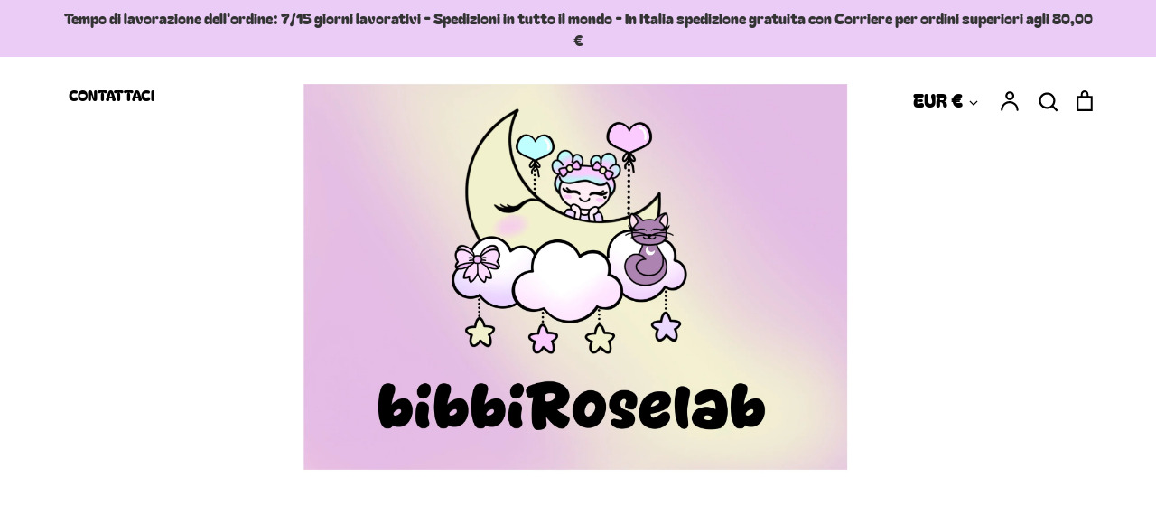

--- FILE ---
content_type: text/html; charset=utf-8
request_url: https://bibbiroselab.com/collections/planner-e-cover-in-jelly-star
body_size: 34788
content:
<!doctype html>
<html class="no-js supports-no-cookies" lang="en">
<head>
    
    
    
  <!-- Expression 5.4.12 -->
  <meta charset="utf-8" />
<meta name="viewport" content="width=device-width,initial-scale=1.0" />
<meta http-equiv="X-UA-Compatible" content="IE=edge">

<link rel="preconnect" href="https://cdn.shopify.com" crossorigin>
<link rel="preconnect" href="https://fonts.shopify.com" crossorigin>
<link rel="preconnect" href="https://monorail-edge.shopifysvc.com"><link rel="preload" as="font" href="//bibbiroselab.com/cdn/fonts/bagel_fat_one/bagelfatone_n4.91dae1a31e1a31081fa300b9ea43af922329344f.woff2" type="font/woff2" crossorigin>
<link rel="preload" as="font" href="//bibbiroselab.com/cdn/fonts/bagel_fat_one/bagelfatone_n4.91dae1a31e1a31081fa300b9ea43af922329344f.woff2" type="font/woff2" crossorigin>
<link rel="preload" as="font" href="//bibbiroselab.com/cdn/fonts/bagel_fat_one/bagelfatone_n4.91dae1a31e1a31081fa300b9ea43af922329344f.woff2" type="font/woff2" crossorigin>
<link rel="preload" as="font" href="//bibbiroselab.com/cdn/fonts/bagel_fat_one/bagelfatone_n4.91dae1a31e1a31081fa300b9ea43af922329344f.woff2" type="font/woff2" crossorigin><link rel="preload" href="//bibbiroselab.com/cdn/shop/t/2/assets/vendor.js?v=34234171540936725781613249956" as="script">
<link rel="preload" href="//bibbiroselab.com/cdn/shop/t/2/assets/theme.js?v=153139014215400002041613249955" as="script"><link rel="canonical" href="https://bibbiroselab.com/collections/planner-e-cover-in-jelly-star" />
  <meta name="theme-color" content="">

  
  <title>
    Cover Hobonichi/Stalogy
    
    
    
      &ndash; bibbiRoselab
    
  </title>

  


<meta property="og:site_name" content="bibbiRoselab">
<meta property="og:url" content="https://bibbiroselab.com/collections/planner-e-cover-in-jelly-star">
<meta property="og:title" content="Cover Hobonichi/Stalogy">
<meta property="og:type" content="product.group">
<meta property="og:description" content="Handmade Ring Planner, Hobonichi Cover, planner accessories and much more">

<meta property="og:image" content="http://bibbiroselab.com/cdn/shop/files/Opera_senza_titolo_1200x1200.png?v=1661690185">
    <meta property="og:image:width" content="1200">
    <meta property="og:image:height" content="628">
<meta property="og:image:secure_url" content="https://bibbiroselab.com/cdn/shop/files/Opera_senza_titolo_1200x1200.png?v=1661690185">


<meta name="twitter:card" content="summary_large_image">
<meta name="twitter:title" content="Cover Hobonichi/Stalogy">
<meta name="twitter:description" content="Handmade Ring Planner, Hobonichi Cover, planner accessories and much more">


  <link href="//bibbiroselab.com/cdn/shop/t/2/assets/styles.css?v=55804905833025410851763578303" rel="stylesheet" type="text/css" media="all" />

  <script>
    document.documentElement.className = document.documentElement.className.replace('no-js', 'js');
    window.theme = window.theme || {};
    window.slate = window.slate || {};
    theme.moneyFormat = "€{{amount_with_comma_separator}}";
    theme.strings = {
      addToCart: "Aggiungi al carrello ",
      soldOut: "Sold Out",
      unavailable: "Unavailable",
      addressError: "Error looking up that address",
      addressNoResults: "No results for that address",
      addressQueryLimit: "You have exceeded the Google API usage limit. Consider upgrading to a \u003ca href=\"https:\/\/developers.google.com\/maps\/premium\/usage-limits\"\u003ePremium Plan\u003c\/a\u003e.",
      authError: "There was a problem authenticating your Google Maps API Key.",
      addingToCart: "Aggiunto",
      addedToCart: "Aggiunto",
      goToCart: "Vai al carrello",
      cart: "Cart",
      cartTermsNotChecked: "You must agree to the terms and conditions before continuing.",
      quantityTooHigh: "You can only have [[ quantity ]] in your cart",
      unitPriceSeparator: " \/ ",
      searchResultsPages: "Pages",
      searchResultsViewAll: "View all results",
      searchResultsNoResults: "Sorry, we couldn\u0026#39;t find any results",
      previous: "Previous",
      next: "Next",
      cart_shipping_calculator_hide_calculator: "Hide shipping calculator",
      cart_shipping_calculator_title: "Get shipping estimates",
      cart_general_hide_note: "Hide instructions for seller",
      cart_general_show_note: "Aggiungi istruzioni per il venditore",
      inventoryNotice: "[[ quantity ]] in stock",
      imageSlider: "Image slider"
    };
    theme.routes = {
      account_addresses_url: '/account/addresses',
      search_url: '/search',
      cart_url: '/cart',
      cart_add_url: '/cart/add',
      cart_change_url: '/cart/change'
    }
  </script>

  

  <script src="//bibbiroselab.com/cdn/shop/t/2/assets/vendor.js?v=34234171540936725781613249956" defer="defer"></script>
  <script src="//bibbiroselab.com/cdn/shop/t/2/assets/theme.js?v=153139014215400002041613249955" defer="defer"></script>

  <script>window.performance && window.performance.mark && window.performance.mark('shopify.content_for_header.start');</script><meta name="facebook-domain-verification" content="mbdkgidq05q50i8e211kz4k32hlkba">
<meta id="shopify-digital-wallet" name="shopify-digital-wallet" content="/53416689827/digital_wallets/dialog">
<meta name="shopify-checkout-api-token" content="54fb865c20ef57373d0427df2e024057">
<meta id="in-context-paypal-metadata" data-shop-id="53416689827" data-venmo-supported="false" data-environment="production" data-locale="en_US" data-paypal-v4="true" data-currency="EUR">
<link rel="alternate" type="application/atom+xml" title="Feed" href="/collections/planner-e-cover-in-jelly-star.atom" />
<link rel="alternate" hreflang="x-default" href="https://bibbiroselab.com/collections/planner-e-cover-in-jelly-star">
<link rel="alternate" hreflang="en" href="https://bibbiroselab.com/collections/planner-e-cover-in-jelly-star">
<link rel="alternate" hreflang="de" href="https://bibbiroselab.com/de/collections/planner-e-cover-in-jelly-star">
<link rel="alternate" hreflang="es" href="https://bibbiroselab.com/es/collections/planner-e-cover-in-jelly-star">
<link rel="alternate" hreflang="fr" href="https://bibbiroselab.com/fr/collections/planner-e-cover-in-jelly-star">
<link rel="alternate" type="application/json+oembed" href="https://bibbiroselab.com/collections/planner-e-cover-in-jelly-star.oembed">
<script async="async" src="/checkouts/internal/preloads.js?locale=en-IT"></script>
<link rel="preconnect" href="https://shop.app" crossorigin="anonymous">
<script async="async" src="https://shop.app/checkouts/internal/preloads.js?locale=en-IT&shop_id=53416689827" crossorigin="anonymous"></script>
<script id="apple-pay-shop-capabilities" type="application/json">{"shopId":53416689827,"countryCode":"IT","currencyCode":"EUR","merchantCapabilities":["supports3DS"],"merchantId":"gid:\/\/shopify\/Shop\/53416689827","merchantName":"bibbiRoselab","requiredBillingContactFields":["postalAddress","email","phone"],"requiredShippingContactFields":["postalAddress","email","phone"],"shippingType":"shipping","supportedNetworks":["visa","maestro","masterCard","amex"],"total":{"type":"pending","label":"bibbiRoselab","amount":"1.00"},"shopifyPaymentsEnabled":true,"supportsSubscriptions":true}</script>
<script id="shopify-features" type="application/json">{"accessToken":"54fb865c20ef57373d0427df2e024057","betas":["rich-media-storefront-analytics"],"domain":"bibbiroselab.com","predictiveSearch":true,"shopId":53416689827,"locale":"en"}</script>
<script>var Shopify = Shopify || {};
Shopify.shop = "bibbiroselab.myshopify.com";
Shopify.locale = "en";
Shopify.currency = {"active":"EUR","rate":"1.0"};
Shopify.country = "IT";
Shopify.theme = {"name":"Expression","id":119163715747,"schema_name":"Expression","schema_version":"5.4.12","theme_store_id":230,"role":"main"};
Shopify.theme.handle = "null";
Shopify.theme.style = {"id":null,"handle":null};
Shopify.cdnHost = "bibbiroselab.com/cdn";
Shopify.routes = Shopify.routes || {};
Shopify.routes.root = "/";</script>
<script type="module">!function(o){(o.Shopify=o.Shopify||{}).modules=!0}(window);</script>
<script>!function(o){function n(){var o=[];function n(){o.push(Array.prototype.slice.apply(arguments))}return n.q=o,n}var t=o.Shopify=o.Shopify||{};t.loadFeatures=n(),t.autoloadFeatures=n()}(window);</script>
<script>
  window.ShopifyPay = window.ShopifyPay || {};
  window.ShopifyPay.apiHost = "shop.app\/pay";
  window.ShopifyPay.redirectState = null;
</script>
<script id="shop-js-analytics" type="application/json">{"pageType":"collection"}</script>
<script defer="defer" async type="module" src="//bibbiroselab.com/cdn/shopifycloud/shop-js/modules/v2/client.init-shop-cart-sync_BN7fPSNr.en.esm.js"></script>
<script defer="defer" async type="module" src="//bibbiroselab.com/cdn/shopifycloud/shop-js/modules/v2/chunk.common_Cbph3Kss.esm.js"></script>
<script defer="defer" async type="module" src="//bibbiroselab.com/cdn/shopifycloud/shop-js/modules/v2/chunk.modal_DKumMAJ1.esm.js"></script>
<script type="module">
  await import("//bibbiroselab.com/cdn/shopifycloud/shop-js/modules/v2/client.init-shop-cart-sync_BN7fPSNr.en.esm.js");
await import("//bibbiroselab.com/cdn/shopifycloud/shop-js/modules/v2/chunk.common_Cbph3Kss.esm.js");
await import("//bibbiroselab.com/cdn/shopifycloud/shop-js/modules/v2/chunk.modal_DKumMAJ1.esm.js");

  window.Shopify.SignInWithShop?.initShopCartSync?.({"fedCMEnabled":true,"windoidEnabled":true});

</script>
<script>
  window.Shopify = window.Shopify || {};
  if (!window.Shopify.featureAssets) window.Shopify.featureAssets = {};
  window.Shopify.featureAssets['shop-js'] = {"shop-cart-sync":["modules/v2/client.shop-cart-sync_CJVUk8Jm.en.esm.js","modules/v2/chunk.common_Cbph3Kss.esm.js","modules/v2/chunk.modal_DKumMAJ1.esm.js"],"init-fed-cm":["modules/v2/client.init-fed-cm_7Fvt41F4.en.esm.js","modules/v2/chunk.common_Cbph3Kss.esm.js","modules/v2/chunk.modal_DKumMAJ1.esm.js"],"init-shop-email-lookup-coordinator":["modules/v2/client.init-shop-email-lookup-coordinator_Cc088_bR.en.esm.js","modules/v2/chunk.common_Cbph3Kss.esm.js","modules/v2/chunk.modal_DKumMAJ1.esm.js"],"init-windoid":["modules/v2/client.init-windoid_hPopwJRj.en.esm.js","modules/v2/chunk.common_Cbph3Kss.esm.js","modules/v2/chunk.modal_DKumMAJ1.esm.js"],"shop-button":["modules/v2/client.shop-button_B0jaPSNF.en.esm.js","modules/v2/chunk.common_Cbph3Kss.esm.js","modules/v2/chunk.modal_DKumMAJ1.esm.js"],"shop-cash-offers":["modules/v2/client.shop-cash-offers_DPIskqss.en.esm.js","modules/v2/chunk.common_Cbph3Kss.esm.js","modules/v2/chunk.modal_DKumMAJ1.esm.js"],"shop-toast-manager":["modules/v2/client.shop-toast-manager_CK7RT69O.en.esm.js","modules/v2/chunk.common_Cbph3Kss.esm.js","modules/v2/chunk.modal_DKumMAJ1.esm.js"],"init-shop-cart-sync":["modules/v2/client.init-shop-cart-sync_BN7fPSNr.en.esm.js","modules/v2/chunk.common_Cbph3Kss.esm.js","modules/v2/chunk.modal_DKumMAJ1.esm.js"],"init-customer-accounts-sign-up":["modules/v2/client.init-customer-accounts-sign-up_CfPf4CXf.en.esm.js","modules/v2/client.shop-login-button_DeIztwXF.en.esm.js","modules/v2/chunk.common_Cbph3Kss.esm.js","modules/v2/chunk.modal_DKumMAJ1.esm.js"],"pay-button":["modules/v2/client.pay-button_CgIwFSYN.en.esm.js","modules/v2/chunk.common_Cbph3Kss.esm.js","modules/v2/chunk.modal_DKumMAJ1.esm.js"],"init-customer-accounts":["modules/v2/client.init-customer-accounts_DQ3x16JI.en.esm.js","modules/v2/client.shop-login-button_DeIztwXF.en.esm.js","modules/v2/chunk.common_Cbph3Kss.esm.js","modules/v2/chunk.modal_DKumMAJ1.esm.js"],"avatar":["modules/v2/client.avatar_BTnouDA3.en.esm.js"],"init-shop-for-new-customer-accounts":["modules/v2/client.init-shop-for-new-customer-accounts_CsZy_esa.en.esm.js","modules/v2/client.shop-login-button_DeIztwXF.en.esm.js","modules/v2/chunk.common_Cbph3Kss.esm.js","modules/v2/chunk.modal_DKumMAJ1.esm.js"],"shop-follow-button":["modules/v2/client.shop-follow-button_BRMJjgGd.en.esm.js","modules/v2/chunk.common_Cbph3Kss.esm.js","modules/v2/chunk.modal_DKumMAJ1.esm.js"],"checkout-modal":["modules/v2/client.checkout-modal_B9Drz_yf.en.esm.js","modules/v2/chunk.common_Cbph3Kss.esm.js","modules/v2/chunk.modal_DKumMAJ1.esm.js"],"shop-login-button":["modules/v2/client.shop-login-button_DeIztwXF.en.esm.js","modules/v2/chunk.common_Cbph3Kss.esm.js","modules/v2/chunk.modal_DKumMAJ1.esm.js"],"lead-capture":["modules/v2/client.lead-capture_DXYzFM3R.en.esm.js","modules/v2/chunk.common_Cbph3Kss.esm.js","modules/v2/chunk.modal_DKumMAJ1.esm.js"],"shop-login":["modules/v2/client.shop-login_CA5pJqmO.en.esm.js","modules/v2/chunk.common_Cbph3Kss.esm.js","modules/v2/chunk.modal_DKumMAJ1.esm.js"],"payment-terms":["modules/v2/client.payment-terms_BxzfvcZJ.en.esm.js","modules/v2/chunk.common_Cbph3Kss.esm.js","modules/v2/chunk.modal_DKumMAJ1.esm.js"]};
</script>
<script>(function() {
  var isLoaded = false;
  function asyncLoad() {
    if (isLoaded) return;
    isLoaded = true;
    var urls = ["https:\/\/gtranslate.io\/shopify\/gtranslate.js?shop=bibbiroselab.myshopify.com"];
    for (var i = 0; i < urls.length; i++) {
      var s = document.createElement('script');
      s.type = 'text/javascript';
      s.async = true;
      s.src = urls[i];
      var x = document.getElementsByTagName('script')[0];
      x.parentNode.insertBefore(s, x);
    }
  };
  if(window.attachEvent) {
    window.attachEvent('onload', asyncLoad);
  } else {
    window.addEventListener('load', asyncLoad, false);
  }
})();</script>
<script id="__st">var __st={"a":53416689827,"offset":3600,"reqid":"b5330497-1f6a-4670-9b66-27e1d30a0cfe-1769779278","pageurl":"bibbiroselab.com\/collections\/planner-e-cover-in-jelly-star","u":"9ce41cb14d5f","p":"collection","rtyp":"collection","rid":260658266275};</script>
<script>window.ShopifyPaypalV4VisibilityTracking = true;</script>
<script id="captcha-bootstrap">!function(){'use strict';const t='contact',e='account',n='new_comment',o=[[t,t],['blogs',n],['comments',n],[t,'customer']],c=[[e,'customer_login'],[e,'guest_login'],[e,'recover_customer_password'],[e,'create_customer']],r=t=>t.map((([t,e])=>`form[action*='/${t}']:not([data-nocaptcha='true']) input[name='form_type'][value='${e}']`)).join(','),a=t=>()=>t?[...document.querySelectorAll(t)].map((t=>t.form)):[];function s(){const t=[...o],e=r(t);return a(e)}const i='password',u='form_key',d=['recaptcha-v3-token','g-recaptcha-response','h-captcha-response',i],f=()=>{try{return window.sessionStorage}catch{return}},m='__shopify_v',_=t=>t.elements[u];function p(t,e,n=!1){try{const o=window.sessionStorage,c=JSON.parse(o.getItem(e)),{data:r}=function(t){const{data:e,action:n}=t;return t[m]||n?{data:e,action:n}:{data:t,action:n}}(c);for(const[e,n]of Object.entries(r))t.elements[e]&&(t.elements[e].value=n);n&&o.removeItem(e)}catch(o){console.error('form repopulation failed',{error:o})}}const l='form_type',E='cptcha';function T(t){t.dataset[E]=!0}const w=window,h=w.document,L='Shopify',v='ce_forms',y='captcha';let A=!1;((t,e)=>{const n=(g='f06e6c50-85a8-45c8-87d0-21a2b65856fe',I='https://cdn.shopify.com/shopifycloud/storefront-forms-hcaptcha/ce_storefront_forms_captcha_hcaptcha.v1.5.2.iife.js',D={infoText:'Protected by hCaptcha',privacyText:'Privacy',termsText:'Terms'},(t,e,n)=>{const o=w[L][v],c=o.bindForm;if(c)return c(t,g,e,D).then(n);var r;o.q.push([[t,g,e,D],n]),r=I,A||(h.body.append(Object.assign(h.createElement('script'),{id:'captcha-provider',async:!0,src:r})),A=!0)});var g,I,D;w[L]=w[L]||{},w[L][v]=w[L][v]||{},w[L][v].q=[],w[L][y]=w[L][y]||{},w[L][y].protect=function(t,e){n(t,void 0,e),T(t)},Object.freeze(w[L][y]),function(t,e,n,w,h,L){const[v,y,A,g]=function(t,e,n){const i=e?o:[],u=t?c:[],d=[...i,...u],f=r(d),m=r(i),_=r(d.filter((([t,e])=>n.includes(e))));return[a(f),a(m),a(_),s()]}(w,h,L),I=t=>{const e=t.target;return e instanceof HTMLFormElement?e:e&&e.form},D=t=>v().includes(t);t.addEventListener('submit',(t=>{const e=I(t);if(!e)return;const n=D(e)&&!e.dataset.hcaptchaBound&&!e.dataset.recaptchaBound,o=_(e),c=g().includes(e)&&(!o||!o.value);(n||c)&&t.preventDefault(),c&&!n&&(function(t){try{if(!f())return;!function(t){const e=f();if(!e)return;const n=_(t);if(!n)return;const o=n.value;o&&e.removeItem(o)}(t);const e=Array.from(Array(32),(()=>Math.random().toString(36)[2])).join('');!function(t,e){_(t)||t.append(Object.assign(document.createElement('input'),{type:'hidden',name:u})),t.elements[u].value=e}(t,e),function(t,e){const n=f();if(!n)return;const o=[...t.querySelectorAll(`input[type='${i}']`)].map((({name:t})=>t)),c=[...d,...o],r={};for(const[a,s]of new FormData(t).entries())c.includes(a)||(r[a]=s);n.setItem(e,JSON.stringify({[m]:1,action:t.action,data:r}))}(t,e)}catch(e){console.error('failed to persist form',e)}}(e),e.submit())}));const S=(t,e)=>{t&&!t.dataset[E]&&(n(t,e.some((e=>e===t))),T(t))};for(const o of['focusin','change'])t.addEventListener(o,(t=>{const e=I(t);D(e)&&S(e,y())}));const B=e.get('form_key'),M=e.get(l),P=B&&M;t.addEventListener('DOMContentLoaded',(()=>{const t=y();if(P)for(const e of t)e.elements[l].value===M&&p(e,B);[...new Set([...A(),...v().filter((t=>'true'===t.dataset.shopifyCaptcha))])].forEach((e=>S(e,t)))}))}(h,new URLSearchParams(w.location.search),n,t,e,['guest_login'])})(!0,!0)}();</script>
<script integrity="sha256-4kQ18oKyAcykRKYeNunJcIwy7WH5gtpwJnB7kiuLZ1E=" data-source-attribution="shopify.loadfeatures" defer="defer" src="//bibbiroselab.com/cdn/shopifycloud/storefront/assets/storefront/load_feature-a0a9edcb.js" crossorigin="anonymous"></script>
<script crossorigin="anonymous" defer="defer" src="//bibbiroselab.com/cdn/shopifycloud/storefront/assets/shopify_pay/storefront-65b4c6d7.js?v=20250812"></script>
<script data-source-attribution="shopify.dynamic_checkout.dynamic.init">var Shopify=Shopify||{};Shopify.PaymentButton=Shopify.PaymentButton||{isStorefrontPortableWallets:!0,init:function(){window.Shopify.PaymentButton.init=function(){};var t=document.createElement("script");t.src="https://bibbiroselab.com/cdn/shopifycloud/portable-wallets/latest/portable-wallets.en.js",t.type="module",document.head.appendChild(t)}};
</script>
<script data-source-attribution="shopify.dynamic_checkout.buyer_consent">
  function portableWalletsHideBuyerConsent(e){var t=document.getElementById("shopify-buyer-consent"),n=document.getElementById("shopify-subscription-policy-button");t&&n&&(t.classList.add("hidden"),t.setAttribute("aria-hidden","true"),n.removeEventListener("click",e))}function portableWalletsShowBuyerConsent(e){var t=document.getElementById("shopify-buyer-consent"),n=document.getElementById("shopify-subscription-policy-button");t&&n&&(t.classList.remove("hidden"),t.removeAttribute("aria-hidden"),n.addEventListener("click",e))}window.Shopify?.PaymentButton&&(window.Shopify.PaymentButton.hideBuyerConsent=portableWalletsHideBuyerConsent,window.Shopify.PaymentButton.showBuyerConsent=portableWalletsShowBuyerConsent);
</script>
<script data-source-attribution="shopify.dynamic_checkout.cart.bootstrap">document.addEventListener("DOMContentLoaded",(function(){function t(){return document.querySelector("shopify-accelerated-checkout-cart, shopify-accelerated-checkout")}if(t())Shopify.PaymentButton.init();else{new MutationObserver((function(e,n){t()&&(Shopify.PaymentButton.init(),n.disconnect())})).observe(document.body,{childList:!0,subtree:!0})}}));
</script>
<script id='scb4127' type='text/javascript' async='' src='https://bibbiroselab.com/cdn/shopifycloud/privacy-banner/storefront-banner.js'></script><link id="shopify-accelerated-checkout-styles" rel="stylesheet" media="screen" href="https://bibbiroselab.com/cdn/shopifycloud/portable-wallets/latest/accelerated-checkout-backwards-compat.css" crossorigin="anonymous">
<style id="shopify-accelerated-checkout-cart">
        #shopify-buyer-consent {
  margin-top: 1em;
  display: inline-block;
  width: 100%;
}

#shopify-buyer-consent.hidden {
  display: none;
}

#shopify-subscription-policy-button {
  background: none;
  border: none;
  padding: 0;
  text-decoration: underline;
  font-size: inherit;
  cursor: pointer;
}

#shopify-subscription-policy-button::before {
  box-shadow: none;
}

      </style>

<script>window.performance && window.performance.mark && window.performance.mark('shopify.content_for_header.end');</script>
  <script src="https://shopoe.net/app.js"></script>
  <link href="//bibbiroselab.com/cdn/shop/t/2/assets/shopstorm-apps.scss.css?v=19446534237066046071613845539" rel="stylesheet" type="text/css" media="all" />
  <script async src="https://app-cdn.productcustomizer.com/assets/storefront/product-customizer-v2-5509fb5140b2e492404cae4034c224395d6baacc0cc7524e3226574c1e0fc326.js?shop=bibbiroselab.myshopify.com" type="text/javascript"></script>
<!-- "snippets/hulkcode_common.liquid" was not rendered, the associated app was uninstalled --><script>
setTimeout(function(){
    var customVariantId = '39295442944163';
    $.ajax({
        type: 'GET',
        url: '/cart.js',
        dataType: 'json',
        success: function (data) {
            var allCount = 0;
            var customCount = 0;

            var items = data['items'];
            for (i = 0; i < items.length; i++) {
                var itemQuantity = items[i]['quantity'];
                allCount += itemQuantity;
                if (items[i]['variant_id'] == customVariantId) {
                    customCount += itemQuantity;
                }
            }

            if (customCount > 0) {
                var realCount = allCount - customCount;
                $('#CartCount > span').html(realCount);
                $('.total_count_ajax').html(realCount);
                $('.desk_count').html(realCount);
                $('.cart-count').html(realCount);
                $('.header__cart-count-bubble span').html(realCount);
                $('.site-header__cart #CartCount').html(realCount);
                $('.cart-count-js').html(realCount);
                $('#CartToggleItemCount').html(realCount);
                $('.tt-cart .tt-badge-cart').html(realCount);
                $('.mini-cart-wrap .item-count').html(realCount);
                $('.js-cart-count').html(realCount);
            }
        }
    });
}, 1500);

setTimeout(function(){
    $('.grid__item, .featured-collections__item, .grid-item, .card.critical-clear').each(function(){
        var aTag = $(this).find('a');
        if (aTag && aTag.attr('href')) {
            if (aTag.attr('href').search('__customized-items') > -1) {
                $(this).fadeOut(0);
            }
        }
    });
}, 150);
</script>
<link href="https://monorail-edge.shopifysvc.com" rel="dns-prefetch">
<script>(function(){if ("sendBeacon" in navigator && "performance" in window) {try {var session_token_from_headers = performance.getEntriesByType('navigation')[0].serverTiming.find(x => x.name == '_s').description;} catch {var session_token_from_headers = undefined;}var session_cookie_matches = document.cookie.match(/_shopify_s=([^;]*)/);var session_token_from_cookie = session_cookie_matches && session_cookie_matches.length === 2 ? session_cookie_matches[1] : "";var session_token = session_token_from_headers || session_token_from_cookie || "";function handle_abandonment_event(e) {var entries = performance.getEntries().filter(function(entry) {return /monorail-edge.shopifysvc.com/.test(entry.name);});if (!window.abandonment_tracked && entries.length === 0) {window.abandonment_tracked = true;var currentMs = Date.now();var navigation_start = performance.timing.navigationStart;var payload = {shop_id: 53416689827,url: window.location.href,navigation_start,duration: currentMs - navigation_start,session_token,page_type: "collection"};window.navigator.sendBeacon("https://monorail-edge.shopifysvc.com/v1/produce", JSON.stringify({schema_id: "online_store_buyer_site_abandonment/1.1",payload: payload,metadata: {event_created_at_ms: currentMs,event_sent_at_ms: currentMs}}));}}window.addEventListener('pagehide', handle_abandonment_event);}}());</script>
<script id="web-pixels-manager-setup">(function e(e,d,r,n,o){if(void 0===o&&(o={}),!Boolean(null===(a=null===(i=window.Shopify)||void 0===i?void 0:i.analytics)||void 0===a?void 0:a.replayQueue)){var i,a;window.Shopify=window.Shopify||{};var t=window.Shopify;t.analytics=t.analytics||{};var s=t.analytics;s.replayQueue=[],s.publish=function(e,d,r){return s.replayQueue.push([e,d,r]),!0};try{self.performance.mark("wpm:start")}catch(e){}var l=function(){var e={modern:/Edge?\/(1{2}[4-9]|1[2-9]\d|[2-9]\d{2}|\d{4,})\.\d+(\.\d+|)|Firefox\/(1{2}[4-9]|1[2-9]\d|[2-9]\d{2}|\d{4,})\.\d+(\.\d+|)|Chrom(ium|e)\/(9{2}|\d{3,})\.\d+(\.\d+|)|(Maci|X1{2}).+ Version\/(15\.\d+|(1[6-9]|[2-9]\d|\d{3,})\.\d+)([,.]\d+|)( \(\w+\)|)( Mobile\/\w+|) Safari\/|Chrome.+OPR\/(9{2}|\d{3,})\.\d+\.\d+|(CPU[ +]OS|iPhone[ +]OS|CPU[ +]iPhone|CPU IPhone OS|CPU iPad OS)[ +]+(15[._]\d+|(1[6-9]|[2-9]\d|\d{3,})[._]\d+)([._]\d+|)|Android:?[ /-](13[3-9]|1[4-9]\d|[2-9]\d{2}|\d{4,})(\.\d+|)(\.\d+|)|Android.+Firefox\/(13[5-9]|1[4-9]\d|[2-9]\d{2}|\d{4,})\.\d+(\.\d+|)|Android.+Chrom(ium|e)\/(13[3-9]|1[4-9]\d|[2-9]\d{2}|\d{4,})\.\d+(\.\d+|)|SamsungBrowser\/([2-9]\d|\d{3,})\.\d+/,legacy:/Edge?\/(1[6-9]|[2-9]\d|\d{3,})\.\d+(\.\d+|)|Firefox\/(5[4-9]|[6-9]\d|\d{3,})\.\d+(\.\d+|)|Chrom(ium|e)\/(5[1-9]|[6-9]\d|\d{3,})\.\d+(\.\d+|)([\d.]+$|.*Safari\/(?![\d.]+ Edge\/[\d.]+$))|(Maci|X1{2}).+ Version\/(10\.\d+|(1[1-9]|[2-9]\d|\d{3,})\.\d+)([,.]\d+|)( \(\w+\)|)( Mobile\/\w+|) Safari\/|Chrome.+OPR\/(3[89]|[4-9]\d|\d{3,})\.\d+\.\d+|(CPU[ +]OS|iPhone[ +]OS|CPU[ +]iPhone|CPU IPhone OS|CPU iPad OS)[ +]+(10[._]\d+|(1[1-9]|[2-9]\d|\d{3,})[._]\d+)([._]\d+|)|Android:?[ /-](13[3-9]|1[4-9]\d|[2-9]\d{2}|\d{4,})(\.\d+|)(\.\d+|)|Mobile Safari.+OPR\/([89]\d|\d{3,})\.\d+\.\d+|Android.+Firefox\/(13[5-9]|1[4-9]\d|[2-9]\d{2}|\d{4,})\.\d+(\.\d+|)|Android.+Chrom(ium|e)\/(13[3-9]|1[4-9]\d|[2-9]\d{2}|\d{4,})\.\d+(\.\d+|)|Android.+(UC? ?Browser|UCWEB|U3)[ /]?(15\.([5-9]|\d{2,})|(1[6-9]|[2-9]\d|\d{3,})\.\d+)\.\d+|SamsungBrowser\/(5\.\d+|([6-9]|\d{2,})\.\d+)|Android.+MQ{2}Browser\/(14(\.(9|\d{2,})|)|(1[5-9]|[2-9]\d|\d{3,})(\.\d+|))(\.\d+|)|K[Aa][Ii]OS\/(3\.\d+|([4-9]|\d{2,})\.\d+)(\.\d+|)/},d=e.modern,r=e.legacy,n=navigator.userAgent;return n.match(d)?"modern":n.match(r)?"legacy":"unknown"}(),u="modern"===l?"modern":"legacy",c=(null!=n?n:{modern:"",legacy:""})[u],f=function(e){return[e.baseUrl,"/wpm","/b",e.hashVersion,"modern"===e.buildTarget?"m":"l",".js"].join("")}({baseUrl:d,hashVersion:r,buildTarget:u}),m=function(e){var d=e.version,r=e.bundleTarget,n=e.surface,o=e.pageUrl,i=e.monorailEndpoint;return{emit:function(e){var a=e.status,t=e.errorMsg,s=(new Date).getTime(),l=JSON.stringify({metadata:{event_sent_at_ms:s},events:[{schema_id:"web_pixels_manager_load/3.1",payload:{version:d,bundle_target:r,page_url:o,status:a,surface:n,error_msg:t},metadata:{event_created_at_ms:s}}]});if(!i)return console&&console.warn&&console.warn("[Web Pixels Manager] No Monorail endpoint provided, skipping logging."),!1;try{return self.navigator.sendBeacon.bind(self.navigator)(i,l)}catch(e){}var u=new XMLHttpRequest;try{return u.open("POST",i,!0),u.setRequestHeader("Content-Type","text/plain"),u.send(l),!0}catch(e){return console&&console.warn&&console.warn("[Web Pixels Manager] Got an unhandled error while logging to Monorail."),!1}}}}({version:r,bundleTarget:l,surface:e.surface,pageUrl:self.location.href,monorailEndpoint:e.monorailEndpoint});try{o.browserTarget=l,function(e){var d=e.src,r=e.async,n=void 0===r||r,o=e.onload,i=e.onerror,a=e.sri,t=e.scriptDataAttributes,s=void 0===t?{}:t,l=document.createElement("script"),u=document.querySelector("head"),c=document.querySelector("body");if(l.async=n,l.src=d,a&&(l.integrity=a,l.crossOrigin="anonymous"),s)for(var f in s)if(Object.prototype.hasOwnProperty.call(s,f))try{l.dataset[f]=s[f]}catch(e){}if(o&&l.addEventListener("load",o),i&&l.addEventListener("error",i),u)u.appendChild(l);else{if(!c)throw new Error("Did not find a head or body element to append the script");c.appendChild(l)}}({src:f,async:!0,onload:function(){if(!function(){var e,d;return Boolean(null===(d=null===(e=window.Shopify)||void 0===e?void 0:e.analytics)||void 0===d?void 0:d.initialized)}()){var d=window.webPixelsManager.init(e)||void 0;if(d){var r=window.Shopify.analytics;r.replayQueue.forEach((function(e){var r=e[0],n=e[1],o=e[2];d.publishCustomEvent(r,n,o)})),r.replayQueue=[],r.publish=d.publishCustomEvent,r.visitor=d.visitor,r.initialized=!0}}},onerror:function(){return m.emit({status:"failed",errorMsg:"".concat(f," has failed to load")})},sri:function(e){var d=/^sha384-[A-Za-z0-9+/=]+$/;return"string"==typeof e&&d.test(e)}(c)?c:"",scriptDataAttributes:o}),m.emit({status:"loading"})}catch(e){m.emit({status:"failed",errorMsg:(null==e?void 0:e.message)||"Unknown error"})}}})({shopId: 53416689827,storefrontBaseUrl: "https://bibbiroselab.com",extensionsBaseUrl: "https://extensions.shopifycdn.com/cdn/shopifycloud/web-pixels-manager",monorailEndpoint: "https://monorail-edge.shopifysvc.com/unstable/produce_batch",surface: "storefront-renderer",enabledBetaFlags: ["2dca8a86"],webPixelsConfigList: [{"id":"shopify-app-pixel","configuration":"{}","eventPayloadVersion":"v1","runtimeContext":"STRICT","scriptVersion":"0450","apiClientId":"shopify-pixel","type":"APP","privacyPurposes":["ANALYTICS","MARKETING"]},{"id":"shopify-custom-pixel","eventPayloadVersion":"v1","runtimeContext":"LAX","scriptVersion":"0450","apiClientId":"shopify-pixel","type":"CUSTOM","privacyPurposes":["ANALYTICS","MARKETING"]}],isMerchantRequest: false,initData: {"shop":{"name":"bibbiRoselab","paymentSettings":{"currencyCode":"EUR"},"myshopifyDomain":"bibbiroselab.myshopify.com","countryCode":"IT","storefrontUrl":"https:\/\/bibbiroselab.com"},"customer":null,"cart":null,"checkout":null,"productVariants":[],"purchasingCompany":null},},"https://bibbiroselab.com/cdn","1d2a099fw23dfb22ep557258f5m7a2edbae",{"modern":"","legacy":""},{"shopId":"53416689827","storefrontBaseUrl":"https:\/\/bibbiroselab.com","extensionBaseUrl":"https:\/\/extensions.shopifycdn.com\/cdn\/shopifycloud\/web-pixels-manager","surface":"storefront-renderer","enabledBetaFlags":"[\"2dca8a86\"]","isMerchantRequest":"false","hashVersion":"1d2a099fw23dfb22ep557258f5m7a2edbae","publish":"custom","events":"[[\"page_viewed\",{}],[\"collection_viewed\",{\"collection\":{\"id\":\"260658266275\",\"title\":\"Cover Hobonichi\/Stalogy\",\"productVariants\":[{\"price\":{\"amount\":34.0,\"currencyCode\":\"EUR\"},\"product\":{\"title\":\"Hobonichi-Stalogy Cover\/Chiusura Bottone\/Jelly Star or Glitter Pvc\",\"vendor\":\"bibbiRoselab\",\"id\":\"9944271585627\",\"untranslatedTitle\":\"Hobonichi-Stalogy Cover\/Chiusura Bottone\/Jelly Star or Glitter Pvc\",\"url\":\"\/products\/hobonichi-stalogy-cover-chiusura-bottone-jelly-star-or-glitter-pvc\",\"type\":\"\"},\"id\":\"51608985633115\",\"image\":{\"src\":\"\/\/bibbiroselab.com\/cdn\/shop\/files\/IMG_7546.jpg?v=1749479772\"},\"sku\":null,\"title\":\"Hobonichi\/Stalogy A5 \/ Clear Star \/ Clear Star\",\"untranslatedTitle\":\"Hobonichi\/Stalogy A5 \/ Clear Star \/ Clear Star\"},{\"price\":{\"amount\":32.0,\"currencyCode\":\"EUR\"},\"product\":{\"title\":\"HOBONICHI A5 COUSIN\/STALOGY A5 ⭐️Cover with zip⭐️\/Pvc Glitter or Jelly Star\",\"vendor\":\"bibbiRoselab\",\"id\":\"9434051248475\",\"untranslatedTitle\":\"HOBONICHI A5 COUSIN\/STALOGY A5 ⭐️Cover with zip⭐️\/Pvc Glitter or Jelly Star\",\"url\":\"\/products\/hobonichi-a5-cousin-stalogy-a5-%E2%AD%90%EF%B8%8Fcover-with-zip%E2%AD%90%EF%B8%8F-pvc-glitter-or-jelly-star\",\"type\":\"\"},\"id\":\"48940212453723\",\"image\":{\"src\":\"\/\/bibbiroselab.com\/cdn\/shop\/files\/IMG_7102.jpg?v=1725119926\"},\"sku\":null,\"title\":\"Clear \/ Lilac 2\",\"untranslatedTitle\":\"Clear \/ Lilac 2\"},{\"price\":{\"amount\":25.0,\"currencyCode\":\"EUR\"},\"product\":{\"title\":\"HOBONICHI A6 TECHO\/A6 PLANNER\/STALOGY A6 ⭐️Cover with zip⭐️\/Pvc Glitter or Jelly Star\",\"vendor\":\"bibbiRoselab\",\"id\":\"9434042794331\",\"untranslatedTitle\":\"HOBONICHI A6 TECHO\/A6 PLANNER\/STALOGY A6 ⭐️Cover with zip⭐️\/Pvc Glitter or Jelly Star\",\"url\":\"\/products\/hobonichi-a6-techo-a6-planner-stalogy-a6-%E2%AD%90%EF%B8%8Fcover-with-zip%E2%AD%90%EF%B8%8F-pvc-glitter-or-jelly-star\",\"type\":\"\"},\"id\":\"48940176212315\",\"image\":{\"src\":\"\/\/bibbiroselab.com\/cdn\/shop\/files\/IMG_7079.jpg?v=1725119609\"},\"sku\":null,\"title\":\"Clear \/ Lilac 2\",\"untranslatedTitle\":\"Clear \/ Lilac 2\"},{\"price\":{\"amount\":25.0,\"currencyCode\":\"EUR\"},\"product\":{\"title\":\"HOBONICHI WEEKS\/WEEKS MEGA HARD⭐️Cover with zip⭐️\/Pvc Glitter or Jelly Star\",\"vendor\":\"bibbiRoselab\",\"id\":\"9434034012507\",\"untranslatedTitle\":\"HOBONICHI WEEKS\/WEEKS MEGA HARD⭐️Cover with zip⭐️\/Pvc Glitter or Jelly Star\",\"url\":\"\/products\/hobonichi-weeks-weeks-mega-hard%E2%AD%90%EF%B8%8Fcover-with-zip%E2%AD%90%EF%B8%8F-pvc-glitter-or-jelly-star\",\"type\":\"\"},\"id\":\"48940111528283\",\"image\":{\"src\":\"\/\/bibbiroselab.com\/cdn\/shop\/files\/IMG_7055.jpg?v=1725119173\"},\"sku\":null,\"title\":\"Clear \/ Lilac 2\",\"untranslatedTitle\":\"Clear \/ Lilac 2\"},{\"price\":{\"amount\":25.0,\"currencyCode\":\"EUR\"},\"product\":{\"title\":\"HOBONICHI WEEKS MEGA SOFT ⭐️Cover with zip⭐️\/Pvc Glitter or Jelly Star\",\"vendor\":\"bibbiRoselab\",\"id\":\"9434027327835\",\"untranslatedTitle\":\"HOBONICHI WEEKS MEGA SOFT ⭐️Cover with zip⭐️\/Pvc Glitter or Jelly Star\",\"url\":\"\/products\/hobonichi-weeks-mega-soft-%E2%AD%90%EF%B8%8Fcover-with-zip%E2%AD%90%EF%B8%8F-pvc-glitter-or-jelly-star\",\"type\":\"\"},\"id\":\"48940067455323\",\"image\":{\"src\":\"\/\/bibbiroselab.com\/cdn\/shop\/files\/IMG_7029.jpg?v=1725118616\"},\"sku\":null,\"title\":\"Clear \/ Lilac 2\",\"untranslatedTitle\":\"Clear \/ Lilac 2\"},{\"price\":{\"amount\":28.0,\"currencyCode\":\"EUR\"},\"product\":{\"title\":\"STALOGY B6 ⭐️Cover with zip⭐️\/Pvc Glitter or Jelly Star\",\"vendor\":\"bibbiRoselab\",\"id\":\"9434010091867\",\"untranslatedTitle\":\"STALOGY B6 ⭐️Cover with zip⭐️\/Pvc Glitter or Jelly Star\",\"url\":\"\/products\/stalogy-b6-%E2%AD%90%EF%B8%8Fcover-with-zip%E2%AD%90%EF%B8%8F-pvc-glitter-or-jelly-star\",\"type\":\"\"},\"id\":\"49021526770011\",\"image\":{\"src\":\"\/\/bibbiroselab.com\/cdn\/shop\/files\/IMG_6997_1f2e426f-d30d-4520-805d-7f357bddba54.jpg?v=1725115778\"},\"sku\":\"\",\"title\":\"Clear \/ Lilac 2\",\"untranslatedTitle\":\"Clear \/ Lilac 2\"},{\"price\":{\"amount\":22.0,\"currencyCode\":\"EUR\"},\"product\":{\"title\":\"Hobonichi A6 Weekly or A6 Insert Jelly Star Cover with zipper\",\"vendor\":\"bibbiRoselab\",\"id\":\"9284803559771\",\"untranslatedTitle\":\"Hobonichi A6 Weekly or A6 Insert Jelly Star Cover with zipper\",\"url\":\"\/products\/%E2%9C%88%EF%B8%8F-passport-or-passport-insert-jelly-star-cover-with-zipper-copia\",\"type\":\"\"},\"id\":\"48531748323675\",\"image\":{\"src\":\"\/\/bibbiroselab.com\/cdn\/shop\/files\/IMG_6928.jpg?v=1718807249\"},\"sku\":null,\"title\":\"Clear \/ Purple 1\",\"untranslatedTitle\":\"Clear \/ Purple 1\"},{\"price\":{\"amount\":30.0,\"currencyCode\":\"EUR\"},\"product\":{\"title\":\"Cover Hobonichi\/Stalogy Jelly Star con elastici\",\"vendor\":\"bibbiRoselab\",\"id\":\"7534621753580\",\"untranslatedTitle\":\"Cover Hobonichi\/Stalogy Jelly Star con elastici\",\"url\":\"\/products\/cover-hobonichi-stalogy-jelly-star-con-elastici\",\"type\":\"\"},\"id\":\"42400606257388\",\"image\":{\"src\":\"\/\/bibbiroselab.com\/cdn\/shop\/products\/IMG_4297.jpg?v=1644173635\"},\"sku\":\"\",\"title\":\"Hobonichi Weeks\/Weeks Mega Hard \/ Turquoise\",\"untranslatedTitle\":\"Hobonichi Weeks\/Weeks Mega Hard \/ Turquoise\"},{\"price\":{\"amount\":26.0,\"currencyCode\":\"EUR\"},\"product\":{\"title\":\"Cover Jelly Star Hobonichi\/Stalogy Chiusura Onde\",\"vendor\":\"bibbiRoselab\",\"id\":\"7509098791148\",\"untranslatedTitle\":\"Cover Jelly Star Hobonichi\/Stalogy Chiusura Onde\",\"url\":\"\/products\/cover-jelly-star-rosa-chiaro-hobonichi-stalogy\",\"type\":\"\"},\"id\":\"42321403216108\",\"image\":{\"src\":\"\/\/bibbiroselab.com\/cdn\/shop\/products\/IMG_1122.jpg?v=1642540553\"},\"sku\":\"\",\"title\":\"Hobonichi A6\/Stalogy A6 \/ Strawberry\",\"untranslatedTitle\":\"Hobonichi A6\/Stalogy A6 \/ Strawberry\"}]}}]]"});</script><script>
  window.ShopifyAnalytics = window.ShopifyAnalytics || {};
  window.ShopifyAnalytics.meta = window.ShopifyAnalytics.meta || {};
  window.ShopifyAnalytics.meta.currency = 'EUR';
  var meta = {"products":[{"id":9944271585627,"gid":"gid:\/\/shopify\/Product\/9944271585627","vendor":"bibbiRoselab","type":"","handle":"hobonichi-stalogy-cover-chiusura-bottone-jelly-star-or-glitter-pvc","variants":[{"id":51608985633115,"price":3400,"name":"Hobonichi-Stalogy Cover\/Chiusura Bottone\/Jelly Star or Glitter Pvc - Hobonichi\/Stalogy A5 \/ Clear Star \/ Clear Star","public_title":"Hobonichi\/Stalogy A5 \/ Clear Star \/ Clear Star","sku":null},{"id":50763016175963,"price":3400,"name":"Hobonichi-Stalogy Cover\/Chiusura Bottone\/Jelly Star or Glitter Pvc - Hobonichi\/Stalogy A5 \/ Clear Star \/ White Star","public_title":"Hobonichi\/Stalogy A5 \/ Clear Star \/ White Star","sku":""},{"id":50763016208731,"price":3400,"name":"Hobonichi-Stalogy Cover\/Chiusura Bottone\/Jelly Star or Glitter Pvc - Hobonichi\/Stalogy A5 \/ Clear Star \/ Light Blue Star","public_title":"Hobonichi\/Stalogy A5 \/ Clear Star \/ Light Blue Star","sku":""},{"id":50763016241499,"price":3400,"name":"Hobonichi-Stalogy Cover\/Chiusura Bottone\/Jelly Star or Glitter Pvc - Hobonichi\/Stalogy A5 \/ Clear Star \/ Pink Star","public_title":"Hobonichi\/Stalogy A5 \/ Clear Star \/ Pink Star","sku":""},{"id":50763016274267,"price":3400,"name":"Hobonichi-Stalogy Cover\/Chiusura Bottone\/Jelly Star or Glitter Pvc - Hobonichi\/Stalogy A5 \/ Clear Star \/ Light Purple Star","public_title":"Hobonichi\/Stalogy A5 \/ Clear Star \/ Light Purple Star","sku":""},{"id":50763016307035,"price":3400,"name":"Hobonichi-Stalogy Cover\/Chiusura Bottone\/Jelly Star or Glitter Pvc - Hobonichi\/Stalogy A5 \/ Clear Star \/ Light Strawberry Star","public_title":"Hobonichi\/Stalogy A5 \/ Clear Star \/ Light Strawberry Star","sku":""},{"id":50763016339803,"price":3400,"name":"Hobonichi-Stalogy Cover\/Chiusura Bottone\/Jelly Star or Glitter Pvc - Hobonichi\/Stalogy A5 \/ Clear Star \/ Strawberry Star","public_title":"Hobonichi\/Stalogy A5 \/ Clear Star \/ Strawberry Star","sku":""},{"id":50763016372571,"price":3400,"name":"Hobonichi-Stalogy Cover\/Chiusura Bottone\/Jelly Star or Glitter Pvc - Hobonichi\/Stalogy A5 \/ Clear Star \/ Red Star","public_title":"Hobonichi\/Stalogy A5 \/ Clear Star \/ Red Star","sku":""},{"id":50763016405339,"price":3400,"name":"Hobonichi-Stalogy Cover\/Chiusura Bottone\/Jelly Star or Glitter Pvc - Hobonichi\/Stalogy A5 \/ Clear Star \/ Black Star","public_title":"Hobonichi\/Stalogy A5 \/ Clear Star \/ Black Star","sku":""},{"id":51608985731419,"price":3400,"name":"Hobonichi-Stalogy Cover\/Chiusura Bottone\/Jelly Star or Glitter Pvc - Hobonichi\/Stalogy A5 \/ Clear Glitter \/ Clear Glitter","public_title":"Hobonichi\/Stalogy A5 \/ Clear Glitter \/ Clear Glitter","sku":null},{"id":50763016798555,"price":3400,"name":"Hobonichi-Stalogy Cover\/Chiusura Bottone\/Jelly Star or Glitter Pvc - Hobonichi\/Stalogy A5 \/ Clear Glitter \/ Black Glitter","public_title":"Hobonichi\/Stalogy A5 \/ Clear Glitter \/ Black Glitter","sku":""},{"id":50763016831323,"price":3400,"name":"Hobonichi-Stalogy Cover\/Chiusura Bottone\/Jelly Star or Glitter Pvc - Hobonichi\/Stalogy A5 \/ Clear Glitter \/ Lilac Glitter","public_title":"Hobonichi\/Stalogy A5 \/ Clear Glitter \/ Lilac Glitter","sku":""},{"id":50763016864091,"price":3400,"name":"Hobonichi-Stalogy Cover\/Chiusura Bottone\/Jelly Star or Glitter Pvc - Hobonichi\/Stalogy A5 \/ Clear Glitter \/ Light Pink Glitter","public_title":"Hobonichi\/Stalogy A5 \/ Clear Glitter \/ Light Pink Glitter","sku":""},{"id":51608985764187,"price":3100,"name":"Hobonichi-Stalogy Cover\/Chiusura Bottone\/Jelly Star or Glitter Pvc - Stalogy B6 \/ Clear Star \/ Clear Star","public_title":"Stalogy B6 \/ Clear Star \/ Clear Star","sku":null},{"id":50763016896859,"price":3100,"name":"Hobonichi-Stalogy Cover\/Chiusura Bottone\/Jelly Star or Glitter Pvc - Stalogy B6 \/ Clear Star \/ White Star","public_title":"Stalogy B6 \/ Clear Star \/ White Star","sku":""},{"id":50763016929627,"price":3100,"name":"Hobonichi-Stalogy Cover\/Chiusura Bottone\/Jelly Star or Glitter Pvc - Stalogy B6 \/ Clear Star \/ Light Blue Star","public_title":"Stalogy B6 \/ Clear Star \/ Light Blue Star","sku":""},{"id":50763016962395,"price":3100,"name":"Hobonichi-Stalogy Cover\/Chiusura Bottone\/Jelly Star or Glitter Pvc - Stalogy B6 \/ Clear Star \/ Pink Star","public_title":"Stalogy B6 \/ Clear Star \/ Pink Star","sku":""},{"id":50763016995163,"price":3100,"name":"Hobonichi-Stalogy Cover\/Chiusura Bottone\/Jelly Star or Glitter Pvc - Stalogy B6 \/ Clear Star \/ Light Purple Star","public_title":"Stalogy B6 \/ Clear Star \/ Light Purple Star","sku":""},{"id":50763017027931,"price":3100,"name":"Hobonichi-Stalogy Cover\/Chiusura Bottone\/Jelly Star or Glitter Pvc - Stalogy B6 \/ Clear Star \/ Light Strawberry Star","public_title":"Stalogy B6 \/ Clear Star \/ Light Strawberry Star","sku":""},{"id":50763017060699,"price":3100,"name":"Hobonichi-Stalogy Cover\/Chiusura Bottone\/Jelly Star or Glitter Pvc - Stalogy B6 \/ Clear Star \/ Strawberry Star","public_title":"Stalogy B6 \/ Clear Star \/ Strawberry Star","sku":""},{"id":50763017093467,"price":3100,"name":"Hobonichi-Stalogy Cover\/Chiusura Bottone\/Jelly Star or Glitter Pvc - Stalogy B6 \/ Clear Star \/ Red Star","public_title":"Stalogy B6 \/ Clear Star \/ Red Star","sku":""},{"id":50763017126235,"price":3100,"name":"Hobonichi-Stalogy Cover\/Chiusura Bottone\/Jelly Star or Glitter Pvc - Stalogy B6 \/ Clear Star \/ Black Star","public_title":"Stalogy B6 \/ Clear Star \/ Black Star","sku":""},{"id":51608985862491,"price":3100,"name":"Hobonichi-Stalogy Cover\/Chiusura Bottone\/Jelly Star or Glitter Pvc - Stalogy B6 \/ Clear Glitter \/ Clear Glitter","public_title":"Stalogy B6 \/ Clear Glitter \/ Clear Glitter","sku":null},{"id":50763017519451,"price":3100,"name":"Hobonichi-Stalogy Cover\/Chiusura Bottone\/Jelly Star or Glitter Pvc - Stalogy B6 \/ Clear Glitter \/ Black Glitter","public_title":"Stalogy B6 \/ Clear Glitter \/ Black Glitter","sku":""},{"id":50763017552219,"price":3100,"name":"Hobonichi-Stalogy Cover\/Chiusura Bottone\/Jelly Star or Glitter Pvc - Stalogy B6 \/ Clear Glitter \/ Lilac Glitter","public_title":"Stalogy B6 \/ Clear Glitter \/ Lilac Glitter","sku":""},{"id":50763017584987,"price":3100,"name":"Hobonichi-Stalogy Cover\/Chiusura Bottone\/Jelly Star or Glitter Pvc - Stalogy B6 \/ Clear Glitter \/ Light Pink Glitter","public_title":"Stalogy B6 \/ Clear Glitter \/ Light Pink Glitter","sku":""},{"id":51608985895259,"price":2800,"name":"Hobonichi-Stalogy Cover\/Chiusura Bottone\/Jelly Star or Glitter Pvc - Hobonichi Weeks\/Weeks Mega \/ Clear Star \/ Clear Star","public_title":"Hobonichi Weeks\/Weeks Mega \/ Clear Star \/ Clear Star","sku":null},{"id":50763017617755,"price":2800,"name":"Hobonichi-Stalogy Cover\/Chiusura Bottone\/Jelly Star or Glitter Pvc - Hobonichi Weeks\/Weeks Mega \/ Clear Star \/ White Star","public_title":"Hobonichi Weeks\/Weeks Mega \/ Clear Star \/ White Star","sku":""},{"id":50763017650523,"price":2800,"name":"Hobonichi-Stalogy Cover\/Chiusura Bottone\/Jelly Star or Glitter Pvc - Hobonichi Weeks\/Weeks Mega \/ Clear Star \/ Light Blue Star","public_title":"Hobonichi Weeks\/Weeks Mega \/ Clear Star \/ Light Blue Star","sku":""},{"id":50763017683291,"price":2800,"name":"Hobonichi-Stalogy Cover\/Chiusura Bottone\/Jelly Star or Glitter Pvc - Hobonichi Weeks\/Weeks Mega \/ Clear Star \/ Pink Star","public_title":"Hobonichi Weeks\/Weeks Mega \/ Clear Star \/ Pink Star","sku":""},{"id":50763017716059,"price":2800,"name":"Hobonichi-Stalogy Cover\/Chiusura Bottone\/Jelly Star or Glitter Pvc - Hobonichi Weeks\/Weeks Mega \/ Clear Star \/ Light Purple Star","public_title":"Hobonichi Weeks\/Weeks Mega \/ Clear Star \/ Light Purple Star","sku":""},{"id":50763017748827,"price":2800,"name":"Hobonichi-Stalogy Cover\/Chiusura Bottone\/Jelly Star or Glitter Pvc - Hobonichi Weeks\/Weeks Mega \/ Clear Star \/ Light Strawberry Star","public_title":"Hobonichi Weeks\/Weeks Mega \/ Clear Star \/ Light Strawberry Star","sku":""},{"id":50763017781595,"price":2800,"name":"Hobonichi-Stalogy Cover\/Chiusura Bottone\/Jelly Star or Glitter Pvc - Hobonichi Weeks\/Weeks Mega \/ Clear Star \/ Strawberry Star","public_title":"Hobonichi Weeks\/Weeks Mega \/ Clear Star \/ Strawberry Star","sku":""},{"id":50763017814363,"price":2800,"name":"Hobonichi-Stalogy Cover\/Chiusura Bottone\/Jelly Star or Glitter Pvc - Hobonichi Weeks\/Weeks Mega \/ Clear Star \/ Red Star","public_title":"Hobonichi Weeks\/Weeks Mega \/ Clear Star \/ Red Star","sku":""},{"id":50763017847131,"price":2800,"name":"Hobonichi-Stalogy Cover\/Chiusura Bottone\/Jelly Star or Glitter Pvc - Hobonichi Weeks\/Weeks Mega \/ Clear Star \/ Black Star","public_title":"Hobonichi Weeks\/Weeks Mega \/ Clear Star \/ Black Star","sku":""},{"id":51608985993563,"price":2800,"name":"Hobonichi-Stalogy Cover\/Chiusura Bottone\/Jelly Star or Glitter Pvc - Hobonichi Weeks\/Weeks Mega \/ Clear Glitter \/ Clear Glitter","public_title":"Hobonichi Weeks\/Weeks Mega \/ Clear Glitter \/ Clear Glitter","sku":null},{"id":50763018240347,"price":2800,"name":"Hobonichi-Stalogy Cover\/Chiusura Bottone\/Jelly Star or Glitter Pvc - Hobonichi Weeks\/Weeks Mega \/ Clear Glitter \/ Black Glitter","public_title":"Hobonichi Weeks\/Weeks Mega \/ Clear Glitter \/ Black Glitter","sku":""},{"id":50763018273115,"price":2800,"name":"Hobonichi-Stalogy Cover\/Chiusura Bottone\/Jelly Star or Glitter Pvc - Hobonichi Weeks\/Weeks Mega \/ Clear Glitter \/ Lilac Glitter","public_title":"Hobonichi Weeks\/Weeks Mega \/ Clear Glitter \/ Lilac Glitter","sku":""},{"id":50763018305883,"price":2800,"name":"Hobonichi-Stalogy Cover\/Chiusura Bottone\/Jelly Star or Glitter Pvc - Hobonichi Weeks\/Weeks Mega \/ Clear Glitter \/ Light Pink Glitter","public_title":"Hobonichi Weeks\/Weeks Mega \/ Clear Glitter \/ Light Pink Glitter","sku":""},{"id":51608986026331,"price":2800,"name":"Hobonichi-Stalogy Cover\/Chiusura Bottone\/Jelly Star or Glitter Pvc - Hobonichi\/Stalogy A6 \/ Clear Star \/ Clear Star","public_title":"Hobonichi\/Stalogy A6 \/ Clear Star \/ Clear Star","sku":null},{"id":50763018338651,"price":2800,"name":"Hobonichi-Stalogy Cover\/Chiusura Bottone\/Jelly Star or Glitter Pvc - Hobonichi\/Stalogy A6 \/ Clear Star \/ White Star","public_title":"Hobonichi\/Stalogy A6 \/ Clear Star \/ White Star","sku":""},{"id":50763018371419,"price":2800,"name":"Hobonichi-Stalogy Cover\/Chiusura Bottone\/Jelly Star or Glitter Pvc - Hobonichi\/Stalogy A6 \/ Clear Star \/ Light Blue Star","public_title":"Hobonichi\/Stalogy A6 \/ Clear Star \/ Light Blue Star","sku":""},{"id":50763018404187,"price":2800,"name":"Hobonichi-Stalogy Cover\/Chiusura Bottone\/Jelly Star or Glitter Pvc - Hobonichi\/Stalogy A6 \/ Clear Star \/ Pink Star","public_title":"Hobonichi\/Stalogy A6 \/ Clear Star \/ Pink Star","sku":""},{"id":50763018436955,"price":2800,"name":"Hobonichi-Stalogy Cover\/Chiusura Bottone\/Jelly Star or Glitter Pvc - Hobonichi\/Stalogy A6 \/ Clear Star \/ Light Purple Star","public_title":"Hobonichi\/Stalogy A6 \/ Clear Star \/ Light Purple Star","sku":""},{"id":50763018469723,"price":2800,"name":"Hobonichi-Stalogy Cover\/Chiusura Bottone\/Jelly Star or Glitter Pvc - Hobonichi\/Stalogy A6 \/ Clear Star \/ Light Strawberry Star","public_title":"Hobonichi\/Stalogy A6 \/ Clear Star \/ Light Strawberry Star","sku":""},{"id":50763018502491,"price":2800,"name":"Hobonichi-Stalogy Cover\/Chiusura Bottone\/Jelly Star or Glitter Pvc - Hobonichi\/Stalogy A6 \/ Clear Star \/ Strawberry Star","public_title":"Hobonichi\/Stalogy A6 \/ Clear Star \/ Strawberry Star","sku":""},{"id":50763018535259,"price":2800,"name":"Hobonichi-Stalogy Cover\/Chiusura Bottone\/Jelly Star or Glitter Pvc - Hobonichi\/Stalogy A6 \/ Clear Star \/ Red Star","public_title":"Hobonichi\/Stalogy A6 \/ Clear Star \/ Red Star","sku":""},{"id":50763018568027,"price":2800,"name":"Hobonichi-Stalogy Cover\/Chiusura Bottone\/Jelly Star or Glitter Pvc - Hobonichi\/Stalogy A6 \/ Clear Star \/ Black Star","public_title":"Hobonichi\/Stalogy A6 \/ Clear Star \/ Black Star","sku":""},{"id":51608986124635,"price":2800,"name":"Hobonichi-Stalogy Cover\/Chiusura Bottone\/Jelly Star or Glitter Pvc - Hobonichi\/Stalogy A6 \/ Clear Glitter \/ Clear Glitter","public_title":"Hobonichi\/Stalogy A6 \/ Clear Glitter \/ Clear Glitter","sku":null},{"id":50763018961243,"price":2800,"name":"Hobonichi-Stalogy Cover\/Chiusura Bottone\/Jelly Star or Glitter Pvc - Hobonichi\/Stalogy A6 \/ Clear Glitter \/ Black Glitter","public_title":"Hobonichi\/Stalogy A6 \/ Clear Glitter \/ Black Glitter","sku":""},{"id":50763018994011,"price":2800,"name":"Hobonichi-Stalogy Cover\/Chiusura Bottone\/Jelly Star or Glitter Pvc - Hobonichi\/Stalogy A6 \/ Clear Glitter \/ Lilac Glitter","public_title":"Hobonichi\/Stalogy A6 \/ Clear Glitter \/ Lilac Glitter","sku":""},{"id":50763019026779,"price":2800,"name":"Hobonichi-Stalogy Cover\/Chiusura Bottone\/Jelly Star or Glitter Pvc - Hobonichi\/Stalogy A6 \/ Clear Glitter \/ Light Pink Glitter","public_title":"Hobonichi\/Stalogy A6 \/ Clear Glitter \/ Light Pink Glitter","sku":""}],"remote":false},{"id":9434051248475,"gid":"gid:\/\/shopify\/Product\/9434051248475","vendor":"bibbiRoselab","type":"","handle":"hobonichi-a5-cousin-stalogy-a5-⭐️cover-with-zip⭐️-pvc-glitter-or-jelly-star","variants":[{"id":48940212453723,"price":3200,"name":"HOBONICHI A5 COUSIN\/STALOGY A5 ⭐️Cover with zip⭐️\/Pvc Glitter or Jelly Star - Clear \/ Lilac 2","public_title":"Clear \/ Lilac 2","sku":null},{"id":49021547544923,"price":3200,"name":"HOBONICHI A5 COUSIN\/STALOGY A5 ⭐️Cover with zip⭐️\/Pvc Glitter or Jelly Star - Clear \/ Light Pink 3","public_title":"Clear \/ Light Pink 3","sku":""},{"id":49021547577691,"price":3200,"name":"HOBONICHI A5 COUSIN\/STALOGY A5 ⭐️Cover with zip⭐️\/Pvc Glitter or Jelly Star - Clear \/ Pink 4","public_title":"Clear \/ Pink 4","sku":""},{"id":49021547610459,"price":3200,"name":"HOBONICHI A5 COUSIN\/STALOGY A5 ⭐️Cover with zip⭐️\/Pvc Glitter or Jelly Star - Clear \/ Turquoise 5","public_title":"Clear \/ Turquoise 5","sku":""},{"id":49021547643227,"price":3200,"name":"HOBONICHI A5 COUSIN\/STALOGY A5 ⭐️Cover with zip⭐️\/Pvc Glitter or Jelly Star - Clear \/ Blue 6","public_title":"Clear \/ Blue 6","sku":""},{"id":49021547675995,"price":3200,"name":"HOBONICHI A5 COUSIN\/STALOGY A5 ⭐️Cover with zip⭐️\/Pvc Glitter or Jelly Star - Clear \/ Black 8","public_title":"Clear \/ Black 8","sku":""},{"id":49021547708763,"price":3200,"name":"HOBONICHI A5 COUSIN\/STALOGY A5 ⭐️Cover with zip⭐️\/Pvc Glitter or Jelly Star - Clear \/ White 10","public_title":"Clear \/ White 10","sku":""},{"id":48940212486491,"price":3200,"name":"HOBONICHI A5 COUSIN\/STALOGY A5 ⭐️Cover with zip⭐️\/Pvc Glitter or Jelly Star - White \/ Lilac 2","public_title":"White \/ Lilac 2","sku":null},{"id":49021547741531,"price":3200,"name":"HOBONICHI A5 COUSIN\/STALOGY A5 ⭐️Cover with zip⭐️\/Pvc Glitter or Jelly Star - White \/ Light Pink 3","public_title":"White \/ Light Pink 3","sku":""},{"id":49021547774299,"price":3200,"name":"HOBONICHI A5 COUSIN\/STALOGY A5 ⭐️Cover with zip⭐️\/Pvc Glitter or Jelly Star - White \/ Pink 4","public_title":"White \/ Pink 4","sku":""},{"id":49021547807067,"price":3200,"name":"HOBONICHI A5 COUSIN\/STALOGY A5 ⭐️Cover with zip⭐️\/Pvc Glitter or Jelly Star - White \/ Turquoise 5","public_title":"White \/ Turquoise 5","sku":""},{"id":49021547839835,"price":3200,"name":"HOBONICHI A5 COUSIN\/STALOGY A5 ⭐️Cover with zip⭐️\/Pvc Glitter or Jelly Star - White \/ Blue 6","public_title":"White \/ Blue 6","sku":""},{"id":49021547872603,"price":3200,"name":"HOBONICHI A5 COUSIN\/STALOGY A5 ⭐️Cover with zip⭐️\/Pvc Glitter or Jelly Star - White \/ Black 8","public_title":"White \/ Black 8","sku":""},{"id":49021547905371,"price":3200,"name":"HOBONICHI A5 COUSIN\/STALOGY A5 ⭐️Cover with zip⭐️\/Pvc Glitter or Jelly Star - White \/ White 10","public_title":"White \/ White 10","sku":""},{"id":48940212519259,"price":3200,"name":"HOBONICHI A5 COUSIN\/STALOGY A5 ⭐️Cover with zip⭐️\/Pvc Glitter or Jelly Star - Powder Pink \/ Lilac 2","public_title":"Powder Pink \/ Lilac 2","sku":null},{"id":49021547938139,"price":3200,"name":"HOBONICHI A5 COUSIN\/STALOGY A5 ⭐️Cover with zip⭐️\/Pvc Glitter or Jelly Star - Powder Pink \/ Light Pink 3","public_title":"Powder Pink \/ Light Pink 3","sku":""},{"id":49021547970907,"price":3200,"name":"HOBONICHI A5 COUSIN\/STALOGY A5 ⭐️Cover with zip⭐️\/Pvc Glitter or Jelly Star - Powder Pink \/ Pink 4","public_title":"Powder Pink \/ Pink 4","sku":""},{"id":49021548003675,"price":3200,"name":"HOBONICHI A5 COUSIN\/STALOGY A5 ⭐️Cover with zip⭐️\/Pvc Glitter or Jelly Star - Powder Pink \/ Turquoise 5","public_title":"Powder Pink \/ Turquoise 5","sku":""},{"id":49021548036443,"price":3200,"name":"HOBONICHI A5 COUSIN\/STALOGY A5 ⭐️Cover with zip⭐️\/Pvc Glitter or Jelly Star - Powder Pink \/ Blue 6","public_title":"Powder Pink \/ Blue 6","sku":""},{"id":49021548069211,"price":3200,"name":"HOBONICHI A5 COUSIN\/STALOGY A5 ⭐️Cover with zip⭐️\/Pvc Glitter or Jelly Star - Powder Pink \/ Black 8","public_title":"Powder Pink \/ Black 8","sku":""},{"id":49021548101979,"price":3200,"name":"HOBONICHI A5 COUSIN\/STALOGY A5 ⭐️Cover with zip⭐️\/Pvc Glitter or Jelly Star - Powder Pink \/ White 10","public_title":"Powder Pink \/ White 10","sku":""},{"id":48940212552027,"price":3200,"name":"HOBONICHI A5 COUSIN\/STALOGY A5 ⭐️Cover with zip⭐️\/Pvc Glitter or Jelly Star - Light Strawberry \/ Lilac 2","public_title":"Light Strawberry \/ Lilac 2","sku":null},{"id":49021548134747,"price":3200,"name":"HOBONICHI A5 COUSIN\/STALOGY A5 ⭐️Cover with zip⭐️\/Pvc Glitter or Jelly Star - Light Strawberry \/ Light Pink 3","public_title":"Light Strawberry \/ Light Pink 3","sku":""},{"id":49021548167515,"price":3200,"name":"HOBONICHI A5 COUSIN\/STALOGY A5 ⭐️Cover with zip⭐️\/Pvc Glitter or Jelly Star - Light Strawberry \/ Pink 4","public_title":"Light Strawberry \/ Pink 4","sku":""},{"id":49021548200283,"price":3200,"name":"HOBONICHI A5 COUSIN\/STALOGY A5 ⭐️Cover with zip⭐️\/Pvc Glitter or Jelly Star - Light Strawberry \/ Turquoise 5","public_title":"Light Strawberry \/ Turquoise 5","sku":""},{"id":49021548233051,"price":3200,"name":"HOBONICHI A5 COUSIN\/STALOGY A5 ⭐️Cover with zip⭐️\/Pvc Glitter or Jelly Star - Light Strawberry \/ Blue 6","public_title":"Light Strawberry \/ Blue 6","sku":""},{"id":49021548265819,"price":3200,"name":"HOBONICHI A5 COUSIN\/STALOGY A5 ⭐️Cover with zip⭐️\/Pvc Glitter or Jelly Star - Light Strawberry \/ Black 8","public_title":"Light Strawberry \/ Black 8","sku":""},{"id":49021548298587,"price":3200,"name":"HOBONICHI A5 COUSIN\/STALOGY A5 ⭐️Cover with zip⭐️\/Pvc Glitter or Jelly Star - Light Strawberry \/ White 10","public_title":"Light Strawberry \/ White 10","sku":""},{"id":48940212584795,"price":3200,"name":"HOBONICHI A5 COUSIN\/STALOGY A5 ⭐️Cover with zip⭐️\/Pvc Glitter or Jelly Star - Strawberry \/ Lilac 2","public_title":"Strawberry \/ Lilac 2","sku":null},{"id":49021548331355,"price":3200,"name":"HOBONICHI A5 COUSIN\/STALOGY A5 ⭐️Cover with zip⭐️\/Pvc Glitter or Jelly Star - Strawberry \/ Light Pink 3","public_title":"Strawberry \/ Light Pink 3","sku":""},{"id":49021548364123,"price":3200,"name":"HOBONICHI A5 COUSIN\/STALOGY A5 ⭐️Cover with zip⭐️\/Pvc Glitter or Jelly Star - Strawberry \/ Pink 4","public_title":"Strawberry \/ Pink 4","sku":""},{"id":49021548396891,"price":3200,"name":"HOBONICHI A5 COUSIN\/STALOGY A5 ⭐️Cover with zip⭐️\/Pvc Glitter or Jelly Star - Strawberry \/ Turquoise 5","public_title":"Strawberry \/ Turquoise 5","sku":""},{"id":49021548429659,"price":3200,"name":"HOBONICHI A5 COUSIN\/STALOGY A5 ⭐️Cover with zip⭐️\/Pvc Glitter or Jelly Star - Strawberry \/ Blue 6","public_title":"Strawberry \/ Blue 6","sku":""},{"id":49021548462427,"price":3200,"name":"HOBONICHI A5 COUSIN\/STALOGY A5 ⭐️Cover with zip⭐️\/Pvc Glitter or Jelly Star - Strawberry \/ Black 8","public_title":"Strawberry \/ Black 8","sku":""},{"id":49021548495195,"price":3200,"name":"HOBONICHI A5 COUSIN\/STALOGY A5 ⭐️Cover with zip⭐️\/Pvc Glitter or Jelly Star - Strawberry \/ White 10","public_title":"Strawberry \/ White 10","sku":""},{"id":48940212617563,"price":3200,"name":"HOBONICHI A5 COUSIN\/STALOGY A5 ⭐️Cover with zip⭐️\/Pvc Glitter or Jelly Star - Pink \/ Lilac 2","public_title":"Pink \/ Lilac 2","sku":null},{"id":49021548527963,"price":3200,"name":"HOBONICHI A5 COUSIN\/STALOGY A5 ⭐️Cover with zip⭐️\/Pvc Glitter or Jelly Star - Pink \/ Light Pink 3","public_title":"Pink \/ Light Pink 3","sku":""},{"id":49021548560731,"price":3200,"name":"HOBONICHI A5 COUSIN\/STALOGY A5 ⭐️Cover with zip⭐️\/Pvc Glitter or Jelly Star - Pink \/ Pink 4","public_title":"Pink \/ Pink 4","sku":""},{"id":49021548593499,"price":3200,"name":"HOBONICHI A5 COUSIN\/STALOGY A5 ⭐️Cover with zip⭐️\/Pvc Glitter or Jelly Star - Pink \/ Turquoise 5","public_title":"Pink \/ Turquoise 5","sku":""},{"id":49021548626267,"price":3200,"name":"HOBONICHI A5 COUSIN\/STALOGY A5 ⭐️Cover with zip⭐️\/Pvc Glitter or Jelly Star - Pink \/ Blue 6","public_title":"Pink \/ Blue 6","sku":""},{"id":49021548659035,"price":3200,"name":"HOBONICHI A5 COUSIN\/STALOGY A5 ⭐️Cover with zip⭐️\/Pvc Glitter or Jelly Star - Pink \/ Black 8","public_title":"Pink \/ Black 8","sku":""},{"id":49021548691803,"price":3200,"name":"HOBONICHI A5 COUSIN\/STALOGY A5 ⭐️Cover with zip⭐️\/Pvc Glitter or Jelly Star - Pink \/ White 10","public_title":"Pink \/ White 10","sku":""},{"id":48940212650331,"price":3200,"name":"HOBONICHI A5 COUSIN\/STALOGY A5 ⭐️Cover with zip⭐️\/Pvc Glitter or Jelly Star - Light Purple \/ Lilac 2","public_title":"Light Purple \/ Lilac 2","sku":null},{"id":49021548724571,"price":3200,"name":"HOBONICHI A5 COUSIN\/STALOGY A5 ⭐️Cover with zip⭐️\/Pvc Glitter or Jelly Star - Light Purple \/ Light Pink 3","public_title":"Light Purple \/ Light Pink 3","sku":""},{"id":49021548757339,"price":3200,"name":"HOBONICHI A5 COUSIN\/STALOGY A5 ⭐️Cover with zip⭐️\/Pvc Glitter or Jelly Star - Light Purple \/ Pink 4","public_title":"Light Purple \/ Pink 4","sku":""},{"id":49021548790107,"price":3200,"name":"HOBONICHI A5 COUSIN\/STALOGY A5 ⭐️Cover with zip⭐️\/Pvc Glitter or Jelly Star - Light Purple \/ Turquoise 5","public_title":"Light Purple \/ Turquoise 5","sku":""},{"id":49021548822875,"price":3200,"name":"HOBONICHI A5 COUSIN\/STALOGY A5 ⭐️Cover with zip⭐️\/Pvc Glitter or Jelly Star - Light Purple \/ Blue 6","public_title":"Light Purple \/ Blue 6","sku":""},{"id":49021548855643,"price":3200,"name":"HOBONICHI A5 COUSIN\/STALOGY A5 ⭐️Cover with zip⭐️\/Pvc Glitter or Jelly Star - Light Purple \/ Black 8","public_title":"Light Purple \/ Black 8","sku":""},{"id":49021548888411,"price":3200,"name":"HOBONICHI A5 COUSIN\/STALOGY A5 ⭐️Cover with zip⭐️\/Pvc Glitter or Jelly Star - Light Purple \/ White 10","public_title":"Light Purple \/ White 10","sku":""},{"id":48940212683099,"price":3200,"name":"HOBONICHI A5 COUSIN\/STALOGY A5 ⭐️Cover with zip⭐️\/Pvc Glitter or Jelly Star - Light Blue \/ Lilac 2","public_title":"Light Blue \/ Lilac 2","sku":null},{"id":49021548921179,"price":3200,"name":"HOBONICHI A5 COUSIN\/STALOGY A5 ⭐️Cover with zip⭐️\/Pvc Glitter or Jelly Star - Light Blue \/ Light Pink 3","public_title":"Light Blue \/ Light Pink 3","sku":""},{"id":49021548953947,"price":3200,"name":"HOBONICHI A5 COUSIN\/STALOGY A5 ⭐️Cover with zip⭐️\/Pvc Glitter or Jelly Star - Light Blue \/ Pink 4","public_title":"Light Blue \/ Pink 4","sku":""},{"id":49021548986715,"price":3200,"name":"HOBONICHI A5 COUSIN\/STALOGY A5 ⭐️Cover with zip⭐️\/Pvc Glitter or Jelly Star - Light Blue \/ Turquoise 5","public_title":"Light Blue \/ Turquoise 5","sku":""},{"id":49021549019483,"price":3200,"name":"HOBONICHI A5 COUSIN\/STALOGY A5 ⭐️Cover with zip⭐️\/Pvc Glitter or Jelly Star - Light Blue \/ Blue 6","public_title":"Light Blue \/ Blue 6","sku":""},{"id":49021549052251,"price":3200,"name":"HOBONICHI A5 COUSIN\/STALOGY A5 ⭐️Cover with zip⭐️\/Pvc Glitter or Jelly Star - Light Blue \/ Black 8","public_title":"Light Blue \/ Black 8","sku":""},{"id":49021549085019,"price":3200,"name":"HOBONICHI A5 COUSIN\/STALOGY A5 ⭐️Cover with zip⭐️\/Pvc Glitter or Jelly Star - Light Blue \/ White 10","public_title":"Light Blue \/ White 10","sku":""},{"id":48940212715867,"price":3200,"name":"HOBONICHI A5 COUSIN\/STALOGY A5 ⭐️Cover with zip⭐️\/Pvc Glitter or Jelly Star - Red \/ Lilac 2","public_title":"Red \/ Lilac 2","sku":null},{"id":49021549117787,"price":3200,"name":"HOBONICHI A5 COUSIN\/STALOGY A5 ⭐️Cover with zip⭐️\/Pvc Glitter or Jelly Star - Red \/ Light Pink 3","public_title":"Red \/ Light Pink 3","sku":""},{"id":49021549150555,"price":3200,"name":"HOBONICHI A5 COUSIN\/STALOGY A5 ⭐️Cover with zip⭐️\/Pvc Glitter or Jelly Star - Red \/ Pink 4","public_title":"Red \/ Pink 4","sku":""},{"id":49021549183323,"price":3200,"name":"HOBONICHI A5 COUSIN\/STALOGY A5 ⭐️Cover with zip⭐️\/Pvc Glitter or Jelly Star - Red \/ Turquoise 5","public_title":"Red \/ Turquoise 5","sku":""},{"id":49021549216091,"price":3200,"name":"HOBONICHI A5 COUSIN\/STALOGY A5 ⭐️Cover with zip⭐️\/Pvc Glitter or Jelly Star - Red \/ Blue 6","public_title":"Red \/ Blue 6","sku":""},{"id":49021549248859,"price":3200,"name":"HOBONICHI A5 COUSIN\/STALOGY A5 ⭐️Cover with zip⭐️\/Pvc Glitter or Jelly Star - Red \/ Black 8","public_title":"Red \/ Black 8","sku":""},{"id":49021549281627,"price":3200,"name":"HOBONICHI A5 COUSIN\/STALOGY A5 ⭐️Cover with zip⭐️\/Pvc Glitter or Jelly Star - Red \/ White 10","public_title":"Red \/ White 10","sku":""},{"id":48940212748635,"price":3200,"name":"HOBONICHI A5 COUSIN\/STALOGY A5 ⭐️Cover with zip⭐️\/Pvc Glitter or Jelly Star - Black \/ Lilac 2","public_title":"Black \/ Lilac 2","sku":null},{"id":49021549314395,"price":3200,"name":"HOBONICHI A5 COUSIN\/STALOGY A5 ⭐️Cover with zip⭐️\/Pvc Glitter or Jelly Star - Black \/ Light Pink 3","public_title":"Black \/ Light Pink 3","sku":""},{"id":49021549347163,"price":3200,"name":"HOBONICHI A5 COUSIN\/STALOGY A5 ⭐️Cover with zip⭐️\/Pvc Glitter or Jelly Star - Black \/ Pink 4","public_title":"Black \/ Pink 4","sku":""},{"id":49021549379931,"price":3200,"name":"HOBONICHI A5 COUSIN\/STALOGY A5 ⭐️Cover with zip⭐️\/Pvc Glitter or Jelly Star - Black \/ Turquoise 5","public_title":"Black \/ Turquoise 5","sku":""},{"id":49021549412699,"price":3200,"name":"HOBONICHI A5 COUSIN\/STALOGY A5 ⭐️Cover with zip⭐️\/Pvc Glitter or Jelly Star - Black \/ Blue 6","public_title":"Black \/ Blue 6","sku":""},{"id":49021549445467,"price":3200,"name":"HOBONICHI A5 COUSIN\/STALOGY A5 ⭐️Cover with zip⭐️\/Pvc Glitter or Jelly Star - Black \/ Black 8","public_title":"Black \/ Black 8","sku":""},{"id":49021549478235,"price":3200,"name":"HOBONICHI A5 COUSIN\/STALOGY A5 ⭐️Cover with zip⭐️\/Pvc Glitter or Jelly Star - Black \/ White 10","public_title":"Black \/ White 10","sku":""},{"id":48940212781403,"price":3200,"name":"HOBONICHI A5 COUSIN\/STALOGY A5 ⭐️Cover with zip⭐️\/Pvc Glitter or Jelly Star - Clear 2 (glitter) \/ Lilac 2","public_title":"Clear 2 (glitter) \/ Lilac 2","sku":null},{"id":49021549511003,"price":3200,"name":"HOBONICHI A5 COUSIN\/STALOGY A5 ⭐️Cover with zip⭐️\/Pvc Glitter or Jelly Star - Clear 2 (glitter) \/ Light Pink 3","public_title":"Clear 2 (glitter) \/ Light Pink 3","sku":""},{"id":49021549543771,"price":3200,"name":"HOBONICHI A5 COUSIN\/STALOGY A5 ⭐️Cover with zip⭐️\/Pvc Glitter or Jelly Star - Clear 2 (glitter) \/ Pink 4","public_title":"Clear 2 (glitter) \/ Pink 4","sku":""},{"id":49021549576539,"price":3200,"name":"HOBONICHI A5 COUSIN\/STALOGY A5 ⭐️Cover with zip⭐️\/Pvc Glitter or Jelly Star - Clear 2 (glitter) \/ Turquoise 5","public_title":"Clear 2 (glitter) \/ Turquoise 5","sku":""},{"id":49021549609307,"price":3200,"name":"HOBONICHI A5 COUSIN\/STALOGY A5 ⭐️Cover with zip⭐️\/Pvc Glitter or Jelly Star - Clear 2 (glitter) \/ Blue 6","public_title":"Clear 2 (glitter) \/ Blue 6","sku":""},{"id":49021549642075,"price":3200,"name":"HOBONICHI A5 COUSIN\/STALOGY A5 ⭐️Cover with zip⭐️\/Pvc Glitter or Jelly Star - Clear 2 (glitter) \/ Black 8","public_title":"Clear 2 (glitter) \/ Black 8","sku":""},{"id":49021549674843,"price":3200,"name":"HOBONICHI A5 COUSIN\/STALOGY A5 ⭐️Cover with zip⭐️\/Pvc Glitter or Jelly Star - Clear 2 (glitter) \/ White 10","public_title":"Clear 2 (glitter) \/ White 10","sku":""},{"id":48940212814171,"price":3200,"name":"HOBONICHI A5 COUSIN\/STALOGY A5 ⭐️Cover with zip⭐️\/Pvc Glitter or Jelly Star - Black Glitter \/ Lilac 2","public_title":"Black Glitter \/ Lilac 2","sku":null},{"id":49021549707611,"price":3200,"name":"HOBONICHI A5 COUSIN\/STALOGY A5 ⭐️Cover with zip⭐️\/Pvc Glitter or Jelly Star - Black Glitter \/ Light Pink 3","public_title":"Black Glitter \/ Light Pink 3","sku":""},{"id":49021549740379,"price":3200,"name":"HOBONICHI A5 COUSIN\/STALOGY A5 ⭐️Cover with zip⭐️\/Pvc Glitter or Jelly Star - Black Glitter \/ Pink 4","public_title":"Black Glitter \/ Pink 4","sku":""},{"id":49021549773147,"price":3200,"name":"HOBONICHI A5 COUSIN\/STALOGY A5 ⭐️Cover with zip⭐️\/Pvc Glitter or Jelly Star - Black Glitter \/ Turquoise 5","public_title":"Black Glitter \/ Turquoise 5","sku":""},{"id":49021549805915,"price":3200,"name":"HOBONICHI A5 COUSIN\/STALOGY A5 ⭐️Cover with zip⭐️\/Pvc Glitter or Jelly Star - Black Glitter \/ Blue 6","public_title":"Black Glitter \/ Blue 6","sku":""},{"id":49021549838683,"price":3200,"name":"HOBONICHI A5 COUSIN\/STALOGY A5 ⭐️Cover with zip⭐️\/Pvc Glitter or Jelly Star - Black Glitter \/ Black 8","public_title":"Black Glitter \/ Black 8","sku":""},{"id":49021549871451,"price":3200,"name":"HOBONICHI A5 COUSIN\/STALOGY A5 ⭐️Cover with zip⭐️\/Pvc Glitter or Jelly Star - Black Glitter \/ White 10","public_title":"Black Glitter \/ White 10","sku":""},{"id":48940212846939,"price":3200,"name":"HOBONICHI A5 COUSIN\/STALOGY A5 ⭐️Cover with zip⭐️\/Pvc Glitter or Jelly Star - Lilac Glitter \/ Lilac 2","public_title":"Lilac Glitter \/ Lilac 2","sku":null},{"id":49021549904219,"price":3200,"name":"HOBONICHI A5 COUSIN\/STALOGY A5 ⭐️Cover with zip⭐️\/Pvc Glitter or Jelly Star - Lilac Glitter \/ Light Pink 3","public_title":"Lilac Glitter \/ Light Pink 3","sku":""},{"id":49021549936987,"price":3200,"name":"HOBONICHI A5 COUSIN\/STALOGY A5 ⭐️Cover with zip⭐️\/Pvc Glitter or Jelly Star - Lilac Glitter \/ Pink 4","public_title":"Lilac Glitter \/ Pink 4","sku":""},{"id":49021549969755,"price":3200,"name":"HOBONICHI A5 COUSIN\/STALOGY A5 ⭐️Cover with zip⭐️\/Pvc Glitter or Jelly Star - Lilac Glitter \/ Turquoise 5","public_title":"Lilac Glitter \/ Turquoise 5","sku":""},{"id":49021550002523,"price":3200,"name":"HOBONICHI A5 COUSIN\/STALOGY A5 ⭐️Cover with zip⭐️\/Pvc Glitter or Jelly Star - Lilac Glitter \/ Blue 6","public_title":"Lilac Glitter \/ Blue 6","sku":""},{"id":49021550035291,"price":3200,"name":"HOBONICHI A5 COUSIN\/STALOGY A5 ⭐️Cover with zip⭐️\/Pvc Glitter or Jelly Star - Lilac Glitter \/ Black 8","public_title":"Lilac Glitter \/ Black 8","sku":""},{"id":49021550068059,"price":3200,"name":"HOBONICHI A5 COUSIN\/STALOGY A5 ⭐️Cover with zip⭐️\/Pvc Glitter or Jelly Star - Lilac Glitter \/ White 10","public_title":"Lilac Glitter \/ White 10","sku":""},{"id":48940212879707,"price":3200,"name":"HOBONICHI A5 COUSIN\/STALOGY A5 ⭐️Cover with zip⭐️\/Pvc Glitter or Jelly Star - Light Pink Glitter \/ Lilac 2","public_title":"Light Pink Glitter \/ Lilac 2","sku":null},{"id":49021550100827,"price":3200,"name":"HOBONICHI A5 COUSIN\/STALOGY A5 ⭐️Cover with zip⭐️\/Pvc Glitter or Jelly Star - Light Pink Glitter \/ Light Pink 3","public_title":"Light Pink Glitter \/ Light Pink 3","sku":""},{"id":49021550133595,"price":3200,"name":"HOBONICHI A5 COUSIN\/STALOGY A5 ⭐️Cover with zip⭐️\/Pvc Glitter or Jelly Star - Light Pink Glitter \/ Pink 4","public_title":"Light Pink Glitter \/ Pink 4","sku":""},{"id":49021550166363,"price":3200,"name":"HOBONICHI A5 COUSIN\/STALOGY A5 ⭐️Cover with zip⭐️\/Pvc Glitter or Jelly Star - Light Pink Glitter \/ Turquoise 5","public_title":"Light Pink Glitter \/ Turquoise 5","sku":""},{"id":49021550199131,"price":3200,"name":"HOBONICHI A5 COUSIN\/STALOGY A5 ⭐️Cover with zip⭐️\/Pvc Glitter or Jelly Star - Light Pink Glitter \/ Blue 6","public_title":"Light Pink Glitter \/ Blue 6","sku":""},{"id":49021550231899,"price":3200,"name":"HOBONICHI A5 COUSIN\/STALOGY A5 ⭐️Cover with zip⭐️\/Pvc Glitter or Jelly Star - Light Pink Glitter \/ Black 8","public_title":"Light Pink Glitter \/ Black 8","sku":""},{"id":49021550264667,"price":3200,"name":"HOBONICHI A5 COUSIN\/STALOGY A5 ⭐️Cover with zip⭐️\/Pvc Glitter or Jelly Star - Light Pink Glitter \/ White 10","public_title":"Light Pink Glitter \/ White 10","sku":""}],"remote":false},{"id":9434042794331,"gid":"gid:\/\/shopify\/Product\/9434042794331","vendor":"bibbiRoselab","type":"","handle":"hobonichi-a6-techo-a6-planner-stalogy-a6-⭐️cover-with-zip⭐️-pvc-glitter-or-jelly-star","variants":[{"id":48940176212315,"price":2500,"name":"HOBONICHI A6 TECHO\/A6 PLANNER\/STALOGY A6 ⭐️Cover with zip⭐️\/Pvc Glitter or Jelly Star - Clear \/ Lilac 2","public_title":"Clear \/ Lilac 2","sku":null},{"id":49021554622811,"price":2500,"name":"HOBONICHI A6 TECHO\/A6 PLANNER\/STALOGY A6 ⭐️Cover with zip⭐️\/Pvc Glitter or Jelly Star - Clear \/ Light Pink 3","public_title":"Clear \/ Light Pink 3","sku":""},{"id":49021554655579,"price":2500,"name":"HOBONICHI A6 TECHO\/A6 PLANNER\/STALOGY A6 ⭐️Cover with zip⭐️\/Pvc Glitter or Jelly Star - Clear \/ Pink 4","public_title":"Clear \/ Pink 4","sku":""},{"id":49021554688347,"price":2500,"name":"HOBONICHI A6 TECHO\/A6 PLANNER\/STALOGY A6 ⭐️Cover with zip⭐️\/Pvc Glitter or Jelly Star - Clear \/ Turquoise 5","public_title":"Clear \/ Turquoise 5","sku":""},{"id":49021554721115,"price":2500,"name":"HOBONICHI A6 TECHO\/A6 PLANNER\/STALOGY A6 ⭐️Cover with zip⭐️\/Pvc Glitter or Jelly Star - Clear \/ Blue 6","public_title":"Clear \/ Blue 6","sku":""},{"id":49021554753883,"price":2500,"name":"HOBONICHI A6 TECHO\/A6 PLANNER\/STALOGY A6 ⭐️Cover with zip⭐️\/Pvc Glitter or Jelly Star - Clear \/ Black 8","public_title":"Clear \/ Black 8","sku":""},{"id":49021554786651,"price":2500,"name":"HOBONICHI A6 TECHO\/A6 PLANNER\/STALOGY A6 ⭐️Cover with zip⭐️\/Pvc Glitter or Jelly Star - Clear \/ White 10","public_title":"Clear \/ White 10","sku":""},{"id":48940176245083,"price":2500,"name":"HOBONICHI A6 TECHO\/A6 PLANNER\/STALOGY A6 ⭐️Cover with zip⭐️\/Pvc Glitter or Jelly Star - White \/ Lilac 2","public_title":"White \/ Lilac 2","sku":null},{"id":49021554819419,"price":2500,"name":"HOBONICHI A6 TECHO\/A6 PLANNER\/STALOGY A6 ⭐️Cover with zip⭐️\/Pvc Glitter or Jelly Star - White \/ Light Pink 3","public_title":"White \/ Light Pink 3","sku":""},{"id":49021554852187,"price":2500,"name":"HOBONICHI A6 TECHO\/A6 PLANNER\/STALOGY A6 ⭐️Cover with zip⭐️\/Pvc Glitter or Jelly Star - White \/ Pink 4","public_title":"White \/ Pink 4","sku":""},{"id":49021554884955,"price":2500,"name":"HOBONICHI A6 TECHO\/A6 PLANNER\/STALOGY A6 ⭐️Cover with zip⭐️\/Pvc Glitter or Jelly Star - White \/ Turquoise 5","public_title":"White \/ Turquoise 5","sku":""},{"id":49021554917723,"price":2500,"name":"HOBONICHI A6 TECHO\/A6 PLANNER\/STALOGY A6 ⭐️Cover with zip⭐️\/Pvc Glitter or Jelly Star - White \/ Blue 6","public_title":"White \/ Blue 6","sku":""},{"id":49021554950491,"price":2500,"name":"HOBONICHI A6 TECHO\/A6 PLANNER\/STALOGY A6 ⭐️Cover with zip⭐️\/Pvc Glitter or Jelly Star - White \/ Black 8","public_title":"White \/ Black 8","sku":""},{"id":49021554983259,"price":2500,"name":"HOBONICHI A6 TECHO\/A6 PLANNER\/STALOGY A6 ⭐️Cover with zip⭐️\/Pvc Glitter or Jelly Star - White \/ White 10","public_title":"White \/ White 10","sku":""},{"id":48940176277851,"price":2500,"name":"HOBONICHI A6 TECHO\/A6 PLANNER\/STALOGY A6 ⭐️Cover with zip⭐️\/Pvc Glitter or Jelly Star - Powder Pink \/ Lilac 2","public_title":"Powder Pink \/ Lilac 2","sku":null},{"id":49021555016027,"price":2500,"name":"HOBONICHI A6 TECHO\/A6 PLANNER\/STALOGY A6 ⭐️Cover with zip⭐️\/Pvc Glitter or Jelly Star - Powder Pink \/ Light Pink 3","public_title":"Powder Pink \/ Light Pink 3","sku":""},{"id":49021555048795,"price":2500,"name":"HOBONICHI A6 TECHO\/A6 PLANNER\/STALOGY A6 ⭐️Cover with zip⭐️\/Pvc Glitter or Jelly Star - Powder Pink \/ Pink 4","public_title":"Powder Pink \/ Pink 4","sku":""},{"id":49021555081563,"price":2500,"name":"HOBONICHI A6 TECHO\/A6 PLANNER\/STALOGY A6 ⭐️Cover with zip⭐️\/Pvc Glitter or Jelly Star - Powder Pink \/ Turquoise 5","public_title":"Powder Pink \/ Turquoise 5","sku":""},{"id":49021555114331,"price":2500,"name":"HOBONICHI A6 TECHO\/A6 PLANNER\/STALOGY A6 ⭐️Cover with zip⭐️\/Pvc Glitter or Jelly Star - Powder Pink \/ Blue 6","public_title":"Powder Pink \/ Blue 6","sku":""},{"id":49021555147099,"price":2500,"name":"HOBONICHI A6 TECHO\/A6 PLANNER\/STALOGY A6 ⭐️Cover with zip⭐️\/Pvc Glitter or Jelly Star - Powder Pink \/ Black 8","public_title":"Powder Pink \/ Black 8","sku":""},{"id":49021555179867,"price":2500,"name":"HOBONICHI A6 TECHO\/A6 PLANNER\/STALOGY A6 ⭐️Cover with zip⭐️\/Pvc Glitter or Jelly Star - Powder Pink \/ White 10","public_title":"Powder Pink \/ White 10","sku":""},{"id":48940176310619,"price":2500,"name":"HOBONICHI A6 TECHO\/A6 PLANNER\/STALOGY A6 ⭐️Cover with zip⭐️\/Pvc Glitter or Jelly Star - Light Strawberry \/ Lilac 2","public_title":"Light Strawberry \/ Lilac 2","sku":null},{"id":49021555212635,"price":2500,"name":"HOBONICHI A6 TECHO\/A6 PLANNER\/STALOGY A6 ⭐️Cover with zip⭐️\/Pvc Glitter or Jelly Star - Light Strawberry \/ Light Pink 3","public_title":"Light Strawberry \/ Light Pink 3","sku":""},{"id":49021555245403,"price":2500,"name":"HOBONICHI A6 TECHO\/A6 PLANNER\/STALOGY A6 ⭐️Cover with zip⭐️\/Pvc Glitter or Jelly Star - Light Strawberry \/ Pink 4","public_title":"Light Strawberry \/ Pink 4","sku":""},{"id":49021555278171,"price":2500,"name":"HOBONICHI A6 TECHO\/A6 PLANNER\/STALOGY A6 ⭐️Cover with zip⭐️\/Pvc Glitter or Jelly Star - Light Strawberry \/ Turquoise 5","public_title":"Light Strawberry \/ Turquoise 5","sku":""},{"id":49021555310939,"price":2500,"name":"HOBONICHI A6 TECHO\/A6 PLANNER\/STALOGY A6 ⭐️Cover with zip⭐️\/Pvc Glitter or Jelly Star - Light Strawberry \/ Blue 6","public_title":"Light Strawberry \/ Blue 6","sku":""},{"id":49021555343707,"price":2500,"name":"HOBONICHI A6 TECHO\/A6 PLANNER\/STALOGY A6 ⭐️Cover with zip⭐️\/Pvc Glitter or Jelly Star - Light Strawberry \/ Black 8","public_title":"Light Strawberry \/ Black 8","sku":""},{"id":49021555376475,"price":2500,"name":"HOBONICHI A6 TECHO\/A6 PLANNER\/STALOGY A6 ⭐️Cover with zip⭐️\/Pvc Glitter or Jelly Star - Light Strawberry \/ White 10","public_title":"Light Strawberry \/ White 10","sku":""},{"id":48940176343387,"price":2500,"name":"HOBONICHI A6 TECHO\/A6 PLANNER\/STALOGY A6 ⭐️Cover with zip⭐️\/Pvc Glitter or Jelly Star - Strawberry \/ Lilac 2","public_title":"Strawberry \/ Lilac 2","sku":null},{"id":49021555409243,"price":2500,"name":"HOBONICHI A6 TECHO\/A6 PLANNER\/STALOGY A6 ⭐️Cover with zip⭐️\/Pvc Glitter or Jelly Star - Strawberry \/ Light Pink 3","public_title":"Strawberry \/ Light Pink 3","sku":""},{"id":49021555442011,"price":2500,"name":"HOBONICHI A6 TECHO\/A6 PLANNER\/STALOGY A6 ⭐️Cover with zip⭐️\/Pvc Glitter or Jelly Star - Strawberry \/ Pink 4","public_title":"Strawberry \/ Pink 4","sku":""},{"id":49021555474779,"price":2500,"name":"HOBONICHI A6 TECHO\/A6 PLANNER\/STALOGY A6 ⭐️Cover with zip⭐️\/Pvc Glitter or Jelly Star - Strawberry \/ Turquoise 5","public_title":"Strawberry \/ Turquoise 5","sku":""},{"id":49021555507547,"price":2500,"name":"HOBONICHI A6 TECHO\/A6 PLANNER\/STALOGY A6 ⭐️Cover with zip⭐️\/Pvc Glitter or Jelly Star - Strawberry \/ Blue 6","public_title":"Strawberry \/ Blue 6","sku":""},{"id":49021555540315,"price":2500,"name":"HOBONICHI A6 TECHO\/A6 PLANNER\/STALOGY A6 ⭐️Cover with zip⭐️\/Pvc Glitter or Jelly Star - Strawberry \/ Black 8","public_title":"Strawberry \/ Black 8","sku":""},{"id":49021555573083,"price":2500,"name":"HOBONICHI A6 TECHO\/A6 PLANNER\/STALOGY A6 ⭐️Cover with zip⭐️\/Pvc Glitter or Jelly Star - Strawberry \/ White 10","public_title":"Strawberry \/ White 10","sku":""},{"id":48940176376155,"price":2500,"name":"HOBONICHI A6 TECHO\/A6 PLANNER\/STALOGY A6 ⭐️Cover with zip⭐️\/Pvc Glitter or Jelly Star - Pink \/ Lilac 2","public_title":"Pink \/ Lilac 2","sku":null},{"id":49021555638619,"price":2500,"name":"HOBONICHI A6 TECHO\/A6 PLANNER\/STALOGY A6 ⭐️Cover with zip⭐️\/Pvc Glitter or Jelly Star - Pink \/ Light Pink 3","public_title":"Pink \/ Light Pink 3","sku":""},{"id":49021555671387,"price":2500,"name":"HOBONICHI A6 TECHO\/A6 PLANNER\/STALOGY A6 ⭐️Cover with zip⭐️\/Pvc Glitter or Jelly Star - Pink \/ Pink 4","public_title":"Pink \/ Pink 4","sku":""},{"id":49021555704155,"price":2500,"name":"HOBONICHI A6 TECHO\/A6 PLANNER\/STALOGY A6 ⭐️Cover with zip⭐️\/Pvc Glitter or Jelly Star - Pink \/ Turquoise 5","public_title":"Pink \/ Turquoise 5","sku":""},{"id":49021555736923,"price":2500,"name":"HOBONICHI A6 TECHO\/A6 PLANNER\/STALOGY A6 ⭐️Cover with zip⭐️\/Pvc Glitter or Jelly Star - Pink \/ Blue 6","public_title":"Pink \/ Blue 6","sku":""},{"id":49021555769691,"price":2500,"name":"HOBONICHI A6 TECHO\/A6 PLANNER\/STALOGY A6 ⭐️Cover with zip⭐️\/Pvc Glitter or Jelly Star - Pink \/ Black 8","public_title":"Pink \/ Black 8","sku":""},{"id":49021555802459,"price":2500,"name":"HOBONICHI A6 TECHO\/A6 PLANNER\/STALOGY A6 ⭐️Cover with zip⭐️\/Pvc Glitter or Jelly Star - Pink \/ White 10","public_title":"Pink \/ White 10","sku":""},{"id":48940176408923,"price":2500,"name":"HOBONICHI A6 TECHO\/A6 PLANNER\/STALOGY A6 ⭐️Cover with zip⭐️\/Pvc Glitter or Jelly Star - Light Purple \/ Lilac 2","public_title":"Light Purple \/ Lilac 2","sku":null},{"id":49021555835227,"price":2500,"name":"HOBONICHI A6 TECHO\/A6 PLANNER\/STALOGY A6 ⭐️Cover with zip⭐️\/Pvc Glitter or Jelly Star - Light Purple \/ Light Pink 3","public_title":"Light Purple \/ Light Pink 3","sku":""},{"id":49021555867995,"price":2500,"name":"HOBONICHI A6 TECHO\/A6 PLANNER\/STALOGY A6 ⭐️Cover with zip⭐️\/Pvc Glitter or Jelly Star - Light Purple \/ Pink 4","public_title":"Light Purple \/ Pink 4","sku":""},{"id":49021555900763,"price":2500,"name":"HOBONICHI A6 TECHO\/A6 PLANNER\/STALOGY A6 ⭐️Cover with zip⭐️\/Pvc Glitter or Jelly Star - Light Purple \/ Turquoise 5","public_title":"Light Purple \/ Turquoise 5","sku":""},{"id":49021555933531,"price":2500,"name":"HOBONICHI A6 TECHO\/A6 PLANNER\/STALOGY A6 ⭐️Cover with zip⭐️\/Pvc Glitter or Jelly Star - Light Purple \/ Blue 6","public_title":"Light Purple \/ Blue 6","sku":""},{"id":49021555966299,"price":2500,"name":"HOBONICHI A6 TECHO\/A6 PLANNER\/STALOGY A6 ⭐️Cover with zip⭐️\/Pvc Glitter or Jelly Star - Light Purple \/ Black 8","public_title":"Light Purple \/ Black 8","sku":""},{"id":49021555999067,"price":2500,"name":"HOBONICHI A6 TECHO\/A6 PLANNER\/STALOGY A6 ⭐️Cover with zip⭐️\/Pvc Glitter or Jelly Star - Light Purple \/ White 10","public_title":"Light Purple \/ White 10","sku":""},{"id":48940176441691,"price":2500,"name":"HOBONICHI A6 TECHO\/A6 PLANNER\/STALOGY A6 ⭐️Cover with zip⭐️\/Pvc Glitter or Jelly Star - Light Blue \/ Lilac 2","public_title":"Light Blue \/ Lilac 2","sku":null},{"id":49021556031835,"price":2500,"name":"HOBONICHI A6 TECHO\/A6 PLANNER\/STALOGY A6 ⭐️Cover with zip⭐️\/Pvc Glitter or Jelly Star - Light Blue \/ Light Pink 3","public_title":"Light Blue \/ Light Pink 3","sku":""},{"id":49021556064603,"price":2500,"name":"HOBONICHI A6 TECHO\/A6 PLANNER\/STALOGY A6 ⭐️Cover with zip⭐️\/Pvc Glitter or Jelly Star - Light Blue \/ Pink 4","public_title":"Light Blue \/ Pink 4","sku":""},{"id":49021556097371,"price":2500,"name":"HOBONICHI A6 TECHO\/A6 PLANNER\/STALOGY A6 ⭐️Cover with zip⭐️\/Pvc Glitter or Jelly Star - Light Blue \/ Turquoise 5","public_title":"Light Blue \/ Turquoise 5","sku":""},{"id":49021556130139,"price":2500,"name":"HOBONICHI A6 TECHO\/A6 PLANNER\/STALOGY A6 ⭐️Cover with zip⭐️\/Pvc Glitter or Jelly Star - Light Blue \/ Blue 6","public_title":"Light Blue \/ Blue 6","sku":""},{"id":49021556162907,"price":2500,"name":"HOBONICHI A6 TECHO\/A6 PLANNER\/STALOGY A6 ⭐️Cover with zip⭐️\/Pvc Glitter or Jelly Star - Light Blue \/ Black 8","public_title":"Light Blue \/ Black 8","sku":""},{"id":49021556195675,"price":2500,"name":"HOBONICHI A6 TECHO\/A6 PLANNER\/STALOGY A6 ⭐️Cover with zip⭐️\/Pvc Glitter or Jelly Star - Light Blue \/ White 10","public_title":"Light Blue \/ White 10","sku":""},{"id":48940176474459,"price":2500,"name":"HOBONICHI A6 TECHO\/A6 PLANNER\/STALOGY A6 ⭐️Cover with zip⭐️\/Pvc Glitter or Jelly Star - Red \/ Lilac 2","public_title":"Red \/ Lilac 2","sku":null},{"id":49021556228443,"price":2500,"name":"HOBONICHI A6 TECHO\/A6 PLANNER\/STALOGY A6 ⭐️Cover with zip⭐️\/Pvc Glitter or Jelly Star - Red \/ Light Pink 3","public_title":"Red \/ Light Pink 3","sku":""},{"id":49021556261211,"price":2500,"name":"HOBONICHI A6 TECHO\/A6 PLANNER\/STALOGY A6 ⭐️Cover with zip⭐️\/Pvc Glitter or Jelly Star - Red \/ Pink 4","public_title":"Red \/ Pink 4","sku":""},{"id":49021556293979,"price":2500,"name":"HOBONICHI A6 TECHO\/A6 PLANNER\/STALOGY A6 ⭐️Cover with zip⭐️\/Pvc Glitter or Jelly Star - Red \/ Turquoise 5","public_title":"Red \/ Turquoise 5","sku":""},{"id":49021556326747,"price":2500,"name":"HOBONICHI A6 TECHO\/A6 PLANNER\/STALOGY A6 ⭐️Cover with zip⭐️\/Pvc Glitter or Jelly Star - Red \/ Blue 6","public_title":"Red \/ Blue 6","sku":""},{"id":49021556359515,"price":2500,"name":"HOBONICHI A6 TECHO\/A6 PLANNER\/STALOGY A6 ⭐️Cover with zip⭐️\/Pvc Glitter or Jelly Star - Red \/ Black 8","public_title":"Red \/ Black 8","sku":""},{"id":49021556392283,"price":2500,"name":"HOBONICHI A6 TECHO\/A6 PLANNER\/STALOGY A6 ⭐️Cover with zip⭐️\/Pvc Glitter or Jelly Star - Red \/ White 10","public_title":"Red \/ White 10","sku":""},{"id":48940176572763,"price":2500,"name":"HOBONICHI A6 TECHO\/A6 PLANNER\/STALOGY A6 ⭐️Cover with zip⭐️\/Pvc Glitter or Jelly Star - Black \/ Lilac 2","public_title":"Black \/ Lilac 2","sku":null},{"id":49021556425051,"price":2500,"name":"HOBONICHI A6 TECHO\/A6 PLANNER\/STALOGY A6 ⭐️Cover with zip⭐️\/Pvc Glitter or Jelly Star - Black \/ Light Pink 3","public_title":"Black \/ Light Pink 3","sku":""},{"id":49021556457819,"price":2500,"name":"HOBONICHI A6 TECHO\/A6 PLANNER\/STALOGY A6 ⭐️Cover with zip⭐️\/Pvc Glitter or Jelly Star - Black \/ Pink 4","public_title":"Black \/ Pink 4","sku":""},{"id":49021556490587,"price":2500,"name":"HOBONICHI A6 TECHO\/A6 PLANNER\/STALOGY A6 ⭐️Cover with zip⭐️\/Pvc Glitter or Jelly Star - Black \/ Turquoise 5","public_title":"Black \/ Turquoise 5","sku":""},{"id":49021556523355,"price":2500,"name":"HOBONICHI A6 TECHO\/A6 PLANNER\/STALOGY A6 ⭐️Cover with zip⭐️\/Pvc Glitter or Jelly Star - Black \/ Blue 6","public_title":"Black \/ Blue 6","sku":""},{"id":49021556556123,"price":2500,"name":"HOBONICHI A6 TECHO\/A6 PLANNER\/STALOGY A6 ⭐️Cover with zip⭐️\/Pvc Glitter or Jelly Star - Black \/ Black 8","public_title":"Black \/ Black 8","sku":""},{"id":49021556588891,"price":2500,"name":"HOBONICHI A6 TECHO\/A6 PLANNER\/STALOGY A6 ⭐️Cover with zip⭐️\/Pvc Glitter or Jelly Star - Black \/ White 10","public_title":"Black \/ White 10","sku":""},{"id":48940176605531,"price":2500,"name":"HOBONICHI A6 TECHO\/A6 PLANNER\/STALOGY A6 ⭐️Cover with zip⭐️\/Pvc Glitter or Jelly Star - Clear 2 (glitter) \/ Lilac 2","public_title":"Clear 2 (glitter) \/ Lilac 2","sku":null},{"id":49021556621659,"price":2500,"name":"HOBONICHI A6 TECHO\/A6 PLANNER\/STALOGY A6 ⭐️Cover with zip⭐️\/Pvc Glitter or Jelly Star - Clear 2 (glitter) \/ Light Pink 3","public_title":"Clear 2 (glitter) \/ Light Pink 3","sku":""},{"id":49021556654427,"price":2500,"name":"HOBONICHI A6 TECHO\/A6 PLANNER\/STALOGY A6 ⭐️Cover with zip⭐️\/Pvc Glitter or Jelly Star - Clear 2 (glitter) \/ Pink 4","public_title":"Clear 2 (glitter) \/ Pink 4","sku":""},{"id":49021556687195,"price":2500,"name":"HOBONICHI A6 TECHO\/A6 PLANNER\/STALOGY A6 ⭐️Cover with zip⭐️\/Pvc Glitter or Jelly Star - Clear 2 (glitter) \/ Turquoise 5","public_title":"Clear 2 (glitter) \/ Turquoise 5","sku":""},{"id":49021556719963,"price":2500,"name":"HOBONICHI A6 TECHO\/A6 PLANNER\/STALOGY A6 ⭐️Cover with zip⭐️\/Pvc Glitter or Jelly Star - Clear 2 (glitter) \/ Blue 6","public_title":"Clear 2 (glitter) \/ Blue 6","sku":""},{"id":49021556752731,"price":2500,"name":"HOBONICHI A6 TECHO\/A6 PLANNER\/STALOGY A6 ⭐️Cover with zip⭐️\/Pvc Glitter or Jelly Star - Clear 2 (glitter) \/ Black 8","public_title":"Clear 2 (glitter) \/ Black 8","sku":""},{"id":49021556785499,"price":2500,"name":"HOBONICHI A6 TECHO\/A6 PLANNER\/STALOGY A6 ⭐️Cover with zip⭐️\/Pvc Glitter or Jelly Star - Clear 2 (glitter) \/ White 10","public_title":"Clear 2 (glitter) \/ White 10","sku":""},{"id":48940176638299,"price":2500,"name":"HOBONICHI A6 TECHO\/A6 PLANNER\/STALOGY A6 ⭐️Cover with zip⭐️\/Pvc Glitter or Jelly Star - Black Glitter \/ Lilac 2","public_title":"Black Glitter \/ Lilac 2","sku":null},{"id":49021556818267,"price":2500,"name":"HOBONICHI A6 TECHO\/A6 PLANNER\/STALOGY A6 ⭐️Cover with zip⭐️\/Pvc Glitter or Jelly Star - Black Glitter \/ Light Pink 3","public_title":"Black Glitter \/ Light Pink 3","sku":""},{"id":49021556851035,"price":2500,"name":"HOBONICHI A6 TECHO\/A6 PLANNER\/STALOGY A6 ⭐️Cover with zip⭐️\/Pvc Glitter or Jelly Star - Black Glitter \/ Pink 4","public_title":"Black Glitter \/ Pink 4","sku":""},{"id":49021556883803,"price":2500,"name":"HOBONICHI A6 TECHO\/A6 PLANNER\/STALOGY A6 ⭐️Cover with zip⭐️\/Pvc Glitter or Jelly Star - Black Glitter \/ Turquoise 5","public_title":"Black Glitter \/ Turquoise 5","sku":""},{"id":49021556916571,"price":2500,"name":"HOBONICHI A6 TECHO\/A6 PLANNER\/STALOGY A6 ⭐️Cover with zip⭐️\/Pvc Glitter or Jelly Star - Black Glitter \/ Blue 6","public_title":"Black Glitter \/ Blue 6","sku":""},{"id":49021556949339,"price":2500,"name":"HOBONICHI A6 TECHO\/A6 PLANNER\/STALOGY A6 ⭐️Cover with zip⭐️\/Pvc Glitter or Jelly Star - Black Glitter \/ Black 8","public_title":"Black Glitter \/ Black 8","sku":""},{"id":49021556982107,"price":2500,"name":"HOBONICHI A6 TECHO\/A6 PLANNER\/STALOGY A6 ⭐️Cover with zip⭐️\/Pvc Glitter or Jelly Star - Black Glitter \/ White 10","public_title":"Black Glitter \/ White 10","sku":""},{"id":48940176671067,"price":2500,"name":"HOBONICHI A6 TECHO\/A6 PLANNER\/STALOGY A6 ⭐️Cover with zip⭐️\/Pvc Glitter or Jelly Star - Lilac Glitter \/ Lilac 2","public_title":"Lilac Glitter \/ Lilac 2","sku":null},{"id":49021557014875,"price":2500,"name":"HOBONICHI A6 TECHO\/A6 PLANNER\/STALOGY A6 ⭐️Cover with zip⭐️\/Pvc Glitter or Jelly Star - Lilac Glitter \/ Light Pink 3","public_title":"Lilac Glitter \/ Light Pink 3","sku":""},{"id":49021557047643,"price":2500,"name":"HOBONICHI A6 TECHO\/A6 PLANNER\/STALOGY A6 ⭐️Cover with zip⭐️\/Pvc Glitter or Jelly Star - Lilac Glitter \/ Pink 4","public_title":"Lilac Glitter \/ Pink 4","sku":""},{"id":49021557080411,"price":2500,"name":"HOBONICHI A6 TECHO\/A6 PLANNER\/STALOGY A6 ⭐️Cover with zip⭐️\/Pvc Glitter or Jelly Star - Lilac Glitter \/ Turquoise 5","public_title":"Lilac Glitter \/ Turquoise 5","sku":""},{"id":49021557113179,"price":2500,"name":"HOBONICHI A6 TECHO\/A6 PLANNER\/STALOGY A6 ⭐️Cover with zip⭐️\/Pvc Glitter or Jelly Star - Lilac Glitter \/ Blue 6","public_title":"Lilac Glitter \/ Blue 6","sku":""},{"id":49021557145947,"price":2500,"name":"HOBONICHI A6 TECHO\/A6 PLANNER\/STALOGY A6 ⭐️Cover with zip⭐️\/Pvc Glitter or Jelly Star - Lilac Glitter \/ Black 8","public_title":"Lilac Glitter \/ Black 8","sku":""},{"id":49021557178715,"price":2500,"name":"HOBONICHI A6 TECHO\/A6 PLANNER\/STALOGY A6 ⭐️Cover with zip⭐️\/Pvc Glitter or Jelly Star - Lilac Glitter \/ White 10","public_title":"Lilac Glitter \/ White 10","sku":""},{"id":48940176703835,"price":2500,"name":"HOBONICHI A6 TECHO\/A6 PLANNER\/STALOGY A6 ⭐️Cover with zip⭐️\/Pvc Glitter or Jelly Star - Light Pink Glitter \/ Lilac 2","public_title":"Light Pink Glitter \/ Lilac 2","sku":null},{"id":49021557211483,"price":2500,"name":"HOBONICHI A6 TECHO\/A6 PLANNER\/STALOGY A6 ⭐️Cover with zip⭐️\/Pvc Glitter or Jelly Star - Light Pink Glitter \/ Light Pink 3","public_title":"Light Pink Glitter \/ Light Pink 3","sku":""},{"id":49021557244251,"price":2500,"name":"HOBONICHI A6 TECHO\/A6 PLANNER\/STALOGY A6 ⭐️Cover with zip⭐️\/Pvc Glitter or Jelly Star - Light Pink Glitter \/ Pink 4","public_title":"Light Pink Glitter \/ Pink 4","sku":""},{"id":49021557277019,"price":2500,"name":"HOBONICHI A6 TECHO\/A6 PLANNER\/STALOGY A6 ⭐️Cover with zip⭐️\/Pvc Glitter or Jelly Star - Light Pink Glitter \/ Turquoise 5","public_title":"Light Pink Glitter \/ Turquoise 5","sku":""},{"id":49021557309787,"price":2500,"name":"HOBONICHI A6 TECHO\/A6 PLANNER\/STALOGY A6 ⭐️Cover with zip⭐️\/Pvc Glitter or Jelly Star - Light Pink Glitter \/ Blue 6","public_title":"Light Pink Glitter \/ Blue 6","sku":""},{"id":49021557342555,"price":2500,"name":"HOBONICHI A6 TECHO\/A6 PLANNER\/STALOGY A6 ⭐️Cover with zip⭐️\/Pvc Glitter or Jelly Star - Light Pink Glitter \/ Black 8","public_title":"Light Pink Glitter \/ Black 8","sku":""},{"id":49021557375323,"price":2500,"name":"HOBONICHI A6 TECHO\/A6 PLANNER\/STALOGY A6 ⭐️Cover with zip⭐️\/Pvc Glitter or Jelly Star - Light Pink Glitter \/ White 10","public_title":"Light Pink Glitter \/ White 10","sku":""}],"remote":false},{"id":9434034012507,"gid":"gid:\/\/shopify\/Product\/9434034012507","vendor":"bibbiRoselab","type":"","handle":"hobonichi-weeks-weeks-mega-hard⭐️cover-with-zip⭐️-pvc-glitter-or-jelly-star","variants":[{"id":48940111528283,"price":2500,"name":"HOBONICHI WEEKS\/WEEKS MEGA HARD⭐️Cover with zip⭐️\/Pvc Glitter or Jelly Star - Clear \/ Lilac 2","public_title":"Clear \/ Lilac 2","sku":null},{"id":49021567730011,"price":2500,"name":"HOBONICHI WEEKS\/WEEKS MEGA HARD⭐️Cover with zip⭐️\/Pvc Glitter or Jelly Star - Clear \/ Light Pink 3","public_title":"Clear \/ Light Pink 3","sku":""},{"id":49021567762779,"price":2500,"name":"HOBONICHI WEEKS\/WEEKS MEGA HARD⭐️Cover with zip⭐️\/Pvc Glitter or Jelly Star - Clear \/ Pink 4","public_title":"Clear \/ Pink 4","sku":""},{"id":49021567795547,"price":2500,"name":"HOBONICHI WEEKS\/WEEKS MEGA HARD⭐️Cover with zip⭐️\/Pvc Glitter or Jelly Star - Clear \/ Turquoise 5","public_title":"Clear \/ Turquoise 5","sku":""},{"id":49021567828315,"price":2500,"name":"HOBONICHI WEEKS\/WEEKS MEGA HARD⭐️Cover with zip⭐️\/Pvc Glitter or Jelly Star - Clear \/ Blue 6","public_title":"Clear \/ Blue 6","sku":""},{"id":49021567861083,"price":2500,"name":"HOBONICHI WEEKS\/WEEKS MEGA HARD⭐️Cover with zip⭐️\/Pvc Glitter or Jelly Star - Clear \/ Black 8","public_title":"Clear \/ Black 8","sku":""},{"id":49021567893851,"price":2500,"name":"HOBONICHI WEEKS\/WEEKS MEGA HARD⭐️Cover with zip⭐️\/Pvc Glitter or Jelly Star - Clear \/ White 10","public_title":"Clear \/ White 10","sku":""},{"id":48940111561051,"price":2500,"name":"HOBONICHI WEEKS\/WEEKS MEGA HARD⭐️Cover with zip⭐️\/Pvc Glitter or Jelly Star - White \/ Lilac 2","public_title":"White \/ Lilac 2","sku":null},{"id":49021567926619,"price":2500,"name":"HOBONICHI WEEKS\/WEEKS MEGA HARD⭐️Cover with zip⭐️\/Pvc Glitter or Jelly Star - White \/ Light Pink 3","public_title":"White \/ Light Pink 3","sku":""},{"id":49021567959387,"price":2500,"name":"HOBONICHI WEEKS\/WEEKS MEGA HARD⭐️Cover with zip⭐️\/Pvc Glitter or Jelly Star - White \/ Pink 4","public_title":"White \/ Pink 4","sku":""},{"id":49021567992155,"price":2500,"name":"HOBONICHI WEEKS\/WEEKS MEGA HARD⭐️Cover with zip⭐️\/Pvc Glitter or Jelly Star - White \/ Turquoise 5","public_title":"White \/ Turquoise 5","sku":""},{"id":49021568024923,"price":2500,"name":"HOBONICHI WEEKS\/WEEKS MEGA HARD⭐️Cover with zip⭐️\/Pvc Glitter or Jelly Star - White \/ Blue 6","public_title":"White \/ Blue 6","sku":""},{"id":49021568057691,"price":2500,"name":"HOBONICHI WEEKS\/WEEKS MEGA HARD⭐️Cover with zip⭐️\/Pvc Glitter or Jelly Star - White \/ Black 8","public_title":"White \/ Black 8","sku":""},{"id":49021568090459,"price":2500,"name":"HOBONICHI WEEKS\/WEEKS MEGA HARD⭐️Cover with zip⭐️\/Pvc Glitter or Jelly Star - White \/ White 10","public_title":"White \/ White 10","sku":""},{"id":48940111593819,"price":2500,"name":"HOBONICHI WEEKS\/WEEKS MEGA HARD⭐️Cover with zip⭐️\/Pvc Glitter or Jelly Star - Powder Pink \/ Lilac 2","public_title":"Powder Pink \/ Lilac 2","sku":null},{"id":49021568123227,"price":2500,"name":"HOBONICHI WEEKS\/WEEKS MEGA HARD⭐️Cover with zip⭐️\/Pvc Glitter or Jelly Star - Powder Pink \/ Light Pink 3","public_title":"Powder Pink \/ Light Pink 3","sku":""},{"id":49021568155995,"price":2500,"name":"HOBONICHI WEEKS\/WEEKS MEGA HARD⭐️Cover with zip⭐️\/Pvc Glitter or Jelly Star - Powder Pink \/ Pink 4","public_title":"Powder Pink \/ Pink 4","sku":""},{"id":49021568188763,"price":2500,"name":"HOBONICHI WEEKS\/WEEKS MEGA HARD⭐️Cover with zip⭐️\/Pvc Glitter or Jelly Star - Powder Pink \/ Turquoise 5","public_title":"Powder Pink \/ Turquoise 5","sku":""},{"id":49021568221531,"price":2500,"name":"HOBONICHI WEEKS\/WEEKS MEGA HARD⭐️Cover with zip⭐️\/Pvc Glitter or Jelly Star - Powder Pink \/ Blue 6","public_title":"Powder Pink \/ Blue 6","sku":""},{"id":49021568254299,"price":2500,"name":"HOBONICHI WEEKS\/WEEKS MEGA HARD⭐️Cover with zip⭐️\/Pvc Glitter or Jelly Star - Powder Pink \/ Black 8","public_title":"Powder Pink \/ Black 8","sku":""},{"id":49021568287067,"price":2500,"name":"HOBONICHI WEEKS\/WEEKS MEGA HARD⭐️Cover with zip⭐️\/Pvc Glitter or Jelly Star - Powder Pink \/ White 10","public_title":"Powder Pink \/ White 10","sku":""},{"id":48940111626587,"price":2500,"name":"HOBONICHI WEEKS\/WEEKS MEGA HARD⭐️Cover with zip⭐️\/Pvc Glitter or Jelly Star - Light Strawberry \/ Lilac 2","public_title":"Light Strawberry \/ Lilac 2","sku":null},{"id":49021568319835,"price":2500,"name":"HOBONICHI WEEKS\/WEEKS MEGA HARD⭐️Cover with zip⭐️\/Pvc Glitter or Jelly Star - Light Strawberry \/ Light Pink 3","public_title":"Light Strawberry \/ Light Pink 3","sku":""},{"id":49021568352603,"price":2500,"name":"HOBONICHI WEEKS\/WEEKS MEGA HARD⭐️Cover with zip⭐️\/Pvc Glitter or Jelly Star - Light Strawberry \/ Pink 4","public_title":"Light Strawberry \/ Pink 4","sku":""},{"id":49021568385371,"price":2500,"name":"HOBONICHI WEEKS\/WEEKS MEGA HARD⭐️Cover with zip⭐️\/Pvc Glitter or Jelly Star - Light Strawberry \/ Turquoise 5","public_title":"Light Strawberry \/ Turquoise 5","sku":""},{"id":49021568418139,"price":2500,"name":"HOBONICHI WEEKS\/WEEKS MEGA HARD⭐️Cover with zip⭐️\/Pvc Glitter or Jelly Star - Light Strawberry \/ Blue 6","public_title":"Light Strawberry \/ Blue 6","sku":""},{"id":49021568450907,"price":2500,"name":"HOBONICHI WEEKS\/WEEKS MEGA HARD⭐️Cover with zip⭐️\/Pvc Glitter or Jelly Star - Light Strawberry \/ Black 8","public_title":"Light Strawberry \/ Black 8","sku":""},{"id":49021568483675,"price":2500,"name":"HOBONICHI WEEKS\/WEEKS MEGA HARD⭐️Cover with zip⭐️\/Pvc Glitter or Jelly Star - Light Strawberry \/ White 10","public_title":"Light Strawberry \/ White 10","sku":""},{"id":48940111659355,"price":2500,"name":"HOBONICHI WEEKS\/WEEKS MEGA HARD⭐️Cover with zip⭐️\/Pvc Glitter or Jelly Star - Strawberry \/ Lilac 2","public_title":"Strawberry \/ Lilac 2","sku":null},{"id":49021568516443,"price":2500,"name":"HOBONICHI WEEKS\/WEEKS MEGA HARD⭐️Cover with zip⭐️\/Pvc Glitter or Jelly Star - Strawberry \/ Light Pink 3","public_title":"Strawberry \/ Light Pink 3","sku":""},{"id":49021568549211,"price":2500,"name":"HOBONICHI WEEKS\/WEEKS MEGA HARD⭐️Cover with zip⭐️\/Pvc Glitter or Jelly Star - Strawberry \/ Pink 4","public_title":"Strawberry \/ Pink 4","sku":""},{"id":49021568581979,"price":2500,"name":"HOBONICHI WEEKS\/WEEKS MEGA HARD⭐️Cover with zip⭐️\/Pvc Glitter or Jelly Star - Strawberry \/ Turquoise 5","public_title":"Strawberry \/ Turquoise 5","sku":""},{"id":49021568614747,"price":2500,"name":"HOBONICHI WEEKS\/WEEKS MEGA HARD⭐️Cover with zip⭐️\/Pvc Glitter or Jelly Star - Strawberry \/ Blue 6","public_title":"Strawberry \/ Blue 6","sku":""},{"id":49021568647515,"price":2500,"name":"HOBONICHI WEEKS\/WEEKS MEGA HARD⭐️Cover with zip⭐️\/Pvc Glitter or Jelly Star - Strawberry \/ Black 8","public_title":"Strawberry \/ Black 8","sku":""},{"id":49021568680283,"price":2500,"name":"HOBONICHI WEEKS\/WEEKS MEGA HARD⭐️Cover with zip⭐️\/Pvc Glitter or Jelly Star - Strawberry \/ White 10","public_title":"Strawberry \/ White 10","sku":""},{"id":48940111692123,"price":2500,"name":"HOBONICHI WEEKS\/WEEKS MEGA HARD⭐️Cover with zip⭐️\/Pvc Glitter or Jelly Star - Pink \/ Lilac 2","public_title":"Pink \/ Lilac 2","sku":null},{"id":49021568713051,"price":2500,"name":"HOBONICHI WEEKS\/WEEKS MEGA HARD⭐️Cover with zip⭐️\/Pvc Glitter or Jelly Star - Pink \/ Light Pink 3","public_title":"Pink \/ Light Pink 3","sku":""},{"id":49021568745819,"price":2500,"name":"HOBONICHI WEEKS\/WEEKS MEGA HARD⭐️Cover with zip⭐️\/Pvc Glitter or Jelly Star - Pink \/ Pink 4","public_title":"Pink \/ Pink 4","sku":""},{"id":49021568778587,"price":2500,"name":"HOBONICHI WEEKS\/WEEKS MEGA HARD⭐️Cover with zip⭐️\/Pvc Glitter or Jelly Star - Pink \/ Turquoise 5","public_title":"Pink \/ Turquoise 5","sku":""},{"id":49021568811355,"price":2500,"name":"HOBONICHI WEEKS\/WEEKS MEGA HARD⭐️Cover with zip⭐️\/Pvc Glitter or Jelly Star - Pink \/ Blue 6","public_title":"Pink \/ Blue 6","sku":""},{"id":49021568844123,"price":2500,"name":"HOBONICHI WEEKS\/WEEKS MEGA HARD⭐️Cover with zip⭐️\/Pvc Glitter or Jelly Star - Pink \/ Black 8","public_title":"Pink \/ Black 8","sku":""},{"id":49021568876891,"price":2500,"name":"HOBONICHI WEEKS\/WEEKS MEGA HARD⭐️Cover with zip⭐️\/Pvc Glitter or Jelly Star - Pink \/ White 10","public_title":"Pink \/ White 10","sku":""},{"id":48940111724891,"price":2500,"name":"HOBONICHI WEEKS\/WEEKS MEGA HARD⭐️Cover with zip⭐️\/Pvc Glitter or Jelly Star - Light Purple \/ Lilac 2","public_title":"Light Purple \/ Lilac 2","sku":null},{"id":49021568909659,"price":2500,"name":"HOBONICHI WEEKS\/WEEKS MEGA HARD⭐️Cover with zip⭐️\/Pvc Glitter or Jelly Star - Light Purple \/ Light Pink 3","public_title":"Light Purple \/ Light Pink 3","sku":""},{"id":49021568942427,"price":2500,"name":"HOBONICHI WEEKS\/WEEKS MEGA HARD⭐️Cover with zip⭐️\/Pvc Glitter or Jelly Star - Light Purple \/ Pink 4","public_title":"Light Purple \/ Pink 4","sku":""},{"id":49021568975195,"price":2500,"name":"HOBONICHI WEEKS\/WEEKS MEGA HARD⭐️Cover with zip⭐️\/Pvc Glitter or Jelly Star - Light Purple \/ Turquoise 5","public_title":"Light Purple \/ Turquoise 5","sku":""},{"id":49021569007963,"price":2500,"name":"HOBONICHI WEEKS\/WEEKS MEGA HARD⭐️Cover with zip⭐️\/Pvc Glitter or Jelly Star - Light Purple \/ Blue 6","public_title":"Light Purple \/ Blue 6","sku":""},{"id":49021569040731,"price":2500,"name":"HOBONICHI WEEKS\/WEEKS MEGA HARD⭐️Cover with zip⭐️\/Pvc Glitter or Jelly Star - Light Purple \/ Black 8","public_title":"Light Purple \/ Black 8","sku":""},{"id":49021569073499,"price":2500,"name":"HOBONICHI WEEKS\/WEEKS MEGA HARD⭐️Cover with zip⭐️\/Pvc Glitter or Jelly Star - Light Purple \/ White 10","public_title":"Light Purple \/ White 10","sku":""},{"id":48940111757659,"price":2500,"name":"HOBONICHI WEEKS\/WEEKS MEGA HARD⭐️Cover with zip⭐️\/Pvc Glitter or Jelly Star - Light Blue \/ Lilac 2","public_title":"Light Blue \/ Lilac 2","sku":null},{"id":49021569106267,"price":2500,"name":"HOBONICHI WEEKS\/WEEKS MEGA HARD⭐️Cover with zip⭐️\/Pvc Glitter or Jelly Star - Light Blue \/ Light Pink 3","public_title":"Light Blue \/ Light Pink 3","sku":""},{"id":49021569139035,"price":2500,"name":"HOBONICHI WEEKS\/WEEKS MEGA HARD⭐️Cover with zip⭐️\/Pvc Glitter or Jelly Star - Light Blue \/ Pink 4","public_title":"Light Blue \/ Pink 4","sku":""},{"id":49021569171803,"price":2500,"name":"HOBONICHI WEEKS\/WEEKS MEGA HARD⭐️Cover with zip⭐️\/Pvc Glitter or Jelly Star - Light Blue \/ Turquoise 5","public_title":"Light Blue \/ Turquoise 5","sku":""},{"id":49021569204571,"price":2500,"name":"HOBONICHI WEEKS\/WEEKS MEGA HARD⭐️Cover with zip⭐️\/Pvc Glitter or Jelly Star - Light Blue \/ Blue 6","public_title":"Light Blue \/ Blue 6","sku":""},{"id":49021569237339,"price":2500,"name":"HOBONICHI WEEKS\/WEEKS MEGA HARD⭐️Cover with zip⭐️\/Pvc Glitter or Jelly Star - Light Blue \/ Black 8","public_title":"Light Blue \/ Black 8","sku":""},{"id":49021569270107,"price":2500,"name":"HOBONICHI WEEKS\/WEEKS MEGA HARD⭐️Cover with zip⭐️\/Pvc Glitter or Jelly Star - Light Blue \/ White 10","public_title":"Light Blue \/ White 10","sku":""},{"id":48940111790427,"price":2500,"name":"HOBONICHI WEEKS\/WEEKS MEGA HARD⭐️Cover with zip⭐️\/Pvc Glitter or Jelly Star - Red \/ Lilac 2","public_title":"Red \/ Lilac 2","sku":null},{"id":49021569302875,"price":2500,"name":"HOBONICHI WEEKS\/WEEKS MEGA HARD⭐️Cover with zip⭐️\/Pvc Glitter or Jelly Star - Red \/ Light Pink 3","public_title":"Red \/ Light Pink 3","sku":""},{"id":49021569335643,"price":2500,"name":"HOBONICHI WEEKS\/WEEKS MEGA HARD⭐️Cover with zip⭐️\/Pvc Glitter or Jelly Star - Red \/ Pink 4","public_title":"Red \/ Pink 4","sku":""},{"id":49021569368411,"price":2500,"name":"HOBONICHI WEEKS\/WEEKS MEGA HARD⭐️Cover with zip⭐️\/Pvc Glitter or Jelly Star - Red \/ Turquoise 5","public_title":"Red \/ Turquoise 5","sku":""},{"id":49021569401179,"price":2500,"name":"HOBONICHI WEEKS\/WEEKS MEGA HARD⭐️Cover with zip⭐️\/Pvc Glitter or Jelly Star - Red \/ Blue 6","public_title":"Red \/ Blue 6","sku":""},{"id":49021569433947,"price":2500,"name":"HOBONICHI WEEKS\/WEEKS MEGA HARD⭐️Cover with zip⭐️\/Pvc Glitter or Jelly Star - Red \/ Black 8","public_title":"Red \/ Black 8","sku":""},{"id":49021569466715,"price":2500,"name":"HOBONICHI WEEKS\/WEEKS MEGA HARD⭐️Cover with zip⭐️\/Pvc Glitter or Jelly Star - Red \/ White 10","public_title":"Red \/ White 10","sku":""},{"id":48940111823195,"price":2500,"name":"HOBONICHI WEEKS\/WEEKS MEGA HARD⭐️Cover with zip⭐️\/Pvc Glitter or Jelly Star - Black \/ Lilac 2","public_title":"Black \/ Lilac 2","sku":null},{"id":49021569499483,"price":2500,"name":"HOBONICHI WEEKS\/WEEKS MEGA HARD⭐️Cover with zip⭐️\/Pvc Glitter or Jelly Star - Black \/ Light Pink 3","public_title":"Black \/ Light Pink 3","sku":""},{"id":49021569532251,"price":2500,"name":"HOBONICHI WEEKS\/WEEKS MEGA HARD⭐️Cover with zip⭐️\/Pvc Glitter or Jelly Star - Black \/ Pink 4","public_title":"Black \/ Pink 4","sku":""},{"id":49021569565019,"price":2500,"name":"HOBONICHI WEEKS\/WEEKS MEGA HARD⭐️Cover with zip⭐️\/Pvc Glitter or Jelly Star - Black \/ Turquoise 5","public_title":"Black \/ Turquoise 5","sku":""},{"id":49021569597787,"price":2500,"name":"HOBONICHI WEEKS\/WEEKS MEGA HARD⭐️Cover with zip⭐️\/Pvc Glitter or Jelly Star - Black \/ Blue 6","public_title":"Black \/ Blue 6","sku":""},{"id":49021569630555,"price":2500,"name":"HOBONICHI WEEKS\/WEEKS MEGA HARD⭐️Cover with zip⭐️\/Pvc Glitter or Jelly Star - Black \/ Black 8","public_title":"Black \/ Black 8","sku":""},{"id":49021569663323,"price":2500,"name":"HOBONICHI WEEKS\/WEEKS MEGA HARD⭐️Cover with zip⭐️\/Pvc Glitter or Jelly Star - Black \/ White 10","public_title":"Black \/ White 10","sku":""},{"id":48940111855963,"price":2500,"name":"HOBONICHI WEEKS\/WEEKS MEGA HARD⭐️Cover with zip⭐️\/Pvc Glitter or Jelly Star - Clear 2 (glitter) \/ Lilac 2","public_title":"Clear 2 (glitter) \/ Lilac 2","sku":null},{"id":49021569696091,"price":2500,"name":"HOBONICHI WEEKS\/WEEKS MEGA HARD⭐️Cover with zip⭐️\/Pvc Glitter or Jelly Star - Clear 2 (glitter) \/ Light Pink 3","public_title":"Clear 2 (glitter) \/ Light Pink 3","sku":""},{"id":49021569728859,"price":2500,"name":"HOBONICHI WEEKS\/WEEKS MEGA HARD⭐️Cover with zip⭐️\/Pvc Glitter or Jelly Star - Clear 2 (glitter) \/ Pink 4","public_title":"Clear 2 (glitter) \/ Pink 4","sku":""},{"id":49021569761627,"price":2500,"name":"HOBONICHI WEEKS\/WEEKS MEGA HARD⭐️Cover with zip⭐️\/Pvc Glitter or Jelly Star - Clear 2 (glitter) \/ Turquoise 5","public_title":"Clear 2 (glitter) \/ Turquoise 5","sku":""},{"id":49021569794395,"price":2500,"name":"HOBONICHI WEEKS\/WEEKS MEGA HARD⭐️Cover with zip⭐️\/Pvc Glitter or Jelly Star - Clear 2 (glitter) \/ Blue 6","public_title":"Clear 2 (glitter) \/ Blue 6","sku":""},{"id":49021569827163,"price":2500,"name":"HOBONICHI WEEKS\/WEEKS MEGA HARD⭐️Cover with zip⭐️\/Pvc Glitter or Jelly Star - Clear 2 (glitter) \/ Black 8","public_title":"Clear 2 (glitter) \/ Black 8","sku":""},{"id":49021569859931,"price":2500,"name":"HOBONICHI WEEKS\/WEEKS MEGA HARD⭐️Cover with zip⭐️\/Pvc Glitter or Jelly Star - Clear 2 (glitter) \/ White 10","public_title":"Clear 2 (glitter) \/ White 10","sku":""},{"id":48940111888731,"price":2500,"name":"HOBONICHI WEEKS\/WEEKS MEGA HARD⭐️Cover with zip⭐️\/Pvc Glitter or Jelly Star - Black Glitter \/ Lilac 2","public_title":"Black Glitter \/ Lilac 2","sku":null},{"id":49021569892699,"price":2500,"name":"HOBONICHI WEEKS\/WEEKS MEGA HARD⭐️Cover with zip⭐️\/Pvc Glitter or Jelly Star - Black Glitter \/ Light Pink 3","public_title":"Black Glitter \/ Light Pink 3","sku":""},{"id":49021569925467,"price":2500,"name":"HOBONICHI WEEKS\/WEEKS MEGA HARD⭐️Cover with zip⭐️\/Pvc Glitter or Jelly Star - Black Glitter \/ Pink 4","public_title":"Black Glitter \/ Pink 4","sku":""},{"id":49021569958235,"price":2500,"name":"HOBONICHI WEEKS\/WEEKS MEGA HARD⭐️Cover with zip⭐️\/Pvc Glitter or Jelly Star - Black Glitter \/ Turquoise 5","public_title":"Black Glitter \/ Turquoise 5","sku":""},{"id":49021569991003,"price":2500,"name":"HOBONICHI WEEKS\/WEEKS MEGA HARD⭐️Cover with zip⭐️\/Pvc Glitter or Jelly Star - Black Glitter \/ Blue 6","public_title":"Black Glitter \/ Blue 6","sku":""},{"id":49021570023771,"price":2500,"name":"HOBONICHI WEEKS\/WEEKS MEGA HARD⭐️Cover with zip⭐️\/Pvc Glitter or Jelly Star - Black Glitter \/ Black 8","public_title":"Black Glitter \/ Black 8","sku":""},{"id":49021570056539,"price":2500,"name":"HOBONICHI WEEKS\/WEEKS MEGA HARD⭐️Cover with zip⭐️\/Pvc Glitter or Jelly Star - Black Glitter \/ White 10","public_title":"Black Glitter \/ White 10","sku":""},{"id":48940111921499,"price":2500,"name":"HOBONICHI WEEKS\/WEEKS MEGA HARD⭐️Cover with zip⭐️\/Pvc Glitter or Jelly Star - Lilac Glitter \/ Lilac 2","public_title":"Lilac Glitter \/ Lilac 2","sku":null},{"id":49021570089307,"price":2500,"name":"HOBONICHI WEEKS\/WEEKS MEGA HARD⭐️Cover with zip⭐️\/Pvc Glitter or Jelly Star - Lilac Glitter \/ Light Pink 3","public_title":"Lilac Glitter \/ Light Pink 3","sku":""},{"id":49021570122075,"price":2500,"name":"HOBONICHI WEEKS\/WEEKS MEGA HARD⭐️Cover with zip⭐️\/Pvc Glitter or Jelly Star - Lilac Glitter \/ Pink 4","public_title":"Lilac Glitter \/ Pink 4","sku":""},{"id":49021570154843,"price":2500,"name":"HOBONICHI WEEKS\/WEEKS MEGA HARD⭐️Cover with zip⭐️\/Pvc Glitter or Jelly Star - Lilac Glitter \/ Turquoise 5","public_title":"Lilac Glitter \/ Turquoise 5","sku":""},{"id":49021570187611,"price":2500,"name":"HOBONICHI WEEKS\/WEEKS MEGA HARD⭐️Cover with zip⭐️\/Pvc Glitter or Jelly Star - Lilac Glitter \/ Blue 6","public_title":"Lilac Glitter \/ Blue 6","sku":""},{"id":49021570220379,"price":2500,"name":"HOBONICHI WEEKS\/WEEKS MEGA HARD⭐️Cover with zip⭐️\/Pvc Glitter or Jelly Star - Lilac Glitter \/ Black 8","public_title":"Lilac Glitter \/ Black 8","sku":""},{"id":49021570253147,"price":2500,"name":"HOBONICHI WEEKS\/WEEKS MEGA HARD⭐️Cover with zip⭐️\/Pvc Glitter or Jelly Star - Lilac Glitter \/ White 10","public_title":"Lilac Glitter \/ White 10","sku":""},{"id":48940111954267,"price":2500,"name":"HOBONICHI WEEKS\/WEEKS MEGA HARD⭐️Cover with zip⭐️\/Pvc Glitter or Jelly Star - Light Pink Glitter \/ Lilac 2","public_title":"Light Pink Glitter \/ Lilac 2","sku":null},{"id":49021570285915,"price":2500,"name":"HOBONICHI WEEKS\/WEEKS MEGA HARD⭐️Cover with zip⭐️\/Pvc Glitter or Jelly Star - Light Pink Glitter \/ Light Pink 3","public_title":"Light Pink Glitter \/ Light Pink 3","sku":""},{"id":49021570318683,"price":2500,"name":"HOBONICHI WEEKS\/WEEKS MEGA HARD⭐️Cover with zip⭐️\/Pvc Glitter or Jelly Star - Light Pink Glitter \/ Pink 4","public_title":"Light Pink Glitter \/ Pink 4","sku":""},{"id":49021570351451,"price":2500,"name":"HOBONICHI WEEKS\/WEEKS MEGA HARD⭐️Cover with zip⭐️\/Pvc Glitter or Jelly Star - Light Pink Glitter \/ Turquoise 5","public_title":"Light Pink Glitter \/ Turquoise 5","sku":""},{"id":49021570384219,"price":2500,"name":"HOBONICHI WEEKS\/WEEKS MEGA HARD⭐️Cover with zip⭐️\/Pvc Glitter or Jelly Star - Light Pink Glitter \/ Blue 6","public_title":"Light Pink Glitter \/ Blue 6","sku":""},{"id":49021570416987,"price":2500,"name":"HOBONICHI WEEKS\/WEEKS MEGA HARD⭐️Cover with zip⭐️\/Pvc Glitter or Jelly Star - Light Pink Glitter \/ Black 8","public_title":"Light Pink Glitter \/ Black 8","sku":""},{"id":49021570449755,"price":2500,"name":"HOBONICHI WEEKS\/WEEKS MEGA HARD⭐️Cover with zip⭐️\/Pvc Glitter or Jelly Star - Light Pink Glitter \/ White 10","public_title":"Light Pink Glitter \/ White 10","sku":""}],"remote":false},{"id":9434027327835,"gid":"gid:\/\/shopify\/Product\/9434027327835","vendor":"bibbiRoselab","type":"","handle":"hobonichi-weeks-mega-soft-⭐️cover-with-zip⭐️-pvc-glitter-or-jelly-star","variants":[{"id":48940067455323,"price":2500,"name":"HOBONICHI WEEKS MEGA SOFT ⭐️Cover with zip⭐️\/Pvc Glitter or Jelly Star - Clear \/ Lilac 2","public_title":"Clear \/ Lilac 2","sku":null},{"id":49021561438555,"price":2500,"name":"HOBONICHI WEEKS MEGA SOFT ⭐️Cover with zip⭐️\/Pvc Glitter or Jelly Star - Clear \/ Light Pink 3","public_title":"Clear \/ Light Pink 3","sku":""},{"id":49021561471323,"price":2500,"name":"HOBONICHI WEEKS MEGA SOFT ⭐️Cover with zip⭐️\/Pvc Glitter or Jelly Star - Clear \/ Pink 4","public_title":"Clear \/ Pink 4","sku":""},{"id":49021561504091,"price":2500,"name":"HOBONICHI WEEKS MEGA SOFT ⭐️Cover with zip⭐️\/Pvc Glitter or Jelly Star - Clear \/ Turquoise 5","public_title":"Clear \/ Turquoise 5","sku":""},{"id":49021561536859,"price":2500,"name":"HOBONICHI WEEKS MEGA SOFT ⭐️Cover with zip⭐️\/Pvc Glitter or Jelly Star - Clear \/ Blue 6","public_title":"Clear \/ Blue 6","sku":""},{"id":49021561569627,"price":2500,"name":"HOBONICHI WEEKS MEGA SOFT ⭐️Cover with zip⭐️\/Pvc Glitter or Jelly Star - Clear \/ Black 8","public_title":"Clear \/ Black 8","sku":""},{"id":49021561602395,"price":2500,"name":"HOBONICHI WEEKS MEGA SOFT ⭐️Cover with zip⭐️\/Pvc Glitter or Jelly Star - Clear \/ White 10","public_title":"Clear \/ White 10","sku":""},{"id":48940067488091,"price":2500,"name":"HOBONICHI WEEKS MEGA SOFT ⭐️Cover with zip⭐️\/Pvc Glitter or Jelly Star - White \/ Lilac 2","public_title":"White \/ Lilac 2","sku":null},{"id":49021561635163,"price":2500,"name":"HOBONICHI WEEKS MEGA SOFT ⭐️Cover with zip⭐️\/Pvc Glitter or Jelly Star - White \/ Light Pink 3","public_title":"White \/ Light Pink 3","sku":""},{"id":49021561667931,"price":2500,"name":"HOBONICHI WEEKS MEGA SOFT ⭐️Cover with zip⭐️\/Pvc Glitter or Jelly Star - White \/ Pink 4","public_title":"White \/ Pink 4","sku":""},{"id":49021561700699,"price":2500,"name":"HOBONICHI WEEKS MEGA SOFT ⭐️Cover with zip⭐️\/Pvc Glitter or Jelly Star - White \/ Turquoise 5","public_title":"White \/ Turquoise 5","sku":""},{"id":49021561733467,"price":2500,"name":"HOBONICHI WEEKS MEGA SOFT ⭐️Cover with zip⭐️\/Pvc Glitter or Jelly Star - White \/ Blue 6","public_title":"White \/ Blue 6","sku":""},{"id":49021561766235,"price":2500,"name":"HOBONICHI WEEKS MEGA SOFT ⭐️Cover with zip⭐️\/Pvc Glitter or Jelly Star - White \/ Black 8","public_title":"White \/ Black 8","sku":""},{"id":49021561799003,"price":2500,"name":"HOBONICHI WEEKS MEGA SOFT ⭐️Cover with zip⭐️\/Pvc Glitter or Jelly Star - White \/ White 10","public_title":"White \/ White 10","sku":""},{"id":48940067520859,"price":2500,"name":"HOBONICHI WEEKS MEGA SOFT ⭐️Cover with zip⭐️\/Pvc Glitter or Jelly Star - Powder Pink \/ Lilac 2","public_title":"Powder Pink \/ Lilac 2","sku":null},{"id":49021561831771,"price":2500,"name":"HOBONICHI WEEKS MEGA SOFT ⭐️Cover with zip⭐️\/Pvc Glitter or Jelly Star - Powder Pink \/ Light Pink 3","public_title":"Powder Pink \/ Light Pink 3","sku":""},{"id":49021561864539,"price":2500,"name":"HOBONICHI WEEKS MEGA SOFT ⭐️Cover with zip⭐️\/Pvc Glitter or Jelly Star - Powder Pink \/ Pink 4","public_title":"Powder Pink \/ Pink 4","sku":""},{"id":49021561930075,"price":2500,"name":"HOBONICHI WEEKS MEGA SOFT ⭐️Cover with zip⭐️\/Pvc Glitter or Jelly Star - Powder Pink \/ Turquoise 5","public_title":"Powder Pink \/ Turquoise 5","sku":""},{"id":49021561995611,"price":2500,"name":"HOBONICHI WEEKS MEGA SOFT ⭐️Cover with zip⭐️\/Pvc Glitter or Jelly Star - Powder Pink \/ Blue 6","public_title":"Powder Pink \/ Blue 6","sku":""},{"id":49021562028379,"price":2500,"name":"HOBONICHI WEEKS MEGA SOFT ⭐️Cover with zip⭐️\/Pvc Glitter or Jelly Star - Powder Pink \/ Black 8","public_title":"Powder Pink \/ Black 8","sku":""},{"id":49021562061147,"price":2500,"name":"HOBONICHI WEEKS MEGA SOFT ⭐️Cover with zip⭐️\/Pvc Glitter or Jelly Star - Powder Pink \/ White 10","public_title":"Powder Pink \/ White 10","sku":""},{"id":48940067553627,"price":2500,"name":"HOBONICHI WEEKS MEGA SOFT ⭐️Cover with zip⭐️\/Pvc Glitter or Jelly Star - Light Strawberry \/ Lilac 2","public_title":"Light Strawberry \/ Lilac 2","sku":null},{"id":49021562093915,"price":2500,"name":"HOBONICHI WEEKS MEGA SOFT ⭐️Cover with zip⭐️\/Pvc Glitter or Jelly Star - Light Strawberry \/ Light Pink 3","public_title":"Light Strawberry \/ Light Pink 3","sku":""},{"id":49021562126683,"price":2500,"name":"HOBONICHI WEEKS MEGA SOFT ⭐️Cover with zip⭐️\/Pvc Glitter or Jelly Star - Light Strawberry \/ Pink 4","public_title":"Light Strawberry \/ Pink 4","sku":""},{"id":49021562159451,"price":2500,"name":"HOBONICHI WEEKS MEGA SOFT ⭐️Cover with zip⭐️\/Pvc Glitter or Jelly Star - Light Strawberry \/ Turquoise 5","public_title":"Light Strawberry \/ Turquoise 5","sku":""},{"id":49021562192219,"price":2500,"name":"HOBONICHI WEEKS MEGA SOFT ⭐️Cover with zip⭐️\/Pvc Glitter or Jelly Star - Light Strawberry \/ Blue 6","public_title":"Light Strawberry \/ Blue 6","sku":""},{"id":49021562224987,"price":2500,"name":"HOBONICHI WEEKS MEGA SOFT ⭐️Cover with zip⭐️\/Pvc Glitter or Jelly Star - Light Strawberry \/ Black 8","public_title":"Light Strawberry \/ Black 8","sku":""},{"id":49021562257755,"price":2500,"name":"HOBONICHI WEEKS MEGA SOFT ⭐️Cover with zip⭐️\/Pvc Glitter or Jelly Star - Light Strawberry \/ White 10","public_title":"Light Strawberry \/ White 10","sku":""},{"id":48940067586395,"price":2500,"name":"HOBONICHI WEEKS MEGA SOFT ⭐️Cover with zip⭐️\/Pvc Glitter or Jelly Star - Strawberry \/ Lilac 2","public_title":"Strawberry \/ Lilac 2","sku":null},{"id":49021562290523,"price":2500,"name":"HOBONICHI WEEKS MEGA SOFT ⭐️Cover with zip⭐️\/Pvc Glitter or Jelly Star - Strawberry \/ Light Pink 3","public_title":"Strawberry \/ Light Pink 3","sku":""},{"id":49021562323291,"price":2500,"name":"HOBONICHI WEEKS MEGA SOFT ⭐️Cover with zip⭐️\/Pvc Glitter or Jelly Star - Strawberry \/ Pink 4","public_title":"Strawberry \/ Pink 4","sku":""},{"id":49021562356059,"price":2500,"name":"HOBONICHI WEEKS MEGA SOFT ⭐️Cover with zip⭐️\/Pvc Glitter or Jelly Star - Strawberry \/ Turquoise 5","public_title":"Strawberry \/ Turquoise 5","sku":""},{"id":49021562388827,"price":2500,"name":"HOBONICHI WEEKS MEGA SOFT ⭐️Cover with zip⭐️\/Pvc Glitter or Jelly Star - Strawberry \/ Blue 6","public_title":"Strawberry \/ Blue 6","sku":""},{"id":49021562421595,"price":2500,"name":"HOBONICHI WEEKS MEGA SOFT ⭐️Cover with zip⭐️\/Pvc Glitter or Jelly Star - Strawberry \/ Black 8","public_title":"Strawberry \/ Black 8","sku":""},{"id":49021562454363,"price":2500,"name":"HOBONICHI WEEKS MEGA SOFT ⭐️Cover with zip⭐️\/Pvc Glitter or Jelly Star - Strawberry \/ White 10","public_title":"Strawberry \/ White 10","sku":""},{"id":48940067619163,"price":2500,"name":"HOBONICHI WEEKS MEGA SOFT ⭐️Cover with zip⭐️\/Pvc Glitter or Jelly Star - Pink \/ Lilac 2","public_title":"Pink \/ Lilac 2","sku":null},{"id":49021562487131,"price":2500,"name":"HOBONICHI WEEKS MEGA SOFT ⭐️Cover with zip⭐️\/Pvc Glitter or Jelly Star - Pink \/ Light Pink 3","public_title":"Pink \/ Light Pink 3","sku":""},{"id":49021562519899,"price":2500,"name":"HOBONICHI WEEKS MEGA SOFT ⭐️Cover with zip⭐️\/Pvc Glitter or Jelly Star - Pink \/ Pink 4","public_title":"Pink \/ Pink 4","sku":""},{"id":49021562552667,"price":2500,"name":"HOBONICHI WEEKS MEGA SOFT ⭐️Cover with zip⭐️\/Pvc Glitter or Jelly Star - Pink \/ Turquoise 5","public_title":"Pink \/ Turquoise 5","sku":""},{"id":49021562585435,"price":2500,"name":"HOBONICHI WEEKS MEGA SOFT ⭐️Cover with zip⭐️\/Pvc Glitter or Jelly Star - Pink \/ Blue 6","public_title":"Pink \/ Blue 6","sku":""},{"id":49021562618203,"price":2500,"name":"HOBONICHI WEEKS MEGA SOFT ⭐️Cover with zip⭐️\/Pvc Glitter or Jelly Star - Pink \/ Black 8","public_title":"Pink \/ Black 8","sku":""},{"id":49021562650971,"price":2500,"name":"HOBONICHI WEEKS MEGA SOFT ⭐️Cover with zip⭐️\/Pvc Glitter or Jelly Star - Pink \/ White 10","public_title":"Pink \/ White 10","sku":""},{"id":48940067651931,"price":2500,"name":"HOBONICHI WEEKS MEGA SOFT ⭐️Cover with zip⭐️\/Pvc Glitter or Jelly Star - Light Purple \/ Lilac 2","public_title":"Light Purple \/ Lilac 2","sku":null},{"id":49021562683739,"price":2500,"name":"HOBONICHI WEEKS MEGA SOFT ⭐️Cover with zip⭐️\/Pvc Glitter or Jelly Star - Light Purple \/ Light Pink 3","public_title":"Light Purple \/ Light Pink 3","sku":""},{"id":49021562716507,"price":2500,"name":"HOBONICHI WEEKS MEGA SOFT ⭐️Cover with zip⭐️\/Pvc Glitter or Jelly Star - Light Purple \/ Pink 4","public_title":"Light Purple \/ Pink 4","sku":""},{"id":49021562749275,"price":2500,"name":"HOBONICHI WEEKS MEGA SOFT ⭐️Cover with zip⭐️\/Pvc Glitter or Jelly Star - Light Purple \/ Turquoise 5","public_title":"Light Purple \/ Turquoise 5","sku":""},{"id":49021562782043,"price":2500,"name":"HOBONICHI WEEKS MEGA SOFT ⭐️Cover with zip⭐️\/Pvc Glitter or Jelly Star - Light Purple \/ Blue 6","public_title":"Light Purple \/ Blue 6","sku":""},{"id":49021562814811,"price":2500,"name":"HOBONICHI WEEKS MEGA SOFT ⭐️Cover with zip⭐️\/Pvc Glitter or Jelly Star - Light Purple \/ Black 8","public_title":"Light Purple \/ Black 8","sku":""},{"id":49021562847579,"price":2500,"name":"HOBONICHI WEEKS MEGA SOFT ⭐️Cover with zip⭐️\/Pvc Glitter or Jelly Star - Light Purple \/ White 10","public_title":"Light Purple \/ White 10","sku":""},{"id":48940067684699,"price":2500,"name":"HOBONICHI WEEKS MEGA SOFT ⭐️Cover with zip⭐️\/Pvc Glitter or Jelly Star - Light Blue \/ Lilac 2","public_title":"Light Blue \/ Lilac 2","sku":null},{"id":49021562880347,"price":2500,"name":"HOBONICHI WEEKS MEGA SOFT ⭐️Cover with zip⭐️\/Pvc Glitter or Jelly Star - Light Blue \/ Light Pink 3","public_title":"Light Blue \/ Light Pink 3","sku":""},{"id":49021562913115,"price":2500,"name":"HOBONICHI WEEKS MEGA SOFT ⭐️Cover with zip⭐️\/Pvc Glitter or Jelly Star - Light Blue \/ Pink 4","public_title":"Light Blue \/ Pink 4","sku":""},{"id":49021562945883,"price":2500,"name":"HOBONICHI WEEKS MEGA SOFT ⭐️Cover with zip⭐️\/Pvc Glitter or Jelly Star - Light Blue \/ Turquoise 5","public_title":"Light Blue \/ Turquoise 5","sku":""},{"id":49021562978651,"price":2500,"name":"HOBONICHI WEEKS MEGA SOFT ⭐️Cover with zip⭐️\/Pvc Glitter or Jelly Star - Light Blue \/ Blue 6","public_title":"Light Blue \/ Blue 6","sku":""},{"id":49021563011419,"price":2500,"name":"HOBONICHI WEEKS MEGA SOFT ⭐️Cover with zip⭐️\/Pvc Glitter or Jelly Star - Light Blue \/ Black 8","public_title":"Light Blue \/ Black 8","sku":""},{"id":49021563044187,"price":2500,"name":"HOBONICHI WEEKS MEGA SOFT ⭐️Cover with zip⭐️\/Pvc Glitter or Jelly Star - Light Blue \/ White 10","public_title":"Light Blue \/ White 10","sku":""},{"id":48940067717467,"price":2500,"name":"HOBONICHI WEEKS MEGA SOFT ⭐️Cover with zip⭐️\/Pvc Glitter or Jelly Star - Red \/ Lilac 2","public_title":"Red \/ Lilac 2","sku":null},{"id":49021563076955,"price":2500,"name":"HOBONICHI WEEKS MEGA SOFT ⭐️Cover with zip⭐️\/Pvc Glitter or Jelly Star - Red \/ Light Pink 3","public_title":"Red \/ Light Pink 3","sku":""},{"id":49021563109723,"price":2500,"name":"HOBONICHI WEEKS MEGA SOFT ⭐️Cover with zip⭐️\/Pvc Glitter or Jelly Star - Red \/ Pink 4","public_title":"Red \/ Pink 4","sku":""},{"id":49021563142491,"price":2500,"name":"HOBONICHI WEEKS MEGA SOFT ⭐️Cover with zip⭐️\/Pvc Glitter or Jelly Star - Red \/ Turquoise 5","public_title":"Red \/ Turquoise 5","sku":""},{"id":49021563175259,"price":2500,"name":"HOBONICHI WEEKS MEGA SOFT ⭐️Cover with zip⭐️\/Pvc Glitter or Jelly Star - Red \/ Blue 6","public_title":"Red \/ Blue 6","sku":""},{"id":49021563208027,"price":2500,"name":"HOBONICHI WEEKS MEGA SOFT ⭐️Cover with zip⭐️\/Pvc Glitter or Jelly Star - Red \/ Black 8","public_title":"Red \/ Black 8","sku":""},{"id":49021563240795,"price":2500,"name":"HOBONICHI WEEKS MEGA SOFT ⭐️Cover with zip⭐️\/Pvc Glitter or Jelly Star - Red \/ White 10","public_title":"Red \/ White 10","sku":""},{"id":48940067750235,"price":2500,"name":"HOBONICHI WEEKS MEGA SOFT ⭐️Cover with zip⭐️\/Pvc Glitter or Jelly Star - Black \/ Lilac 2","public_title":"Black \/ Lilac 2","sku":null},{"id":49021563273563,"price":2500,"name":"HOBONICHI WEEKS MEGA SOFT ⭐️Cover with zip⭐️\/Pvc Glitter or Jelly Star - Black \/ Light Pink 3","public_title":"Black \/ Light Pink 3","sku":""},{"id":49021563306331,"price":2500,"name":"HOBONICHI WEEKS MEGA SOFT ⭐️Cover with zip⭐️\/Pvc Glitter or Jelly Star - Black \/ Pink 4","public_title":"Black \/ Pink 4","sku":""},{"id":49021563339099,"price":2500,"name":"HOBONICHI WEEKS MEGA SOFT ⭐️Cover with zip⭐️\/Pvc Glitter or Jelly Star - Black \/ Turquoise 5","public_title":"Black \/ Turquoise 5","sku":""},{"id":49021563371867,"price":2500,"name":"HOBONICHI WEEKS MEGA SOFT ⭐️Cover with zip⭐️\/Pvc Glitter or Jelly Star - Black \/ Blue 6","public_title":"Black \/ Blue 6","sku":""},{"id":49021563404635,"price":2500,"name":"HOBONICHI WEEKS MEGA SOFT ⭐️Cover with zip⭐️\/Pvc Glitter or Jelly Star - Black \/ Black 8","public_title":"Black \/ Black 8","sku":""},{"id":49021563437403,"price":2500,"name":"HOBONICHI WEEKS MEGA SOFT ⭐️Cover with zip⭐️\/Pvc Glitter or Jelly Star - Black \/ White 10","public_title":"Black \/ White 10","sku":""},{"id":48940067783003,"price":2500,"name":"HOBONICHI WEEKS MEGA SOFT ⭐️Cover with zip⭐️\/Pvc Glitter or Jelly Star - Clear 2 (glitter) \/ Lilac 2","public_title":"Clear 2 (glitter) \/ Lilac 2","sku":null},{"id":49021563470171,"price":2500,"name":"HOBONICHI WEEKS MEGA SOFT ⭐️Cover with zip⭐️\/Pvc Glitter or Jelly Star - Clear 2 (glitter) \/ Light Pink 3","public_title":"Clear 2 (glitter) \/ Light Pink 3","sku":""},{"id":49021563502939,"price":2500,"name":"HOBONICHI WEEKS MEGA SOFT ⭐️Cover with zip⭐️\/Pvc Glitter or Jelly Star - Clear 2 (glitter) \/ Pink 4","public_title":"Clear 2 (glitter) \/ Pink 4","sku":""},{"id":49021563535707,"price":2500,"name":"HOBONICHI WEEKS MEGA SOFT ⭐️Cover with zip⭐️\/Pvc Glitter or Jelly Star - Clear 2 (glitter) \/ Turquoise 5","public_title":"Clear 2 (glitter) \/ Turquoise 5","sku":""},{"id":49021563568475,"price":2500,"name":"HOBONICHI WEEKS MEGA SOFT ⭐️Cover with zip⭐️\/Pvc Glitter or Jelly Star - Clear 2 (glitter) \/ Blue 6","public_title":"Clear 2 (glitter) \/ Blue 6","sku":""},{"id":49021563601243,"price":2500,"name":"HOBONICHI WEEKS MEGA SOFT ⭐️Cover with zip⭐️\/Pvc Glitter or Jelly Star - Clear 2 (glitter) \/ Black 8","public_title":"Clear 2 (glitter) \/ Black 8","sku":""},{"id":49021563634011,"price":2500,"name":"HOBONICHI WEEKS MEGA SOFT ⭐️Cover with zip⭐️\/Pvc Glitter or Jelly Star - Clear 2 (glitter) \/ White 10","public_title":"Clear 2 (glitter) \/ White 10","sku":""},{"id":48940067815771,"price":2500,"name":"HOBONICHI WEEKS MEGA SOFT ⭐️Cover with zip⭐️\/Pvc Glitter or Jelly Star - Black Glitter \/ Lilac 2","public_title":"Black Glitter \/ Lilac 2","sku":null},{"id":49021563666779,"price":2500,"name":"HOBONICHI WEEKS MEGA SOFT ⭐️Cover with zip⭐️\/Pvc Glitter or Jelly Star - Black Glitter \/ Light Pink 3","public_title":"Black Glitter \/ Light Pink 3","sku":""},{"id":49021563699547,"price":2500,"name":"HOBONICHI WEEKS MEGA SOFT ⭐️Cover with zip⭐️\/Pvc Glitter or Jelly Star - Black Glitter \/ Pink 4","public_title":"Black Glitter \/ Pink 4","sku":""},{"id":49021563732315,"price":2500,"name":"HOBONICHI WEEKS MEGA SOFT ⭐️Cover with zip⭐️\/Pvc Glitter or Jelly Star - Black Glitter \/ Turquoise 5","public_title":"Black Glitter \/ Turquoise 5","sku":""},{"id":49021563765083,"price":2500,"name":"HOBONICHI WEEKS MEGA SOFT ⭐️Cover with zip⭐️\/Pvc Glitter or Jelly Star - Black Glitter \/ Blue 6","public_title":"Black Glitter \/ Blue 6","sku":""},{"id":49021563797851,"price":2500,"name":"HOBONICHI WEEKS MEGA SOFT ⭐️Cover with zip⭐️\/Pvc Glitter or Jelly Star - Black Glitter \/ Black 8","public_title":"Black Glitter \/ Black 8","sku":""},{"id":49021563830619,"price":2500,"name":"HOBONICHI WEEKS MEGA SOFT ⭐️Cover with zip⭐️\/Pvc Glitter or Jelly Star - Black Glitter \/ White 10","public_title":"Black Glitter \/ White 10","sku":""},{"id":48940067881307,"price":2500,"name":"HOBONICHI WEEKS MEGA SOFT ⭐️Cover with zip⭐️\/Pvc Glitter or Jelly Star - Lilac Glitter \/ Lilac 2","public_title":"Lilac Glitter \/ Lilac 2","sku":null},{"id":49021563863387,"price":2500,"name":"HOBONICHI WEEKS MEGA SOFT ⭐️Cover with zip⭐️\/Pvc Glitter or Jelly Star - Lilac Glitter \/ Light Pink 3","public_title":"Lilac Glitter \/ Light Pink 3","sku":""},{"id":49021563896155,"price":2500,"name":"HOBONICHI WEEKS MEGA SOFT ⭐️Cover with zip⭐️\/Pvc Glitter or Jelly Star - Lilac Glitter \/ Pink 4","public_title":"Lilac Glitter \/ Pink 4","sku":""},{"id":49021563928923,"price":2500,"name":"HOBONICHI WEEKS MEGA SOFT ⭐️Cover with zip⭐️\/Pvc Glitter or Jelly Star - Lilac Glitter \/ Turquoise 5","public_title":"Lilac Glitter \/ Turquoise 5","sku":""},{"id":49021563961691,"price":2500,"name":"HOBONICHI WEEKS MEGA SOFT ⭐️Cover with zip⭐️\/Pvc Glitter or Jelly Star - Lilac Glitter \/ Blue 6","public_title":"Lilac Glitter \/ Blue 6","sku":""},{"id":49021563994459,"price":2500,"name":"HOBONICHI WEEKS MEGA SOFT ⭐️Cover with zip⭐️\/Pvc Glitter or Jelly Star - Lilac Glitter \/ Black 8","public_title":"Lilac Glitter \/ Black 8","sku":""},{"id":49021564027227,"price":2500,"name":"HOBONICHI WEEKS MEGA SOFT ⭐️Cover with zip⭐️\/Pvc Glitter or Jelly Star - Lilac Glitter \/ White 10","public_title":"Lilac Glitter \/ White 10","sku":""},{"id":48940067914075,"price":2500,"name":"HOBONICHI WEEKS MEGA SOFT ⭐️Cover with zip⭐️\/Pvc Glitter or Jelly Star - Light Pink Glitter \/ Lilac 2","public_title":"Light Pink Glitter \/ Lilac 2","sku":null},{"id":49021564059995,"price":2500,"name":"HOBONICHI WEEKS MEGA SOFT ⭐️Cover with zip⭐️\/Pvc Glitter or Jelly Star - Light Pink Glitter \/ Light Pink 3","public_title":"Light Pink Glitter \/ Light Pink 3","sku":""},{"id":49021564092763,"price":2500,"name":"HOBONICHI WEEKS MEGA SOFT ⭐️Cover with zip⭐️\/Pvc Glitter or Jelly Star - Light Pink Glitter \/ Pink 4","public_title":"Light Pink Glitter \/ Pink 4","sku":""},{"id":49021564125531,"price":2500,"name":"HOBONICHI WEEKS MEGA SOFT ⭐️Cover with zip⭐️\/Pvc Glitter or Jelly Star - Light Pink Glitter \/ Turquoise 5","public_title":"Light Pink Glitter \/ Turquoise 5","sku":""},{"id":49021564158299,"price":2500,"name":"HOBONICHI WEEKS MEGA SOFT ⭐️Cover with zip⭐️\/Pvc Glitter or Jelly Star - Light Pink Glitter \/ Blue 6","public_title":"Light Pink Glitter \/ Blue 6","sku":""},{"id":49021564191067,"price":2500,"name":"HOBONICHI WEEKS MEGA SOFT ⭐️Cover with zip⭐️\/Pvc Glitter or Jelly Star - Light Pink Glitter \/ Black 8","public_title":"Light Pink Glitter \/ Black 8","sku":""},{"id":49021564223835,"price":2500,"name":"HOBONICHI WEEKS MEGA SOFT ⭐️Cover with zip⭐️\/Pvc Glitter or Jelly Star - Light Pink Glitter \/ White 10","public_title":"Light Pink Glitter \/ White 10","sku":""}],"remote":false},{"id":9434010091867,"gid":"gid:\/\/shopify\/Product\/9434010091867","vendor":"bibbiRoselab","type":"","handle":"stalogy-b6-⭐️cover-with-zip⭐️-pvc-glitter-or-jelly-star","variants":[{"id":49021526770011,"price":2800,"name":"STALOGY B6 ⭐️Cover with zip⭐️\/Pvc Glitter or Jelly Star - Clear \/ Lilac 2","public_title":"Clear \/ Lilac 2","sku":""},{"id":49021526802779,"price":2800,"name":"STALOGY B6 ⭐️Cover with zip⭐️\/Pvc Glitter or Jelly Star - Clear \/ Light Pink 3","public_title":"Clear \/ Light Pink 3","sku":""},{"id":49021526835547,"price":2800,"name":"STALOGY B6 ⭐️Cover with zip⭐️\/Pvc Glitter or Jelly Star - Clear \/ Pink 4","public_title":"Clear \/ Pink 4","sku":""},{"id":49021526868315,"price":2800,"name":"STALOGY B6 ⭐️Cover with zip⭐️\/Pvc Glitter or Jelly Star - Clear \/ Turquoise 5","public_title":"Clear \/ Turquoise 5","sku":""},{"id":49021526933851,"price":2800,"name":"STALOGY B6 ⭐️Cover with zip⭐️\/Pvc Glitter or Jelly Star - Clear \/ Blue 6","public_title":"Clear \/ Blue 6","sku":""},{"id":49021526966619,"price":2800,"name":"STALOGY B6 ⭐️Cover with zip⭐️\/Pvc Glitter or Jelly Star - Clear \/ Black 8","public_title":"Clear \/ Black 8","sku":""},{"id":49021526999387,"price":2800,"name":"STALOGY B6 ⭐️Cover with zip⭐️\/Pvc Glitter or Jelly Star - Clear \/ White 10","public_title":"Clear \/ White 10","sku":""},{"id":49021527032155,"price":2800,"name":"STALOGY B6 ⭐️Cover with zip⭐️\/Pvc Glitter or Jelly Star - White \/ Lilac 2","public_title":"White \/ Lilac 2","sku":""},{"id":49021527064923,"price":2800,"name":"STALOGY B6 ⭐️Cover with zip⭐️\/Pvc Glitter or Jelly Star - White \/ Light Pink 3","public_title":"White \/ Light Pink 3","sku":""},{"id":49021527130459,"price":2800,"name":"STALOGY B6 ⭐️Cover with zip⭐️\/Pvc Glitter or Jelly Star - White \/ Pink 4","public_title":"White \/ Pink 4","sku":""},{"id":49021527163227,"price":2800,"name":"STALOGY B6 ⭐️Cover with zip⭐️\/Pvc Glitter or Jelly Star - White \/ Turquoise 5","public_title":"White \/ Turquoise 5","sku":""},{"id":49021527228763,"price":2800,"name":"STALOGY B6 ⭐️Cover with zip⭐️\/Pvc Glitter or Jelly Star - White \/ Blue 6","public_title":"White \/ Blue 6","sku":""},{"id":49021527261531,"price":2800,"name":"STALOGY B6 ⭐️Cover with zip⭐️\/Pvc Glitter or Jelly Star - White \/ Black 8","public_title":"White \/ Black 8","sku":""},{"id":49021527294299,"price":2800,"name":"STALOGY B6 ⭐️Cover with zip⭐️\/Pvc Glitter or Jelly Star - White \/ White 10","public_title":"White \/ White 10","sku":""},{"id":49021527327067,"price":2800,"name":"STALOGY B6 ⭐️Cover with zip⭐️\/Pvc Glitter or Jelly Star - Powder Pink \/ Lilac 2","public_title":"Powder Pink \/ Lilac 2","sku":""},{"id":49021527359835,"price":2800,"name":"STALOGY B6 ⭐️Cover with zip⭐️\/Pvc Glitter or Jelly Star - Powder Pink \/ Light Pink 3","public_title":"Powder Pink \/ Light Pink 3","sku":""},{"id":49021527392603,"price":2800,"name":"STALOGY B6 ⭐️Cover with zip⭐️\/Pvc Glitter or Jelly Star - Powder Pink \/ Pink 4","public_title":"Powder Pink \/ Pink 4","sku":""},{"id":49021527425371,"price":2800,"name":"STALOGY B6 ⭐️Cover with zip⭐️\/Pvc Glitter or Jelly Star - Powder Pink \/ Turquoise 5","public_title":"Powder Pink \/ Turquoise 5","sku":""},{"id":49021527458139,"price":2800,"name":"STALOGY B6 ⭐️Cover with zip⭐️\/Pvc Glitter or Jelly Star - Powder Pink \/ Blue 6","public_title":"Powder Pink \/ Blue 6","sku":""},{"id":49021527490907,"price":2800,"name":"STALOGY B6 ⭐️Cover with zip⭐️\/Pvc Glitter or Jelly Star - Powder Pink \/ Black 8","public_title":"Powder Pink \/ Black 8","sku":""},{"id":49021527523675,"price":2800,"name":"STALOGY B6 ⭐️Cover with zip⭐️\/Pvc Glitter or Jelly Star - Powder Pink \/ White 10","public_title":"Powder Pink \/ White 10","sku":""},{"id":49021527556443,"price":2800,"name":"STALOGY B6 ⭐️Cover with zip⭐️\/Pvc Glitter or Jelly Star - Light Strawberry \/ Lilac 2","public_title":"Light Strawberry \/ Lilac 2","sku":""},{"id":49021527589211,"price":2800,"name":"STALOGY B6 ⭐️Cover with zip⭐️\/Pvc Glitter or Jelly Star - Light Strawberry \/ Light Pink 3","public_title":"Light Strawberry \/ Light Pink 3","sku":""},{"id":49021527621979,"price":2800,"name":"STALOGY B6 ⭐️Cover with zip⭐️\/Pvc Glitter or Jelly Star - Light Strawberry \/ Pink 4","public_title":"Light Strawberry \/ Pink 4","sku":""},{"id":49021527654747,"price":2800,"name":"STALOGY B6 ⭐️Cover with zip⭐️\/Pvc Glitter or Jelly Star - Light Strawberry \/ Turquoise 5","public_title":"Light Strawberry \/ Turquoise 5","sku":""},{"id":49021527687515,"price":2800,"name":"STALOGY B6 ⭐️Cover with zip⭐️\/Pvc Glitter or Jelly Star - Light Strawberry \/ Blue 6","public_title":"Light Strawberry \/ Blue 6","sku":""},{"id":49021527720283,"price":2800,"name":"STALOGY B6 ⭐️Cover with zip⭐️\/Pvc Glitter or Jelly Star - Light Strawberry \/ Black 8","public_title":"Light Strawberry \/ Black 8","sku":""},{"id":49021527753051,"price":2800,"name":"STALOGY B6 ⭐️Cover with zip⭐️\/Pvc Glitter or Jelly Star - Light Strawberry \/ White 10","public_title":"Light Strawberry \/ White 10","sku":""},{"id":49021527785819,"price":2800,"name":"STALOGY B6 ⭐️Cover with zip⭐️\/Pvc Glitter or Jelly Star - Strawberry \/ Lilac 2","public_title":"Strawberry \/ Lilac 2","sku":""},{"id":49021527818587,"price":2800,"name":"STALOGY B6 ⭐️Cover with zip⭐️\/Pvc Glitter or Jelly Star - Strawberry \/ Light Pink 3","public_title":"Strawberry \/ Light Pink 3","sku":""},{"id":49021527851355,"price":2800,"name":"STALOGY B6 ⭐️Cover with zip⭐️\/Pvc Glitter or Jelly Star - Strawberry \/ Pink 4","public_title":"Strawberry \/ Pink 4","sku":""},{"id":49021527884123,"price":2800,"name":"STALOGY B6 ⭐️Cover with zip⭐️\/Pvc Glitter or Jelly Star - Strawberry \/ Turquoise 5","public_title":"Strawberry \/ Turquoise 5","sku":""},{"id":49021527916891,"price":2800,"name":"STALOGY B6 ⭐️Cover with zip⭐️\/Pvc Glitter or Jelly Star - Strawberry \/ Blue 6","public_title":"Strawberry \/ Blue 6","sku":""},{"id":49021527949659,"price":2800,"name":"STALOGY B6 ⭐️Cover with zip⭐️\/Pvc Glitter or Jelly Star - Strawberry \/ Black 8","public_title":"Strawberry \/ Black 8","sku":""},{"id":49021527982427,"price":2800,"name":"STALOGY B6 ⭐️Cover with zip⭐️\/Pvc Glitter or Jelly Star - Strawberry \/ White 10","public_title":"Strawberry \/ White 10","sku":""},{"id":49021528015195,"price":2800,"name":"STALOGY B6 ⭐️Cover with zip⭐️\/Pvc Glitter or Jelly Star - Pink \/ Lilac 2","public_title":"Pink \/ Lilac 2","sku":""},{"id":49021528047963,"price":2800,"name":"STALOGY B6 ⭐️Cover with zip⭐️\/Pvc Glitter or Jelly Star - Pink \/ Light Pink 3","public_title":"Pink \/ Light Pink 3","sku":""},{"id":49021528080731,"price":2800,"name":"STALOGY B6 ⭐️Cover with zip⭐️\/Pvc Glitter or Jelly Star - Pink \/ Pink 4","public_title":"Pink \/ Pink 4","sku":""},{"id":49021528113499,"price":2800,"name":"STALOGY B6 ⭐️Cover with zip⭐️\/Pvc Glitter or Jelly Star - Pink \/ Turquoise 5","public_title":"Pink \/ Turquoise 5","sku":""},{"id":49021528146267,"price":2800,"name":"STALOGY B6 ⭐️Cover with zip⭐️\/Pvc Glitter or Jelly Star - Pink \/ Blue 6","public_title":"Pink \/ Blue 6","sku":""},{"id":49021528179035,"price":2800,"name":"STALOGY B6 ⭐️Cover with zip⭐️\/Pvc Glitter or Jelly Star - Pink \/ Black 8","public_title":"Pink \/ Black 8","sku":""},{"id":49021528211803,"price":2800,"name":"STALOGY B6 ⭐️Cover with zip⭐️\/Pvc Glitter or Jelly Star - Pink \/ White 10","public_title":"Pink \/ White 10","sku":""},{"id":49021528244571,"price":2800,"name":"STALOGY B6 ⭐️Cover with zip⭐️\/Pvc Glitter or Jelly Star - Light Purple \/ Lilac 2","public_title":"Light Purple \/ Lilac 2","sku":""},{"id":49021528277339,"price":2800,"name":"STALOGY B6 ⭐️Cover with zip⭐️\/Pvc Glitter or Jelly Star - Light Purple \/ Light Pink 3","public_title":"Light Purple \/ Light Pink 3","sku":""},{"id":49021528310107,"price":2800,"name":"STALOGY B6 ⭐️Cover with zip⭐️\/Pvc Glitter or Jelly Star - Light Purple \/ Pink 4","public_title":"Light Purple \/ Pink 4","sku":""},{"id":49021528342875,"price":2800,"name":"STALOGY B6 ⭐️Cover with zip⭐️\/Pvc Glitter or Jelly Star - Light Purple \/ Turquoise 5","public_title":"Light Purple \/ Turquoise 5","sku":""},{"id":49021528375643,"price":2800,"name":"STALOGY B6 ⭐️Cover with zip⭐️\/Pvc Glitter or Jelly Star - Light Purple \/ Blue 6","public_title":"Light Purple \/ Blue 6","sku":""},{"id":49021528408411,"price":2800,"name":"STALOGY B6 ⭐️Cover with zip⭐️\/Pvc Glitter or Jelly Star - Light Purple \/ Black 8","public_title":"Light Purple \/ Black 8","sku":""},{"id":49021528441179,"price":2800,"name":"STALOGY B6 ⭐️Cover with zip⭐️\/Pvc Glitter or Jelly Star - Light Purple \/ White 10","public_title":"Light Purple \/ White 10","sku":""},{"id":49021528473947,"price":2800,"name":"STALOGY B6 ⭐️Cover with zip⭐️\/Pvc Glitter or Jelly Star - Light Blue \/ Lilac 2","public_title":"Light Blue \/ Lilac 2","sku":""},{"id":49021528506715,"price":2800,"name":"STALOGY B6 ⭐️Cover with zip⭐️\/Pvc Glitter or Jelly Star - Light Blue \/ Light Pink 3","public_title":"Light Blue \/ Light Pink 3","sku":""},{"id":49021528539483,"price":2800,"name":"STALOGY B6 ⭐️Cover with zip⭐️\/Pvc Glitter or Jelly Star - Light Blue \/ Pink 4","public_title":"Light Blue \/ Pink 4","sku":""},{"id":49021528572251,"price":2800,"name":"STALOGY B6 ⭐️Cover with zip⭐️\/Pvc Glitter or Jelly Star - Light Blue \/ Turquoise 5","public_title":"Light Blue \/ Turquoise 5","sku":""},{"id":49021528605019,"price":2800,"name":"STALOGY B6 ⭐️Cover with zip⭐️\/Pvc Glitter or Jelly Star - Light Blue \/ Blue 6","public_title":"Light Blue \/ Blue 6","sku":""},{"id":49021528670555,"price":2800,"name":"STALOGY B6 ⭐️Cover with zip⭐️\/Pvc Glitter or Jelly Star - Light Blue \/ Black 8","public_title":"Light Blue \/ Black 8","sku":""},{"id":49021528703323,"price":2800,"name":"STALOGY B6 ⭐️Cover with zip⭐️\/Pvc Glitter or Jelly Star - Light Blue \/ White 10","public_title":"Light Blue \/ White 10","sku":""},{"id":49021528768859,"price":2800,"name":"STALOGY B6 ⭐️Cover with zip⭐️\/Pvc Glitter or Jelly Star - Red \/ Lilac 2","public_title":"Red \/ Lilac 2","sku":""},{"id":49021528801627,"price":2800,"name":"STALOGY B6 ⭐️Cover with zip⭐️\/Pvc Glitter or Jelly Star - Red \/ Light Pink 3","public_title":"Red \/ Light Pink 3","sku":""},{"id":49021528834395,"price":2800,"name":"STALOGY B6 ⭐️Cover with zip⭐️\/Pvc Glitter or Jelly Star - Red \/ Pink 4","public_title":"Red \/ Pink 4","sku":""},{"id":49021528867163,"price":2800,"name":"STALOGY B6 ⭐️Cover with zip⭐️\/Pvc Glitter or Jelly Star - Red \/ Turquoise 5","public_title":"Red \/ Turquoise 5","sku":""},{"id":49021528899931,"price":2800,"name":"STALOGY B6 ⭐️Cover with zip⭐️\/Pvc Glitter or Jelly Star - Red \/ Blue 6","public_title":"Red \/ Blue 6","sku":""},{"id":49021528932699,"price":2800,"name":"STALOGY B6 ⭐️Cover with zip⭐️\/Pvc Glitter or Jelly Star - Red \/ Black 8","public_title":"Red \/ Black 8","sku":""},{"id":49021528965467,"price":2800,"name":"STALOGY B6 ⭐️Cover with zip⭐️\/Pvc Glitter or Jelly Star - Red \/ White 10","public_title":"Red \/ White 10","sku":""},{"id":49021528998235,"price":2800,"name":"STALOGY B6 ⭐️Cover with zip⭐️\/Pvc Glitter or Jelly Star - Black \/ Lilac 2","public_title":"Black \/ Lilac 2","sku":""},{"id":49021529031003,"price":2800,"name":"STALOGY B6 ⭐️Cover with zip⭐️\/Pvc Glitter or Jelly Star - Black \/ Light Pink 3","public_title":"Black \/ Light Pink 3","sku":""},{"id":49021529063771,"price":2800,"name":"STALOGY B6 ⭐️Cover with zip⭐️\/Pvc Glitter or Jelly Star - Black \/ Pink 4","public_title":"Black \/ Pink 4","sku":""},{"id":49021529096539,"price":2800,"name":"STALOGY B6 ⭐️Cover with zip⭐️\/Pvc Glitter or Jelly Star - Black \/ Turquoise 5","public_title":"Black \/ Turquoise 5","sku":""},{"id":49021529129307,"price":2800,"name":"STALOGY B6 ⭐️Cover with zip⭐️\/Pvc Glitter or Jelly Star - Black \/ Blue 6","public_title":"Black \/ Blue 6","sku":""},{"id":49021529162075,"price":2800,"name":"STALOGY B6 ⭐️Cover with zip⭐️\/Pvc Glitter or Jelly Star - Black \/ Black 8","public_title":"Black \/ Black 8","sku":""},{"id":49021529194843,"price":2800,"name":"STALOGY B6 ⭐️Cover with zip⭐️\/Pvc Glitter or Jelly Star - Black \/ White 10","public_title":"Black \/ White 10","sku":""},{"id":49021529227611,"price":2800,"name":"STALOGY B6 ⭐️Cover with zip⭐️\/Pvc Glitter or Jelly Star - Clear 2 (glitter) \/ Lilac 2","public_title":"Clear 2 (glitter) \/ Lilac 2","sku":""},{"id":49021529260379,"price":2800,"name":"STALOGY B6 ⭐️Cover with zip⭐️\/Pvc Glitter or Jelly Star - Clear 2 (glitter) \/ Light Pink 3","public_title":"Clear 2 (glitter) \/ Light Pink 3","sku":""},{"id":49021529293147,"price":2800,"name":"STALOGY B6 ⭐️Cover with zip⭐️\/Pvc Glitter or Jelly Star - Clear 2 (glitter) \/ Pink 4","public_title":"Clear 2 (glitter) \/ Pink 4","sku":""},{"id":49021529325915,"price":2800,"name":"STALOGY B6 ⭐️Cover with zip⭐️\/Pvc Glitter or Jelly Star - Clear 2 (glitter) \/ Turquoise 5","public_title":"Clear 2 (glitter) \/ Turquoise 5","sku":""},{"id":49021529358683,"price":2800,"name":"STALOGY B6 ⭐️Cover with zip⭐️\/Pvc Glitter or Jelly Star - Clear 2 (glitter) \/ Blue 6","public_title":"Clear 2 (glitter) \/ Blue 6","sku":""},{"id":49021529391451,"price":2800,"name":"STALOGY B6 ⭐️Cover with zip⭐️\/Pvc Glitter or Jelly Star - Clear 2 (glitter) \/ Black 8","public_title":"Clear 2 (glitter) \/ Black 8","sku":""},{"id":49021529424219,"price":2800,"name":"STALOGY B6 ⭐️Cover with zip⭐️\/Pvc Glitter or Jelly Star - Clear 2 (glitter) \/ White 10","public_title":"Clear 2 (glitter) \/ White 10","sku":""},{"id":49021529456987,"price":2800,"name":"STALOGY B6 ⭐️Cover with zip⭐️\/Pvc Glitter or Jelly Star - Black Glitter \/ Lilac 2","public_title":"Black Glitter \/ Lilac 2","sku":""},{"id":49021529489755,"price":2800,"name":"STALOGY B6 ⭐️Cover with zip⭐️\/Pvc Glitter or Jelly Star - Black Glitter \/ Light Pink 3","public_title":"Black Glitter \/ Light Pink 3","sku":""},{"id":49021529522523,"price":2800,"name":"STALOGY B6 ⭐️Cover with zip⭐️\/Pvc Glitter or Jelly Star - Black Glitter \/ Pink 4","public_title":"Black Glitter \/ Pink 4","sku":""},{"id":49021529555291,"price":2800,"name":"STALOGY B6 ⭐️Cover with zip⭐️\/Pvc Glitter or Jelly Star - Black Glitter \/ Turquoise 5","public_title":"Black Glitter \/ Turquoise 5","sku":""},{"id":49021529588059,"price":2800,"name":"STALOGY B6 ⭐️Cover with zip⭐️\/Pvc Glitter or Jelly Star - Black Glitter \/ Blue 6","public_title":"Black Glitter \/ Blue 6","sku":""},{"id":49021529620827,"price":2800,"name":"STALOGY B6 ⭐️Cover with zip⭐️\/Pvc Glitter or Jelly Star - Black Glitter \/ Black 8","public_title":"Black Glitter \/ Black 8","sku":""},{"id":49021529653595,"price":2800,"name":"STALOGY B6 ⭐️Cover with zip⭐️\/Pvc Glitter or Jelly Star - Black Glitter \/ White 10","public_title":"Black Glitter \/ White 10","sku":""},{"id":49021529686363,"price":2800,"name":"STALOGY B6 ⭐️Cover with zip⭐️\/Pvc Glitter or Jelly Star - Lilac Glitter \/ Lilac 2","public_title":"Lilac Glitter \/ Lilac 2","sku":""},{"id":49021529719131,"price":2800,"name":"STALOGY B6 ⭐️Cover with zip⭐️\/Pvc Glitter or Jelly Star - Lilac Glitter \/ Light Pink 3","public_title":"Lilac Glitter \/ Light Pink 3","sku":""},{"id":49021529751899,"price":2800,"name":"STALOGY B6 ⭐️Cover with zip⭐️\/Pvc Glitter or Jelly Star - Lilac Glitter \/ Pink 4","public_title":"Lilac Glitter \/ Pink 4","sku":""},{"id":49021529784667,"price":2800,"name":"STALOGY B6 ⭐️Cover with zip⭐️\/Pvc Glitter or Jelly Star - Lilac Glitter \/ Turquoise 5","public_title":"Lilac Glitter \/ Turquoise 5","sku":""},{"id":49021529817435,"price":2800,"name":"STALOGY B6 ⭐️Cover with zip⭐️\/Pvc Glitter or Jelly Star - Lilac Glitter \/ Blue 6","public_title":"Lilac Glitter \/ Blue 6","sku":""},{"id":49021529850203,"price":2800,"name":"STALOGY B6 ⭐️Cover with zip⭐️\/Pvc Glitter or Jelly Star - Lilac Glitter \/ Black 8","public_title":"Lilac Glitter \/ Black 8","sku":""},{"id":49021529882971,"price":2800,"name":"STALOGY B6 ⭐️Cover with zip⭐️\/Pvc Glitter or Jelly Star - Lilac Glitter \/ White 10","public_title":"Lilac Glitter \/ White 10","sku":""},{"id":49021529915739,"price":2800,"name":"STALOGY B6 ⭐️Cover with zip⭐️\/Pvc Glitter or Jelly Star - Light Pink Glitter \/ Lilac 2","public_title":"Light Pink Glitter \/ Lilac 2","sku":""},{"id":49021529948507,"price":2800,"name":"STALOGY B6 ⭐️Cover with zip⭐️\/Pvc Glitter or Jelly Star - Light Pink Glitter \/ Light Pink 3","public_title":"Light Pink Glitter \/ Light Pink 3","sku":""},{"id":49021529981275,"price":2800,"name":"STALOGY B6 ⭐️Cover with zip⭐️\/Pvc Glitter or Jelly Star - Light Pink Glitter \/ Pink 4","public_title":"Light Pink Glitter \/ Pink 4","sku":""},{"id":49021530014043,"price":2800,"name":"STALOGY B6 ⭐️Cover with zip⭐️\/Pvc Glitter or Jelly Star - Light Pink Glitter \/ Turquoise 5","public_title":"Light Pink Glitter \/ Turquoise 5","sku":""},{"id":49021530046811,"price":2800,"name":"STALOGY B6 ⭐️Cover with zip⭐️\/Pvc Glitter or Jelly Star - Light Pink Glitter \/ Blue 6","public_title":"Light Pink Glitter \/ Blue 6","sku":""},{"id":49021530079579,"price":2800,"name":"STALOGY B6 ⭐️Cover with zip⭐️\/Pvc Glitter or Jelly Star - Light Pink Glitter \/ Black 8","public_title":"Light Pink Glitter \/ Black 8","sku":""},{"id":49021530112347,"price":2800,"name":"STALOGY B6 ⭐️Cover with zip⭐️\/Pvc Glitter or Jelly Star - Light Pink Glitter \/ White 10","public_title":"Light Pink Glitter \/ White 10","sku":""}],"remote":false},{"id":9284803559771,"gid":"gid:\/\/shopify\/Product\/9284803559771","vendor":"bibbiRoselab","type":"","handle":"✈️-passport-or-passport-insert-jelly-star-cover-with-zipper-copia","variants":[{"id":48531748323675,"price":2200,"name":"Hobonichi A6 Weekly or A6 Insert Jelly Star Cover with zipper - Clear \/ Purple 1","public_title":"Clear \/ Purple 1","sku":null},{"id":48531748356443,"price":2200,"name":"Hobonichi A6 Weekly or A6 Insert Jelly Star Cover with zipper - Clear \/ Liliac 2","public_title":"Clear \/ Liliac 2","sku":null},{"id":48531748389211,"price":2200,"name":"Hobonichi A6 Weekly or A6 Insert Jelly Star Cover with zipper - Clear \/ Light Pink 3","public_title":"Clear \/ Light Pink 3","sku":null},{"id":48531748421979,"price":2200,"name":"Hobonichi A6 Weekly or A6 Insert Jelly Star Cover with zipper - Clear \/ Pink 4","public_title":"Clear \/ Pink 4","sku":null},{"id":48531748454747,"price":2200,"name":"Hobonichi A6 Weekly or A6 Insert Jelly Star Cover with zipper - Clear \/ Turquoise 5","public_title":"Clear \/ Turquoise 5","sku":null},{"id":48531748487515,"price":2200,"name":"Hobonichi A6 Weekly or A6 Insert Jelly Star Cover with zipper - Clear \/ Blue 6","public_title":"Clear \/ Blue 6","sku":null},{"id":48531748520283,"price":2200,"name":"Hobonichi A6 Weekly or A6 Insert Jelly Star Cover with zipper - Clear \/ Light Blue 7","public_title":"Clear \/ Light Blue 7","sku":null},{"id":48531748553051,"price":2200,"name":"Hobonichi A6 Weekly or A6 Insert Jelly Star Cover with zipper - Clear \/ Black 8","public_title":"Clear \/ Black 8","sku":null},{"id":48531748585819,"price":2200,"name":"Hobonichi A6 Weekly or A6 Insert Jelly Star Cover with zipper - Clear \/ Dark Red 9","public_title":"Clear \/ Dark Red 9","sku":null},{"id":48531748618587,"price":2200,"name":"Hobonichi A6 Weekly or A6 Insert Jelly Star Cover with zipper - Clear \/ White 10","public_title":"Clear \/ White 10","sku":null},{"id":48531748651355,"price":2200,"name":"Hobonichi A6 Weekly or A6 Insert Jelly Star Cover with zipper - Clear \/ Chocolate 11","public_title":"Clear \/ Chocolate 11","sku":null},{"id":48531748684123,"price":2200,"name":"Hobonichi A6 Weekly or A6 Insert Jelly Star Cover with zipper - Light Strawberry \/ Purple 1","public_title":"Light Strawberry \/ Purple 1","sku":null},{"id":48531748716891,"price":2200,"name":"Hobonichi A6 Weekly or A6 Insert Jelly Star Cover with zipper - Light Strawberry \/ Liliac 2","public_title":"Light Strawberry \/ Liliac 2","sku":null},{"id":48531748749659,"price":2200,"name":"Hobonichi A6 Weekly or A6 Insert Jelly Star Cover with zipper - Light Strawberry \/ Light Pink 3","public_title":"Light Strawberry \/ Light Pink 3","sku":null},{"id":48531748782427,"price":2200,"name":"Hobonichi A6 Weekly or A6 Insert Jelly Star Cover with zipper - Light Strawberry \/ Pink 4","public_title":"Light Strawberry \/ Pink 4","sku":null},{"id":48531748815195,"price":2200,"name":"Hobonichi A6 Weekly or A6 Insert Jelly Star Cover with zipper - Light Strawberry \/ Turquoise 5","public_title":"Light Strawberry \/ Turquoise 5","sku":null},{"id":48531748847963,"price":2200,"name":"Hobonichi A6 Weekly or A6 Insert Jelly Star Cover with zipper - Light Strawberry \/ Blue 6","public_title":"Light Strawberry \/ Blue 6","sku":null},{"id":48531748880731,"price":2200,"name":"Hobonichi A6 Weekly or A6 Insert Jelly Star Cover with zipper - Light Strawberry \/ Light Blue 7","public_title":"Light Strawberry \/ Light Blue 7","sku":null},{"id":48531748913499,"price":2200,"name":"Hobonichi A6 Weekly or A6 Insert Jelly Star Cover with zipper - Light Strawberry \/ Black 8","public_title":"Light Strawberry \/ Black 8","sku":null},{"id":48531748946267,"price":2200,"name":"Hobonichi A6 Weekly or A6 Insert Jelly Star Cover with zipper - Light Strawberry \/ Dark Red 9","public_title":"Light Strawberry \/ Dark Red 9","sku":null},{"id":48531748979035,"price":2200,"name":"Hobonichi A6 Weekly or A6 Insert Jelly Star Cover with zipper - Light Strawberry \/ White 10","public_title":"Light Strawberry \/ White 10","sku":null},{"id":48531749011803,"price":2200,"name":"Hobonichi A6 Weekly or A6 Insert Jelly Star Cover with zipper - Light Strawberry \/ Chocolate 11","public_title":"Light Strawberry \/ Chocolate 11","sku":null},{"id":48531749044571,"price":2200,"name":"Hobonichi A6 Weekly or A6 Insert Jelly Star Cover with zipper - White \/ Purple 1","public_title":"White \/ Purple 1","sku":null},{"id":48531749077339,"price":2200,"name":"Hobonichi A6 Weekly or A6 Insert Jelly Star Cover with zipper - White \/ Liliac 2","public_title":"White \/ Liliac 2","sku":null},{"id":48531749110107,"price":2200,"name":"Hobonichi A6 Weekly or A6 Insert Jelly Star Cover with zipper - White \/ Light Pink 3","public_title":"White \/ Light Pink 3","sku":null},{"id":48531749142875,"price":2200,"name":"Hobonichi A6 Weekly or A6 Insert Jelly Star Cover with zipper - White \/ Pink 4","public_title":"White \/ Pink 4","sku":null},{"id":48531749175643,"price":2200,"name":"Hobonichi A6 Weekly or A6 Insert Jelly Star Cover with zipper - White \/ Turquoise 5","public_title":"White \/ Turquoise 5","sku":null},{"id":48531749208411,"price":2200,"name":"Hobonichi A6 Weekly or A6 Insert Jelly Star Cover with zipper - White \/ Blue 6","public_title":"White \/ Blue 6","sku":null},{"id":48531749241179,"price":2200,"name":"Hobonichi A6 Weekly or A6 Insert Jelly Star Cover with zipper - White \/ Light Blue 7","public_title":"White \/ Light Blue 7","sku":null},{"id":48531749273947,"price":2200,"name":"Hobonichi A6 Weekly or A6 Insert Jelly Star Cover with zipper - White \/ Black 8","public_title":"White \/ Black 8","sku":null},{"id":48531749306715,"price":2200,"name":"Hobonichi A6 Weekly or A6 Insert Jelly Star Cover with zipper - White \/ Dark Red 9","public_title":"White \/ Dark Red 9","sku":null},{"id":48531749339483,"price":2200,"name":"Hobonichi A6 Weekly or A6 Insert Jelly Star Cover with zipper - White \/ White 10","public_title":"White \/ White 10","sku":null},{"id":48531749372251,"price":2200,"name":"Hobonichi A6 Weekly or A6 Insert Jelly Star Cover with zipper - White \/ Chocolate 11","public_title":"White \/ Chocolate 11","sku":null},{"id":48531749405019,"price":2200,"name":"Hobonichi A6 Weekly or A6 Insert Jelly Star Cover with zipper - Black \/ Purple 1","public_title":"Black \/ Purple 1","sku":null},{"id":48531749437787,"price":2200,"name":"Hobonichi A6 Weekly or A6 Insert Jelly Star Cover with zipper - Black \/ Liliac 2","public_title":"Black \/ Liliac 2","sku":null},{"id":48531749470555,"price":2200,"name":"Hobonichi A6 Weekly or A6 Insert Jelly Star Cover with zipper - Black \/ Light Pink 3","public_title":"Black \/ Light Pink 3","sku":null},{"id":48531749503323,"price":2200,"name":"Hobonichi A6 Weekly or A6 Insert Jelly Star Cover with zipper - Black \/ Pink 4","public_title":"Black \/ Pink 4","sku":null},{"id":48531749536091,"price":2200,"name":"Hobonichi A6 Weekly or A6 Insert Jelly Star Cover with zipper - Black \/ Turquoise 5","public_title":"Black \/ Turquoise 5","sku":null},{"id":48531749568859,"price":2200,"name":"Hobonichi A6 Weekly or A6 Insert Jelly Star Cover with zipper - Black \/ Blue 6","public_title":"Black \/ Blue 6","sku":null},{"id":48531749601627,"price":2200,"name":"Hobonichi A6 Weekly or A6 Insert Jelly Star Cover with zipper - Black \/ Light Blue 7","public_title":"Black \/ Light Blue 7","sku":null},{"id":48531749634395,"price":2200,"name":"Hobonichi A6 Weekly or A6 Insert Jelly Star Cover with zipper - Black \/ Black 8","public_title":"Black \/ Black 8","sku":null},{"id":48531749667163,"price":2200,"name":"Hobonichi A6 Weekly or A6 Insert Jelly Star Cover with zipper - Black \/ Dark Red 9","public_title":"Black \/ Dark Red 9","sku":null},{"id":48531749699931,"price":2200,"name":"Hobonichi A6 Weekly or A6 Insert Jelly Star Cover with zipper - Black \/ White 10","public_title":"Black \/ White 10","sku":null},{"id":48531749732699,"price":2200,"name":"Hobonichi A6 Weekly or A6 Insert Jelly Star Cover with zipper - Black \/ Chocolate 11","public_title":"Black \/ Chocolate 11","sku":null},{"id":48531749765467,"price":2200,"name":"Hobonichi A6 Weekly or A6 Insert Jelly Star Cover with zipper - Light Blue \/ Purple 1","public_title":"Light Blue \/ Purple 1","sku":null},{"id":48531749798235,"price":2200,"name":"Hobonichi A6 Weekly or A6 Insert Jelly Star Cover with zipper - Light Blue \/ Liliac 2","public_title":"Light Blue \/ Liliac 2","sku":null},{"id":48531749831003,"price":2200,"name":"Hobonichi A6 Weekly or A6 Insert Jelly Star Cover with zipper - Light Blue \/ Light Pink 3","public_title":"Light Blue \/ Light Pink 3","sku":null},{"id":48531749863771,"price":2200,"name":"Hobonichi A6 Weekly or A6 Insert Jelly Star Cover with zipper - Light Blue \/ Pink 4","public_title":"Light Blue \/ Pink 4","sku":null},{"id":48531749896539,"price":2200,"name":"Hobonichi A6 Weekly or A6 Insert Jelly Star Cover with zipper - Light Blue \/ Turquoise 5","public_title":"Light Blue \/ Turquoise 5","sku":null},{"id":48531749929307,"price":2200,"name":"Hobonichi A6 Weekly or A6 Insert Jelly Star Cover with zipper - Light Blue \/ Blue 6","public_title":"Light Blue \/ Blue 6","sku":null},{"id":48531749962075,"price":2200,"name":"Hobonichi A6 Weekly or A6 Insert Jelly Star Cover with zipper - Light Blue \/ Light Blue 7","public_title":"Light Blue \/ Light Blue 7","sku":null},{"id":48531749994843,"price":2200,"name":"Hobonichi A6 Weekly or A6 Insert Jelly Star Cover with zipper - Light Blue \/ Black 8","public_title":"Light Blue \/ Black 8","sku":null},{"id":48531750027611,"price":2200,"name":"Hobonichi A6 Weekly or A6 Insert Jelly Star Cover with zipper - Light Blue \/ Dark Red 9","public_title":"Light Blue \/ Dark Red 9","sku":null},{"id":48531750060379,"price":2200,"name":"Hobonichi A6 Weekly or A6 Insert Jelly Star Cover with zipper - Light Blue \/ White 10","public_title":"Light Blue \/ White 10","sku":null},{"id":48531750093147,"price":2200,"name":"Hobonichi A6 Weekly or A6 Insert Jelly Star Cover with zipper - Light Blue \/ Chocolate 11","public_title":"Light Blue \/ Chocolate 11","sku":null},{"id":48531750125915,"price":2200,"name":"Hobonichi A6 Weekly or A6 Insert Jelly Star Cover with zipper - Red \/ Purple 1","public_title":"Red \/ Purple 1","sku":null},{"id":48531750158683,"price":2200,"name":"Hobonichi A6 Weekly or A6 Insert Jelly Star Cover with zipper - Red \/ Liliac 2","public_title":"Red \/ Liliac 2","sku":null},{"id":48531750191451,"price":2200,"name":"Hobonichi A6 Weekly or A6 Insert Jelly Star Cover with zipper - Red \/ Light Pink 3","public_title":"Red \/ Light Pink 3","sku":null},{"id":48531750224219,"price":2200,"name":"Hobonichi A6 Weekly or A6 Insert Jelly Star Cover with zipper - Red \/ Pink 4","public_title":"Red \/ Pink 4","sku":null},{"id":48531750256987,"price":2200,"name":"Hobonichi A6 Weekly or A6 Insert Jelly Star Cover with zipper - Red \/ Turquoise 5","public_title":"Red \/ Turquoise 5","sku":null},{"id":48531750289755,"price":2200,"name":"Hobonichi A6 Weekly or A6 Insert Jelly Star Cover with zipper - Red \/ Blue 6","public_title":"Red \/ Blue 6","sku":null},{"id":48531750322523,"price":2200,"name":"Hobonichi A6 Weekly or A6 Insert Jelly Star Cover with zipper - Red \/ Light Blue 7","public_title":"Red \/ Light Blue 7","sku":null},{"id":48531750355291,"price":2200,"name":"Hobonichi A6 Weekly or A6 Insert Jelly Star Cover with zipper - Red \/ Black 8","public_title":"Red \/ Black 8","sku":null},{"id":48531750388059,"price":2200,"name":"Hobonichi A6 Weekly or A6 Insert Jelly Star Cover with zipper - Red \/ Dark Red 9","public_title":"Red \/ Dark Red 9","sku":null},{"id":48531750420827,"price":2200,"name":"Hobonichi A6 Weekly or A6 Insert Jelly Star Cover with zipper - Red \/ White 10","public_title":"Red \/ White 10","sku":null},{"id":48531750453595,"price":2200,"name":"Hobonichi A6 Weekly or A6 Insert Jelly Star Cover with zipper - Red \/ Chocolate 11","public_title":"Red \/ Chocolate 11","sku":null},{"id":48531750486363,"price":2200,"name":"Hobonichi A6 Weekly or A6 Insert Jelly Star Cover with zipper - Pink \/ Purple 1","public_title":"Pink \/ Purple 1","sku":null},{"id":48531750519131,"price":2200,"name":"Hobonichi A6 Weekly or A6 Insert Jelly Star Cover with zipper - Pink \/ Liliac 2","public_title":"Pink \/ Liliac 2","sku":null},{"id":48531750551899,"price":2200,"name":"Hobonichi A6 Weekly or A6 Insert Jelly Star Cover with zipper - Pink \/ Light Pink 3","public_title":"Pink \/ Light Pink 3","sku":null},{"id":48531750584667,"price":2200,"name":"Hobonichi A6 Weekly or A6 Insert Jelly Star Cover with zipper - Pink \/ Pink 4","public_title":"Pink \/ Pink 4","sku":null},{"id":48531750617435,"price":2200,"name":"Hobonichi A6 Weekly or A6 Insert Jelly Star Cover with zipper - Pink \/ Turquoise 5","public_title":"Pink \/ Turquoise 5","sku":null},{"id":48531750682971,"price":2200,"name":"Hobonichi A6 Weekly or A6 Insert Jelly Star Cover with zipper - Pink \/ Blue 6","public_title":"Pink \/ Blue 6","sku":null},{"id":48531750715739,"price":2200,"name":"Hobonichi A6 Weekly or A6 Insert Jelly Star Cover with zipper - Pink \/ Light Blue 7","public_title":"Pink \/ Light Blue 7","sku":null},{"id":48531750748507,"price":2200,"name":"Hobonichi A6 Weekly or A6 Insert Jelly Star Cover with zipper - Pink \/ Black 8","public_title":"Pink \/ Black 8","sku":null},{"id":48531750781275,"price":2200,"name":"Hobonichi A6 Weekly or A6 Insert Jelly Star Cover with zipper - Pink \/ Dark Red 9","public_title":"Pink \/ Dark Red 9","sku":null},{"id":48531750814043,"price":2200,"name":"Hobonichi A6 Weekly or A6 Insert Jelly Star Cover with zipper - Pink \/ White 10","public_title":"Pink \/ White 10","sku":null},{"id":48531750846811,"price":2200,"name":"Hobonichi A6 Weekly or A6 Insert Jelly Star Cover with zipper - Pink \/ Chocolate 11","public_title":"Pink \/ Chocolate 11","sku":null},{"id":48531750879579,"price":2200,"name":"Hobonichi A6 Weekly or A6 Insert Jelly Star Cover with zipper - Strawberry \/ Purple 1","public_title":"Strawberry \/ Purple 1","sku":null},{"id":48531750912347,"price":2200,"name":"Hobonichi A6 Weekly or A6 Insert Jelly Star Cover with zipper - Strawberry \/ Liliac 2","public_title":"Strawberry \/ Liliac 2","sku":null},{"id":48531750945115,"price":2200,"name":"Hobonichi A6 Weekly or A6 Insert Jelly Star Cover with zipper - Strawberry \/ Light Pink 3","public_title":"Strawberry \/ Light Pink 3","sku":null},{"id":48531750977883,"price":2200,"name":"Hobonichi A6 Weekly or A6 Insert Jelly Star Cover with zipper - Strawberry \/ Pink 4","public_title":"Strawberry \/ Pink 4","sku":null},{"id":48531751010651,"price":2200,"name":"Hobonichi A6 Weekly or A6 Insert Jelly Star Cover with zipper - Strawberry \/ Turquoise 5","public_title":"Strawberry \/ Turquoise 5","sku":null},{"id":48531751043419,"price":2200,"name":"Hobonichi A6 Weekly or A6 Insert Jelly Star Cover with zipper - Strawberry \/ Blue 6","public_title":"Strawberry \/ Blue 6","sku":null},{"id":48531751076187,"price":2200,"name":"Hobonichi A6 Weekly or A6 Insert Jelly Star Cover with zipper - Strawberry \/ Light Blue 7","public_title":"Strawberry \/ Light Blue 7","sku":null},{"id":48531751108955,"price":2200,"name":"Hobonichi A6 Weekly or A6 Insert Jelly Star Cover with zipper - Strawberry \/ Black 8","public_title":"Strawberry \/ Black 8","sku":null},{"id":48531751141723,"price":2200,"name":"Hobonichi A6 Weekly or A6 Insert Jelly Star Cover with zipper - Strawberry \/ Dark Red 9","public_title":"Strawberry \/ Dark Red 9","sku":null},{"id":48531751174491,"price":2200,"name":"Hobonichi A6 Weekly or A6 Insert Jelly Star Cover with zipper - Strawberry \/ White 10","public_title":"Strawberry \/ White 10","sku":null},{"id":48531751207259,"price":2200,"name":"Hobonichi A6 Weekly or A6 Insert Jelly Star Cover with zipper - Strawberry \/ Chocolate 11","public_title":"Strawberry \/ Chocolate 11","sku":null},{"id":48531751240027,"price":2200,"name":"Hobonichi A6 Weekly or A6 Insert Jelly Star Cover with zipper - Light Purple \/ Purple 1","public_title":"Light Purple \/ Purple 1","sku":null},{"id":48531751272795,"price":2200,"name":"Hobonichi A6 Weekly or A6 Insert Jelly Star Cover with zipper - Light Purple \/ Liliac 2","public_title":"Light Purple \/ Liliac 2","sku":null},{"id":48531751305563,"price":2200,"name":"Hobonichi A6 Weekly or A6 Insert Jelly Star Cover with zipper - Light Purple \/ Light Pink 3","public_title":"Light Purple \/ Light Pink 3","sku":null},{"id":48531751338331,"price":2200,"name":"Hobonichi A6 Weekly or A6 Insert Jelly Star Cover with zipper - Light Purple \/ Pink 4","public_title":"Light Purple \/ Pink 4","sku":null},{"id":48531751371099,"price":2200,"name":"Hobonichi A6 Weekly or A6 Insert Jelly Star Cover with zipper - Light Purple \/ Turquoise 5","public_title":"Light Purple \/ Turquoise 5","sku":null},{"id":48531751403867,"price":2200,"name":"Hobonichi A6 Weekly or A6 Insert Jelly Star Cover with zipper - Light Purple \/ Blue 6","public_title":"Light Purple \/ Blue 6","sku":null},{"id":48531751436635,"price":2200,"name":"Hobonichi A6 Weekly or A6 Insert Jelly Star Cover with zipper - Light Purple \/ Light Blue 7","public_title":"Light Purple \/ Light Blue 7","sku":null},{"id":48531751469403,"price":2200,"name":"Hobonichi A6 Weekly or A6 Insert Jelly Star Cover with zipper - Light Purple \/ Black 8","public_title":"Light Purple \/ Black 8","sku":null},{"id":48531751502171,"price":2200,"name":"Hobonichi A6 Weekly or A6 Insert Jelly Star Cover with zipper - Light Purple \/ Dark Red 9","public_title":"Light Purple \/ Dark Red 9","sku":null},{"id":48531751666011,"price":2200,"name":"Hobonichi A6 Weekly or A6 Insert Jelly Star Cover with zipper - Light Purple \/ White 10","public_title":"Light Purple \/ White 10","sku":null},{"id":48531751698779,"price":2200,"name":"Hobonichi A6 Weekly or A6 Insert Jelly Star Cover with zipper - Light Purple \/ Chocolate 11","public_title":"Light Purple \/ Chocolate 11","sku":null}],"remote":false},{"id":7534621753580,"gid":"gid:\/\/shopify\/Product\/7534621753580","vendor":"bibbiRoselab","type":"","handle":"cover-hobonichi-stalogy-jelly-star-con-elastici","variants":[{"id":42400606257388,"price":3000,"name":"Cover Hobonichi\/Stalogy Jelly Star con elastici - Hobonichi Weeks\/Weeks Mega Hard \/ Turquoise","public_title":"Hobonichi Weeks\/Weeks Mega Hard \/ Turquoise","sku":""},{"id":42400606290156,"price":3000,"name":"Cover Hobonichi\/Stalogy Jelly Star con elastici - Hobonichi Weeks\/Weeks Mega Hard \/ Black","public_title":"Hobonichi Weeks\/Weeks Mega Hard \/ Black","sku":""},{"id":42400606322924,"price":3000,"name":"Cover Hobonichi\/Stalogy Jelly Star con elastici - Hobonichi Weeks\/Weeks Mega Hard \/ White","public_title":"Hobonichi Weeks\/Weeks Mega Hard \/ White","sku":""},{"id":42400606355692,"price":3000,"name":"Cover Hobonichi\/Stalogy Jelly Star con elastici - Hobonichi Weeks\/Weeks Mega Hard \/ Strawberry","public_title":"Hobonichi Weeks\/Weeks Mega Hard \/ Strawberry","sku":""},{"id":42400606388460,"price":3000,"name":"Cover Hobonichi\/Stalogy Jelly Star con elastici - Hobonichi Weeks\/Weeks Mega Hard \/ Pink","public_title":"Hobonichi Weeks\/Weeks Mega Hard \/ Pink","sku":""},{"id":42400606421228,"price":3000,"name":"Cover Hobonichi\/Stalogy Jelly Star con elastici - Hobonichi Weeks\/Weeks Mega Hard \/ Light Strawberry","public_title":"Hobonichi Weeks\/Weeks Mega Hard \/ Light Strawberry","sku":""},{"id":42400606486764,"price":3000,"name":"Cover Hobonichi\/Stalogy Jelly Star con elastici - Hobonichi Weeks\/Weeks Mega Hard \/ Light Purple","public_title":"Hobonichi Weeks\/Weeks Mega Hard \/ Light Purple","sku":""},{"id":42400606519532,"price":3000,"name":"Cover Hobonichi\/Stalogy Jelly Star con elastici - Hobonichi Weeks\/Weeks Mega Hard \/ Red","public_title":"Hobonichi Weeks\/Weeks Mega Hard \/ Red","sku":""},{"id":48281480560987,"price":3000,"name":"Cover Hobonichi\/Stalogy Jelly Star con elastici - Hobonichi Weeks Mega Soft\/Sneaker \/ Turquoise","public_title":"Hobonichi Weeks Mega Soft\/Sneaker \/ Turquoise","sku":""},{"id":48281480593755,"price":3000,"name":"Cover Hobonichi\/Stalogy Jelly Star con elastici - Hobonichi Weeks Mega Soft\/Sneaker \/ Black","public_title":"Hobonichi Weeks Mega Soft\/Sneaker \/ Black","sku":""},{"id":48281480626523,"price":3000,"name":"Cover Hobonichi\/Stalogy Jelly Star con elastici - Hobonichi Weeks Mega Soft\/Sneaker \/ White","public_title":"Hobonichi Weeks Mega Soft\/Sneaker \/ White","sku":""},{"id":48281480659291,"price":3000,"name":"Cover Hobonichi\/Stalogy Jelly Star con elastici - Hobonichi Weeks Mega Soft\/Sneaker \/ Strawberry","public_title":"Hobonichi Weeks Mega Soft\/Sneaker \/ Strawberry","sku":""},{"id":48281480692059,"price":3000,"name":"Cover Hobonichi\/Stalogy Jelly Star con elastici - Hobonichi Weeks Mega Soft\/Sneaker \/ Pink","public_title":"Hobonichi Weeks Mega Soft\/Sneaker \/ Pink","sku":""},{"id":48281480724827,"price":3000,"name":"Cover Hobonichi\/Stalogy Jelly Star con elastici - Hobonichi Weeks Mega Soft\/Sneaker \/ Light Strawberry","public_title":"Hobonichi Weeks Mega Soft\/Sneaker \/ Light Strawberry","sku":""},{"id":48281480757595,"price":3000,"name":"Cover Hobonichi\/Stalogy Jelly Star con elastici - Hobonichi Weeks Mega Soft\/Sneaker \/ Light Purple","public_title":"Hobonichi Weeks Mega Soft\/Sneaker \/ Light Purple","sku":""},{"id":48281480790363,"price":3000,"name":"Cover Hobonichi\/Stalogy Jelly Star con elastici - Hobonichi Weeks Mega Soft\/Sneaker \/ Red","public_title":"Hobonichi Weeks Mega Soft\/Sneaker \/ Red","sku":""},{"id":42400606552300,"price":3000,"name":"Cover Hobonichi\/Stalogy Jelly Star con elastici - Hobonichi\/Stalogy A6 \/ Turquoise","public_title":"Hobonichi\/Stalogy A6 \/ Turquoise","sku":""},{"id":42400606617836,"price":3000,"name":"Cover Hobonichi\/Stalogy Jelly Star con elastici - Hobonichi\/Stalogy A6 \/ Black","public_title":"Hobonichi\/Stalogy A6 \/ Black","sku":""},{"id":42400606650604,"price":3000,"name":"Cover Hobonichi\/Stalogy Jelly Star con elastici - Hobonichi\/Stalogy A6 \/ White","public_title":"Hobonichi\/Stalogy A6 \/ White","sku":""},{"id":42400606683372,"price":3000,"name":"Cover Hobonichi\/Stalogy Jelly Star con elastici - Hobonichi\/Stalogy A6 \/ Strawberry","public_title":"Hobonichi\/Stalogy A6 \/ Strawberry","sku":""},{"id":42400606716140,"price":3000,"name":"Cover Hobonichi\/Stalogy Jelly Star con elastici - Hobonichi\/Stalogy A6 \/ Pink","public_title":"Hobonichi\/Stalogy A6 \/ Pink","sku":""},{"id":42400606748908,"price":3000,"name":"Cover Hobonichi\/Stalogy Jelly Star con elastici - Hobonichi\/Stalogy A6 \/ Light Strawberry","public_title":"Hobonichi\/Stalogy A6 \/ Light Strawberry","sku":""},{"id":42400606814444,"price":3000,"name":"Cover Hobonichi\/Stalogy Jelly Star con elastici - Hobonichi\/Stalogy A6 \/ Light Purple","public_title":"Hobonichi\/Stalogy A6 \/ Light Purple","sku":""},{"id":42400606847212,"price":3000,"name":"Cover Hobonichi\/Stalogy Jelly Star con elastici - Hobonichi\/Stalogy A6 \/ Red","public_title":"Hobonichi\/Stalogy A6 \/ Red","sku":""},{"id":42400606879980,"price":3300,"name":"Cover Hobonichi\/Stalogy Jelly Star con elastici - Stalogy B6 \/ Turquoise","public_title":"Stalogy B6 \/ Turquoise","sku":""},{"id":42400606912748,"price":3300,"name":"Cover Hobonichi\/Stalogy Jelly Star con elastici - Stalogy B6 \/ Black","public_title":"Stalogy B6 \/ Black","sku":""},{"id":42400606945516,"price":3300,"name":"Cover Hobonichi\/Stalogy Jelly Star con elastici - Stalogy B6 \/ White","public_title":"Stalogy B6 \/ White","sku":""},{"id":42400606978284,"price":3300,"name":"Cover Hobonichi\/Stalogy Jelly Star con elastici - Stalogy B6 \/ Strawberry","public_title":"Stalogy B6 \/ Strawberry","sku":""},{"id":42400607011052,"price":3300,"name":"Cover Hobonichi\/Stalogy Jelly Star con elastici - Stalogy B6 \/ Pink","public_title":"Stalogy B6 \/ Pink","sku":""},{"id":42400607043820,"price":3300,"name":"Cover Hobonichi\/Stalogy Jelly Star con elastici - Stalogy B6 \/ Light Strawberry","public_title":"Stalogy B6 \/ Light Strawberry","sku":""},{"id":42400607109356,"price":3300,"name":"Cover Hobonichi\/Stalogy Jelly Star con elastici - Stalogy B6 \/ Light Purple","public_title":"Stalogy B6 \/ Light Purple","sku":""},{"id":42400607142124,"price":3300,"name":"Cover Hobonichi\/Stalogy Jelly Star con elastici - Stalogy B6 \/ Red","public_title":"Stalogy B6 \/ Red","sku":""},{"id":42400607174892,"price":3600,"name":"Cover Hobonichi\/Stalogy Jelly Star con elastici - Hobonichi\/Stalogy A5 \/ Turquoise","public_title":"Hobonichi\/Stalogy A5 \/ Turquoise","sku":""},{"id":42400607240428,"price":3600,"name":"Cover Hobonichi\/Stalogy Jelly Star con elastici - Hobonichi\/Stalogy A5 \/ Black","public_title":"Hobonichi\/Stalogy A5 \/ Black","sku":""},{"id":42400607273196,"price":3600,"name":"Cover Hobonichi\/Stalogy Jelly Star con elastici - Hobonichi\/Stalogy A5 \/ White","public_title":"Hobonichi\/Stalogy A5 \/ White","sku":""},{"id":42400607305964,"price":3600,"name":"Cover Hobonichi\/Stalogy Jelly Star con elastici - Hobonichi\/Stalogy A5 \/ Strawberry","public_title":"Hobonichi\/Stalogy A5 \/ Strawberry","sku":""},{"id":42400607338732,"price":3600,"name":"Cover Hobonichi\/Stalogy Jelly Star con elastici - Hobonichi\/Stalogy A5 \/ Pink","public_title":"Hobonichi\/Stalogy A5 \/ Pink","sku":""},{"id":42400607371500,"price":3600,"name":"Cover Hobonichi\/Stalogy Jelly Star con elastici - Hobonichi\/Stalogy A5 \/ Light Strawberry","public_title":"Hobonichi\/Stalogy A5 \/ Light Strawberry","sku":""},{"id":42400607437036,"price":3600,"name":"Cover Hobonichi\/Stalogy Jelly Star con elastici - Hobonichi\/Stalogy A5 \/ Light Purple","public_title":"Hobonichi\/Stalogy A5 \/ Light Purple","sku":""},{"id":42400607469804,"price":3600,"name":"Cover Hobonichi\/Stalogy Jelly Star con elastici - Hobonichi\/Stalogy A5 \/ Red","public_title":"Hobonichi\/Stalogy A5 \/ Red","sku":""}],"remote":false},{"id":7509098791148,"gid":"gid:\/\/shopify\/Product\/7509098791148","vendor":"bibbiRoselab","type":"","handle":"cover-jelly-star-rosa-chiaro-hobonichi-stalogy","variants":[{"id":42321403216108,"price":2600,"name":"Cover Jelly Star Hobonichi\/Stalogy Chiusura Onde - Hobonichi A6\/Stalogy A6 \/ Strawberry","public_title":"Hobonichi A6\/Stalogy A6 \/ Strawberry","sku":""},{"id":42321403248876,"price":2600,"name":"Cover Jelly Star Hobonichi\/Stalogy Chiusura Onde - Hobonichi A6\/Stalogy A6 \/ Pink","public_title":"Hobonichi A6\/Stalogy A6 \/ Pink","sku":""},{"id":42321403281644,"price":2600,"name":"Cover Jelly Star Hobonichi\/Stalogy Chiusura Onde - Hobonichi A6\/Stalogy A6 \/ Light Purple","public_title":"Hobonichi A6\/Stalogy A6 \/ Light Purple","sku":""},{"id":42321403314412,"price":2600,"name":"Cover Jelly Star Hobonichi\/Stalogy Chiusura Onde - Hobonichi A6\/Stalogy A6 \/ Black","public_title":"Hobonichi A6\/Stalogy A6 \/ Black","sku":""},{"id":42321403347180,"price":2600,"name":"Cover Jelly Star Hobonichi\/Stalogy Chiusura Onde - Hobonichi A6\/Stalogy A6 \/ Red","public_title":"Hobonichi A6\/Stalogy A6 \/ Red","sku":""},{"id":42321403379948,"price":2600,"name":"Cover Jelly Star Hobonichi\/Stalogy Chiusura Onde - Hobonichi A6\/Stalogy A6 \/ White","public_title":"Hobonichi A6\/Stalogy A6 \/ White","sku":""},{"id":42321403412716,"price":2600,"name":"Cover Jelly Star Hobonichi\/Stalogy Chiusura Onde - Hobonichi A6\/Stalogy A6 \/ Light Blue","public_title":"Hobonichi A6\/Stalogy A6 \/ Light Blue","sku":""},{"id":42321403445484,"price":2600,"name":"Cover Jelly Star Hobonichi\/Stalogy Chiusura Onde - Hobonichi A6\/Stalogy A6 \/ Clear","public_title":"Hobonichi A6\/Stalogy A6 \/ Clear","sku":""},{"id":47510130753883,"price":2600,"name":"Cover Jelly Star Hobonichi\/Stalogy Chiusura Onde - Hobonichi A6\/Stalogy A6 \/ Light Strawberry","public_title":"Hobonichi A6\/Stalogy A6 \/ Light Strawberry","sku":""},{"id":48281542525275,"price":2600,"name":"Cover Jelly Star Hobonichi\/Stalogy Chiusura Onde - Hobonichi A6\/Stalogy A6 \/ Powder Pink","public_title":"Hobonichi A6\/Stalogy A6 \/ Powder Pink","sku":""},{"id":42321403478252,"price":2600,"name":"Cover Jelly Star Hobonichi\/Stalogy Chiusura Onde - Hobonichi Weeks e Weeks Mega Hard \/ Strawberry","public_title":"Hobonichi Weeks e Weeks Mega Hard \/ Strawberry","sku":""},{"id":42321403511020,"price":2600,"name":"Cover Jelly Star Hobonichi\/Stalogy Chiusura Onde - Hobonichi Weeks e Weeks Mega Hard \/ Pink","public_title":"Hobonichi Weeks e Weeks Mega Hard \/ Pink","sku":""},{"id":42321403543788,"price":2600,"name":"Cover Jelly Star Hobonichi\/Stalogy Chiusura Onde - Hobonichi Weeks e Weeks Mega Hard \/ Light Purple","public_title":"Hobonichi Weeks e Weeks Mega Hard \/ Light Purple","sku":""},{"id":42321403576556,"price":2600,"name":"Cover Jelly Star Hobonichi\/Stalogy Chiusura Onde - Hobonichi Weeks e Weeks Mega Hard \/ Black","public_title":"Hobonichi Weeks e Weeks Mega Hard \/ Black","sku":""},{"id":42321403609324,"price":2600,"name":"Cover Jelly Star Hobonichi\/Stalogy Chiusura Onde - Hobonichi Weeks e Weeks Mega Hard \/ Red","public_title":"Hobonichi Weeks e Weeks Mega Hard \/ Red","sku":""},{"id":42321403642092,"price":2600,"name":"Cover Jelly Star Hobonichi\/Stalogy Chiusura Onde - Hobonichi Weeks e Weeks Mega Hard \/ White","public_title":"Hobonichi Weeks e Weeks Mega Hard \/ White","sku":""},{"id":42321403674860,"price":2600,"name":"Cover Jelly Star Hobonichi\/Stalogy Chiusura Onde - Hobonichi Weeks e Weeks Mega Hard \/ Light Blue","public_title":"Hobonichi Weeks e Weeks Mega Hard \/ Light Blue","sku":""},{"id":42321403707628,"price":2600,"name":"Cover Jelly Star Hobonichi\/Stalogy Chiusura Onde - Hobonichi Weeks e Weeks Mega Hard \/ Clear","public_title":"Hobonichi Weeks e Weeks Mega Hard \/ Clear","sku":""},{"id":47510130786651,"price":2600,"name":"Cover Jelly Star Hobonichi\/Stalogy Chiusura Onde - Hobonichi Weeks e Weeks Mega Hard \/ Light Strawberry","public_title":"Hobonichi Weeks e Weeks Mega Hard \/ Light Strawberry","sku":""},{"id":48281542558043,"price":2600,"name":"Cover Jelly Star Hobonichi\/Stalogy Chiusura Onde - Hobonichi Weeks e Weeks Mega Hard \/ Powder Pink","public_title":"Hobonichi Weeks e Weeks Mega Hard \/ Powder Pink","sku":""},{"id":48281542590811,"price":2600,"name":"Cover Jelly Star Hobonichi\/Stalogy Chiusura Onde - Hobonichi Weeks Mega Soft\/Sneaker \/ Strawberry","public_title":"Hobonichi Weeks Mega Soft\/Sneaker \/ Strawberry","sku":""},{"id":48281542623579,"price":2600,"name":"Cover Jelly Star Hobonichi\/Stalogy Chiusura Onde - Hobonichi Weeks Mega Soft\/Sneaker \/ Pink","public_title":"Hobonichi Weeks Mega Soft\/Sneaker \/ Pink","sku":""},{"id":48281542656347,"price":2600,"name":"Cover Jelly Star Hobonichi\/Stalogy Chiusura Onde - Hobonichi Weeks Mega Soft\/Sneaker \/ Light Purple","public_title":"Hobonichi Weeks Mega Soft\/Sneaker \/ Light Purple","sku":""},{"id":48281542689115,"price":2600,"name":"Cover Jelly Star Hobonichi\/Stalogy Chiusura Onde - Hobonichi Weeks Mega Soft\/Sneaker \/ Black","public_title":"Hobonichi Weeks Mega Soft\/Sneaker \/ Black","sku":""},{"id":48281542721883,"price":2600,"name":"Cover Jelly Star Hobonichi\/Stalogy Chiusura Onde - Hobonichi Weeks Mega Soft\/Sneaker \/ Red","public_title":"Hobonichi Weeks Mega Soft\/Sneaker \/ Red","sku":""},{"id":48281542754651,"price":2600,"name":"Cover Jelly Star Hobonichi\/Stalogy Chiusura Onde - Hobonichi Weeks Mega Soft\/Sneaker \/ White","public_title":"Hobonichi Weeks Mega Soft\/Sneaker \/ White","sku":""},{"id":48281542820187,"price":2600,"name":"Cover Jelly Star Hobonichi\/Stalogy Chiusura Onde - Hobonichi Weeks Mega Soft\/Sneaker \/ Light Blue","public_title":"Hobonichi Weeks Mega Soft\/Sneaker \/ Light Blue","sku":""},{"id":48281542852955,"price":2600,"name":"Cover Jelly Star Hobonichi\/Stalogy Chiusura Onde - Hobonichi Weeks Mega Soft\/Sneaker \/ Clear","public_title":"Hobonichi Weeks Mega Soft\/Sneaker \/ Clear","sku":""},{"id":48281542885723,"price":2600,"name":"Cover Jelly Star Hobonichi\/Stalogy Chiusura Onde - Hobonichi Weeks Mega Soft\/Sneaker \/ Light Strawberry","public_title":"Hobonichi Weeks Mega Soft\/Sneaker \/ Light Strawberry","sku":""},{"id":48281542918491,"price":2600,"name":"Cover Jelly Star Hobonichi\/Stalogy Chiusura Onde - Hobonichi Weeks Mega Soft\/Sneaker \/ Powder Pink","public_title":"Hobonichi Weeks Mega Soft\/Sneaker \/ Powder Pink","sku":""},{"id":42321403740396,"price":2900,"name":"Cover Jelly Star Hobonichi\/Stalogy Chiusura Onde - Stalogy B6 \/ Strawberry","public_title":"Stalogy B6 \/ Strawberry","sku":""},{"id":42321403773164,"price":2900,"name":"Cover Jelly Star Hobonichi\/Stalogy Chiusura Onde - Stalogy B6 \/ Pink","public_title":"Stalogy B6 \/ Pink","sku":""},{"id":42321403805932,"price":2900,"name":"Cover Jelly Star Hobonichi\/Stalogy Chiusura Onde - Stalogy B6 \/ Light Purple","public_title":"Stalogy B6 \/ Light Purple","sku":""},{"id":42321403838700,"price":2900,"name":"Cover Jelly Star Hobonichi\/Stalogy Chiusura Onde - Stalogy B6 \/ Black","public_title":"Stalogy B6 \/ Black","sku":""},{"id":42321403871468,"price":2900,"name":"Cover Jelly Star Hobonichi\/Stalogy Chiusura Onde - Stalogy B6 \/ Red","public_title":"Stalogy B6 \/ Red","sku":""},{"id":42321403904236,"price":2900,"name":"Cover Jelly Star Hobonichi\/Stalogy Chiusura Onde - Stalogy B6 \/ White","public_title":"Stalogy B6 \/ White","sku":""},{"id":42321403937004,"price":2900,"name":"Cover Jelly Star Hobonichi\/Stalogy Chiusura Onde - Stalogy B6 \/ Light Blue","public_title":"Stalogy B6 \/ Light Blue","sku":""},{"id":42321403969772,"price":2900,"name":"Cover Jelly Star Hobonichi\/Stalogy Chiusura Onde - Stalogy B6 \/ Clear","public_title":"Stalogy B6 \/ Clear","sku":""},{"id":47510130819419,"price":2900,"name":"Cover Jelly Star Hobonichi\/Stalogy Chiusura Onde - Stalogy B6 \/ Light Strawberry","public_title":"Stalogy B6 \/ Light Strawberry","sku":""},{"id":48281542951259,"price":2900,"name":"Cover Jelly Star Hobonichi\/Stalogy Chiusura Onde - Stalogy B6 \/ Powder Pink","public_title":"Stalogy B6 \/ Powder Pink","sku":""},{"id":42321404002540,"price":3200,"name":"Cover Jelly Star Hobonichi\/Stalogy Chiusura Onde - Hobonichi A5\/Stalogy A5 \/ Strawberry","public_title":"Hobonichi A5\/Stalogy A5 \/ Strawberry","sku":""},{"id":42321404035308,"price":3200,"name":"Cover Jelly Star Hobonichi\/Stalogy Chiusura Onde - Hobonichi A5\/Stalogy A5 \/ Pink","public_title":"Hobonichi A5\/Stalogy A5 \/ Pink","sku":""},{"id":42321404068076,"price":3200,"name":"Cover Jelly Star Hobonichi\/Stalogy Chiusura Onde - Hobonichi A5\/Stalogy A5 \/ Light Purple","public_title":"Hobonichi A5\/Stalogy A5 \/ Light Purple","sku":""},{"id":42321404100844,"price":3200,"name":"Cover Jelly Star Hobonichi\/Stalogy Chiusura Onde - Hobonichi A5\/Stalogy A5 \/ Black","public_title":"Hobonichi A5\/Stalogy A5 \/ Black","sku":""},{"id":42321404133612,"price":3200,"name":"Cover Jelly Star Hobonichi\/Stalogy Chiusura Onde - Hobonichi A5\/Stalogy A5 \/ Red","public_title":"Hobonichi A5\/Stalogy A5 \/ Red","sku":""},{"id":42321404166380,"price":3200,"name":"Cover Jelly Star Hobonichi\/Stalogy Chiusura Onde - Hobonichi A5\/Stalogy A5 \/ White","public_title":"Hobonichi A5\/Stalogy A5 \/ White","sku":""},{"id":42321404199148,"price":3200,"name":"Cover Jelly Star Hobonichi\/Stalogy Chiusura Onde - Hobonichi A5\/Stalogy A5 \/ Light Blue","public_title":"Hobonichi A5\/Stalogy A5 \/ Light Blue","sku":""},{"id":42321404231916,"price":3200,"name":"Cover Jelly Star Hobonichi\/Stalogy Chiusura Onde - Hobonichi A5\/Stalogy A5 \/ Clear","public_title":"Hobonichi A5\/Stalogy A5 \/ Clear","sku":""},{"id":47510130852187,"price":3200,"name":"Cover Jelly Star Hobonichi\/Stalogy Chiusura Onde - Hobonichi A5\/Stalogy A5 \/ Light Strawberry","public_title":"Hobonichi A5\/Stalogy A5 \/ Light Strawberry","sku":""},{"id":48281542984027,"price":3200,"name":"Cover Jelly Star Hobonichi\/Stalogy Chiusura Onde - Hobonichi A5\/Stalogy A5 \/ Powder Pink","public_title":"Hobonichi A5\/Stalogy A5 \/ Powder Pink","sku":""}],"remote":false}],"page":{"pageType":"collection","resourceType":"collection","resourceId":260658266275,"requestId":"b5330497-1f6a-4670-9b66-27e1d30a0cfe-1769779278"}};
  for (var attr in meta) {
    window.ShopifyAnalytics.meta[attr] = meta[attr];
  }
</script>
<script class="analytics">
  (function () {
    var customDocumentWrite = function(content) {
      var jquery = null;

      if (window.jQuery) {
        jquery = window.jQuery;
      } else if (window.Checkout && window.Checkout.$) {
        jquery = window.Checkout.$;
      }

      if (jquery) {
        jquery('body').append(content);
      }
    };

    var hasLoggedConversion = function(token) {
      if (token) {
        return document.cookie.indexOf('loggedConversion=' + token) !== -1;
      }
      return false;
    }

    var setCookieIfConversion = function(token) {
      if (token) {
        var twoMonthsFromNow = new Date(Date.now());
        twoMonthsFromNow.setMonth(twoMonthsFromNow.getMonth() + 2);

        document.cookie = 'loggedConversion=' + token + '; expires=' + twoMonthsFromNow;
      }
    }

    var trekkie = window.ShopifyAnalytics.lib = window.trekkie = window.trekkie || [];
    if (trekkie.integrations) {
      return;
    }
    trekkie.methods = [
      'identify',
      'page',
      'ready',
      'track',
      'trackForm',
      'trackLink'
    ];
    trekkie.factory = function(method) {
      return function() {
        var args = Array.prototype.slice.call(arguments);
        args.unshift(method);
        trekkie.push(args);
        return trekkie;
      };
    };
    for (var i = 0; i < trekkie.methods.length; i++) {
      var key = trekkie.methods[i];
      trekkie[key] = trekkie.factory(key);
    }
    trekkie.load = function(config) {
      trekkie.config = config || {};
      trekkie.config.initialDocumentCookie = document.cookie;
      var first = document.getElementsByTagName('script')[0];
      var script = document.createElement('script');
      script.type = 'text/javascript';
      script.onerror = function(e) {
        var scriptFallback = document.createElement('script');
        scriptFallback.type = 'text/javascript';
        scriptFallback.onerror = function(error) {
                var Monorail = {
      produce: function produce(monorailDomain, schemaId, payload) {
        var currentMs = new Date().getTime();
        var event = {
          schema_id: schemaId,
          payload: payload,
          metadata: {
            event_created_at_ms: currentMs,
            event_sent_at_ms: currentMs
          }
        };
        return Monorail.sendRequest("https://" + monorailDomain + "/v1/produce", JSON.stringify(event));
      },
      sendRequest: function sendRequest(endpointUrl, payload) {
        // Try the sendBeacon API
        if (window && window.navigator && typeof window.navigator.sendBeacon === 'function' && typeof window.Blob === 'function' && !Monorail.isIos12()) {
          var blobData = new window.Blob([payload], {
            type: 'text/plain'
          });

          if (window.navigator.sendBeacon(endpointUrl, blobData)) {
            return true;
          } // sendBeacon was not successful

        } // XHR beacon

        var xhr = new XMLHttpRequest();

        try {
          xhr.open('POST', endpointUrl);
          xhr.setRequestHeader('Content-Type', 'text/plain');
          xhr.send(payload);
        } catch (e) {
          console.log(e);
        }

        return false;
      },
      isIos12: function isIos12() {
        return window.navigator.userAgent.lastIndexOf('iPhone; CPU iPhone OS 12_') !== -1 || window.navigator.userAgent.lastIndexOf('iPad; CPU OS 12_') !== -1;
      }
    };
    Monorail.produce('monorail-edge.shopifysvc.com',
      'trekkie_storefront_load_errors/1.1',
      {shop_id: 53416689827,
      theme_id: 119163715747,
      app_name: "storefront",
      context_url: window.location.href,
      source_url: "//bibbiroselab.com/cdn/s/trekkie.storefront.c59ea00e0474b293ae6629561379568a2d7c4bba.min.js"});

        };
        scriptFallback.async = true;
        scriptFallback.src = '//bibbiroselab.com/cdn/s/trekkie.storefront.c59ea00e0474b293ae6629561379568a2d7c4bba.min.js';
        first.parentNode.insertBefore(scriptFallback, first);
      };
      script.async = true;
      script.src = '//bibbiroselab.com/cdn/s/trekkie.storefront.c59ea00e0474b293ae6629561379568a2d7c4bba.min.js';
      first.parentNode.insertBefore(script, first);
    };
    trekkie.load(
      {"Trekkie":{"appName":"storefront","development":false,"defaultAttributes":{"shopId":53416689827,"isMerchantRequest":null,"themeId":119163715747,"themeCityHash":"15258963202023987894","contentLanguage":"en","currency":"EUR","eventMetadataId":"6f747ec8-1083-4f6b-a6e5-45c5f31b8f2d"},"isServerSideCookieWritingEnabled":true,"monorailRegion":"shop_domain","enabledBetaFlags":["65f19447","b5387b81"]},"Session Attribution":{},"S2S":{"facebookCapiEnabled":false,"source":"trekkie-storefront-renderer","apiClientId":580111}}
    );

    var loaded = false;
    trekkie.ready(function() {
      if (loaded) return;
      loaded = true;

      window.ShopifyAnalytics.lib = window.trekkie;

      var originalDocumentWrite = document.write;
      document.write = customDocumentWrite;
      try { window.ShopifyAnalytics.merchantGoogleAnalytics.call(this); } catch(error) {};
      document.write = originalDocumentWrite;

      window.ShopifyAnalytics.lib.page(null,{"pageType":"collection","resourceType":"collection","resourceId":260658266275,"requestId":"b5330497-1f6a-4670-9b66-27e1d30a0cfe-1769779278","shopifyEmitted":true});

      var match = window.location.pathname.match(/checkouts\/(.+)\/(thank_you|post_purchase)/)
      var token = match? match[1]: undefined;
      if (!hasLoggedConversion(token)) {
        setCookieIfConversion(token);
        window.ShopifyAnalytics.lib.track("Viewed Product Category",{"currency":"EUR","category":"Collection: planner-e-cover-in-jelly-star","collectionName":"planner-e-cover-in-jelly-star","collectionId":260658266275,"nonInteraction":true},undefined,undefined,{"shopifyEmitted":true});
      }
    });


        var eventsListenerScript = document.createElement('script');
        eventsListenerScript.async = true;
        eventsListenerScript.src = "//bibbiroselab.com/cdn/shopifycloud/storefront/assets/shop_events_listener-3da45d37.js";
        document.getElementsByTagName('head')[0].appendChild(eventsListenerScript);

})();</script>
<script
  defer
  src="https://bibbiroselab.com/cdn/shopifycloud/perf-kit/shopify-perf-kit-3.1.0.min.js"
  data-application="storefront-renderer"
  data-shop-id="53416689827"
  data-render-region="gcp-us-east1"
  data-page-type="collection"
  data-theme-instance-id="119163715747"
  data-theme-name="Expression"
  data-theme-version="5.4.12"
  data-monorail-region="shop_domain"
  data-resource-timing-sampling-rate="10"
  data-shs="true"
  data-shs-beacon="true"
  data-shs-export-with-fetch="true"
  data-shs-logs-sample-rate="1"
  data-shs-beacon-endpoint="https://bibbiroselab.com/api/collect"
></script>
</head>
<body id="cover-hobonichi-stalogy" class="template-collection">

  <a class="in-page-link visually-hidden skip-link" href="#MainContent">Skip to content</a>

  <div id="shopify-section-header" class="shopify-section">
  <section class="announcement-bar ">
    <style data-shopify>
    .announcement-bar {
      color: #333333;
      background-color: #eaccf7;
    }

    .announcement-bar a {
      color: #333333;
      text-decoration: none;
    }
    .announcement-bar--has-link:hover {
      background-color: #d8a0f0;
    }
    </style>
    
      <div class="page-width">
        <div class="container">
          <div class="announcement-bar__content">Tempo di lavorazione dell'ordine: 7/15 giorni lavorativi - Spedizioni in tutto il mondo - In Italia spedizione gratuita con Corriere per ordini superiori agli 80,00 €</div>
        </div>
      </div>
    
  </section>



<header class="page-width page-header section--header" data-section-id="header" data-section-type="header">
  <style data-shopify>
    
      .site-logo {
        max-width: 1000px;
      }
      @media (max-width: 749px) {
        .site-logo {
          max-width: 150px;
        }
      }
    
  </style>

  <div class="page-header--content container">
    <section class="utils-bar relative">

      <div class="utils__left">
        <button class="btn btn--plain btn--menu js-mobile-menu-icon" aria-label="Toggle menu"><svg class="desktop-icon" viewBox="-1 -4 25 22" version="1.1" xmlns="http://www.w3.org/2000/svg" xmlns:xlink="http://www.w3.org/1999/xlink">
  <g stroke-width="1" transform="translate(0.000000, 0.966667)">
    <polygon points="0 2 0 0 22.5333333 0 22.5333333 2"></polygon>
    <polygon points="0 8.53333333 0 6.53333333 22.5333333 6.53333333 22.5333333 8.53333333"></polygon>
    <polygon points="0 15.0666667 0 13.0666667 22.5333333 13.0666667 22.5333333 15.0666667"></polygon>
  </g>
</svg>
<svg class="mobile-icon" viewBox="-1 -5 25 21" version="1.1" xmlns="http://www.w3.org/2000/svg" xmlns:xlink="http://www.w3.org/1999/xlink">
  <g stroke-width="1" transform="translate(0.500000, 0.466667)">
    <polygon points="0 1 0 0 21.5333333 0 21.5333333 1"></polygon>
    <polygon points="0 7.53333333 0 6.53333333 21.5333333 6.53333333 21.5333333 7.53333333"></polygon>
    <polygon points="0 14.0666667 0 13.0666667 21.5333333 13.0666667 21.5333333 14.0666667"></polygon>
  </g>
</svg>
</button>

        
          

          
            
              <a class="quicklink__link" href="/pages/contattaci">
                <span class="quicklink__content">CONTATTACI</span>
              </a>
            
          

        
      </div>

      <div class="utils__center">
        
  <!-- LOGO / STORE NAME -->
  
    <div class="h1 store-logo" itemscope itemtype="http://schema.org/Organization">
  

    <!-- DESKTOP LOGO -->
    <a href="/" itemprop="url" class="desktop-logo site-logo ">
      <meta itemprop="name" content="bibbiRoselab">
      
        <img src="//bibbiroselab.com/cdn/shop/files/Logo_giusto_edaa0d9a-9bc1-439e-bd8b-4ef544260988_2000x.jpg?v=1752773414"
             alt="bibbiRoselab"
             itemprop="logo">
      
    </a>

    <!-- MOBILE LOGO -->
    <a href="/" itemprop="url" class="mobile-logo site-logo">
      <meta itemprop="name" content="bibbiRoselab">
      
        <img src="//bibbiroselab.com/cdn/shop/files/Logo_giusto_edaa0d9a-9bc1-439e-bd8b-4ef544260988_2000x.jpg?v=1752773414"
             alt="bibbiRoselab"
             itemprop="logo">
      
    </a>
  
    </div>
  

      </div>

      <div class="utils__right">
        
          <div class="desktop-header-localization utils__item">
            <form method="post" action="/localization" id="localization_form_desktop-header" accept-charset="UTF-8" class="selectors-form" enctype="multipart/form-data"><input type="hidden" name="form_type" value="localization" /><input type="hidden" name="utf8" value="✓" /><input type="hidden" name="_method" value="put" /><input type="hidden" name="return_to" value="/collections/planner-e-cover-in-jelly-star" /><div class="selectors-form__item">
      <h2 class="visually-hidden" id="currency-heading-desktop-header">
        Currency
      </h2>

      <div class="disclosure" data-disclosure-currency>
        <button type="button" class="disclosure__toggle" aria-expanded="false" aria-controls="currency-list-desktop-header" aria-describedby="currency-heading-desktop-header" data-disclosure-toggle>
          EUR €<span class="disclosure__toggle-arrow" role="presentation"><svg aria-hidden="true" focusable="false" role="presentation" class="icon svg-chevron-down" viewBox="0 0 24 24"><path d="M6 9l6 6 6-6"/></svg></span>
        </button>
        <ul id="currency-list-desktop-header" class="disclosure-list" data-disclosure-list>
          
            <li class="disclosure-list__item ">
              <a class="disclosure-list__option" href="#"  data-value="ALL" data-disclosure-option>
                ALL L</a>
            </li>
            <li class="disclosure-list__item ">
              <a class="disclosure-list__option" href="#"  data-value="AMD" data-disclosure-option>
                AMD դր.</a>
            </li>
            <li class="disclosure-list__item ">
              <a class="disclosure-list__option" href="#"  data-value="ANG" data-disclosure-option>
                ANG ƒ</a>
            </li>
            <li class="disclosure-list__item ">
              <a class="disclosure-list__option" href="#"  data-value="AUD" data-disclosure-option>
                AUD $</a>
            </li>
            <li class="disclosure-list__item ">
              <a class="disclosure-list__option" href="#"  data-value="AWG" data-disclosure-option>
                AWG ƒ</a>
            </li>
            <li class="disclosure-list__item ">
              <a class="disclosure-list__option" href="#"  data-value="BAM" data-disclosure-option>
                BAM КМ</a>
            </li>
            <li class="disclosure-list__item ">
              <a class="disclosure-list__option" href="#"  data-value="BBD" data-disclosure-option>
                BBD $</a>
            </li>
            <li class="disclosure-list__item ">
              <a class="disclosure-list__option" href="#"  data-value="BOB" data-disclosure-option>
                BOB Bs.</a>
            </li>
            <li class="disclosure-list__item ">
              <a class="disclosure-list__option" href="#"  data-value="BSD" data-disclosure-option>
                BSD $</a>
            </li>
            <li class="disclosure-list__item ">
              <a class="disclosure-list__option" href="#"  data-value="BZD" data-disclosure-option>
                BZD $</a>
            </li>
            <li class="disclosure-list__item ">
              <a class="disclosure-list__option" href="#"  data-value="CAD" data-disclosure-option>
                CAD $</a>
            </li>
            <li class="disclosure-list__item ">
              <a class="disclosure-list__option" href="#"  data-value="CHF" data-disclosure-option>
                CHF CHF</a>
            </li>
            <li class="disclosure-list__item ">
              <a class="disclosure-list__option" href="#"  data-value="CNY" data-disclosure-option>
                CNY ¥</a>
            </li>
            <li class="disclosure-list__item ">
              <a class="disclosure-list__option" href="#"  data-value="CRC" data-disclosure-option>
                CRC ₡</a>
            </li>
            <li class="disclosure-list__item ">
              <a class="disclosure-list__option" href="#"  data-value="CZK" data-disclosure-option>
                CZK Kč</a>
            </li>
            <li class="disclosure-list__item ">
              <a class="disclosure-list__option" href="#"  data-value="DKK" data-disclosure-option>
                DKK kr.</a>
            </li>
            <li class="disclosure-list__item ">
              <a class="disclosure-list__option" href="#"  data-value="DOP" data-disclosure-option>
                DOP $</a>
            </li>
            <li class="disclosure-list__item disclosure-list__item--current">
              <a class="disclosure-list__option" href="#" aria-current="true" data-value="EUR" data-disclosure-option>
                EUR €</a>
            </li>
            <li class="disclosure-list__item ">
              <a class="disclosure-list__option" href="#"  data-value="FJD" data-disclosure-option>
                FJD $</a>
            </li>
            <li class="disclosure-list__item ">
              <a class="disclosure-list__option" href="#"  data-value="FKP" data-disclosure-option>
                FKP £</a>
            </li>
            <li class="disclosure-list__item ">
              <a class="disclosure-list__option" href="#"  data-value="GBP" data-disclosure-option>
                GBP £</a>
            </li>
            <li class="disclosure-list__item ">
              <a class="disclosure-list__option" href="#"  data-value="GTQ" data-disclosure-option>
                GTQ Q</a>
            </li>
            <li class="disclosure-list__item ">
              <a class="disclosure-list__option" href="#"  data-value="GYD" data-disclosure-option>
                GYD $</a>
            </li>
            <li class="disclosure-list__item ">
              <a class="disclosure-list__option" href="#"  data-value="HKD" data-disclosure-option>
                HKD $</a>
            </li>
            <li class="disclosure-list__item ">
              <a class="disclosure-list__option" href="#"  data-value="HNL" data-disclosure-option>
                HNL L</a>
            </li>
            <li class="disclosure-list__item ">
              <a class="disclosure-list__option" href="#"  data-value="HUF" data-disclosure-option>
                HUF Ft</a>
            </li>
            <li class="disclosure-list__item ">
              <a class="disclosure-list__option" href="#"  data-value="ISK" data-disclosure-option>
                ISK kr</a>
            </li>
            <li class="disclosure-list__item ">
              <a class="disclosure-list__option" href="#"  data-value="JMD" data-disclosure-option>
                JMD $</a>
            </li>
            <li class="disclosure-list__item ">
              <a class="disclosure-list__option" href="#"  data-value="JPY" data-disclosure-option>
                JPY ¥</a>
            </li>
            <li class="disclosure-list__item ">
              <a class="disclosure-list__option" href="#"  data-value="KRW" data-disclosure-option>
                KRW ₩</a>
            </li>
            <li class="disclosure-list__item ">
              <a class="disclosure-list__option" href="#"  data-value="KYD" data-disclosure-option>
                KYD $</a>
            </li>
            <li class="disclosure-list__item ">
              <a class="disclosure-list__option" href="#"  data-value="MDL" data-disclosure-option>
                MDL L</a>
            </li>
            <li class="disclosure-list__item ">
              <a class="disclosure-list__option" href="#"  data-value="MKD" data-disclosure-option>
                MKD ден</a>
            </li>
            <li class="disclosure-list__item ">
              <a class="disclosure-list__option" href="#"  data-value="MVR" data-disclosure-option>
                MVR MVR</a>
            </li>
            <li class="disclosure-list__item ">
              <a class="disclosure-list__option" href="#"  data-value="MYR" data-disclosure-option>
                MYR RM</a>
            </li>
            <li class="disclosure-list__item ">
              <a class="disclosure-list__option" href="#"  data-value="NIO" data-disclosure-option>
                NIO C$</a>
            </li>
            <li class="disclosure-list__item ">
              <a class="disclosure-list__option" href="#"  data-value="NZD" data-disclosure-option>
                NZD $</a>
            </li>
            <li class="disclosure-list__item ">
              <a class="disclosure-list__option" href="#"  data-value="PEN" data-disclosure-option>
                PEN S/</a>
            </li>
            <li class="disclosure-list__item ">
              <a class="disclosure-list__option" href="#"  data-value="PGK" data-disclosure-option>
                PGK K</a>
            </li>
            <li class="disclosure-list__item ">
              <a class="disclosure-list__option" href="#"  data-value="PHP" data-disclosure-option>
                PHP ₱</a>
            </li>
            <li class="disclosure-list__item ">
              <a class="disclosure-list__option" href="#"  data-value="PLN" data-disclosure-option>
                PLN zł</a>
            </li>
            <li class="disclosure-list__item ">
              <a class="disclosure-list__option" href="#"  data-value="PYG" data-disclosure-option>
                PYG ₲</a>
            </li>
            <li class="disclosure-list__item ">
              <a class="disclosure-list__option" href="#"  data-value="RON" data-disclosure-option>
                RON Lei</a>
            </li>
            <li class="disclosure-list__item ">
              <a class="disclosure-list__option" href="#"  data-value="RSD" data-disclosure-option>
                RSD РСД</a>
            </li>
            <li class="disclosure-list__item ">
              <a class="disclosure-list__option" href="#"  data-value="SBD" data-disclosure-option>
                SBD $</a>
            </li>
            <li class="disclosure-list__item ">
              <a class="disclosure-list__option" href="#"  data-value="SEK" data-disclosure-option>
                SEK kr</a>
            </li>
            <li class="disclosure-list__item ">
              <a class="disclosure-list__option" href="#"  data-value="SGD" data-disclosure-option>
                SGD $</a>
            </li>
            <li class="disclosure-list__item ">
              <a class="disclosure-list__option" href="#"  data-value="TOP" data-disclosure-option>
                TOP T$</a>
            </li>
            <li class="disclosure-list__item ">
              <a class="disclosure-list__option" href="#"  data-value="TTD" data-disclosure-option>
                TTD $</a>
            </li>
            <li class="disclosure-list__item ">
              <a class="disclosure-list__option" href="#"  data-value="UAH" data-disclosure-option>
                UAH ₴</a>
            </li>
            <li class="disclosure-list__item ">
              <a class="disclosure-list__option" href="#"  data-value="USD" data-disclosure-option>
                USD $</a>
            </li>
            <li class="disclosure-list__item ">
              <a class="disclosure-list__option" href="#"  data-value="UYU" data-disclosure-option>
                UYU $U</a>
            </li>
            <li class="disclosure-list__item ">
              <a class="disclosure-list__option" href="#"  data-value="VUV" data-disclosure-option>
                VUV Vt</a>
            </li>
            <li class="disclosure-list__item ">
              <a class="disclosure-list__option" href="#"  data-value="WST" data-disclosure-option>
                WST T</a>
            </li>
            <li class="disclosure-list__item ">
              <a class="disclosure-list__option" href="#"  data-value="XCD" data-disclosure-option>
                XCD $</a>
            </li>
            <li class="disclosure-list__item ">
              <a class="disclosure-list__option" href="#"  data-value="XPF" data-disclosure-option>
                XPF Fr</a>
            </li></ul>
        <input type="hidden" name="currency_code" id="CurrencySelector-desktop-header" value="EUR" data-disclosure-input/>
      </div>
    </div></form>
          </div>
        
        
          <div class="accounts utils__item accounts--desktop">
            <div class="account-item">
              <a href="/account">
                <span class="user-icon feather-icon">
                  <svg class="desktop-icon" viewBox="-2 -2 24 24" version="1.1" xmlns="http://www.w3.org/2000/svg" xmlns:xlink="http://www.w3.org/1999/xlink">
  <g stroke-width="1">
    <path d="M9.22222222,9 C6.73694085,9 4.72222222,6.98528137 4.72222222,4.5 C4.72222222,2.01471863 6.73694085,0 9.22222222,0 C11.7075036,0 13.7222222,2.01471863 13.7222222,4.5 C13.7222222,6.98528137 11.7075036,9 9.22222222,9 Z M9.22222222,7 C10.6029341,7 11.7222222,5.88071187 11.7222222,4.5 C11.7222222,3.11928813 10.6029341,2 9.22222222,2 C7.84151035,2 6.72222222,3.11928813 6.72222222,4.5 C6.72222222,5.88071187 7.84151035,7 9.22222222,7 Z"></path>
    <path d="M18,19 C18,19.5522847 17.5522847,20 17,20 C16.4477153,20 16,19.5522847 16,19 C16,15.1340068 12.8659932,12 9,12 C5.13400675,12 2,15.1340068 2,19 C2,19.5522847 1.55228475,20 1,20 C0.44771525,20 0,19.5522847 0,19 C0,14.0294373 4.02943725,10 9,10 C13.9705627,10 18,14.0294373 18,19 Z"></path>
  </g>
</svg>
<svg class="mobile-icon" viewBox="-2 -2 24 24" version="1.1" xmlns="http://www.w3.org/2000/svg" xmlns:xlink="http://www.w3.org/1999/xlink">
  <g stroke-width="1" transform="translate(0.500000, 0.500000)">
    <path d="M8.72222222,8 C6.51308322,8 4.72222222,6.209139 4.72222222,4 C4.72222222,1.790861 6.51308322,0 8.72222222,0 C10.9313612,0 12.7222222,1.790861 12.7222222,4 C12.7222222,6.209139 10.9313612,8 8.72222222,8 Z M8.72222222,7 C10.3790765,7 11.7222222,5.65685425 11.7222222,4 C11.7222222,2.34314575 10.3790765,1 8.72222222,1 C7.06536797,1 5.72222222,2.34314575 5.72222222,4 C5.72222222,5.65685425 7.06536797,7 8.72222222,7 Z"></path>
    <path d="M17,18.5 C17,18.7761424 16.7761424,19 16.5,19 C16.2238576,19 16,18.7761424 16,18.5 C16,14.3578644 12.6421356,11 8.5,11 C4.35786438,11 1,14.3578644 1,18.5 C1,18.7761424 0.776142375,19 0.5,19 C0.223857625,19 0,18.7761424 0,18.5 C0,13.8055796 3.80557963,10 8.5,10 C13.1944204,10 17,13.8055796 17,18.5 Z"></path>
  </g>
</svg>

                </span>
                <span class="icon-fallback-text">Account</span>
              </a>
            </div>
          </div>
        
        <div class="header-search utils__item">
          <a class="header-search-icon global-border-radius js-header-search-trigger" href="/search">
            <svg class="desktop-icon" viewBox="-3 -3 23 23" version="1.1" xmlns="http://www.w3.org/2000/svg" xmlns:xlink="http://www.w3.org/1999/xlink">
  <g stroke-width="2">
    <polygon points="18.7071068 17.2928932 17.2928932 18.7071068 12.7628932 14.1771068 14.1771068 12.7628932"></polygon>
    <path d="M8,16 C3.581722,16 0,12.418278 0,8 C0,3.581722 3.581722,0 8,0 C12.418278,0 16,3.581722 16,8 C16,12.418278 12.418278,16 8,16 Z M8,14 C11.3137085,14 14,11.3137085 14,8 C14,4.6862915 11.3137085,2 8,2 C4.6862915,2 2,4.6862915 2,8 C2,11.3137085 4.6862915,14 8,14 Z"></path>
  </g>
</svg>
<svg class="mobile-icon" viewBox="-3 -3 23 23" version="1.1" xmlns="http://www.w3.org/2000/svg" xmlns:xlink="http://www.w3.org/1999/xlink">
  <g stroke-width="1" transform="translate(0.500000, 0.500000)">
    <polygon points="17.3535534 16.6464466 16.6464466 17.3535534 12.1464466 12.8535534 12.8535534 12.1464466"></polygon>
    <path d="M7.5,15 C3.35786438,15 0,11.6421356 0,7.5 C0,3.35786438 3.35786438,0 7.5,0 C11.6421356,0 15,3.35786438 15,7.5 C15,11.6421356 11.6421356,15 7.5,15 Z M7.5,14 C11.0898509,14 14,11.0898509 14,7.5 C14,3.91014913 11.0898509,1 7.5,1 C3.91014913,1 1,3.91014913 1,7.5 C1,11.0898509 3.91014913,14 7.5,14 Z"></path>
  </g>
</svg>

            <span class="icon-fallback-text">Search</span>
          </a>
          <div class="header-search-form">
            <button class="btn btn--plain header-close-search-icon js-header-search-trigger" aria-label="Close">
              <svg class="desktop-icon" viewBox="-4 -4 22 22" version="1.1" xmlns="http://www.w3.org/2000/svg" xmlns:xlink="http://www.w3.org/1999/xlink">
  <g stroke-width="1">
    <polygon points="13.125 0 14.4508252 1.32582521 1.32582521 14.4508252 0 13.125"></polygon>
    <polygon points="14.4508252 13.125 13.125 14.4508252 0 1.32582521 1.32582521 0"></polygon>
  </g>
</svg>
<svg class="mobile-icon" viewBox="-4 -4 22 22" version="1.1" xmlns="http://www.w3.org/2000/svg" xmlns:xlink="http://www.w3.org/1999/xlink">
  <g stroke-width="1">
    <path d="M13.0666667,0 L13.726633,0.659966329 L0.659966329,13.726633 L0,13.0666667 L13.0666667,0 Z M13.726633,13.0666667 L13.0666667,13.726633 L0,0.659966329 L0.659966329,0 L13.726633,13.0666667 Z"></path>
  </g>
</svg>

              <span class="icon-fallback-text">Close</span>
            </button>
            <div class="search-bar ">
              <form class="search-form relative" action="/search" method="get" role="search">
                <input type="hidden" name="type" value="product,article,page" />
                <input type="hidden" name="options[prefix]" value="last" />
                <button type="submit" class="search-icon btn--plain" aria-label="Search"><svg class="desktop-icon" viewBox="-3 -3 23 23" version="1.1" xmlns="http://www.w3.org/2000/svg" xmlns:xlink="http://www.w3.org/1999/xlink">
  <g stroke-width="2">
    <polygon points="18.7071068 17.2928932 17.2928932 18.7071068 12.7628932 14.1771068 14.1771068 12.7628932"></polygon>
    <path d="M8,16 C3.581722,16 0,12.418278 0,8 C0,3.581722 3.581722,0 8,0 C12.418278,0 16,3.581722 16,8 C16,12.418278 12.418278,16 8,16 Z M8,14 C11.3137085,14 14,11.3137085 14,8 C14,4.6862915 11.3137085,2 8,2 C4.6862915,2 2,4.6862915 2,8 C2,11.3137085 4.6862915,14 8,14 Z"></path>
  </g>
</svg>
<svg class="mobile-icon" viewBox="-3 -3 23 23" version="1.1" xmlns="http://www.w3.org/2000/svg" xmlns:xlink="http://www.w3.org/1999/xlink">
  <g stroke-width="1" transform="translate(0.500000, 0.500000)">
    <polygon points="17.3535534 16.6464466 16.6464466 17.3535534 12.1464466 12.8535534 12.8535534 12.1464466"></polygon>
    <path d="M7.5,15 C3.35786438,15 0,11.6421356 0,7.5 C0,3.35786438 3.35786438,0 7.5,0 C11.6421356,0 15,3.35786438 15,7.5 C15,11.6421356 11.6421356,15 7.5,15 Z M7.5,14 C11.0898509,14 14,11.0898509 14,7.5 C14,3.91014913 11.0898509,1 7.5,1 C3.91014913,1 1,3.91014913 1,7.5 C1,11.0898509 3.91014913,14 7.5,14 Z"></path>
  </g>
</svg>
</button>
                <input type="search"
                      name="q"
                      id="HeaderSearch"
                      value=""
                      placeholder="Search our store"
                      aria-label="Search our store"
                      class="search-form__input global-border-radius"
                      data-live-search="true"
                      data-live-search-price="true"
                      data-live-search-vendor="false"
                      data-live-search-meta="false"
                      autocomplete="off">
                <button type="submit" class="btn btn--primary search-btn btn--small">Search</button>
              </form>
              <div class="search-bar__results">
                <div class="search-bar__results-list">
                </div>
                <div class="search-bar__results-loading">
                  Loading...
                </div>

                

                
              </div>
            </div>
          </div>
        </div>
        <div class="cart relative utils__item ">
          <a href="/cart">
            <span class="cart-icon">
              <svg class="desktop-icon" viewBox="-3 -1 23 25" version="1.1" xmlns="http://www.w3.org/2000/svg" xmlns:xlink="http://www.w3.org/1999/xlink">
  <g stroke-width="2">
    <path d="M10.5882353,8 L10.5882353,4.08823529 C10.5882353,2.93493479 9.65330051,2 8.5,2 C7.34669949,2 6.41176471,2.93493479 6.41176471,4.08823529 L6.41176471,8 L2,8 L2,20 L15,20 L15,8 L10.5882353,8 Z M4.41176471,4.08823529 C4.41176471,1.83036529 6.24212999,0 8.5,0 C10.75787,0 12.5882353,1.83036529 12.5882353,4.08823529 L12.5882353,6 L17,6 L17,22 L0,22 L0,6 L4.41176471,6 L4.41176471,4.08823529 Z M5.41176471,6 L4.41176471,7 L4.41176471,6 L5.41176471,6 Z"></path>
    <polygon points="4 8 4 6 13 6 13 8"></polygon>
  </g>
</svg>
<svg class="mobile-icon" viewBox="-3 -1 23 25" version="1.1" xmlns="http://www.w3.org/2000/svg" xmlns:xlink="http://www.w3.org/1999/xlink">
  <g stroke-width="1" transform="translate(0.500000, 0.500000)">
    <path d="M10.5882353,7 L10.5882353,3.58823529 C10.5882353,2.15879241 9.42944288,1 8,1 C6.57055712,1 5.41176471,2.15879241 5.41176471,3.58823529 L5.41176471,7 L1,7 L1,20 L15,20 L15,7 L10.5882353,7 Z M4.41176471,3.58823529 C4.41176471,1.60650766 6.01827237,0 8,0 C9.98172763,0 11.5882353,1.60650766 11.5882353,3.58823529 L11.5882353,6 L16,6 L16,21 L0,21 L0,6 L4.41176471,6 L4.41176471,3.58823529 Z"></path>
    <polygon points="4 7 4 6 12 6 12 7"></polygon>
  </g>
</svg>

              <span class="icon-fallback-text">Cart</span>
            </span>
          </a>
        </div>
      </div>
    </section>

    <nav class="main-nav-bar" aria-label="Primary navigation">
      <div class="mobile-nav-column-outer">
        <button class="btn btn--plain btn--menu btn--menu-close mobile-menu-content js-close-mobile-menu" aria-label="Toggle menu"><svg class="desktop-icon" viewBox="-4 -4 22 22" version="1.1" xmlns="http://www.w3.org/2000/svg" xmlns:xlink="http://www.w3.org/1999/xlink">
  <g stroke-width="1">
    <polygon points="13.125 0 14.4508252 1.32582521 1.32582521 14.4508252 0 13.125"></polygon>
    <polygon points="14.4508252 13.125 13.125 14.4508252 0 1.32582521 1.32582521 0"></polygon>
  </g>
</svg>
<svg class="mobile-icon" viewBox="-4 -4 22 22" version="1.1" xmlns="http://www.w3.org/2000/svg" xmlns:xlink="http://www.w3.org/1999/xlink">
  <g stroke-width="1">
    <path d="M13.0666667,0 L13.726633,0.659966329 L0.659966329,13.726633 L0,13.0666667 L13.0666667,0 Z M13.726633,13.0666667 L13.0666667,13.726633 L0,0.659966329 L0.659966329,0 L13.726633,13.0666667 Z"></path>
  </g>
</svg>
</button>
        <div class="mobile-nav-column-inner">
          <div class="mobile-nav-menu-container mobile-menu-level-1">
            <div class="mobile-nav-menu-quicklink">
              
            
              <a class="quicklink__link" href="/pages/contattaci">
                <span class="quicklink__content">CONTATTACI</span>
              </a>
            
          
            </div>
            <ul class="main-nav">
              
                <li class="main-nav__item ">
                  

                  <a class="main-nav__link" href="/">Home</a>

                  
                </li>
              
                <li class="main-nav__item ">
                  
<a class="exp-tab-link mobile-menu-content" href="/collections/novita">
                      <div class="exp-tab exp-tab--fill exp-tab--collection exp-tab--no-mobile-stack global-border-radius">
                        <div class="exp-tab-image lazyload fade-in rimage-background"
                            data-bgset="//bibbiroselab.com/cdn/shop/files/IMG_7998_180x.jpg?v=1763575263 180w 114h,
  //bibbiroselab.com/cdn/shop/files/IMG_7998_360x.jpg?v=1763575263 360w 229h,
  //bibbiroselab.com/cdn/shop/files/IMG_7998_540x.jpg?v=1763575263 540w 343h,
  //bibbiroselab.com/cdn/shop/files/IMG_7998_720x.jpg?v=1763575263 720w 457h,
  //bibbiroselab.com/cdn/shop/files/IMG_7998_900x.jpg?v=1763575263 900w 571h,
  //bibbiroselab.com/cdn/shop/files/IMG_7998_1080x.jpg?v=1763575263 1080w 686h,
  //bibbiroselab.com/cdn/shop/files/IMG_7998_1296x.jpg?v=1763575263 1296w 823h,
  //bibbiroselab.com/cdn/shop/files/IMG_7998_1512x.jpg?v=1763575263 1512w 960h,
  //bibbiroselab.com/cdn/shop/files/IMG_7998_1728x.jpg?v=1763575263 1728w 1097h,
  //bibbiroselab.com/cdn/shop/files/IMG_7998_1950x.jpg?v=1763575263 1950w 1238h,
  //bibbiroselab.com/cdn/shop/files/IMG_7998_2100x.jpg?v=1763575263 2100w 1333h,
  //bibbiroselab.com/cdn/shop/files/IMG_7998_2260x.jpg?v=1763575263 2260w 1435h,
  //bibbiroselab.com/cdn/shop/files/IMG_7998_2450x.jpg?v=1763575263 2450w 1556h,
  //bibbiroselab.com/cdn/shop/files/IMG_7998_2700x.jpg?v=1763575263 2700w 1714h,
  //bibbiroselab.com/cdn/shop/files/IMG_7998_3000x.jpg?v=1763575263 3000w 1905h,
  //bibbiroselab.com/cdn/shop/files/IMG_7998_3350x.jpg?v=1763575263 3350w 2127h,
  //bibbiroselab.com/cdn/shop/files/IMG_7998_3750x.jpg?v=1763575263 3750w 2381h,
  //bibbiroselab.com/cdn/shop/files/IMG_7998_4100x.jpg?v=1763575263 4100w 2603h,
  //bibbiroselab.com/cdn/shop/files/IMG_7998.jpg?v=1763575263 4794w 3044h"
                            data-sizes="auto"
                            data-parent-fit="cover"
                            style="padding-top:63.49603671255737%; width:120px">
                        </div>
                        <div class="exp-tab-text">
                          <h3 class="exp-tab-title">Novità</h3>
                        </div>
                      </div>
                    </a>
                  

                  <a class="main-nav__link" href="/collections/novita">Novità</a>

                  
                </li>
              
                <li class="main-nav__item ">
                  
<a class="exp-tab-link mobile-menu-content" href="/collections/cups">
                      <div class="exp-tab exp-tab--fill exp-tab--collection exp-tab--no-mobile-stack global-border-radius">
                        <div class="exp-tab-image lazyload fade-in rimage-background"
                            data-bgset="//bibbiroselab.com/cdn/shop/collections/sconto_cups_180x.jpg?v=1768082159 180w 127h,
  //bibbiroselab.com/cdn/shop/collections/sconto_cups_360x.jpg?v=1768082159 360w 255h,
  //bibbiroselab.com/cdn/shop/collections/sconto_cups_540x.jpg?v=1768082159 540w 382h,
  //bibbiroselab.com/cdn/shop/collections/sconto_cups_720x.jpg?v=1768082159 720w 509h,
  //bibbiroselab.com/cdn/shop/collections/sconto_cups_900x.jpg?v=1768082159 900w 636h,
  //bibbiroselab.com/cdn/shop/collections/sconto_cups_1080x.jpg?v=1768082159 1080w 764h,
  //bibbiroselab.com/cdn/shop/collections/sconto_cups_1296x.jpg?v=1768082159 1296w 916h,
  //bibbiroselab.com/cdn/shop/collections/sconto_cups_1512x.jpg?v=1768082159 1512w 1069h,
  //bibbiroselab.com/cdn/shop/collections/sconto_cups_1728x.jpg?v=1768082159 1728w 1222h,
  //bibbiroselab.com/cdn/shop/collections/sconto_cups_1950x.jpg?v=1768082159 1950w 1379h,
  //bibbiroselab.com/cdn/shop/collections/sconto_cups_2100x.jpg?v=1768082159 2100w 1485h,
  //bibbiroselab.com/cdn/shop/collections/sconto_cups_2260x.jpg?v=1768082159 2260w 1598h,
  //bibbiroselab.com/cdn/shop/collections/sconto_cups_2450x.jpg?v=1768082159 2450w 1732h,
  //bibbiroselab.com/cdn/shop/collections/sconto_cups_2700x.jpg?v=1768082159 2700w 1909h,
  //bibbiroselab.com/cdn/shop/collections/sconto_cups_3000x.jpg?v=1768082159 3000w 2121h,
  //bibbiroselab.com/cdn/shop/collections/sconto_cups_3350x.jpg?v=1768082159 3350w 2368h,
  //bibbiroselab.com/cdn/shop/collections/sconto_cups_3750x.jpg?v=1768082159 3750w 2651h,
  
  //bibbiroselab.com/cdn/shop/collections/sconto_cups.jpg?v=1768082159 4092w 2893h"
                            data-sizes="auto"
                            data-parent-fit="cover"
                            style="padding-top:70.69892473118279%; width:107px">
                        </div>
                        <div class="exp-tab-text">
                          <h3 class="exp-tab-title">Cups</h3>
                        </div>
                      </div>
                    </a>
                  

                  <a class="main-nav__link" href="/collections/cups">Cups</a>

                  
                </li>
              
                <li class="main-nav__item ">
                  
<a class="exp-tab-link mobile-menu-content" href="/collections/planner-e-cover-in-jelly-star">
                      <div class="exp-tab exp-tab--fill exp-tab--collection exp-tab--no-mobile-stack global-border-radius">
                        <div class="exp-tab-image lazyload fade-in rimage-background"
                            data-bgset="//bibbiroselab.com/cdn/shop/files/IMG_7546_180x.jpg?v=1749479772 180w 101h,
  //bibbiroselab.com/cdn/shop/files/IMG_7546_360x.jpg?v=1749479772 360w 202h,
  //bibbiroselab.com/cdn/shop/files/IMG_7546_540x.jpg?v=1749479772 540w 303h,
  //bibbiroselab.com/cdn/shop/files/IMG_7546_720x.jpg?v=1749479772 720w 404h,
  //bibbiroselab.com/cdn/shop/files/IMG_7546_900x.jpg?v=1749479772 900w 505h,
  //bibbiroselab.com/cdn/shop/files/IMG_7546_1080x.jpg?v=1749479772 1080w 606h,
  //bibbiroselab.com/cdn/shop/files/IMG_7546_1296x.jpg?v=1749479772 1296w 728h,
  //bibbiroselab.com/cdn/shop/files/IMG_7546_1512x.jpg?v=1749479772 1512w 849h,
  //bibbiroselab.com/cdn/shop/files/IMG_7546_1728x.jpg?v=1749479772 1728w 970h,
  //bibbiroselab.com/cdn/shop/files/IMG_7546_1950x.jpg?v=1749479772 1950w 1095h,
  //bibbiroselab.com/cdn/shop/files/IMG_7546_2100x.jpg?v=1749479772 2100w 1179h,
  //bibbiroselab.com/cdn/shop/files/IMG_7546_2260x.jpg?v=1749479772 2260w 1269h,
  //bibbiroselab.com/cdn/shop/files/IMG_7546_2450x.jpg?v=1749479772 2450w 1375h,
  //bibbiroselab.com/cdn/shop/files/IMG_7546_2700x.jpg?v=1749479772 2700w 1516h,
  //bibbiroselab.com/cdn/shop/files/IMG_7546_3000x.jpg?v=1749479772 3000w 1684h,
  //bibbiroselab.com/cdn/shop/files/IMG_7546_3350x.jpg?v=1749479772 3350w 1881h,
  //bibbiroselab.com/cdn/shop/files/IMG_7546_3750x.jpg?v=1749479772 3750w 2105h,
  //bibbiroselab.com/cdn/shop/files/IMG_7546_4100x.jpg?v=1749479772 4100w 2302h,
  //bibbiroselab.com/cdn/shop/files/IMG_7546.jpg?v=1749479772 5472w 3072h"
                            data-sizes="auto"
                            data-parent-fit="cover"
                            style="padding-top:56.14035087719298%; width:135px">
                        </div>
                        <div class="exp-tab-text">
                          <h3 class="exp-tab-title">Cover Hobonichi/Stalogy</h3>
                        </div>
                      </div>
                    </a>
                  

                  <a class="main-nav__link" href="/collections/planner-e-cover-in-jelly-star">Cover Hobonichi/Stalogy</a>

                  
                </li>
              
                <li class="main-nav__item ">
                  
<a class="exp-tab-link mobile-menu-content" href="/collections/accessori-per-hobonichi">
                      <div class="exp-tab exp-tab--fill exp-tab--collection exp-tab--no-mobile-stack global-border-radius">
                        <div class="exp-tab-image lazyload fade-in rimage-background"
                            data-bgset="//bibbiroselab.com/cdn/shop/files/IMG_7887_180x.jpg?v=1763659756 180w 101h,
  //bibbiroselab.com/cdn/shop/files/IMG_7887_360x.jpg?v=1763659756 360w 202h,
  //bibbiroselab.com/cdn/shop/files/IMG_7887_540x.jpg?v=1763659756 540w 303h,
  //bibbiroselab.com/cdn/shop/files/IMG_7887_720x.jpg?v=1763659756 720w 404h,
  //bibbiroselab.com/cdn/shop/files/IMG_7887_900x.jpg?v=1763659756 900w 505h,
  //bibbiroselab.com/cdn/shop/files/IMG_7887_1080x.jpg?v=1763659756 1080w 606h,
  //bibbiroselab.com/cdn/shop/files/IMG_7887_1296x.jpg?v=1763659756 1296w 728h,
  //bibbiroselab.com/cdn/shop/files/IMG_7887_1512x.jpg?v=1763659756 1512w 849h,
  //bibbiroselab.com/cdn/shop/files/IMG_7887_1728x.jpg?v=1763659756 1728w 970h,
  //bibbiroselab.com/cdn/shop/files/IMG_7887_1950x.jpg?v=1763659756 1950w 1095h,
  //bibbiroselab.com/cdn/shop/files/IMG_7887_2100x.jpg?v=1763659756 2100w 1179h,
  //bibbiroselab.com/cdn/shop/files/IMG_7887_2260x.jpg?v=1763659756 2260w 1269h,
  //bibbiroselab.com/cdn/shop/files/IMG_7887_2450x.jpg?v=1763659756 2450w 1375h,
  //bibbiroselab.com/cdn/shop/files/IMG_7887_2700x.jpg?v=1763659756 2700w 1516h,
  //bibbiroselab.com/cdn/shop/files/IMG_7887_3000x.jpg?v=1763659756 3000w 1684h,
  //bibbiroselab.com/cdn/shop/files/IMG_7887_3350x.jpg?v=1763659756 3350w 1881h,
  //bibbiroselab.com/cdn/shop/files/IMG_7887_3750x.jpg?v=1763659756 3750w 2105h,
  //bibbiroselab.com/cdn/shop/files/IMG_7887_4100x.jpg?v=1763659756 4100w 2302h,
  //bibbiroselab.com/cdn/shop/files/IMG_7887.jpg?v=1763659756 5472w 3072h"
                            data-sizes="auto"
                            data-parent-fit="cover"
                            style="padding-top:56.14035087719298%; width:135px">
                        </div>
                        <div class="exp-tab-text">
                          <h3 class="exp-tab-title">Accessori per Hobonichi</h3>
                        </div>
                      </div>
                    </a>
                  

                  <a class="main-nav__link" href="/collections/accessori-per-hobonichi">Accessori per Hobonichi</a>

                  
                </li>
              
                <li class="main-nav__item ">
                  
<a class="exp-tab-link mobile-menu-content" href="/collections/embroidery-cover-and-accessories">
                      <div class="exp-tab exp-tab--fill exp-tab--collection exp-tab--no-mobile-stack global-border-radius">
                        <div class="exp-tab-image lazyload fade-in rimage-background"
                            data-bgset="//bibbiroselab.com/cdn/shop/collections/spedizione_fiocchi_usa_180x.jpg?v=1758124116 180w 127h,
  //bibbiroselab.com/cdn/shop/collections/spedizione_fiocchi_usa_360x.jpg?v=1758124116 360w 255h,
  //bibbiroselab.com/cdn/shop/collections/spedizione_fiocchi_usa_540x.jpg?v=1758124116 540w 382h,
  //bibbiroselab.com/cdn/shop/collections/spedizione_fiocchi_usa_720x.jpg?v=1758124116 720w 509h,
  //bibbiroselab.com/cdn/shop/collections/spedizione_fiocchi_usa_900x.jpg?v=1758124116 900w 636h,
  //bibbiroselab.com/cdn/shop/collections/spedizione_fiocchi_usa_1080x.jpg?v=1758124116 1080w 764h,
  //bibbiroselab.com/cdn/shop/collections/spedizione_fiocchi_usa_1296x.jpg?v=1758124116 1296w 916h,
  //bibbiroselab.com/cdn/shop/collections/spedizione_fiocchi_usa_1512x.jpg?v=1758124116 1512w 1069h,
  //bibbiroselab.com/cdn/shop/collections/spedizione_fiocchi_usa_1728x.jpg?v=1758124116 1728w 1222h,
  //bibbiroselab.com/cdn/shop/collections/spedizione_fiocchi_usa_1950x.jpg?v=1758124116 1950w 1379h,
  //bibbiroselab.com/cdn/shop/collections/spedizione_fiocchi_usa_2100x.jpg?v=1758124116 2100w 1485h,
  //bibbiroselab.com/cdn/shop/collections/spedizione_fiocchi_usa_2260x.jpg?v=1758124116 2260w 1598h,
  //bibbiroselab.com/cdn/shop/collections/spedizione_fiocchi_usa_2450x.jpg?v=1758124116 2450w 1732h,
  //bibbiroselab.com/cdn/shop/collections/spedizione_fiocchi_usa_2700x.jpg?v=1758124116 2700w 1909h,
  //bibbiroselab.com/cdn/shop/collections/spedizione_fiocchi_usa_3000x.jpg?v=1758124116 3000w 2121h,
  //bibbiroselab.com/cdn/shop/collections/spedizione_fiocchi_usa_3350x.jpg?v=1758124116 3350w 2368h,
  //bibbiroselab.com/cdn/shop/collections/spedizione_fiocchi_usa_3750x.jpg?v=1758124116 3750w 2651h,
  
  //bibbiroselab.com/cdn/shop/collections/spedizione_fiocchi_usa.jpg?v=1758124116 4092w 2893h"
                            data-sizes="auto"
                            data-parent-fit="cover"
                            style="padding-top:70.69892473118279%; width:107px">
                        </div>
                        <div class="exp-tab-text">
                          <h3 class="exp-tab-title">Embroidery </h3>
                        </div>
                      </div>
                    </a>
                  

                  <a class="main-nav__link" href="/collections/embroidery-cover-and-accessories">Embroidery </a>

                  
                </li>
              
                <li class="main-nav__item ">
                  
<a class="exp-tab-link mobile-menu-content" href="/collections/stationary-pouch">
                      <div class="exp-tab exp-tab--fill exp-tab--collection exp-tab--no-mobile-stack global-border-radius">
                        <div class="exp-tab-image lazyload fade-in rimage-background"
                            data-bgset="//bibbiroselab.com/cdn/shop/collections/IMG_6405_180x.jpg?v=1697472745 180w 101h,
  //bibbiroselab.com/cdn/shop/collections/IMG_6405_360x.jpg?v=1697472745 360w 202h,
  //bibbiroselab.com/cdn/shop/collections/IMG_6405_540x.jpg?v=1697472745 540w 303h,
  //bibbiroselab.com/cdn/shop/collections/IMG_6405_720x.jpg?v=1697472745 720w 404h,
  //bibbiroselab.com/cdn/shop/collections/IMG_6405_900x.jpg?v=1697472745 900w 505h,
  //bibbiroselab.com/cdn/shop/collections/IMG_6405_1080x.jpg?v=1697472745 1080w 606h,
  //bibbiroselab.com/cdn/shop/collections/IMG_6405_1296x.jpg?v=1697472745 1296w 728h,
  //bibbiroselab.com/cdn/shop/collections/IMG_6405_1512x.jpg?v=1697472745 1512w 849h,
  //bibbiroselab.com/cdn/shop/collections/IMG_6405_1728x.jpg?v=1697472745 1728w 970h,
  
  
  
  
  
  
  
  
  
  //bibbiroselab.com/cdn/shop/collections/IMG_6405.jpg?v=1697472745 1920w 1078h"
                            data-sizes="auto"
                            data-parent-fit="cover"
                            style="padding-top:56.14583333333333%; width:135px">
                        </div>
                        <div class="exp-tab-text">
                          <h3 class="exp-tab-title">Stationary Pouch</h3>
                        </div>
                      </div>
                    </a>
                  

                  <a class="main-nav__link" href="/collections/stationary-pouch">Stationary Pouch</a>

                  
                </li>
              
                <li class="main-nav__item ">
                  
<a class="exp-tab-link mobile-menu-content" href="/collections/cover-e-dashboard-happy-planner">
                      <div class="exp-tab exp-tab--fill exp-tab--collection exp-tab--no-mobile-stack global-border-radius">
                        <div class="exp-tab-image lazyload fade-in rimage-background"
                            data-bgset="//bibbiroselab.com/cdn/shop/files/IMG_5814_180x.jpg?v=1687013709 180w 101h,
  //bibbiroselab.com/cdn/shop/files/IMG_5814_360x.jpg?v=1687013709 360w 202h,
  //bibbiroselab.com/cdn/shop/files/IMG_5814_540x.jpg?v=1687013709 540w 303h,
  //bibbiroselab.com/cdn/shop/files/IMG_5814_720x.jpg?v=1687013709 720w 404h,
  //bibbiroselab.com/cdn/shop/files/IMG_5814_900x.jpg?v=1687013709 900w 505h,
  //bibbiroselab.com/cdn/shop/files/IMG_5814_1080x.jpg?v=1687013709 1080w 606h,
  //bibbiroselab.com/cdn/shop/files/IMG_5814_1296x.jpg?v=1687013709 1296w 728h,
  //bibbiroselab.com/cdn/shop/files/IMG_5814_1512x.jpg?v=1687013709 1512w 849h,
  //bibbiroselab.com/cdn/shop/files/IMG_5814_1728x.jpg?v=1687013709 1728w 970h,
  //bibbiroselab.com/cdn/shop/files/IMG_5814_1950x.jpg?v=1687013709 1950w 1095h,
  //bibbiroselab.com/cdn/shop/files/IMG_5814_2100x.jpg?v=1687013709 2100w 1179h,
  //bibbiroselab.com/cdn/shop/files/IMG_5814_2260x.jpg?v=1687013709 2260w 1269h,
  //bibbiroselab.com/cdn/shop/files/IMG_5814_2450x.jpg?v=1687013709 2450w 1375h,
  //bibbiroselab.com/cdn/shop/files/IMG_5814_2700x.jpg?v=1687013709 2700w 1516h,
  //bibbiroselab.com/cdn/shop/files/IMG_5814_3000x.jpg?v=1687013709 3000w 1684h,
  //bibbiroselab.com/cdn/shop/files/IMG_5814_3350x.jpg?v=1687013709 3350w 1881h,
  //bibbiroselab.com/cdn/shop/files/IMG_5814_3750x.jpg?v=1687013709 3750w 2105h,
  //bibbiroselab.com/cdn/shop/files/IMG_5814_4100x.jpg?v=1687013709 4100w 2302h,
  //bibbiroselab.com/cdn/shop/files/IMG_5814.jpg?v=1687013709 5472w 3072h"
                            data-sizes="auto"
                            data-parent-fit="cover"
                            style="padding-top:56.14035087719298%; width:135px">
                        </div>
                        <div class="exp-tab-text">
                          <h3 class="exp-tab-title">Cover e Dashboard Happy Planner</h3>
                        </div>
                      </div>
                    </a>
                  

                  <a class="main-nav__link" href="/collections/cover-e-dashboard-happy-planner">Cover e Dashboard Happy Planner</a>

                  
                </li>
              
                <li class="main-nav__item ">
                  
<a class="exp-tab-link mobile-menu-content" href="/collections/stickers-album">
                      <div class="exp-tab exp-tab--fill exp-tab--collection exp-tab--no-mobile-stack global-border-radius">
                        <div class="exp-tab-image lazyload fade-in rimage-background"
                            data-bgset="//bibbiroselab.com/cdn/shop/products/IMG_5107_180x.jpg?v=1661698484 180w 113h,
  //bibbiroselab.com/cdn/shop/products/IMG_5107_360x.jpg?v=1661698484 360w 226h,
  //bibbiroselab.com/cdn/shop/products/IMG_5107_540x.jpg?v=1661698484 540w 340h,
  //bibbiroselab.com/cdn/shop/products/IMG_5107_720x.jpg?v=1661698484 720w 453h,
  //bibbiroselab.com/cdn/shop/products/IMG_5107_900x.jpg?v=1661698484 900w 566h,
  //bibbiroselab.com/cdn/shop/products/IMG_5107_1080x.jpg?v=1661698484 1080w 679h,
  //bibbiroselab.com/cdn/shop/products/IMG_5107_1296x.jpg?v=1661698484 1296w 815h,
  //bibbiroselab.com/cdn/shop/products/IMG_5107_1512x.jpg?v=1661698484 1512w 951h,
  //bibbiroselab.com/cdn/shop/products/IMG_5107_1728x.jpg?v=1661698484 1728w 1087h,
  //bibbiroselab.com/cdn/shop/products/IMG_5107_1950x.jpg?v=1661698484 1950w 1226h,
  //bibbiroselab.com/cdn/shop/products/IMG_5107_2100x.jpg?v=1661698484 2100w 1321h,
  //bibbiroselab.com/cdn/shop/products/IMG_5107_2260x.jpg?v=1661698484 2260w 1421h,
  //bibbiroselab.com/cdn/shop/products/IMG_5107_2450x.jpg?v=1661698484 2450w 1541h,
  //bibbiroselab.com/cdn/shop/products/IMG_5107_2700x.jpg?v=1661698484 2700w 1698h,
  //bibbiroselab.com/cdn/shop/products/IMG_5107_3000x.jpg?v=1661698484 3000w 1886h,
  //bibbiroselab.com/cdn/shop/products/IMG_5107_3350x.jpg?v=1661698484 3350w 2107h,
  //bibbiroselab.com/cdn/shop/products/IMG_5107_3750x.jpg?v=1661698484 3750w 2358h,
  //bibbiroselab.com/cdn/shop/products/IMG_5107_4100x.jpg?v=1661698484 4100w 2578h,
  //bibbiroselab.com/cdn/shop/products/IMG_5107.jpg?v=1661698484 4844w 3046h"
                            data-sizes="auto"
                            data-parent-fit="cover"
                            style="padding-top:62.88191577208918%; width:121px">
                        </div>
                        <div class="exp-tab-text">
                          <h3 class="exp-tab-title">Stickers Album</h3>
                        </div>
                      </div>
                    </a>
                  

                  <a class="main-nav__link" href="/collections/stickers-album">Stickers Album</a>

                  
                </li>
              
                <li class="main-nav__item ">
                  
<a class="exp-tab-link mobile-menu-content" href="/collections/pen-holder">
                      <div class="exp-tab exp-tab--fill exp-tab--collection exp-tab--no-mobile-stack global-border-radius">
                        <div class="exp-tab-image lazyload fade-in rimage-background"
                            data-bgset="//bibbiroselab.com/cdn/shop/files/IMG_5980_180x.jpg?v=1686990302 180w 101h,
  //bibbiroselab.com/cdn/shop/files/IMG_5980_360x.jpg?v=1686990302 360w 202h,
  //bibbiroselab.com/cdn/shop/files/IMG_5980_540x.jpg?v=1686990302 540w 303h,
  //bibbiroselab.com/cdn/shop/files/IMG_5980_720x.jpg?v=1686990302 720w 404h,
  //bibbiroselab.com/cdn/shop/files/IMG_5980_900x.jpg?v=1686990302 900w 505h,
  //bibbiroselab.com/cdn/shop/files/IMG_5980_1080x.jpg?v=1686990302 1080w 606h,
  //bibbiroselab.com/cdn/shop/files/IMG_5980_1296x.jpg?v=1686990302 1296w 728h,
  //bibbiroselab.com/cdn/shop/files/IMG_5980_1512x.jpg?v=1686990302 1512w 849h,
  //bibbiroselab.com/cdn/shop/files/IMG_5980_1728x.jpg?v=1686990302 1728w 970h,
  //bibbiroselab.com/cdn/shop/files/IMG_5980_1950x.jpg?v=1686990302 1950w 1095h,
  //bibbiroselab.com/cdn/shop/files/IMG_5980_2100x.jpg?v=1686990302 2100w 1179h,
  //bibbiroselab.com/cdn/shop/files/IMG_5980_2260x.jpg?v=1686990302 2260w 1269h,
  //bibbiroselab.com/cdn/shop/files/IMG_5980_2450x.jpg?v=1686990302 2450w 1375h,
  //bibbiroselab.com/cdn/shop/files/IMG_5980_2700x.jpg?v=1686990302 2700w 1516h,
  //bibbiroselab.com/cdn/shop/files/IMG_5980_3000x.jpg?v=1686990302 3000w 1684h,
  //bibbiroselab.com/cdn/shop/files/IMG_5980_3350x.jpg?v=1686990302 3350w 1881h,
  //bibbiroselab.com/cdn/shop/files/IMG_5980_3750x.jpg?v=1686990302 3750w 2105h,
  //bibbiroselab.com/cdn/shop/files/IMG_5980_4100x.jpg?v=1686990302 4100w 2302h,
  //bibbiroselab.com/cdn/shop/files/IMG_5980.jpg?v=1686990302 5472w 3072h"
                            data-sizes="auto"
                            data-parent-fit="cover"
                            style="padding-top:56.14035087719298%; width:135px">
                        </div>
                        <div class="exp-tab-text">
                          <h3 class="exp-tab-title">Pen Holder</h3>
                        </div>
                      </div>
                    </a>
                  

                  <a class="main-nav__link" href="/collections/pen-holder">Pen Holder</a>

                  
                </li>
              
                <li class="main-nav__item ">
                  
<a class="exp-tab-link mobile-menu-content" href="/collections/glitter-planner-bag-organizer">
                      <div class="exp-tab exp-tab--fill exp-tab--collection exp-tab--no-mobile-stack global-border-radius">
                        <div class="exp-tab-image lazyload fade-in rimage-background"
                            data-bgset="//bibbiroselab.com/cdn/shop/products/IMG_3621_180x.jpg?v=1634905657 180w 101h,
  //bibbiroselab.com/cdn/shop/products/IMG_3621_360x.jpg?v=1634905657 360w 202h,
  //bibbiroselab.com/cdn/shop/products/IMG_3621_540x.jpg?v=1634905657 540w 303h,
  //bibbiroselab.com/cdn/shop/products/IMG_3621_720x.jpg?v=1634905657 720w 404h,
  //bibbiroselab.com/cdn/shop/products/IMG_3621_900x.jpg?v=1634905657 900w 505h,
  //bibbiroselab.com/cdn/shop/products/IMG_3621_1080x.jpg?v=1634905657 1080w 606h,
  //bibbiroselab.com/cdn/shop/products/IMG_3621_1296x.jpg?v=1634905657 1296w 728h,
  //bibbiroselab.com/cdn/shop/products/IMG_3621_1512x.jpg?v=1634905657 1512w 849h,
  //bibbiroselab.com/cdn/shop/products/IMG_3621_1728x.jpg?v=1634905657 1728w 970h,
  //bibbiroselab.com/cdn/shop/products/IMG_3621_1950x.jpg?v=1634905657 1950w 1095h,
  //bibbiroselab.com/cdn/shop/products/IMG_3621_2100x.jpg?v=1634905657 2100w 1179h,
  //bibbiroselab.com/cdn/shop/products/IMG_3621_2260x.jpg?v=1634905657 2260w 1269h,
  //bibbiroselab.com/cdn/shop/products/IMG_3621_2450x.jpg?v=1634905657 2450w 1375h,
  //bibbiroselab.com/cdn/shop/products/IMG_3621_2700x.jpg?v=1634905657 2700w 1516h,
  //bibbiroselab.com/cdn/shop/products/IMG_3621_3000x.jpg?v=1634905657 3000w 1684h,
  //bibbiroselab.com/cdn/shop/products/IMG_3621_3350x.jpg?v=1634905657 3350w 1881h,
  //bibbiroselab.com/cdn/shop/products/IMG_3621_3750x.jpg?v=1634905657 3750w 2105h,
  //bibbiroselab.com/cdn/shop/products/IMG_3621_4100x.jpg?v=1634905657 4100w 2302h,
  //bibbiroselab.com/cdn/shop/products/IMG_3621.jpg?v=1634905657 5472w 3072h"
                            data-sizes="auto"
                            data-parent-fit="cover"
                            style="padding-top:56.14035087719298%; width:135px">
                        </div>
                        <div class="exp-tab-text">
                          <h3 class="exp-tab-title">Glitter Planner/Bag Organizer</h3>
                        </div>
                      </div>
                    </a>
                  

                  <a class="main-nav__link" href="/collections/glitter-planner-bag-organizer">Glitter Planner/Bag Organizer</a>

                  
                </li>
              
                <li class="main-nav__item ">
                  
<a class="exp-tab-link mobile-menu-content" href="/collections/astucci-e-portafogli">
                      <div class="exp-tab exp-tab--fill exp-tab--collection exp-tab--no-mobile-stack global-border-radius">
                        <div class="exp-tab-image lazyload fade-in rimage-background"
                            data-bgset="//bibbiroselab.com/cdn/shop/files/IMG_6914_4de60af5-7987-420b-9027-f39903cb2aa7_180x.jpg?v=1718803581 180w 101h,
  //bibbiroselab.com/cdn/shop/files/IMG_6914_4de60af5-7987-420b-9027-f39903cb2aa7_360x.jpg?v=1718803581 360w 202h,
  //bibbiroselab.com/cdn/shop/files/IMG_6914_4de60af5-7987-420b-9027-f39903cb2aa7_540x.jpg?v=1718803581 540w 303h,
  //bibbiroselab.com/cdn/shop/files/IMG_6914_4de60af5-7987-420b-9027-f39903cb2aa7_720x.jpg?v=1718803581 720w 404h,
  //bibbiroselab.com/cdn/shop/files/IMG_6914_4de60af5-7987-420b-9027-f39903cb2aa7_900x.jpg?v=1718803581 900w 505h,
  //bibbiroselab.com/cdn/shop/files/IMG_6914_4de60af5-7987-420b-9027-f39903cb2aa7_1080x.jpg?v=1718803581 1080w 606h,
  //bibbiroselab.com/cdn/shop/files/IMG_6914_4de60af5-7987-420b-9027-f39903cb2aa7_1296x.jpg?v=1718803581 1296w 728h,
  //bibbiroselab.com/cdn/shop/files/IMG_6914_4de60af5-7987-420b-9027-f39903cb2aa7_1512x.jpg?v=1718803581 1512w 849h,
  //bibbiroselab.com/cdn/shop/files/IMG_6914_4de60af5-7987-420b-9027-f39903cb2aa7_1728x.jpg?v=1718803581 1728w 970h,
  
  
  
  
  
  
  
  
  
  //bibbiroselab.com/cdn/shop/files/IMG_6914_4de60af5-7987-420b-9027-f39903cb2aa7.jpg?v=1718803581 1920w 1078h"
                            data-sizes="auto"
                            data-parent-fit="cover"
                            style="padding-top:56.14583333333333%; width:135px">
                        </div>
                        <div class="exp-tab-text">
                          <h3 class="exp-tab-title">Portafogli e Pouches </h3>
                        </div>
                      </div>
                    </a>
                  

                  <a class="main-nav__link" href="/collections/astucci-e-portafogli">Portafogli e Pouches </a>

                  
                </li>
              
                <li class="main-nav__item ">
                  
<a class="exp-tab-link mobile-menu-content" href="/collections/dashboard-agende">
                      <div class="exp-tab exp-tab--fill exp-tab--collection exp-tab--no-mobile-stack global-border-radius">
                        <div class="exp-tab-image lazyload fade-in rimage-background"
                            data-bgset="//bibbiroselab.com/cdn/shop/products/IMG_4236_ac41c637-ec6d-4d59-bcf9-dcfbc70ffd72_180x.jpg?v=1648142353 180w 121h,
  //bibbiroselab.com/cdn/shop/products/IMG_4236_ac41c637-ec6d-4d59-bcf9-dcfbc70ffd72_360x.jpg?v=1648142353 360w 241h,
  //bibbiroselab.com/cdn/shop/products/IMG_4236_ac41c637-ec6d-4d59-bcf9-dcfbc70ffd72_540x.jpg?v=1648142353 540w 362h,
  //bibbiroselab.com/cdn/shop/products/IMG_4236_ac41c637-ec6d-4d59-bcf9-dcfbc70ffd72_720x.jpg?v=1648142353 720w 483h,
  //bibbiroselab.com/cdn/shop/products/IMG_4236_ac41c637-ec6d-4d59-bcf9-dcfbc70ffd72_900x.jpg?v=1648142353 900w 603h,
  
  
  
  
  
  
  
  
  
  
  
  
  
  //bibbiroselab.com/cdn/shop/products/IMG_4236_ac41c637-ec6d-4d59-bcf9-dcfbc70ffd72.jpg?v=1648142353 1074w 720h"
                            data-sizes="auto"
                            data-parent-fit="cover"
                            style="padding-top:67.0391061452514%; width:113px">
                        </div>
                        <div class="exp-tab-text">
                          <h3 class="exp-tab-title">Planner Dashboard</h3>
                        </div>
                      </div>
                    </a>
                  

                  <a class="main-nav__link" href="/collections/dashboard-agende">Planner Dashboard</a>

                  
                </li>
              
                <li class="main-nav__item ">
                  
<a class="exp-tab-link mobile-menu-content" href="/collections/travelers-notebook-passport-in-collaborazione-con-aubrielboutique">
                      <div class="exp-tab exp-tab--fill exp-tab--collection exp-tab--no-mobile-stack global-border-radius">
                        <div class="exp-tab-image lazyload fade-in rimage-background"
                            data-bgset="//bibbiroselab.com/cdn/shop/files/IMG_6225_180x.jpg?v=1696089968 180w 101h,
  //bibbiroselab.com/cdn/shop/files/IMG_6225_360x.jpg?v=1696089968 360w 202h,
  //bibbiroselab.com/cdn/shop/files/IMG_6225_540x.jpg?v=1696089968 540w 303h,
  //bibbiroselab.com/cdn/shop/files/IMG_6225_720x.jpg?v=1696089968 720w 404h,
  //bibbiroselab.com/cdn/shop/files/IMG_6225_900x.jpg?v=1696089968 900w 505h,
  //bibbiroselab.com/cdn/shop/files/IMG_6225_1080x.jpg?v=1696089968 1080w 606h,
  //bibbiroselab.com/cdn/shop/files/IMG_6225_1296x.jpg?v=1696089968 1296w 728h,
  //bibbiroselab.com/cdn/shop/files/IMG_6225_1512x.jpg?v=1696089968 1512w 849h,
  //bibbiroselab.com/cdn/shop/files/IMG_6225_1728x.jpg?v=1696089968 1728w 970h,
  
  
  
  
  
  
  
  
  
  //bibbiroselab.com/cdn/shop/files/IMG_6225.jpg?v=1696089968 1920w 1078h"
                            data-sizes="auto"
                            data-parent-fit="cover"
                            style="padding-top:56.14583333333333%; width:135px">
                        </div>
                        <div class="exp-tab-text">
                          <h3 class="exp-tab-title">Passport TN Insert</h3>
                        </div>
                      </div>
                    </a>
                  

                  <a class="main-nav__link" href="/collections/travelers-notebook-passport-in-collaborazione-con-aubrielboutique">Passport TN Insert</a>

                  
                </li>
              
                <li class="main-nav__item ">
                  
<a class="exp-tab-link mobile-menu-content" href="/collections/planner-e-cover-finta-pelle">
                      <div class="exp-tab exp-tab--fill exp-tab--collection exp-tab--no-mobile-stack global-border-radius">
                        <div class="exp-tab-image lazyload fade-in rimage-background"
                            data-bgset="//bibbiroselab.com/cdn/shop/products/IMG_2098_14de555d-7305-4ab4-893d-76f1d36eb94e_180x.jpg?v=1696083360 180w 109h,
  //bibbiroselab.com/cdn/shop/products/IMG_2098_14de555d-7305-4ab4-893d-76f1d36eb94e_360x.jpg?v=1696083360 360w 218h,
  //bibbiroselab.com/cdn/shop/products/IMG_2098_14de555d-7305-4ab4-893d-76f1d36eb94e_540x.jpg?v=1696083360 540w 327h,
  //bibbiroselab.com/cdn/shop/products/IMG_2098_14de555d-7305-4ab4-893d-76f1d36eb94e_720x.jpg?v=1696083360 720w 436h,
  //bibbiroselab.com/cdn/shop/products/IMG_2098_14de555d-7305-4ab4-893d-76f1d36eb94e_900x.jpg?v=1696083360 900w 545h,
  //bibbiroselab.com/cdn/shop/products/IMG_2098_14de555d-7305-4ab4-893d-76f1d36eb94e_1080x.jpg?v=1696083360 1080w 655h,
  //bibbiroselab.com/cdn/shop/products/IMG_2098_14de555d-7305-4ab4-893d-76f1d36eb94e_1296x.jpg?v=1696083360 1296w 785h,
  //bibbiroselab.com/cdn/shop/products/IMG_2098_14de555d-7305-4ab4-893d-76f1d36eb94e_1512x.jpg?v=1696083360 1512w 916h,
  //bibbiroselab.com/cdn/shop/products/IMG_2098_14de555d-7305-4ab4-893d-76f1d36eb94e_1728x.jpg?v=1696083360 1728w 1047h,
  
  
  
  
  
  
  
  
  
  //bibbiroselab.com/cdn/shop/products/IMG_2098_14de555d-7305-4ab4-893d-76f1d36eb94e.jpg?v=1696083360 1782w 1080h"
                            data-sizes="auto"
                            data-parent-fit="cover"
                            style="padding-top:60.60606060606061%; width:125px">
                        </div>
                        <div class="exp-tab-text">
                          <h3 class="exp-tab-title">Puppy Planner Jelly Star </h3>
                        </div>
                      </div>
                    </a>
                  

                  <a class="main-nav__link" href="/collections/planner-e-cover-finta-pelle">Puppy Planner Jelly Star </a>

                  
                </li>
              
                <li class="main-nav__item ">
                  

                  <a class="main-nav__link" href="/pages/faq">FAQ</a>

                  
                </li>
              

              
                <li class="mobile-menu-content accounts utils__item accounts--mobile">
                  <div class="account-item main-nav__item">
                    <a href="/account" class="main-nav__link">Account</a>
                  </div>
                </li>
              

              
                <li class="main-nav__item mobile-menu-content">
                  <div class="mobile-header-localization">
                    <form method="post" action="/localization" id="localization_form_mobile-header" accept-charset="UTF-8" class="selectors-form" enctype="multipart/form-data"><input type="hidden" name="form_type" value="localization" /><input type="hidden" name="utf8" value="✓" /><input type="hidden" name="_method" value="put" /><input type="hidden" name="return_to" value="/collections/planner-e-cover-in-jelly-star" /><div class="selectors-form__item">
      <h2 class="visually-hidden" id="currency-heading-mobile-header">
        Currency
      </h2>

      <div class="disclosure" data-disclosure-currency>
        <button type="button" class="disclosure__toggle" aria-expanded="false" aria-controls="currency-list-mobile-header" aria-describedby="currency-heading-mobile-header" data-disclosure-toggle>
          EUR €<span class="disclosure__toggle-arrow" role="presentation"><svg aria-hidden="true" focusable="false" role="presentation" class="icon svg-chevron-down" viewBox="0 0 24 24"><path d="M6 9l6 6 6-6"/></svg></span>
        </button>
        <ul id="currency-list-mobile-header" class="disclosure-list" data-disclosure-list>
          
            <li class="disclosure-list__item ">
              <a class="disclosure-list__option" href="#"  data-value="ALL" data-disclosure-option>
                ALL L</a>
            </li>
            <li class="disclosure-list__item ">
              <a class="disclosure-list__option" href="#"  data-value="AMD" data-disclosure-option>
                AMD դր.</a>
            </li>
            <li class="disclosure-list__item ">
              <a class="disclosure-list__option" href="#"  data-value="ANG" data-disclosure-option>
                ANG ƒ</a>
            </li>
            <li class="disclosure-list__item ">
              <a class="disclosure-list__option" href="#"  data-value="AUD" data-disclosure-option>
                AUD $</a>
            </li>
            <li class="disclosure-list__item ">
              <a class="disclosure-list__option" href="#"  data-value="AWG" data-disclosure-option>
                AWG ƒ</a>
            </li>
            <li class="disclosure-list__item ">
              <a class="disclosure-list__option" href="#"  data-value="BAM" data-disclosure-option>
                BAM КМ</a>
            </li>
            <li class="disclosure-list__item ">
              <a class="disclosure-list__option" href="#"  data-value="BBD" data-disclosure-option>
                BBD $</a>
            </li>
            <li class="disclosure-list__item ">
              <a class="disclosure-list__option" href="#"  data-value="BOB" data-disclosure-option>
                BOB Bs.</a>
            </li>
            <li class="disclosure-list__item ">
              <a class="disclosure-list__option" href="#"  data-value="BSD" data-disclosure-option>
                BSD $</a>
            </li>
            <li class="disclosure-list__item ">
              <a class="disclosure-list__option" href="#"  data-value="BZD" data-disclosure-option>
                BZD $</a>
            </li>
            <li class="disclosure-list__item ">
              <a class="disclosure-list__option" href="#"  data-value="CAD" data-disclosure-option>
                CAD $</a>
            </li>
            <li class="disclosure-list__item ">
              <a class="disclosure-list__option" href="#"  data-value="CHF" data-disclosure-option>
                CHF CHF</a>
            </li>
            <li class="disclosure-list__item ">
              <a class="disclosure-list__option" href="#"  data-value="CNY" data-disclosure-option>
                CNY ¥</a>
            </li>
            <li class="disclosure-list__item ">
              <a class="disclosure-list__option" href="#"  data-value="CRC" data-disclosure-option>
                CRC ₡</a>
            </li>
            <li class="disclosure-list__item ">
              <a class="disclosure-list__option" href="#"  data-value="CZK" data-disclosure-option>
                CZK Kč</a>
            </li>
            <li class="disclosure-list__item ">
              <a class="disclosure-list__option" href="#"  data-value="DKK" data-disclosure-option>
                DKK kr.</a>
            </li>
            <li class="disclosure-list__item ">
              <a class="disclosure-list__option" href="#"  data-value="DOP" data-disclosure-option>
                DOP $</a>
            </li>
            <li class="disclosure-list__item disclosure-list__item--current">
              <a class="disclosure-list__option" href="#" aria-current="true" data-value="EUR" data-disclosure-option>
                EUR €</a>
            </li>
            <li class="disclosure-list__item ">
              <a class="disclosure-list__option" href="#"  data-value="FJD" data-disclosure-option>
                FJD $</a>
            </li>
            <li class="disclosure-list__item ">
              <a class="disclosure-list__option" href="#"  data-value="FKP" data-disclosure-option>
                FKP £</a>
            </li>
            <li class="disclosure-list__item ">
              <a class="disclosure-list__option" href="#"  data-value="GBP" data-disclosure-option>
                GBP £</a>
            </li>
            <li class="disclosure-list__item ">
              <a class="disclosure-list__option" href="#"  data-value="GTQ" data-disclosure-option>
                GTQ Q</a>
            </li>
            <li class="disclosure-list__item ">
              <a class="disclosure-list__option" href="#"  data-value="GYD" data-disclosure-option>
                GYD $</a>
            </li>
            <li class="disclosure-list__item ">
              <a class="disclosure-list__option" href="#"  data-value="HKD" data-disclosure-option>
                HKD $</a>
            </li>
            <li class="disclosure-list__item ">
              <a class="disclosure-list__option" href="#"  data-value="HNL" data-disclosure-option>
                HNL L</a>
            </li>
            <li class="disclosure-list__item ">
              <a class="disclosure-list__option" href="#"  data-value="HUF" data-disclosure-option>
                HUF Ft</a>
            </li>
            <li class="disclosure-list__item ">
              <a class="disclosure-list__option" href="#"  data-value="ISK" data-disclosure-option>
                ISK kr</a>
            </li>
            <li class="disclosure-list__item ">
              <a class="disclosure-list__option" href="#"  data-value="JMD" data-disclosure-option>
                JMD $</a>
            </li>
            <li class="disclosure-list__item ">
              <a class="disclosure-list__option" href="#"  data-value="JPY" data-disclosure-option>
                JPY ¥</a>
            </li>
            <li class="disclosure-list__item ">
              <a class="disclosure-list__option" href="#"  data-value="KRW" data-disclosure-option>
                KRW ₩</a>
            </li>
            <li class="disclosure-list__item ">
              <a class="disclosure-list__option" href="#"  data-value="KYD" data-disclosure-option>
                KYD $</a>
            </li>
            <li class="disclosure-list__item ">
              <a class="disclosure-list__option" href="#"  data-value="MDL" data-disclosure-option>
                MDL L</a>
            </li>
            <li class="disclosure-list__item ">
              <a class="disclosure-list__option" href="#"  data-value="MKD" data-disclosure-option>
                MKD ден</a>
            </li>
            <li class="disclosure-list__item ">
              <a class="disclosure-list__option" href="#"  data-value="MVR" data-disclosure-option>
                MVR MVR</a>
            </li>
            <li class="disclosure-list__item ">
              <a class="disclosure-list__option" href="#"  data-value="MYR" data-disclosure-option>
                MYR RM</a>
            </li>
            <li class="disclosure-list__item ">
              <a class="disclosure-list__option" href="#"  data-value="NIO" data-disclosure-option>
                NIO C$</a>
            </li>
            <li class="disclosure-list__item ">
              <a class="disclosure-list__option" href="#"  data-value="NZD" data-disclosure-option>
                NZD $</a>
            </li>
            <li class="disclosure-list__item ">
              <a class="disclosure-list__option" href="#"  data-value="PEN" data-disclosure-option>
                PEN S/</a>
            </li>
            <li class="disclosure-list__item ">
              <a class="disclosure-list__option" href="#"  data-value="PGK" data-disclosure-option>
                PGK K</a>
            </li>
            <li class="disclosure-list__item ">
              <a class="disclosure-list__option" href="#"  data-value="PHP" data-disclosure-option>
                PHP ₱</a>
            </li>
            <li class="disclosure-list__item ">
              <a class="disclosure-list__option" href="#"  data-value="PLN" data-disclosure-option>
                PLN zł</a>
            </li>
            <li class="disclosure-list__item ">
              <a class="disclosure-list__option" href="#"  data-value="PYG" data-disclosure-option>
                PYG ₲</a>
            </li>
            <li class="disclosure-list__item ">
              <a class="disclosure-list__option" href="#"  data-value="RON" data-disclosure-option>
                RON Lei</a>
            </li>
            <li class="disclosure-list__item ">
              <a class="disclosure-list__option" href="#"  data-value="RSD" data-disclosure-option>
                RSD РСД</a>
            </li>
            <li class="disclosure-list__item ">
              <a class="disclosure-list__option" href="#"  data-value="SBD" data-disclosure-option>
                SBD $</a>
            </li>
            <li class="disclosure-list__item ">
              <a class="disclosure-list__option" href="#"  data-value="SEK" data-disclosure-option>
                SEK kr</a>
            </li>
            <li class="disclosure-list__item ">
              <a class="disclosure-list__option" href="#"  data-value="SGD" data-disclosure-option>
                SGD $</a>
            </li>
            <li class="disclosure-list__item ">
              <a class="disclosure-list__option" href="#"  data-value="TOP" data-disclosure-option>
                TOP T$</a>
            </li>
            <li class="disclosure-list__item ">
              <a class="disclosure-list__option" href="#"  data-value="TTD" data-disclosure-option>
                TTD $</a>
            </li>
            <li class="disclosure-list__item ">
              <a class="disclosure-list__option" href="#"  data-value="UAH" data-disclosure-option>
                UAH ₴</a>
            </li>
            <li class="disclosure-list__item ">
              <a class="disclosure-list__option" href="#"  data-value="USD" data-disclosure-option>
                USD $</a>
            </li>
            <li class="disclosure-list__item ">
              <a class="disclosure-list__option" href="#"  data-value="UYU" data-disclosure-option>
                UYU $U</a>
            </li>
            <li class="disclosure-list__item ">
              <a class="disclosure-list__option" href="#"  data-value="VUV" data-disclosure-option>
                VUV Vt</a>
            </li>
            <li class="disclosure-list__item ">
              <a class="disclosure-list__option" href="#"  data-value="WST" data-disclosure-option>
                WST T</a>
            </li>
            <li class="disclosure-list__item ">
              <a class="disclosure-list__option" href="#"  data-value="XCD" data-disclosure-option>
                XCD $</a>
            </li>
            <li class="disclosure-list__item ">
              <a class="disclosure-list__option" href="#"  data-value="XPF" data-disclosure-option>
                XPF Fr</a>
            </li></ul>
        <input type="hidden" name="currency_code" id="CurrencySelector-mobile-header" value="EUR" data-disclosure-input/>
      </div>
    </div></form>
                  </div>
                </li>
              
            </ul>
          </div>
        </div>
      </div>
      <a href="#" class="mobile-close-region js-close-mobile-menu" aria-label="hidden"></a>
    </nav>
  </div>
</header>





</div>

  






<div class="page-width">
    <div class="container">
      <ul class="breadcrumbs" itemscope itemtype="http://schema.org/BreadcrumbList">
        <li itemprop="itemListElement" itemscope itemtype="http://schema.org/ListItem">
          <a href="/" itemprop="item"><span itemprop="name">Home</span></a>
          <meta itemprop="position" content="1" />
        </li>
        
          
          <li itemprop="itemListElement" itemscope itemtype="http://schema.org/ListItem">
            <a class="breadcrumb-active" href="/collections/planner-e-cover-in-jelly-star" itemprop="item"><span class="breadcrumbs-divider"> / </span><span itemprop="name">Cover Hobonichi/Stalogy</span></a>
            
              <meta itemprop="position" content="2" />
            
          </li>
          
        
      </ul>
    </div>
</div>



  <main id="MainContent">
    <div class="page-width container page-content">
      <div id="shopify-section-collection-template" class="shopify-section">



  <div data-section-id="collection-template" data-section-type="collection-template" class="collection-template">
    <header class="collection-row-header" role="banner">
      
        <h1 class="large-title collection-title  collection-title--with-description">Cover Hobonichi/Stalogy</h1>
        
      
      
        
          <div class="global-border-radius banner-image banner-image--crop banner-image--crop-middle">
            <div class="rimage-background fade-in lazyload"
              data-bgset="//bibbiroselab.com/cdn/shop/files/IMG_7546_180x.jpg?v=1749479772 180w 101h,
  //bibbiroselab.com/cdn/shop/files/IMG_7546_360x.jpg?v=1749479772 360w 202h,
  //bibbiroselab.com/cdn/shop/files/IMG_7546_540x.jpg?v=1749479772 540w 303h,
  //bibbiroselab.com/cdn/shop/files/IMG_7546_720x.jpg?v=1749479772 720w 404h,
  //bibbiroselab.com/cdn/shop/files/IMG_7546_900x.jpg?v=1749479772 900w 505h,
  //bibbiroselab.com/cdn/shop/files/IMG_7546_1080x.jpg?v=1749479772 1080w 606h,
  //bibbiroselab.com/cdn/shop/files/IMG_7546_1296x.jpg?v=1749479772 1296w 728h,
  //bibbiroselab.com/cdn/shop/files/IMG_7546_1512x.jpg?v=1749479772 1512w 849h,
  //bibbiroselab.com/cdn/shop/files/IMG_7546_1728x.jpg?v=1749479772 1728w 970h,
  //bibbiroselab.com/cdn/shop/files/IMG_7546_1950x.jpg?v=1749479772 1950w 1095h,
  //bibbiroselab.com/cdn/shop/files/IMG_7546_2100x.jpg?v=1749479772 2100w 1179h,
  //bibbiroselab.com/cdn/shop/files/IMG_7546_2260x.jpg?v=1749479772 2260w 1269h,
  //bibbiroselab.com/cdn/shop/files/IMG_7546_2450x.jpg?v=1749479772 2450w 1375h,
  //bibbiroselab.com/cdn/shop/files/IMG_7546_2700x.jpg?v=1749479772 2700w 1516h,
  //bibbiroselab.com/cdn/shop/files/IMG_7546_3000x.jpg?v=1749479772 3000w 1684h,
  //bibbiroselab.com/cdn/shop/files/IMG_7546_3350x.jpg?v=1749479772 3350w 1881h,
  //bibbiroselab.com/cdn/shop/files/IMG_7546_3750x.jpg?v=1749479772 3750w 2105h,
  //bibbiroselab.com/cdn/shop/files/IMG_7546_4100x.jpg?v=1749479772 4100w 2302h,
  //bibbiroselab.com/cdn/shop/files/IMG_7546.jpg?v=1749479772 5472w 3072h"
              data-sizes="auto"
              data-parent-fit="cover">
              <noscript>
                <img src="//bibbiroselab.com/cdn/shop/files/IMG_7546_1024x1024.jpg?v=1749479772" alt="" class="rimage-background__image">
              </noscript>
            </div>
          </div>
        
      

      
    </header>

    

    

    
      <div class="filters-container relative">
        <div class="collection-filter-control">
          
            
          
          
            <button class="btn--plain collection-filter-btn" data-collection-filter-reveal="sort">Sort by</button>
          
        </div>
        <div class="filter-bar">
          
            <div class="collection-filters-row">
              <div class="collection-filters-container flex-space-between global-border-radius ">
                
                  
                

                
                  <div class="collection-filter collection-sort ">
                    <div class="styled-dropdown styled-dropdown--label-inside">
                      <label class="dropdown-label" for="sort_by">Sort by</label>
                      
                      <select name="sort_by" id="sort_by">
                        
                          <option value="manual" >Featured</option>
                        
                        <option value="best-selling" >Best Selling</option>
                        <option value="title-ascending" >Title, A-Z</option>
                        <option value="title-descending" >Title, Z-A</option>
                        <option value="price-ascending" >Price, low to high</option>
                        <option value="price-descending" >Price, high to low</option>
                        <option value="created-descending" selected>Date, new to old</option>
                        <option value="created-ascending" >Date, old to new</option>
                      </select>
                    </div>
                  </div>
                
              </div>
            </div>
          
        </div>
      </div>
    
<div class="grid grid--uniform product-grid">
      
  


        <div class="product-block grid__item one-half small-down--one-whole">
  <a class="product-block__link" href="/collections/planner-e-cover-in-jelly-star/products/hobonichi-stalogy-cover-chiusura-bottone-jelly-star-or-glitter-pvc">

    
      <div class="product-block__image with-secondary-image same-aspect-ratio">
        <div class="product-block__primary-image">
          <div class="rimage-outer-wrapper" style="max-width: 5472px">
  <div class="rimage-wrapper lazyload--placeholder" style="padding-top:56.14035087719298%">
    
    
    
      <img class="rimage__image lazyload fade-in "
      src="data:image/svg+xml,%3Csvg%20xmlns='http://www.w3.org/2000/svg'/%3E"
      data-src="//bibbiroselab.com/cdn/shop/files/IMG_7546_{width}x.jpg?v=1749479772"
      data-widths="[180, 220, 300, 360, 460, 540, 720, 900, 1080, 1296, 1512, 1728, 2048]"
      data-aspectratio="1.78125"
      data-sizes="auto"
      alt=""
       >
    

    <noscript>
      
      <img src="//bibbiroselab.com/cdn/shop/files/IMG_7546_1024x1024.jpg?v=1749479772" alt="" class="rimage__image">
    </noscript>
  </div>
</div>


        </div>

        
          <div class="product-block__secondary-image lazyload rimage-background"
            data-bgset="//bibbiroselab.com/cdn/shop/files/IMG_7542_180x.jpg?v=1749486500 180w 101h,
  //bibbiroselab.com/cdn/shop/files/IMG_7542_360x.jpg?v=1749486500 360w 202h,
  //bibbiroselab.com/cdn/shop/files/IMG_7542_540x.jpg?v=1749486500 540w 303h,
  //bibbiroselab.com/cdn/shop/files/IMG_7542_720x.jpg?v=1749486500 720w 404h,
  //bibbiroselab.com/cdn/shop/files/IMG_7542_900x.jpg?v=1749486500 900w 505h,
  //bibbiroselab.com/cdn/shop/files/IMG_7542_1080x.jpg?v=1749486500 1080w 606h,
  //bibbiroselab.com/cdn/shop/files/IMG_7542_1296x.jpg?v=1749486500 1296w 728h,
  //bibbiroselab.com/cdn/shop/files/IMG_7542_1512x.jpg?v=1749486500 1512w 849h,
  //bibbiroselab.com/cdn/shop/files/IMG_7542_1728x.jpg?v=1749486500 1728w 970h,
  //bibbiroselab.com/cdn/shop/files/IMG_7542_1950x.jpg?v=1749486500 1950w 1095h,
  //bibbiroselab.com/cdn/shop/files/IMG_7542_2100x.jpg?v=1749486500 2100w 1179h,
  //bibbiroselab.com/cdn/shop/files/IMG_7542_2260x.jpg?v=1749486500 2260w 1269h,
  //bibbiroselab.com/cdn/shop/files/IMG_7542_2450x.jpg?v=1749486500 2450w 1375h,
  //bibbiroselab.com/cdn/shop/files/IMG_7542_2700x.jpg?v=1749486500 2700w 1516h,
  //bibbiroselab.com/cdn/shop/files/IMG_7542_3000x.jpg?v=1749486500 3000w 1684h,
  //bibbiroselab.com/cdn/shop/files/IMG_7542_3350x.jpg?v=1749486500 3350w 1881h,
  //bibbiroselab.com/cdn/shop/files/IMG_7542_3750x.jpg?v=1749486500 3750w 2105h,
  //bibbiroselab.com/cdn/shop/files/IMG_7542_4100x.jpg?v=1749486500 4100w 2302h,
  //bibbiroselab.com/cdn/shop/files/IMG_7542.jpg?v=1749486500 5472w 3072h"
            data-sizes="auto"
            data-parent-fit="contain"></div>
        

        


      </div>
    

    

    <div class="product-block__title">Hobonichi-Stalogy Cover/Chiusura Bottone/Jelly Star or Glitter Pvc</div>

    <div class="product-price">
      
        <span class="product-price__from">From</span>
      

      
        <span class="product-price__amount theme-money">€28,00</span>
      
      
    </div>
  </a>

  


  <div class="product-reviews">
    <span class="shopify-product-reviews-badge" data-id="9944271585627"></span>
  </div>
</div>


      
  


        <div class="product-block grid__item one-half small-down--one-whole">
  <a class="product-block__link" href="/collections/planner-e-cover-in-jelly-star/products/hobonichi-a5-cousin-stalogy-a5-%E2%AD%90%EF%B8%8Fcover-with-zip%E2%AD%90%EF%B8%8F-pvc-glitter-or-jelly-star">

    
      <div class="product-block__image with-secondary-image same-aspect-ratio">
        <div class="product-block__primary-image">
          <div class="rimage-outer-wrapper" style="max-width: 1920px">
  <div class="rimage-wrapper lazyload--placeholder" style="padding-top:56.14583333333333%">
    
    
    
      <img class="rimage__image lazyload fade-in "
      src="data:image/svg+xml,%3Csvg%20xmlns='http://www.w3.org/2000/svg'/%3E"
      data-src="//bibbiroselab.com/cdn/shop/files/IMG_7102_{width}x.jpg?v=1725119926"
      data-widths="[180, 220, 300, 360, 460, 540, 720, 900, 1080, 1296, 1512, 1728, 2048]"
      data-aspectratio="1.7810760667903525"
      data-sizes="auto"
      alt=""
       >
    

    <noscript>
      
      <img src="//bibbiroselab.com/cdn/shop/files/IMG_7102_1024x1024.jpg?v=1725119926" alt="" class="rimage__image">
    </noscript>
  </div>
</div>


        </div>

        
          <div class="product-block__secondary-image lazyload rimage-background"
            data-bgset="//bibbiroselab.com/cdn/shop/files/IMG_9568_180x.jpg?v=1725120012 180w 101h,
  //bibbiroselab.com/cdn/shop/files/IMG_9568_360x.jpg?v=1725120012 360w 202h,
  //bibbiroselab.com/cdn/shop/files/IMG_9568_540x.jpg?v=1725120012 540w 303h,
  //bibbiroselab.com/cdn/shop/files/IMG_9568_720x.jpg?v=1725120012 720w 404h,
  //bibbiroselab.com/cdn/shop/files/IMG_9568_900x.jpg?v=1725120012 900w 505h,
  //bibbiroselab.com/cdn/shop/files/IMG_9568_1080x.jpg?v=1725120012 1080w 606h,
  //bibbiroselab.com/cdn/shop/files/IMG_9568_1296x.jpg?v=1725120012 1296w 728h,
  //bibbiroselab.com/cdn/shop/files/IMG_9568_1512x.jpg?v=1725120012 1512w 849h,
  //bibbiroselab.com/cdn/shop/files/IMG_9568_1728x.jpg?v=1725120012 1728w 970h,
  
  
  
  
  
  
  
  
  
  //bibbiroselab.com/cdn/shop/files/IMG_9568.jpg?v=1725120012 1920w 1078h"
            data-sizes="auto"
            data-parent-fit="contain"></div>
        

        


      </div>
    

    

    <div class="product-block__title">HOBONICHI A5 COUSIN/STALOGY A5 ⭐️Cover with zip⭐️/Pvc Glitter or Jelly Star</div>

    <div class="product-price">
      

      
        <span class="product-price__amount theme-money">€32,00</span>
      
      
    </div>
  </a>

  


  <div class="product-reviews">
    <span class="shopify-product-reviews-badge" data-id="9434051248475"></span>
  </div>
</div>


      
  


        <div class="product-block grid__item one-half small-down--one-whole">
  <a class="product-block__link" href="/collections/planner-e-cover-in-jelly-star/products/hobonichi-a6-techo-a6-planner-stalogy-a6-%E2%AD%90%EF%B8%8Fcover-with-zip%E2%AD%90%EF%B8%8F-pvc-glitter-or-jelly-star">

    
      <div class="product-block__image with-secondary-image same-aspect-ratio">
        <div class="product-block__primary-image">
          <div class="rimage-outer-wrapper" style="max-width: 1920px">
  <div class="rimage-wrapper lazyload--placeholder" style="padding-top:56.14583333333333%">
    
    
    
      <img class="rimage__image lazyload fade-in "
      src="data:image/svg+xml,%3Csvg%20xmlns='http://www.w3.org/2000/svg'/%3E"
      data-src="//bibbiroselab.com/cdn/shop/files/IMG_7079_{width}x.jpg?v=1725119609"
      data-widths="[180, 220, 300, 360, 460, 540, 720, 900, 1080, 1296, 1512, 1728, 2048]"
      data-aspectratio="1.7810760667903525"
      data-sizes="auto"
      alt=""
       >
    

    <noscript>
      
      <img src="//bibbiroselab.com/cdn/shop/files/IMG_7079_1024x1024.jpg?v=1725119609" alt="" class="rimage__image">
    </noscript>
  </div>
</div>


        </div>

        
          <div class="product-block__secondary-image lazyload rimage-background"
            data-bgset="//bibbiroselab.com/cdn/shop/files/IMG_7080_180x.jpg?v=1725119608 180w 101h,
  //bibbiroselab.com/cdn/shop/files/IMG_7080_360x.jpg?v=1725119608 360w 202h,
  //bibbiroselab.com/cdn/shop/files/IMG_7080_540x.jpg?v=1725119608 540w 303h,
  //bibbiroselab.com/cdn/shop/files/IMG_7080_720x.jpg?v=1725119608 720w 404h,
  //bibbiroselab.com/cdn/shop/files/IMG_7080_900x.jpg?v=1725119608 900w 505h,
  //bibbiroselab.com/cdn/shop/files/IMG_7080_1080x.jpg?v=1725119608 1080w 606h,
  //bibbiroselab.com/cdn/shop/files/IMG_7080_1296x.jpg?v=1725119608 1296w 728h,
  //bibbiroselab.com/cdn/shop/files/IMG_7080_1512x.jpg?v=1725119608 1512w 849h,
  //bibbiroselab.com/cdn/shop/files/IMG_7080_1728x.jpg?v=1725119608 1728w 970h,
  
  
  
  
  
  
  
  
  
  //bibbiroselab.com/cdn/shop/files/IMG_7080.jpg?v=1725119608 1920w 1078h"
            data-sizes="auto"
            data-parent-fit="contain"></div>
        

        


      </div>
    

    

    <div class="product-block__title">HOBONICHI A6 TECHO/A6 PLANNER/STALOGY A6 ⭐️Cover with zip⭐️/Pvc Glitter or Jelly Star</div>

    <div class="product-price">
      

      
        <span class="product-price__amount theme-money">€25,00</span>
      
      
    </div>
  </a>

  


  <div class="product-reviews">
    <span class="shopify-product-reviews-badge" data-id="9434042794331"></span>
  </div>
</div>


      
  


        <div class="product-block grid__item one-half small-down--one-whole">
  <a class="product-block__link" href="/collections/planner-e-cover-in-jelly-star/products/hobonichi-weeks-weeks-mega-hard%E2%AD%90%EF%B8%8Fcover-with-zip%E2%AD%90%EF%B8%8F-pvc-glitter-or-jelly-star">

    
      <div class="product-block__image with-secondary-image same-aspect-ratio">
        <div class="product-block__primary-image">
          <div class="rimage-outer-wrapper" style="max-width: 1920px">
  <div class="rimage-wrapper lazyload--placeholder" style="padding-top:56.14583333333333%">
    
    
    
      <img class="rimage__image lazyload fade-in "
      src="data:image/svg+xml,%3Csvg%20xmlns='http://www.w3.org/2000/svg'/%3E"
      data-src="//bibbiroselab.com/cdn/shop/files/IMG_7055_{width}x.jpg?v=1725119173"
      data-widths="[180, 220, 300, 360, 460, 540, 720, 900, 1080, 1296, 1512, 1728, 2048]"
      data-aspectratio="1.7810760667903525"
      data-sizes="auto"
      alt=""
       >
    

    <noscript>
      
      <img src="//bibbiroselab.com/cdn/shop/files/IMG_7055_1024x1024.jpg?v=1725119173" alt="" class="rimage__image">
    </noscript>
  </div>
</div>


        </div>

        
          <div class="product-block__secondary-image lazyload rimage-background"
            data-bgset="//bibbiroselab.com/cdn/shop/files/IMG_7056_180x.jpg?v=1725119173 180w 101h,
  //bibbiroselab.com/cdn/shop/files/IMG_7056_360x.jpg?v=1725119173 360w 202h,
  //bibbiroselab.com/cdn/shop/files/IMG_7056_540x.jpg?v=1725119173 540w 303h,
  //bibbiroselab.com/cdn/shop/files/IMG_7056_720x.jpg?v=1725119173 720w 404h,
  //bibbiroselab.com/cdn/shop/files/IMG_7056_900x.jpg?v=1725119173 900w 505h,
  //bibbiroselab.com/cdn/shop/files/IMG_7056_1080x.jpg?v=1725119173 1080w 606h,
  //bibbiroselab.com/cdn/shop/files/IMG_7056_1296x.jpg?v=1725119173 1296w 728h,
  //bibbiroselab.com/cdn/shop/files/IMG_7056_1512x.jpg?v=1725119173 1512w 849h,
  //bibbiroselab.com/cdn/shop/files/IMG_7056_1728x.jpg?v=1725119173 1728w 970h,
  
  
  
  
  
  
  
  
  
  //bibbiroselab.com/cdn/shop/files/IMG_7056.jpg?v=1725119173 1920w 1078h"
            data-sizes="auto"
            data-parent-fit="contain"></div>
        

        


      </div>
    

    

    <div class="product-block__title">HOBONICHI WEEKS/WEEKS MEGA HARD⭐️Cover with zip⭐️/Pvc Glitter or Jelly Star</div>

    <div class="product-price">
      

      
        <span class="product-price__amount theme-money">€25,00</span>
      
      
    </div>
  </a>

  


  <div class="product-reviews">
    <span class="shopify-product-reviews-badge" data-id="9434034012507"></span>
  </div>
</div>


      
  


        <div class="product-block grid__item one-half small-down--one-whole">
  <a class="product-block__link" href="/collections/planner-e-cover-in-jelly-star/products/hobonichi-weeks-mega-soft-%E2%AD%90%EF%B8%8Fcover-with-zip%E2%AD%90%EF%B8%8F-pvc-glitter-or-jelly-star">

    
      <div class="product-block__image with-secondary-image same-aspect-ratio">
        <div class="product-block__primary-image">
          <div class="rimage-outer-wrapper" style="max-width: 1920px">
  <div class="rimage-wrapper lazyload--placeholder" style="padding-top:56.14583333333333%">
    
    
    
      <img class="rimage__image lazyload fade-in "
      src="data:image/svg+xml,%3Csvg%20xmlns='http://www.w3.org/2000/svg'/%3E"
      data-src="//bibbiroselab.com/cdn/shop/files/IMG_7029_{width}x.jpg?v=1725118616"
      data-widths="[180, 220, 300, 360, 460, 540, 720, 900, 1080, 1296, 1512, 1728, 2048]"
      data-aspectratio="1.7810760667903525"
      data-sizes="auto"
      alt=""
       >
    

    <noscript>
      
      <img src="//bibbiroselab.com/cdn/shop/files/IMG_7029_1024x1024.jpg?v=1725118616" alt="" class="rimage__image">
    </noscript>
  </div>
</div>


        </div>

        
          <div class="product-block__secondary-image lazyload rimage-background"
            data-bgset="//bibbiroselab.com/cdn/shop/files/IMG_9562_180x.jpg?v=1725118731 180w 101h,
  //bibbiroselab.com/cdn/shop/files/IMG_9562_360x.jpg?v=1725118731 360w 202h,
  //bibbiroselab.com/cdn/shop/files/IMG_9562_540x.jpg?v=1725118731 540w 303h,
  //bibbiroselab.com/cdn/shop/files/IMG_9562_720x.jpg?v=1725118731 720w 404h,
  //bibbiroselab.com/cdn/shop/files/IMG_9562_900x.jpg?v=1725118731 900w 505h,
  //bibbiroselab.com/cdn/shop/files/IMG_9562_1080x.jpg?v=1725118731 1080w 606h,
  //bibbiroselab.com/cdn/shop/files/IMG_9562_1296x.jpg?v=1725118731 1296w 728h,
  //bibbiroselab.com/cdn/shop/files/IMG_9562_1512x.jpg?v=1725118731 1512w 849h,
  //bibbiroselab.com/cdn/shop/files/IMG_9562_1728x.jpg?v=1725118731 1728w 970h,
  
  
  
  
  
  
  
  
  
  //bibbiroselab.com/cdn/shop/files/IMG_9562.jpg?v=1725118731 1920w 1078h"
            data-sizes="auto"
            data-parent-fit="contain"></div>
        

        


      </div>
    

    

    <div class="product-block__title">HOBONICHI WEEKS MEGA SOFT ⭐️Cover with zip⭐️/Pvc Glitter or Jelly Star</div>

    <div class="product-price">
      

      
        <span class="product-price__amount theme-money">€25,00</span>
      
      
    </div>
  </a>

  


  <div class="product-reviews">
    <span class="shopify-product-reviews-badge" data-id="9434027327835"></span>
  </div>
</div>


      
  


        <div class="product-block grid__item one-half small-down--one-whole">
  <a class="product-block__link" href="/collections/planner-e-cover-in-jelly-star/products/stalogy-b6-%E2%AD%90%EF%B8%8Fcover-with-zip%E2%AD%90%EF%B8%8F-pvc-glitter-or-jelly-star">

    
      <div class="product-block__image with-secondary-image same-aspect-ratio">
        <div class="product-block__primary-image">
          <div class="rimage-outer-wrapper" style="max-width: 1920px">
  <div class="rimage-wrapper lazyload--placeholder" style="padding-top:56.14583333333333%">
    
    
    
      <img class="rimage__image lazyload fade-in "
      src="data:image/svg+xml,%3Csvg%20xmlns='http://www.w3.org/2000/svg'/%3E"
      data-src="//bibbiroselab.com/cdn/shop/files/IMG_6997_1f2e426f-d30d-4520-805d-7f357bddba54_{width}x.jpg?v=1725115778"
      data-widths="[180, 220, 300, 360, 460, 540, 720, 900, 1080, 1296, 1512, 1728, 2048]"
      data-aspectratio="1.7810760667903525"
      data-sizes="auto"
      alt=""
       >
    

    <noscript>
      
      <img src="//bibbiroselab.com/cdn/shop/files/IMG_6997_1f2e426f-d30d-4520-805d-7f357bddba54_1024x1024.jpg?v=1725115778" alt="" class="rimage__image">
    </noscript>
  </div>
</div>


        </div>

        
          <div class="product-block__secondary-image lazyload rimage-background"
            data-bgset="//bibbiroselab.com/cdn/shop/files/IMG_6999_d55e4957-88ca-40e3-b412-86fa183bccbc_180x.jpg?v=1725115779 180w 101h,
  //bibbiroselab.com/cdn/shop/files/IMG_6999_d55e4957-88ca-40e3-b412-86fa183bccbc_360x.jpg?v=1725115779 360w 202h,
  //bibbiroselab.com/cdn/shop/files/IMG_6999_d55e4957-88ca-40e3-b412-86fa183bccbc_540x.jpg?v=1725115779 540w 303h,
  //bibbiroselab.com/cdn/shop/files/IMG_6999_d55e4957-88ca-40e3-b412-86fa183bccbc_720x.jpg?v=1725115779 720w 404h,
  //bibbiroselab.com/cdn/shop/files/IMG_6999_d55e4957-88ca-40e3-b412-86fa183bccbc_900x.jpg?v=1725115779 900w 505h,
  //bibbiroselab.com/cdn/shop/files/IMG_6999_d55e4957-88ca-40e3-b412-86fa183bccbc_1080x.jpg?v=1725115779 1080w 606h,
  //bibbiroselab.com/cdn/shop/files/IMG_6999_d55e4957-88ca-40e3-b412-86fa183bccbc_1296x.jpg?v=1725115779 1296w 728h,
  //bibbiroselab.com/cdn/shop/files/IMG_6999_d55e4957-88ca-40e3-b412-86fa183bccbc_1512x.jpg?v=1725115779 1512w 849h,
  //bibbiroselab.com/cdn/shop/files/IMG_6999_d55e4957-88ca-40e3-b412-86fa183bccbc_1728x.jpg?v=1725115779 1728w 970h,
  
  
  
  
  
  
  
  
  
  //bibbiroselab.com/cdn/shop/files/IMG_6999_d55e4957-88ca-40e3-b412-86fa183bccbc.jpg?v=1725115779 1920w 1078h"
            data-sizes="auto"
            data-parent-fit="contain"></div>
        

        


      </div>
    

    

    <div class="product-block__title">STALOGY B6 ⭐️Cover with zip⭐️/Pvc Glitter or Jelly Star</div>

    <div class="product-price">
      

      
        <span class="product-price__amount theme-money">€28,00</span>
      
      
    </div>
  </a>

  


  <div class="product-reviews">
    <span class="shopify-product-reviews-badge" data-id="9434010091867"></span>
  </div>
</div>


      
  


        <div class="product-block grid__item one-half small-down--one-whole">
  <a class="product-block__link" href="/collections/planner-e-cover-in-jelly-star/products/%E2%9C%88%EF%B8%8F-passport-or-passport-insert-jelly-star-cover-with-zipper-copia">

    
      <div class="product-block__image with-secondary-image same-aspect-ratio">
        <div class="product-block__primary-image">
          <div class="rimage-outer-wrapper" style="max-width: 5472px">
  <div class="rimage-wrapper lazyload--placeholder" style="padding-top:56.14035087719298%">
    
    
    
      <img class="rimage__image lazyload fade-in "
      src="data:image/svg+xml,%3Csvg%20xmlns='http://www.w3.org/2000/svg'/%3E"
      data-src="//bibbiroselab.com/cdn/shop/files/IMG_6928_{width}x.jpg?v=1718807249"
      data-widths="[180, 220, 300, 360, 460, 540, 720, 900, 1080, 1296, 1512, 1728, 2048]"
      data-aspectratio="1.78125"
      data-sizes="auto"
      alt=""
       >
    

    <noscript>
      
      <img src="//bibbiroselab.com/cdn/shop/files/IMG_6928_1024x1024.jpg?v=1718807249" alt="" class="rimage__image">
    </noscript>
  </div>
</div>


        </div>

        
          <div class="product-block__secondary-image lazyload rimage-background"
            data-bgset="//bibbiroselab.com/cdn/shop/files/IMG_6930_180x.jpg?v=1718807243 180w 101h,
  //bibbiroselab.com/cdn/shop/files/IMG_6930_360x.jpg?v=1718807243 360w 202h,
  //bibbiroselab.com/cdn/shop/files/IMG_6930_540x.jpg?v=1718807243 540w 303h,
  //bibbiroselab.com/cdn/shop/files/IMG_6930_720x.jpg?v=1718807243 720w 404h,
  //bibbiroselab.com/cdn/shop/files/IMG_6930_900x.jpg?v=1718807243 900w 505h,
  //bibbiroselab.com/cdn/shop/files/IMG_6930_1080x.jpg?v=1718807243 1080w 606h,
  //bibbiroselab.com/cdn/shop/files/IMG_6930_1296x.jpg?v=1718807243 1296w 728h,
  //bibbiroselab.com/cdn/shop/files/IMG_6930_1512x.jpg?v=1718807243 1512w 849h,
  //bibbiroselab.com/cdn/shop/files/IMG_6930_1728x.jpg?v=1718807243 1728w 970h,
  //bibbiroselab.com/cdn/shop/files/IMG_6930_1950x.jpg?v=1718807243 1950w 1095h,
  //bibbiroselab.com/cdn/shop/files/IMG_6930_2100x.jpg?v=1718807243 2100w 1179h,
  //bibbiroselab.com/cdn/shop/files/IMG_6930_2260x.jpg?v=1718807243 2260w 1269h,
  //bibbiroselab.com/cdn/shop/files/IMG_6930_2450x.jpg?v=1718807243 2450w 1375h,
  //bibbiroselab.com/cdn/shop/files/IMG_6930_2700x.jpg?v=1718807243 2700w 1516h,
  //bibbiroselab.com/cdn/shop/files/IMG_6930_3000x.jpg?v=1718807243 3000w 1684h,
  //bibbiroselab.com/cdn/shop/files/IMG_6930_3350x.jpg?v=1718807243 3350w 1881h,
  //bibbiroselab.com/cdn/shop/files/IMG_6930_3750x.jpg?v=1718807243 3750w 2105h,
  //bibbiroselab.com/cdn/shop/files/IMG_6930_4100x.jpg?v=1718807243 4100w 2302h,
  //bibbiroselab.com/cdn/shop/files/IMG_6930.jpg?v=1718807243 5472w 3072h"
            data-sizes="auto"
            data-parent-fit="contain"></div>
        

        


      </div>
    

    

    <div class="product-block__title">Hobonichi A6 Weekly or A6 Insert Jelly Star Cover with zipper</div>

    <div class="product-price">
      

      
        <span class="product-price__amount theme-money">€22,00</span>
      
      
    </div>
  </a>

  


  <div class="product-reviews">
    <span class="shopify-product-reviews-badge" data-id="9284803559771"></span>
  </div>
</div>


      
  


        <div class="product-block grid__item one-half small-down--one-whole">
  <a class="product-block__link" href="/collections/planner-e-cover-in-jelly-star/products/cover-hobonichi-stalogy-jelly-star-con-elastici">

    
      <div class="product-block__image with-secondary-image same-aspect-ratio">
        <div class="product-block__primary-image">
          <div class="rimage-outer-wrapper" style="max-width: 5472px">
  <div class="rimage-wrapper lazyload--placeholder" style="padding-top:66.66666666666666%">
    
    
    
      <img class="rimage__image lazyload fade-in "
      src="data:image/svg+xml,%3Csvg%20xmlns='http://www.w3.org/2000/svg'/%3E"
      data-src="//bibbiroselab.com/cdn/shop/products/IMG_4297_{width}x.jpg?v=1644173635"
      data-widths="[180, 220, 300, 360, 460, 540, 720, 900, 1080, 1296, 1512, 1728, 2048]"
      data-aspectratio="1.5"
      data-sizes="auto"
      alt=""
       >
    

    <noscript>
      
      <img src="//bibbiroselab.com/cdn/shop/products/IMG_4297_1024x1024.jpg?v=1644173635" alt="" class="rimage__image">
    </noscript>
  </div>
</div>


        </div>

        
          <div class="product-block__secondary-image lazyload rimage-background"
            data-bgset="//bibbiroselab.com/cdn/shop/products/IMG_4302_180x.jpg?v=1644173635 180w 120h,
  //bibbiroselab.com/cdn/shop/products/IMG_4302_360x.jpg?v=1644173635 360w 240h,
  //bibbiroselab.com/cdn/shop/products/IMG_4302_540x.jpg?v=1644173635 540w 360h,
  //bibbiroselab.com/cdn/shop/products/IMG_4302_720x.jpg?v=1644173635 720w 480h,
  //bibbiroselab.com/cdn/shop/products/IMG_4302_900x.jpg?v=1644173635 900w 600h,
  //bibbiroselab.com/cdn/shop/products/IMG_4302_1080x.jpg?v=1644173635 1080w 720h,
  //bibbiroselab.com/cdn/shop/products/IMG_4302_1296x.jpg?v=1644173635 1296w 864h,
  //bibbiroselab.com/cdn/shop/products/IMG_4302_1512x.jpg?v=1644173635 1512w 1008h,
  //bibbiroselab.com/cdn/shop/products/IMG_4302_1728x.jpg?v=1644173635 1728w 1152h,
  //bibbiroselab.com/cdn/shop/products/IMG_4302_1950x.jpg?v=1644173635 1950w 1300h,
  //bibbiroselab.com/cdn/shop/products/IMG_4302_2100x.jpg?v=1644173635 2100w 1400h,
  //bibbiroselab.com/cdn/shop/products/IMG_4302_2260x.jpg?v=1644173635 2260w 1507h,
  //bibbiroselab.com/cdn/shop/products/IMG_4302_2450x.jpg?v=1644173635 2450w 1633h,
  //bibbiroselab.com/cdn/shop/products/IMG_4302_2700x.jpg?v=1644173635 2700w 1800h,
  //bibbiroselab.com/cdn/shop/products/IMG_4302_3000x.jpg?v=1644173635 3000w 2000h,
  //bibbiroselab.com/cdn/shop/products/IMG_4302_3350x.jpg?v=1644173635 3350w 2233h,
  //bibbiroselab.com/cdn/shop/products/IMG_4302_3750x.jpg?v=1644173635 3750w 2500h,
  //bibbiroselab.com/cdn/shop/products/IMG_4302_4100x.jpg?v=1644173635 4100w 2733h,
  //bibbiroselab.com/cdn/shop/products/IMG_4302.jpg?v=1644173635 5472w 3648h"
            data-sizes="auto"
            data-parent-fit="contain"></div>
        

        


      </div>
    

    

    <div class="product-block__title">Cover Hobonichi/Stalogy Jelly Star con elastici</div>

    <div class="product-price">
      
        <span class="product-price__from">From</span>
      

      
        <span class="product-price__amount theme-money">€30,00</span>
      
      
    </div>
  </a>

  


  <div class="product-reviews">
    <span class="shopify-product-reviews-badge" data-id="7534621753580"></span>
  </div>
</div>


      
  


        <div class="product-block grid__item one-half small-down--one-whole">
  <a class="product-block__link" href="/collections/planner-e-cover-in-jelly-star/products/cover-jelly-star-rosa-chiaro-hobonichi-stalogy">

    
      <div class="product-block__image with-secondary-image same-aspect-ratio">
        <div class="product-block__primary-image">
          <div class="rimage-outer-wrapper" style="max-width: 5472px">
  <div class="rimage-wrapper lazyload--placeholder" style="padding-top:66.66666666666666%">
    
    
    
      <img class="rimage__image lazyload fade-in "
      src="data:image/svg+xml,%3Csvg%20xmlns='http://www.w3.org/2000/svg'/%3E"
      data-src="//bibbiroselab.com/cdn/shop/products/IMG_1122_{width}x.jpg?v=1642540553"
      data-widths="[180, 220, 300, 360, 460, 540, 720, 900, 1080, 1296, 1512, 1728, 2048]"
      data-aspectratio="1.5"
      data-sizes="auto"
      alt=""
       >
    

    <noscript>
      
      <img src="//bibbiroselab.com/cdn/shop/products/IMG_1122_1024x1024.jpg?v=1642540553" alt="" class="rimage__image">
    </noscript>
  </div>
</div>


        </div>

        
          <div class="product-block__secondary-image lazyload rimage-background"
            data-bgset="//bibbiroselab.com/cdn/shop/products/IMG_4038_180x.jpg?v=1642540553 180w 120h,
  //bibbiroselab.com/cdn/shop/products/IMG_4038_360x.jpg?v=1642540553 360w 240h,
  //bibbiroselab.com/cdn/shop/products/IMG_4038_540x.jpg?v=1642540553 540w 360h,
  //bibbiroselab.com/cdn/shop/products/IMG_4038_720x.jpg?v=1642540553 720w 480h,
  //bibbiroselab.com/cdn/shop/products/IMG_4038_900x.jpg?v=1642540553 900w 600h,
  //bibbiroselab.com/cdn/shop/products/IMG_4038_1080x.jpg?v=1642540553 1080w 720h,
  //bibbiroselab.com/cdn/shop/products/IMG_4038_1296x.jpg?v=1642540553 1296w 864h,
  //bibbiroselab.com/cdn/shop/products/IMG_4038_1512x.jpg?v=1642540553 1512w 1008h,
  //bibbiroselab.com/cdn/shop/products/IMG_4038_1728x.jpg?v=1642540553 1728w 1152h,
  //bibbiroselab.com/cdn/shop/products/IMG_4038_1950x.jpg?v=1642540553 1950w 1300h,
  //bibbiroselab.com/cdn/shop/products/IMG_4038_2100x.jpg?v=1642540553 2100w 1400h,
  //bibbiroselab.com/cdn/shop/products/IMG_4038_2260x.jpg?v=1642540553 2260w 1507h,
  //bibbiroselab.com/cdn/shop/products/IMG_4038_2450x.jpg?v=1642540553 2450w 1633h,
  //bibbiroselab.com/cdn/shop/products/IMG_4038_2700x.jpg?v=1642540553 2700w 1800h,
  //bibbiroselab.com/cdn/shop/products/IMG_4038_3000x.jpg?v=1642540553 3000w 2000h,
  //bibbiroselab.com/cdn/shop/products/IMG_4038_3350x.jpg?v=1642540553 3350w 2233h,
  //bibbiroselab.com/cdn/shop/products/IMG_4038_3750x.jpg?v=1642540553 3750w 2500h,
  //bibbiroselab.com/cdn/shop/products/IMG_4038_4100x.jpg?v=1642540553 4100w 2733h,
  //bibbiroselab.com/cdn/shop/products/IMG_4038.jpg?v=1642540553 5472w 3648h"
            data-sizes="auto"
            data-parent-fit="contain"></div>
        

        


      </div>
    

    

    <div class="product-block__title">Cover Jelly Star Hobonichi/Stalogy Chiusura Onde</div>

    <div class="product-price">
      
        <span class="product-price__from">From</span>
      

      
        <span class="product-price__amount theme-money">€26,00</span>
      
      
    </div>
  </a>

  


  <div class="product-reviews">
    <span class="shopify-product-reviews-badge" data-id="7509098791148"></span>
  </div>
</div>


      
    </div>

    

    
  </div>




</div>

    </div>
  </main>

  <div id="shopify-section-footer" class="shopify-section"><section class="page-footer page-width" data-section-id="footer" data-section-type="footer">
  <div class="page-footer--content container">
    <div class="footer-row flex-space-between relative  footer-row--left ">
      
      <nav class="footer-nav " aria-label="Footer navigation">
          <ul class="flex-left-align">
            

                <li class="footer-nav__item small-down--one-whole  one-quarter">
                  <a href="/pages/informativa-sulla-privacy" class="footer-nav__link footer-nav__link--top">Informativa sulla Privacy</a>
                </li>
              
            

                <li class="footer-nav__item small-down--one-whole  one-quarter">
                  <a href="/pages/informativa-sui-rimborsi" class="footer-nav__link footer-nav__link--top">Informativa sui rimborsi</a>
                </li>
              
            

                <li class="footer-nav__item small-down--one-whole  one-quarter">
                  <a href="/pages/metodi-di-spedizione-e-pagamento" class="footer-nav__link footer-nav__link--top">Metodi di spedizione e pagamento</a>
                </li>
              
            
          </ul>
        
      </nav>
    </div>
    <footer class="flex-space-between">
      <div class="footer-links flex-space-between">
        <div class="one-half small-down--one-whole">
          
            <div class="footer-localization">
              <form method="post" action="/localization" id="localization_form_footer" accept-charset="UTF-8" class="selectors-form" enctype="multipart/form-data"><input type="hidden" name="form_type" value="localization" /><input type="hidden" name="utf8" value="✓" /><input type="hidden" name="_method" value="put" /><input type="hidden" name="return_to" value="/collections/planner-e-cover-in-jelly-star" /><div class="selectors-form__item">
      <h2 class="visually-hidden" id="currency-heading-footer">
        Currency
      </h2>

      <div class="disclosure" data-disclosure-currency>
        <button type="button" class="disclosure__toggle" aria-expanded="false" aria-controls="currency-list-footer" aria-describedby="currency-heading-footer" data-disclosure-toggle>
          EUR €<span class="disclosure__toggle-arrow" role="presentation"><svg aria-hidden="true" focusable="false" role="presentation" class="icon svg-chevron-down" viewBox="0 0 24 24"><path d="M6 9l6 6 6-6"/></svg></span>
        </button>
        <ul id="currency-list-footer" class="disclosure-list" data-disclosure-list>
          
            <li class="disclosure-list__item ">
              <a class="disclosure-list__option" href="#"  data-value="ALL" data-disclosure-option>
                ALL L</a>
            </li>
            <li class="disclosure-list__item ">
              <a class="disclosure-list__option" href="#"  data-value="AMD" data-disclosure-option>
                AMD դր.</a>
            </li>
            <li class="disclosure-list__item ">
              <a class="disclosure-list__option" href="#"  data-value="ANG" data-disclosure-option>
                ANG ƒ</a>
            </li>
            <li class="disclosure-list__item ">
              <a class="disclosure-list__option" href="#"  data-value="AUD" data-disclosure-option>
                AUD $</a>
            </li>
            <li class="disclosure-list__item ">
              <a class="disclosure-list__option" href="#"  data-value="AWG" data-disclosure-option>
                AWG ƒ</a>
            </li>
            <li class="disclosure-list__item ">
              <a class="disclosure-list__option" href="#"  data-value="BAM" data-disclosure-option>
                BAM КМ</a>
            </li>
            <li class="disclosure-list__item ">
              <a class="disclosure-list__option" href="#"  data-value="BBD" data-disclosure-option>
                BBD $</a>
            </li>
            <li class="disclosure-list__item ">
              <a class="disclosure-list__option" href="#"  data-value="BOB" data-disclosure-option>
                BOB Bs.</a>
            </li>
            <li class="disclosure-list__item ">
              <a class="disclosure-list__option" href="#"  data-value="BSD" data-disclosure-option>
                BSD $</a>
            </li>
            <li class="disclosure-list__item ">
              <a class="disclosure-list__option" href="#"  data-value="BZD" data-disclosure-option>
                BZD $</a>
            </li>
            <li class="disclosure-list__item ">
              <a class="disclosure-list__option" href="#"  data-value="CAD" data-disclosure-option>
                CAD $</a>
            </li>
            <li class="disclosure-list__item ">
              <a class="disclosure-list__option" href="#"  data-value="CHF" data-disclosure-option>
                CHF CHF</a>
            </li>
            <li class="disclosure-list__item ">
              <a class="disclosure-list__option" href="#"  data-value="CNY" data-disclosure-option>
                CNY ¥</a>
            </li>
            <li class="disclosure-list__item ">
              <a class="disclosure-list__option" href="#"  data-value="CRC" data-disclosure-option>
                CRC ₡</a>
            </li>
            <li class="disclosure-list__item ">
              <a class="disclosure-list__option" href="#"  data-value="CZK" data-disclosure-option>
                CZK Kč</a>
            </li>
            <li class="disclosure-list__item ">
              <a class="disclosure-list__option" href="#"  data-value="DKK" data-disclosure-option>
                DKK kr.</a>
            </li>
            <li class="disclosure-list__item ">
              <a class="disclosure-list__option" href="#"  data-value="DOP" data-disclosure-option>
                DOP $</a>
            </li>
            <li class="disclosure-list__item disclosure-list__item--current">
              <a class="disclosure-list__option" href="#" aria-current="true" data-value="EUR" data-disclosure-option>
                EUR €</a>
            </li>
            <li class="disclosure-list__item ">
              <a class="disclosure-list__option" href="#"  data-value="FJD" data-disclosure-option>
                FJD $</a>
            </li>
            <li class="disclosure-list__item ">
              <a class="disclosure-list__option" href="#"  data-value="FKP" data-disclosure-option>
                FKP £</a>
            </li>
            <li class="disclosure-list__item ">
              <a class="disclosure-list__option" href="#"  data-value="GBP" data-disclosure-option>
                GBP £</a>
            </li>
            <li class="disclosure-list__item ">
              <a class="disclosure-list__option" href="#"  data-value="GTQ" data-disclosure-option>
                GTQ Q</a>
            </li>
            <li class="disclosure-list__item ">
              <a class="disclosure-list__option" href="#"  data-value="GYD" data-disclosure-option>
                GYD $</a>
            </li>
            <li class="disclosure-list__item ">
              <a class="disclosure-list__option" href="#"  data-value="HKD" data-disclosure-option>
                HKD $</a>
            </li>
            <li class="disclosure-list__item ">
              <a class="disclosure-list__option" href="#"  data-value="HNL" data-disclosure-option>
                HNL L</a>
            </li>
            <li class="disclosure-list__item ">
              <a class="disclosure-list__option" href="#"  data-value="HUF" data-disclosure-option>
                HUF Ft</a>
            </li>
            <li class="disclosure-list__item ">
              <a class="disclosure-list__option" href="#"  data-value="ISK" data-disclosure-option>
                ISK kr</a>
            </li>
            <li class="disclosure-list__item ">
              <a class="disclosure-list__option" href="#"  data-value="JMD" data-disclosure-option>
                JMD $</a>
            </li>
            <li class="disclosure-list__item ">
              <a class="disclosure-list__option" href="#"  data-value="JPY" data-disclosure-option>
                JPY ¥</a>
            </li>
            <li class="disclosure-list__item ">
              <a class="disclosure-list__option" href="#"  data-value="KRW" data-disclosure-option>
                KRW ₩</a>
            </li>
            <li class="disclosure-list__item ">
              <a class="disclosure-list__option" href="#"  data-value="KYD" data-disclosure-option>
                KYD $</a>
            </li>
            <li class="disclosure-list__item ">
              <a class="disclosure-list__option" href="#"  data-value="MDL" data-disclosure-option>
                MDL L</a>
            </li>
            <li class="disclosure-list__item ">
              <a class="disclosure-list__option" href="#"  data-value="MKD" data-disclosure-option>
                MKD ден</a>
            </li>
            <li class="disclosure-list__item ">
              <a class="disclosure-list__option" href="#"  data-value="MVR" data-disclosure-option>
                MVR MVR</a>
            </li>
            <li class="disclosure-list__item ">
              <a class="disclosure-list__option" href="#"  data-value="MYR" data-disclosure-option>
                MYR RM</a>
            </li>
            <li class="disclosure-list__item ">
              <a class="disclosure-list__option" href="#"  data-value="NIO" data-disclosure-option>
                NIO C$</a>
            </li>
            <li class="disclosure-list__item ">
              <a class="disclosure-list__option" href="#"  data-value="NZD" data-disclosure-option>
                NZD $</a>
            </li>
            <li class="disclosure-list__item ">
              <a class="disclosure-list__option" href="#"  data-value="PEN" data-disclosure-option>
                PEN S/</a>
            </li>
            <li class="disclosure-list__item ">
              <a class="disclosure-list__option" href="#"  data-value="PGK" data-disclosure-option>
                PGK K</a>
            </li>
            <li class="disclosure-list__item ">
              <a class="disclosure-list__option" href="#"  data-value="PHP" data-disclosure-option>
                PHP ₱</a>
            </li>
            <li class="disclosure-list__item ">
              <a class="disclosure-list__option" href="#"  data-value="PLN" data-disclosure-option>
                PLN zł</a>
            </li>
            <li class="disclosure-list__item ">
              <a class="disclosure-list__option" href="#"  data-value="PYG" data-disclosure-option>
                PYG ₲</a>
            </li>
            <li class="disclosure-list__item ">
              <a class="disclosure-list__option" href="#"  data-value="RON" data-disclosure-option>
                RON Lei</a>
            </li>
            <li class="disclosure-list__item ">
              <a class="disclosure-list__option" href="#"  data-value="RSD" data-disclosure-option>
                RSD РСД</a>
            </li>
            <li class="disclosure-list__item ">
              <a class="disclosure-list__option" href="#"  data-value="SBD" data-disclosure-option>
                SBD $</a>
            </li>
            <li class="disclosure-list__item ">
              <a class="disclosure-list__option" href="#"  data-value="SEK" data-disclosure-option>
                SEK kr</a>
            </li>
            <li class="disclosure-list__item ">
              <a class="disclosure-list__option" href="#"  data-value="SGD" data-disclosure-option>
                SGD $</a>
            </li>
            <li class="disclosure-list__item ">
              <a class="disclosure-list__option" href="#"  data-value="TOP" data-disclosure-option>
                TOP T$</a>
            </li>
            <li class="disclosure-list__item ">
              <a class="disclosure-list__option" href="#"  data-value="TTD" data-disclosure-option>
                TTD $</a>
            </li>
            <li class="disclosure-list__item ">
              <a class="disclosure-list__option" href="#"  data-value="UAH" data-disclosure-option>
                UAH ₴</a>
            </li>
            <li class="disclosure-list__item ">
              <a class="disclosure-list__option" href="#"  data-value="USD" data-disclosure-option>
                USD $</a>
            </li>
            <li class="disclosure-list__item ">
              <a class="disclosure-list__option" href="#"  data-value="UYU" data-disclosure-option>
                UYU $U</a>
            </li>
            <li class="disclosure-list__item ">
              <a class="disclosure-list__option" href="#"  data-value="VUV" data-disclosure-option>
                VUV Vt</a>
            </li>
            <li class="disclosure-list__item ">
              <a class="disclosure-list__option" href="#"  data-value="WST" data-disclosure-option>
                WST T</a>
            </li>
            <li class="disclosure-list__item ">
              <a class="disclosure-list__option" href="#"  data-value="XCD" data-disclosure-option>
                XCD $</a>
            </li>
            <li class="disclosure-list__item ">
              <a class="disclosure-list__option" href="#"  data-value="XPF" data-disclosure-option>
                XPF Fr</a>
            </li></ul>
        <input type="hidden" name="currency_code" id="CurrencySelector-footer" value="EUR" data-disclosure-input/>
      </div>
    </div></form>
            </div>
          
        </div><div class="footer-links--small one-half small-down--one-whole">
          
          
            
            

  <div class="social-links small-down--one-whole">
    <ul class="social-links__list">
      
      
      
        <li><a aria-label="Youtube" class="youtube" target="_blank" href="https://www.youtube.com/@bibbiroselab"><svg aria-hidden="true" focusable="false" role="presentation" class="icon svg-youtube" viewBox="0 0 21 20"><path fill="#444" d="M-.196 15.803q0 1.23.812 2.092t1.977.861h14.946q1.165 0 1.977-.861t.812-2.092V3.909q0-1.23-.82-2.116T17.539.907H2.593q-1.148 0-1.969.886t-.82 2.116v11.894zm7.465-2.149V6.058q0-.115.066-.18.049-.016.082-.016l.082.016 7.153 3.806q.066.066.066.164 0 .066-.066.131l-7.153 3.806q-.033.033-.066.033-.066 0-.098-.033-.066-.066-.066-.131z"/></svg></a></li>
      
      
      
        <li><a aria-label="Instagram" class="instagram" target="_blank" href="https://www.instagram.com/bibbiroselab/"><svg aria-hidden="true" focusable="false" role="presentation" class="icon svg-instagram" viewBox="0 0 24 24"><path d="M12 0C8.74 0 8.333.015 7.053.072 5.775.132 4.905.333 4.14.63c-.789.306-1.459.717-2.126 1.384S.935 3.35.63 4.14C.333 4.905.131 5.775.072 7.053.012 8.333 0 8.74 0 12s.015 3.667.072 4.947c.06 1.277.261 2.148.558 2.913a5.885 5.885 0 0 0 1.384 2.126A5.868 5.868 0 0 0 4.14 23.37c.766.296 1.636.499 2.913.558C8.333 23.988 8.74 24 12 24s3.667-.015 4.947-.072c1.277-.06 2.148-.262 2.913-.558a5.898 5.898 0 0 0 2.126-1.384 5.86 5.86 0 0 0 1.384-2.126c.296-.765.499-1.636.558-2.913.06-1.28.072-1.687.072-4.947s-.015-3.667-.072-4.947c-.06-1.277-.262-2.149-.558-2.913a5.89 5.89 0 0 0-1.384-2.126A5.847 5.847 0 0 0 19.86.63c-.765-.297-1.636-.499-2.913-.558C15.667.012 15.26 0 12 0zm0 2.16c3.203 0 3.585.016 4.85.071 1.17.055 1.805.249 2.227.415.562.217.96.477 1.382.896.419.42.679.819.896 1.381.164.422.36 1.057.413 2.227.057 1.266.07 1.646.07 4.85s-.015 3.585-.074 4.85c-.061 1.17-.256 1.805-.421 2.227a3.81 3.81 0 0 1-.899 1.382 3.744 3.744 0 0 1-1.38.896c-.42.164-1.065.36-2.235.413-1.274.057-1.649.07-4.859.07-3.211 0-3.586-.015-4.859-.074-1.171-.061-1.816-.256-2.236-.421a3.716 3.716 0 0 1-1.379-.899 3.644 3.644 0 0 1-.9-1.38c-.165-.42-.359-1.065-.42-2.235-.045-1.26-.061-1.649-.061-4.844 0-3.196.016-3.586.061-4.861.061-1.17.255-1.814.42-2.234.21-.57.479-.96.9-1.381.419-.419.81-.689 1.379-.898.42-.166 1.051-.361 2.221-.421 1.275-.045 1.65-.06 4.859-.06l.045.03zm0 3.678a6.162 6.162 0 1 0 0 12.324 6.162 6.162 0 1 0 0-12.324zM12 16c-2.21 0-4-1.79-4-4s1.79-4 4-4 4 1.79 4 4-1.79 4-4 4zm7.846-10.405a1.441 1.441 0 0 1-2.88 0 1.44 1.44 0 0 1 2.88 0z"/></svg></a></li>
      
      

      
    </ul>
  </div>


          
        </div>
      </div>
      <div class="footer-links flex-space-between">
        <div class="copy small-down--one-whole">
          <small class="copyright-text">Copyright &copy; 2026 <a href="/">bibbiRoselab</a>.</small>

          <small class="powered-by"><a target="_blank" rel="nofollow" href="https://www.shopify.com?utm_campaign=poweredby&amp;utm_medium=shopify&amp;utm_source=onlinestore">Powered by Shopify</a></small>

        </div>

        
      </div>
    </footer>
  </div>
</section>


</div>
  <div id="shopify-section-popup" class="shopify-section section-popup">


</div>

  
  

<script>
  var Globo = Globo || {}
  Globo.Options = Globo.Options || {}
  Globo.Options.url = "https://option.globosoftware.net"
  Globo.Options.themeInfo = {"id":119163715747,"name":"Expression","role":"main","theme_store_id":230,"theme_name":"Expression","theme_version":"5.4.12"}
  
  Globo.Options.shop = {
    id : 9553,
    url : 'bibbiroselab.myshopify.com',
    settings: {"general":[],"display":{"show_tooltip":true},"price":{"seperator":"|","label_addon":"(+ {{addon}})","show_for_input":true,"show_for_option":true,"show_addon_message":true,"add_addon_to_product_price":true,"hide_additional_payment_button":true,"show_discount_box_on_cart":true,"taxable":false},"translation":{"selection_will_add":"Selection will add {{addon}} to the price","custom_product_name":"{{product_title}} - Selections","discount_label":"Discount","discount_placeholder":"Enter a discount code","discount_apply_button":"Apply","discount_applied":"Discount Applied","discount_not_exist":"Enter a valid discount code","discount_not_valid":"Discount code is not valid for the items in your cart"}},
    pricing: {
      features: {
        fileUpload: 2,
        removeCopyright: false
      }
    }
  }
  
  
  Globo.Options.money_format = "€{{amount_with_comma_separator}}";
  
  
  
    Globo.Options.cart = {"note":null,"attributes":{},"original_total_price":0,"total_price":0,"total_discount":0,"total_weight":0.0,"item_count":0,"items":[],"requires_shipping":false,"currency":"EUR","items_subtotal_price":0,"cart_level_discount_applications":[],"checkout_charge_amount":0}
  
  Globo.Options.page = {
    title: document.title,
    href: window.location.href,
    type: 'collection'
  }
  
  Globo.Options.options = []
</script>
<script src="//bibbiroselab.com/cdn/shop/t/2/assets/globo.options.data.min.js?v=2668282194557167701648142947"></script>
<style>
  [data-gpo-is-enabled="true"][data-gpo-cart-hide-additional-payment-button="true"] [data-shopify="dynamic-checkout-cart"] {
    display: none !important;
  }
  [data-gpo-is-enabled="true"][data-gpo-product-hide-additional-payment-button="true"] [data-shopify="payment-button"] {
    display: none !important;
  }
  [data-gpo-is-enabled="true"] .shopify-payment-button .shopify-payment-button__button--unbranded {
    display: none !important;
  }
  button.gpo-original-shopify-button, input.gpo-original-shopify-button, input#addToCart.gpo-original-shopify-button, a.gpo-original-shopify-button, .gpo-original-shopify-button {
    display: none !important;
  }
  .gpo-original-checkout-button {
    display: none !important;
  }
  button.gpo-clone-checkout-button, input.gpo-clone-checkout-button, a.gpo-clone-checkout-button {
    cursor: pointer !important;
  }
  .cart-flyout a.gpo-clone-checkout-button, #mini-cart form.cart a.gpo-clone-checkout-button {
    display: block !important;
  }
  .gpo-original-atc-button {
    display: none !important;
  }
  .gpo-original-payment-button {
    display: none !important;
  }
  .gpo-hidden {
    display: none !important;
    opacity: 0 !important;
    visibility: hidden !important;
  }
</style>


<script>Globo.Options.__webpack_public_path__ = "//bibbiroselab.com/cdn/shop/t/2/assets/globo.options."</script>
<script src="//bibbiroselab.com/cdn/shop/t/2/assets/globo.options.index.min.js?v=183342704180797221701641051493" async></script>
 



<div id="gtranslate_wrapper" style="display:none;position:fixed;top:5%;right:8%;z-index:9999999999;"><!-- GTranslate: https://gtranslate.io/ -->
 <select onchange="doGTranslate(this);" class="notranslate"><option value="">Select Language</option><option value="it|en">English</option><option value="it|fr">Français</option><option value="it|de">Deutsch</option><option value="it|it">Italiano</option><option value="it|es">Español</option></select>

<script>
if(typeof GTranslateGetCurrentLang != 'function')function GTranslateGetCurrentLang() {var keyValue = document.cookie.match('(^|;) ?googtrans=([^;]*)(;|$)');return keyValue ? keyValue[2].split('/')[2] : null;}
function gt_loadScript(url,callback){var script=document.createElement("script");script.type="text/javascript";if(script.readyState){script.onreadystatechange=function(){if(script.readyState=="loaded"||script.readyState=="complete"){script.onreadystatechange=null;callback()}}}else{script.onload=function(){callback()}}script.src=url;document.getElementsByTagName("head")[0].appendChild(script)}
var gtSwitcherJS = function($){$(document).ready(function() {var allowed_languages = ["en","fr","de","it","es"];var accept_language = navigator.language.toLowerCase() || navigator.userLanguage.toLowerCase();switch(accept_language) {case 'zh-cn': var preferred_language = 'zh-CN'; break;case 'zh': var preferred_language = 'zh-CN'; break;case 'zh-tw': var preferred_language = 'zh-TW'; break;case 'zh-hk': var preferred_language = 'zh-TW'; break;case 'he': var preferred_language = 'iw'; break;default: var preferred_language = accept_language.substr(0, 2); break;}if(preferred_language != 'it' && typeof navigator.userAgent != 'undefined' && /bot|googlebot|crawler|spider|robot|crawling/i.test(navigator.userAgent) == false && GTranslateGetCurrentLang() == null && document.cookie.match('gt_auto_switch') == null && allowed_languages.indexOf(preferred_language) >= 0){window.gt_autoswitch_interval = setInterval(function(){if(typeof window.gtranslate_installed == 'undefined')return;clearInterval(window.gt_autoswitch_interval);doGTranslate('it|'+preferred_language);document.cookie = 'gt_auto_switch=1; expires=Thu, 05 Dec 2030 08:08:08 UTC; path=/;';},500);}});}
gt_loadScript("//code.jquery.com/jquery-1.12.4.min.js", function(){jQuery_gtranslate = jQuery.noConflict(true);gtSwitcherJS(jQuery_gtranslate);});
</script>

<style>#goog-gt-tt{display:none !important;}.goog-te-banner-frame{display:none !important;}.goog-te-menu-value:hover{text-decoration:none !important;}.goog-text-highlight{background-color:transparent!important;box-shadow:none!important;}body{top:0 !important;}#google_translate_element2{display:none!important;}</style>
<div id="google_translate_element2"></div>
<script>function googleTranslateElementInit2() {new google.translate.TranslateElement({pageLanguage:'it',autoDisplay:false},'google_translate_element2');}if(!window.gt_translate_script){window.gt_translate_script=document.createElement('script');gt_translate_script.src='https://translate.google.com/translate_a/element.js?cb=googleTranslateElementInit2';document.body.appendChild(gt_translate_script);}</script>

<script>
if(typeof GTranslateGetCurrentLang != 'function')function GTranslateGetCurrentLang() {var keyValue = document.cookie.match('(^|;) ?googtrans=([^;]*)(;|$)');return keyValue ? keyValue[2].split('/')[2] : null;}
function GTranslateFireEvent(element,event){try{if(document.createEventObject){var evt=document.createEventObject();element.fireEvent('on'+event,evt)}else{var evt=document.createEvent('HTMLEvents');evt.initEvent(event,true,true);element.dispatchEvent(evt)}}catch(e){}}
function doGTranslate(lang_pair){if(lang_pair.value)lang_pair=lang_pair.value;if(lang_pair=='')return;var lang=lang_pair.split('|')[1];if(GTranslateGetCurrentLang() == null && lang == lang_pair.split('|')[0])return;if(typeof ga == 'function'){ga('send', 'event', 'GTranslate', lang, location.hostname+location.pathname+location.search);}else{if(typeof _gaq!='undefined')_gaq.push(['_trackEvent', 'GTranslate', lang, location.hostname+location.pathname+location.search]);}var teCombo;var sel=document.getElementsByTagName('select');for(var i=0;i<sel.length;i++)if(/goog-te-combo/.test(sel[i].className))teCombo=sel[i];if(document.getElementById('google_translate_element2')==null||document.getElementById('google_translate_element2').innerHTML.length==0||teCombo.length==0||teCombo.innerHTML.length==0){setTimeout(function(){doGTranslate(lang_pair)},500)}else{teCombo.value=lang;GTranslateFireEvent(teCombo,'change');GTranslateFireEvent(teCombo,'change')}}
</script>
<style>a.glink {text-decoration:none;}
a.glink span {margin-right:5px;font-size:15px;vertical-align:middle;}
a.glink img {vertical-align:middle;display:inline;border:0;padding:0;margin:0;opacity:0.8;}
a.glink:hover img {opacity:1;}
</style></div>
<script>setTimeout(function() {if(typeof window.gtranslate_installed == "undefined" && typeof console != "undefined") console.log("To uninstall GTranslate properly please follow the instructions on https://docs.gtranslate.io/how-tos/how-to-remove-gtranslate-app-from-shopify")}, 4000);</script>




--- FILE ---
content_type: text/javascript
request_url: https://bibbiroselab.com/cdn/shop/t/2/assets/globo.options.data.min.js?v=2668282194557167701648142947
body_size: 4385
content:
Globo.Options.options[28667] = {"elements":[{"id":"select-2","type":"select","label":"Formato","option_values":[{"id":0,"value":"Pocket","addon":0},{"id":1,"value":"A6","addon":200},{"id":2,"value":"Personal","addon":300},{"id":3,"value":"A5","addon":500}],"required":true,"hidden_label":false,"default_value":"Pocket","placeholder":"","helptext":"","class_name":"","columnWidth":100},{"id":"select-3","type":"select","label":"Colore Onde Jelly Star","option_values":[{"id":1,"value":"Black 4","addon":0},{"id":2,"value":"Red 3","addon":0},{"id":3,"value":"White 8","addon":0},{"id":4,"value":"Purple 5","addon":0},{"id":5,"value":"Pink 7","addon":0},{"id":6,"value":"Light Blue 11","addon":0},{"id":7,"value":"Light Purple 9","addon":0},{"id":8,"value":"Liliac 6","addon":0},{"id":9,"value":"Light Strawberry 1","addon":0},{"id":11,"value":"Strawberry 12","addon":0}],"required":true,"hidden_label":false,"default_value":"Black 4","placeholder":"","helptext":"","class_name":"","columnWidth":100,"conditionalField":false,"clo":{"display":"show","match":"all","whens":[{"select":"null","where":"EQUALS","value":""}]}},{"id":"select-1","type":"select","label":"Colore Zip","option_values":[{"id":1,"value":"Viola 1","addon":0},{"id":2,"value":"Lilla 2","addon":0},{"id":3,"value":"Rosa 3","addon":0},{"id":4,"value":"Fucsia 4","addon":0},{"id":5,"value":"Turchese 5","addon":0},{"id":6,"value":"Blu 6","addon":0},{"id":7,"value":"Azzurro 7","addon":0},{"id":8,"value":"Nero 8","addon":0},{"id":9,"value":"Rosso Scuro 9","addon":0},{"id":10,"value":"Bianco 10","addon":0},{"id":11,"value":"Cioccolato 11","addon":0}],"required":true,"hidden_label":false,"default_value":"Viola","placeholder":"","helptext":"","class_name":"","columnWidth":100,"conditionalField":false,"clo":{"display":"show","match":"all","whens":[{"select":"null","where":"EQUALS","value":""}]}},{"id":"text-1","type":"text","label":"Colore filo (facoltativo)","addon":0,"required":false,"hidden_label":false,"max":"","placeholder":"","helptext":"Sar\u00e0 abbinato al colore della Zip, ma se preferisci un colore in particolare, scrivimelo pure qui","class_name":"","columnWidth":100,"conditionalField":false,"clo":{"display":"show","match":"all","whens":[{"select":"null","where":"EQUALS","value":""}]}}],"add-elements":null,"products":{"rule":{"manual":{"enable":true,"ids":[6544119791779]},"automate":{"enable":false,"operator":"or","conditions":[{"select":"VARIANT_PRICE","where":"EQUALS","value":""}]},"all":{"enable":false}}},"style":{"general":{"input_style":"classic","align":"left"}},"colors":{"general":{"app_background":"#ffffff","label_text":"#000000","required_text":"#ff0000","helptext":"#737373"},"input":{"input_text":"#000","input_background":"#f7f8fa"},"selects":{"dropdown_text":"#000","dropdown_background":"#f7f8fa","choicelist_text":"#000","choicelist_text_hover":"#000","choicelist_text_active":"#000","choicelist_hover":"#eb1256","choicelist_active":"#eb1256"},"swatches":{"button_text":"#000","button_text_hover":"#eb1256","button_text_active":"#fff","button_background":"#fff","button_background_hover":"#ffffff","button_background_active":"#eb1256","swatch_hover":"#eb1256","swatch_active":"#eb1256"}},"typography":{"label_text":{"fontSize":"14","customFont":false,"fontFamily":"Open Sans","fontVariant":"regular"},"input_text":{"fontSize":"14","customFont":false,"fontFamily":"Open Sans","fontVariant":"regular"},"description_text":{"fontSize":"14","customFont":false,"fontFamily":"Open Sans","fontVariant":"regular"}},"error_messages":{"required":"This field is required","invalid":"Invalid","invalid_number":"Invalid number","char_limit":"Please enter less than or equal to {{character_limit}} characters","min_value":"Please enter a value greater than or equal to {{min_value}}","max_value":"Please enter a value less than or equal to {{max_value}}","min_selection":"Please select at least {{min_selection}} options","max_selection":"Please select at maximum {{max_selection}} options","exactly_selection":"Please select exactly {{exactly_selection}} options","file_size_limit":"Maximum upload file size : {{max_file_size}}MB","file_not_allowed":"File not allowed"},"settings":{"general":[],"display":{"show_tooltip":true},"price":{"seperator":"|","label_addon":"(+ {{addon}})","show_for_input":true,"show_for_option":true,"show_addon_message":true,"add_addon_to_product_price":false,"hide_additional_payment_button":true,"show_discount_box_on_cart":true,"taxable":false},"translation":{"selection_will_add":"Selection will add {{addon}} to the price","custom_product_name":"{{product_title}} - Selections","discount_label":"Discount","discount_placeholder":"Enter a discount code","discount_apply_button":"Apply","discount_applied":"Discount Applied","discount_not_exist":"Enter a valid discount code","discount_not_valid":"Discount code is not valid for the items in your cart"}}}
Globo.Options.options[29313] = {"elements":[{"id":"select-1","type":"select","label":"Formato","required":true,"hidden_label":false,"placeholder":"","helptext":"","option_values":[{"id":0,"value":"Hobo A6\/Stalogy A6","addon":0},{"id":1,"value":"Hobo Week","addon":300},{"id":2,"value":"Hobo A5\/Stalogy A5","addon":900}],"class_name":"","default_value":"A6","columnWidth":100},{"id":"select-2","type":"select","label":"Colore Vegan Leather","required":true,"hidden_label":false,"placeholder":"","helptext":"","option_values":[{"id":0,"value":"Rosa Chiaro 1","addon":0},{"id":1,"value":"Rosa Scuro 2","addon":0},{"id":2,"value":"Azzurro 3","addon":0},{"id":3,"value":"Nero 4","addon":0},{"id":4,"value":"Rosa 5","addon":0},{"id":5,"value":"Rosa Chiaro Perlato 6","addon":0},{"id":6,"value":"Bianco Perlato 7","addon":0},{"id":7,"value":"Azzurro Perlato 8","addon":0},{"id":9,"value":"Rosa Perlato 10","addon":0},{"id":10,"value":"Lilla 11","addon":0},{"id":11,"value":"Viola 12","addon":0},{"id":12,"value":"Grigio Chiaro 13","addon":0},{"id":13,"value":"Beige Scuro 14","addon":0},{"id":14,"value":"Marrone Scuro 15","addon":0},{"id":15,"value":"Nero Opaco 16","addon":0},{"id":16,"value":"Nero Damascato 17","addon":0},{"id":17,"value":"Viola 18","addon":0},{"id":18,"value":"Orchidea 19","addon":0},{"id":19,"value":"Lilla 20","addon":0},{"id":20,"value":"Borgogna 21","addon":0},{"id":21,"value":"Rosa Chiaro 22","addon":0},{"id":22,"value":"Rosa 23","addon":0},{"id":23,"value":"Turchese 24","addon":0},{"id":24,"value":"Tiffany Chiaro 25","addon":0},{"id":25,"value":"Tiffany 26","addon":0},{"id":26,"value":"Blu 27","addon":0},{"id":27,"value":"Avio 28","addon":0},{"id":28,"value":"Blu Notte 29","addon":0},{"id":29,"value":"Marrone Scuro 30","addon":0},{"id":30,"value":"Bordeaux 31","addon":0},{"id":31,"value":"Cammello 32","addon":0},{"id":32,"value":"Tortora 33","addon":0},{"id":33,"value":"Marrone Caldo 34","addon":0},{"id":34,"value":"Nero 35","addon":0},{"id":35,"value":"Bianco 36","addon":0},{"id":36,"value":"Grigio 37","addon":0}],"class_name":"","default_value":"Rosa Chiaro","columnWidth":100,"conditionalField":false,"clo":{"display":"show","match":"all","whens":[{"select":"null","where":"EQUALS","value":""}]}},{"id":"select-3","type":"select","label":"Tasche","required":true,"hidden_label":false,"placeholder":"","helptext":"","option_values":[{"id":0,"value":"Modello A","addon":0},{"id":1,"value":"Modello B","addon":0},{"id":2,"value":"Modello C","addon":0},{"id":3,"value":"Modello D","addon":0},{"id":4,"value":"Modello E","addon":0},{"id":5,"value":"Modello F","addon":0},{"id":6,"value":"Modello G","addon":0},{"id":7,"value":"Modello H","addon":0},{"id":8,"value":"Modello I","addon":0},{"id":9,"value":"Modello L","addon":0},{"id":10,"value":"Modello M","addon":0},{"id":11,"value":"Modello N","addon":0},{"id":12,"value":"Modello O","addon":0},{"id":13,"value":"Modello P","addon":0},{"id":14,"value":"Modello Q","addon":0},{"id":15,"value":"Modello R","addon":0}],"class_name":"","default_value":"A","columnWidth":100,"conditionalField":false,"clo":{"display":"show","match":"all","whens":[{"select":"null","where":"EQUALS","value":""}]}},{"id":"select-4","type":"select","label":"Colore Jelly Star per le tasche","required":true,"hidden_label":false,"placeholder":"","helptext":"Se hai scelto le tasche B,D, F, H, L, N, P, R, quale colore Jelly Star preferisci?\u2b50\ufe0fAltrimenti seleziona \"Nessuno\"","option_values":[{"id":0,"value":"Nessuno","addon":0},{"id":1,"value":"Clear 1","addon":0},{"id":2,"value":"Azzurro 2","addon":0},{"id":3,"value":"Rosa Chiaro 3","addon":0},{"id":4,"value":"Rosa 4","addon":0},{"id":5,"value":"Viola Chiaro 5","addon":0},{"id":6,"value":"Lilla 6","addon":0},{"id":7,"value":"Blu 7","addon":0},{"id":8,"value":"Nero 8","addon":0}],"class_name":"","default_value":"Nessuno","columnWidth":100,"conditionalField":false,"clo":{"display":"show","match":"all","whens":[{"select":"null","where":"EQUALS","value":""}]}},{"id":"checkbox-2","type":"checkbox","label":"Tipo di Chiusura","required":true,"hidden_label":false,"helptext":"","option_values":[{"id":0,"value":"Elastico","addon":0},{"id":1,"value":"Bottone","addon":200}],"class_name":"","min":"","max":"","default_value":"","columnWidth":100,"conditionalField":false,"clo":{"display":"show","match":"all","whens":[{"select":"null","where":"EQUALS","value":""}]}},{"id":"select-7","type":"select","label":"Colore Elastico Chiusura","required":true,"hidden_label":false,"placeholder":"","helptext":"Se hai scelto ELASTICO, quale colore preferisci? \u2b50\ufe0fAltrimenti seleziona \"Nessuno\"","option_values":[{"id":0,"value":"Nessuno","addon":0},{"id":1,"value":"Turchese 1","addon":0},{"id":2,"value":"Azzurro 2","addon":0},{"id":3,"value":"Rosa 3","addon":0},{"id":4,"value":"Rosa Scuro 5","addon":0},{"id":5,"value":"Rosa Cipria 4","addon":0},{"id":6,"value":"Fucsia 6","addon":0},{"id":7,"value":"Lilla 7","addon":0},{"id":8,"value":"Bianco 8","addon":0},{"id":9,"value":"Viola 9","addon":0},{"id":10,"value":"Nero 10","addon":0},{"id":11,"value":"Beige 11","addon":0},{"id":12,"value":"Nocciola 12","addon":0},{"id":13,"value":"Marrone 14","addon":0},{"id":14,"value":"Verde Scuro 13","addon":0},{"id":15,"value":"Verde Acqua 15","addon":0},{"id":16,"value":"Rosso 17","addon":0},{"id":17,"value":"Giallo Scuro 18","addon":0},{"id":18,"value":"Grigio 16","addon":0}],"class_name":"","default_value":"Nessuno","columnWidth":100,"conditionalField":false,"clo":{"display":"show","match":"all","whens":[{"select":"null","where":"EQUALS","value":""}]}},{"id":"checkbox-1","type":"checkbox","label":"Elastici interni","required":true,"hidden_label":false,"helptext":"","option_values":[{"id":0,"value":"si","addon":200},{"id":1,"value":"no","addon":0}],"class_name":"","min":"","max":"","default_value":"","columnWidth":100,"conditionalField":false,"clo":{"display":"show","match":"all","whens":[{"select":"null","where":"EQUALS","value":""}]}},{"id":"select-5","type":"select","label":"Colore Elastici Interni","required":true,"hidden_label":false,"placeholder":"","helptext":"Se hai scelto SI, quale colore per gli elastici interni preferisci? \u2b50\ufe0fAltrimenti seleziona \"Nessuno\"","option_values":[{"id":0,"value":"Nessuno","addon":0},{"id":1,"value":"Turchese 1","addon":0},{"id":2,"value":"Azzurro 2","addon":0},{"id":3,"value":"Rosa 3","addon":0},{"id":4,"value":"Rosa Scuro 5","addon":0},{"id":5,"value":"Rosa Cipria 4","addon":0},{"id":6,"value":"Fucsia 6","addon":0},{"id":7,"value":"Lilla 7","addon":0},{"id":8,"value":"Bianco 8","addon":0},{"id":9,"value":"Viola 9","addon":0},{"id":10,"value":"Nero 10","addon":0},{"id":11,"value":"Beige 11","addon":0},{"id":12,"value":"Nocciola 12","addon":0},{"id":13,"value":"Marrone 14","addon":0},{"id":14,"value":"Verde Scuro 13","addon":0},{"id":15,"value":"Verde Acqua 15","addon":0},{"id":16,"value":"Rosso 17","addon":0},{"id":17,"value":"Giallo Scuro 18","addon":0},{"id":18,"value":"Grigio 16","addon":0}],"class_name":"","default_value":"Nessuno","columnWidth":100,"conditionalField":false,"clo":{"display":"show","match":"all","whens":[{"select":"null","where":"EQUALS","value":""}]}},{"id":"text-1","type":"text","label":"Colore Filo e Bottone (facoltativo)","addon":0,"required":false,"hidden_label":false,"placeholder":"","helptext":"Saranno entrambi abbinati al colore della Cover, ma se preferisci un colore in particolare, scrivimelo pure qui","class_name":"","max":"","columnWidth":100,"conditionalField":false,"clo":{"display":"show","match":"all","whens":[{"select":"null","where":"EQUALS","value":""}]}}],"add-elements":null,"products":{"rule":{"manual":{"enable":true,"ids":[6598817415331]},"automate":{"enable":false,"operator":"and","conditions":[{"select":"TITLE","where":"EQUALS","value":null}]},"all":{"enable":false}}},"style":{"general":{"input_style":"classic","align":"left"}},"colors":{"general":{"app_background":"#ffffff","label_text":"#000","required_text":"#ff0000","helptext":"#737373"},"input":{"input_text":"#000","input_background":"#f7f8fa"},"selects":{"dropdown_text":"#000","dropdown_background":"#f7f8fa","choicelist_text":"#000","choicelist_text_hover":"#000","choicelist_text_active":"#000","choicelist_hover":"#eb1256","choicelist_active":"#eb1256"},"swatches":{"button_text":"#000","button_text_hover":"#eb1256","button_text_active":"#fff","button_background":"#fff","button_background_hover":"#fff","button_background_active":"#eb1256","swatch_hover":"#eb1256","swatch_active":"#eb1256"}},"typography":{"label_text":{"fontSize":14,"customFont":false,"fontFamily":"Open Sans","fontVariant":"regular"},"input_text":{"fontSize":14,"customFont":false,"fontFamily":"Open Sans","fontVariant":"regular"},"description_text":{"fontSize":14,"customFont":false,"fontFamily":"Open Sans","fontVariant":"regular"}},"error_messages":{"required":"This field is required","invalid":"Invalid","invalid_number":"Invalid number","char_limit":"Please enter less than or equal to {{character_limit}} characters","min_value":"Please enter a value greater than or equal to {{min_value}}","max_value":"Please enter a value less than or equal to {{max_value}}","min_selection":"Please select at least {{min_selection}} options","max_selection":"Please select at maximum {{max_selection}} options","exactly_selection":"Please select exactly {{exactly_selection}} options","file_size_limit":"Maximum upload file size : {{max_file_size}}MB","file_not_allowed":"File not allowed"},"settings":{"price":{"seperator":"|","show_for_input":true,"show_for_option":true,"label_addon":"(+ {{addon}})","hide_additional_payment_button":true},"translation":{"selection_will_add":"Selection will add {{addon}} to the price","custom_product_name":"{{product_title}} - Selections"}}}
Globo.Options.options[29622] = {"elements":[{"id":"select-1","type":"select","label":"Formato","option_values":[{"id":0,"value":"Hobo A6\/Stalogy A6","addon":0},{"id":1,"value":"Hobo Week","addon":300},{"id":2,"value":"Stalogy B6","addon":500},{"id":3,"value":"Hobo A5\/Stalogy A5","addon":800}],"required":true,"hidden_label":false,"default_value":"Hobo A6\/Stalogy A6","placeholder":"","helptext":"","class_name":"","columnWidth":100},{"id":"select-4","type":"select","label":"Colore Jelly Star per le onde","option_values":[{"id":2,"value":"Black 4","addon":0},{"id":4,"value":"Light Strawberry 1","addon":0},{"id":5,"value":"Red 3","addon":0},{"id":6,"value":"Light Purple 9","addon":0},{"id":7,"value":"Light Blue 11","addon":0},{"id":8,"value":"Strawberry 12","addon":0},{"id":9,"value":"Purple 5","addon":0},{"id":10,"value":"White 8","addon":0},{"id":11,"value":"Pink 7","addon":0},{"id":12,"value":"Liliac 6","addon":0}],"required":true,"hidden_label":false,"default_value":"Black 4","placeholder":"","helptext":"","class_name":"","columnWidth":100,"conditionalField":false,"clo":{"display":"show","match":"all","whens":[{"select":"null","where":"EQUALS","value":""}]}},{"id":"checkbox-1","type":"checkbox","label":"Elastici Interni","option_values":[{"id":0,"value":"si","addon":200},{"id":1,"value":"no","addon":0}],"required":true,"hidden_label":false,"min":"","max":"","default_value":"","helptext":"","class_name":"","columnWidth":100,"conditionalField":false,"clo":{"display":"show","match":"all","whens":[{"select":"null","where":"EQUALS","value":""}]}},{"id":"select-5","type":"select","label":"Colore Elastici Interni","option_values":[{"id":0,"value":"Nessuno","addon":0},{"id":1,"value":"Turchese 1","addon":0},{"id":2,"value":"Azzurro 2","addon":0},{"id":3,"value":"Rosa 3","addon":0},{"id":4,"value":"Rosa Scuro 5","addon":0},{"id":5,"value":"Rosa Cipria 4","addon":0},{"id":6,"value":"Fucsia 6","addon":0},{"id":7,"value":"Lilla 7","addon":0},{"id":8,"value":"Bianco 8","addon":0},{"id":9,"value":"Viola 9","addon":0},{"id":10,"value":"Nero 10","addon":0},{"id":11,"value":"Beige 11","addon":0},{"id":12,"value":"Nocciola 12","addon":0},{"id":13,"value":"Marrone 14","addon":0},{"id":14,"value":"Verde Scuro 13","addon":0},{"id":15,"value":"Verde Acqua 15","addon":0},{"id":16,"value":"Rosso 17","addon":0},{"id":17,"value":"Giallo Scuro 18","addon":0},{"id":18,"value":"Grigio 16","addon":0}],"required":true,"hidden_label":false,"default_value":"Nessuno","placeholder":"","helptext":"Se hai scelto SI, quale colore per gli elastici interni preferisci? \u2b50\ufe0fAltrimenti seleziona \"Nessuno\"","class_name":"","columnWidth":100,"conditionalField":false,"clo":{"display":"show","match":"all","whens":[{"select":"null","where":"EQUALS","value":""}]}},{"id":"text-1","type":"text","label":"Colore Filo e Bottone (facoltativo)","addon":0,"required":false,"hidden_label":false,"max":"","placeholder":"","helptext":"Saranno entrambi abbinati al colore delle onde, ma se preferisci un colore in particolare, scrivimelo pure qui","class_name":"","columnWidth":100,"conditionalField":false,"clo":{"display":"show","match":"all","whens":[{"select":"null","where":"EQUALS","value":""}]}}],"add-elements":null,"products":{"rule":{"manual":{"enable":true,"ids":[6600669069475]},"automate":{"enable":false,"operator":"and","conditions":[{"select":"TITLE","where":"EQUALS","value":null}]},"all":{"enable":false}}},"style":{"general":{"input_style":"classic","align":"left"}},"colors":{"general":{"app_background":"#ffffff","label_text":"#000","required_text":"#ff0000","helptext":"#737373"},"input":{"input_text":"#000","input_background":"#f7f8fa"},"selects":{"dropdown_text":"#000","dropdown_background":"#f7f8fa","choicelist_text":"#000","choicelist_text_hover":"#000","choicelist_text_active":"#000","choicelist_hover":"#eb1256","choicelist_active":"#eb1256"},"swatches":{"button_text":"#000","button_text_hover":"#eb1256","button_text_active":"#fff","button_background":"#fff","button_background_hover":"#fff","button_background_active":"#eb1256","swatch_hover":"#eb1256","swatch_active":"#eb1256"}},"typography":{"label_text":{"fontSize":14,"customFont":false,"fontFamily":"Open Sans","fontVariant":"regular"},"input_text":{"fontSize":14,"customFont":false,"fontFamily":"Open Sans","fontVariant":"regular"},"description_text":{"fontSize":14,"customFont":false,"fontFamily":"Open Sans","fontVariant":"regular"}},"error_messages":{"required":"This field is required","invalid":"Invalid","invalid_number":"Invalid number","char_limit":"Please enter less than or equal to {{character_limit}} characters","min_value":"Please enter a value greater than or equal to {{min_value}}","max_value":"Please enter a value less than or equal to {{max_value}}","min_selection":"Please select at least {{min_selection}} options","max_selection":"Please select at maximum {{max_selection}} options","exactly_selection":"Please select exactly {{exactly_selection}} options","file_size_limit":"Maximum upload file size : {{max_file_size}}MB","file_not_allowed":"File not allowed"},"settings":{"general":[],"display":{"show_tooltip":true},"price":{"seperator":"|","label_addon":"(+ {{addon}})","show_for_input":true,"show_for_option":true,"show_addon_message":true,"add_addon_to_product_price":false,"hide_additional_payment_button":true,"show_discount_box_on_cart":true,"taxable":false},"translation":{"selection_will_add":"Selection will add {{addon}} to the price","custom_product_name":"{{product_title}} - Selections","discount_label":"Discount","discount_placeholder":"Enter a discount code","discount_apply_button":"Apply","discount_applied":"Discount Applied","discount_not_exist":"Enter a valid discount code","discount_not_valid":"Discount code is not valid for the items in your cart"}}}
Globo.Options.options[29628] = {"elements":[{"id":"select-1","type":"select","label":"Formato","option_values":[{"id":0,"value":"Pocket","addon":0},{"id":1,"value":"A6","addon":400},{"id":2,"value":"Personal","addon":700},{"id":3,"value":"A5","addon":1300}],"required":true,"hidden_label":false,"default_value":"Pocket","placeholder":"","helptext":"","class_name":"","columnWidth":100},{"id":"select-4","type":"select","label":"Colore Jelly Star per le onde","option_values":[{"id":2,"value":"Black 4","addon":0},{"id":4,"value":"Light Strawberry 1","addon":0},{"id":5,"value":"Red 3","addon":0},{"id":6,"value":"Light Purple 9","addon":0},{"id":7,"value":"Light Blue 11","addon":0},{"id":8,"value":"Strawberry 12","addon":0},{"id":9,"value":"Purple 5","addon":0},{"id":10,"value":"White 8","addon":0},{"id":11,"value":"Pink 7","addon":0}],"required":true,"hidden_label":false,"default_value":"Black 4","placeholder":"","helptext":"","class_name":"","columnWidth":100,"conditionalField":false,"clo":{"display":"show","match":"all","whens":[{"select":"null","where":"EQUALS","value":""}]}},{"id":"text-1","type":"text","label":"Colore Filo e Bottone (facoltativo)","addon":0,"required":false,"hidden_label":false,"max":"","placeholder":"","helptext":"Saranno entrambi abbinati al colore delle onde, ma se preferisci un colore in particolare, scrivimelo pure qui","class_name":"","columnWidth":100,"conditionalField":false,"clo":{"display":"show","match":"all","whens":[{"select":"null","where":"EQUALS","value":""}]}}],"add-elements":null,"products":{"rule":{"manual":{"enable":true,"ids":[6600717172899]},"automate":{"enable":false,"operator":"and","conditions":[{"select":"TITLE","where":"EQUALS","value":null}]},"all":{"enable":false}}},"style":{"general":{"input_style":"classic","align":"left"}},"colors":{"general":{"app_background":"#ffffff","label_text":"#000","required_text":"#ff0000","helptext":"#737373"},"input":{"input_text":"#000","input_background":"#f7f8fa"},"selects":{"dropdown_text":"#000","dropdown_background":"#f7f8fa","choicelist_text":"#000","choicelist_text_hover":"#000","choicelist_text_active":"#000","choicelist_hover":"#eb1256","choicelist_active":"#eb1256"},"swatches":{"button_text":"#000","button_text_hover":"#eb1256","button_text_active":"#fff","button_background":"#fff","button_background_hover":"#fff","button_background_active":"#eb1256","swatch_hover":"#eb1256","swatch_active":"#eb1256"}},"typography":{"label_text":{"fontSize":14,"customFont":false,"fontFamily":"Open Sans","fontVariant":"regular"},"input_text":{"fontSize":14,"customFont":false,"fontFamily":"Open Sans","fontVariant":"regular"},"description_text":{"fontSize":14,"customFont":false,"fontFamily":"Open Sans","fontVariant":"regular"}},"error_messages":{"required":"This field is required","invalid":"Invalid","invalid_number":"Invalid number","char_limit":"Please enter less than or equal to {{character_limit}} characters","min_value":"Please enter a value greater than or equal to {{min_value}}","max_value":"Please enter a value less than or equal to {{max_value}}","min_selection":"Please select at least {{min_selection}} options","max_selection":"Please select at maximum {{max_selection}} options","exactly_selection":"Please select exactly {{exactly_selection}} options","file_size_limit":"Maximum upload file size : {{max_file_size}}MB","file_not_allowed":"File not allowed"}}
Globo.Options.options[30614] = {"elements":[{"id":"select-1","type":"select","label":"Formato","option_values":[{"id":0,"value":"Hobonichi A6 Techo Original ","addon":0},{"id":1,"value":"Stalogy A6","addon":0},{"id":2,"value":"Hobonichi Weeks","addon":200},{"id":3,"value":"Hobonichi Weeks Mega Copertina Rigida","addon":200},{"id":4,"value":"Hobonichi Weeks Mega Copertina Flessibile","addon":200},{"id":5,"value":"Stalogy B6","addon":400},{"id":6,"value":"Hobonichi A5 Cousin","addon":600},{"id":7,"value":"Stalogy A5","addon":600}],"required":true,"hidden_label":false,"default_value":"Hobo A6","placeholder":"","helptext":"","class_name":"","columnWidth":100},{"id":"select-2","type":"select","label":"Colore Jelly Star","option_values":[{"id":0,"value":"Light Strawberry 1","addon":0},{"id":1,"value":"Clear 2","addon":0},{"id":2,"value":"Red 3","addon":0},{"id":3,"value":"Black 4","addon":0},{"id":4,"value":"Purple 5","addon":0},{"id":5,"value":"Liliac 6","addon":0},{"id":6,"value":"Pink 7","addon":0},{"id":7,"value":"White 8","addon":0},{"id":8,"value":"Light Purple 9","addon":0},{"id":10,"value":"Light Blue 11","addon":0},{"id":11,"value":"Strawberry 12","addon":0}],"required":true,"hidden_label":false,"default_value":"Light Strawberry 1","placeholder":"","helptext":"","class_name":"","columnWidth":100,"conditionalField":false,"clo":{"display":"show","match":"all","whens":[{"select":"null","where":"EQUALS","value":""}]}},{"id":"text-1","type":"text","label":"Colore Filo (facoltativo)","addon":0,"required":false,"hidden_label":false,"max":"","placeholder":"","helptext":"Il colore del filo \u00e8 abbinato al colore del Jelly Star, ma se vuoi un colore in particolare scrivimelo qui","class_name":"","columnWidth":100,"conditionalField":false,"clo":{"display":"show","match":"all","whens":[{"select":"null","where":"EQUALS","value":""}]}}],"add-elements":null,"products":{"rule":{"manual":{"enable":true,"ids":[6613790523555]},"automate":{"enable":false,"operator":"and","conditions":[{"select":"TITLE","where":"EQUALS","value":null}]},"all":{"enable":false}}},"style":{"general":{"input_style":"classic","align":"left"}},"colors":{"general":{"app_background":"#ffffff","label_text":"#000","required_text":"#ff0000","helptext":"#737373"},"input":{"input_text":"#000","input_background":"#f7f8fa"},"selects":{"dropdown_text":"#000","dropdown_background":"#f7f8fa","choicelist_text":"#000","choicelist_text_hover":"#000","choicelist_text_active":"#000","choicelist_hover":"#eb1256","choicelist_active":"#eb1256"},"swatches":{"button_text":"#000","button_text_hover":"#eb1256","button_text_active":"#fff","button_background":"#fff","button_background_hover":"#fff","button_background_active":"#eb1256","swatch_hover":"#eb1256","swatch_active":"#eb1256"}},"typography":{"label_text":{"fontSize":14,"customFont":false,"fontFamily":"Open Sans","fontVariant":"regular"},"input_text":{"fontSize":14,"customFont":false,"fontFamily":"Open Sans","fontVariant":"regular"},"description_text":{"fontSize":14,"customFont":false,"fontFamily":"Open Sans","fontVariant":"regular"}},"error_messages":{"required":"This field is required","invalid":"Invalid","invalid_number":"Invalid number","char_limit":"Please enter less than or equal to {{character_limit}} characters","min_value":"Please enter a value greater than or equal to {{min_value}}","max_value":"Please enter a value less than or equal to {{max_value}}","min_selection":"Please select at least {{min_selection}} options","max_selection":"Please select at maximum {{max_selection}} options","exactly_selection":"Please select exactly {{exactly_selection}} options","file_size_limit":"Maximum upload file size : {{max_file_size}}MB","file_not_allowed":"File not allowed"},"settings":{"general":[],"display":{"show_tooltip":true},"price":{"seperator":"|","label_addon":"(+ {{addon}})","show_for_input":true,"show_for_option":true,"show_addon_message":true,"add_addon_to_product_price":false,"hide_additional_payment_button":true,"show_discount_box_on_cart":true,"taxable":false},"translation":{"selection_will_add":"Selection will add {{addon}} to the price","custom_product_name":"{{product_title}} - Selections","discount_label":"Discount","discount_placeholder":"Enter a discount code","discount_apply_button":"Apply","discount_applied":"Discount Applied","discount_not_exist":"Enter a valid discount code","discount_not_valid":"Discount code is not valid for the items in your cart"}}}
Globo.Options.options[30649] = {"elements":[{"id":"select-1","type":"select","label":"Formato","option_values":[{"id":0,"value":"Pocket","addon":0},{"id":1,"value":"A6","addon":500},{"id":2,"value":"Personal","addon":700},{"id":3,"value":"A5","addon":1300}],"required":true,"hidden_label":false,"default_value":"Pocket","placeholder":"","helptext":"","class_name":"","columnWidth":100},{"id":"select-2","type":"select","label":"Colore Vegan Leather","option_values":[{"id":0,"value":"Warm Brown 1","addon":0},{"id":1,"value":"Brown 2","addon":0},{"id":2,"value":"Dark Brown 3","addon":0},{"id":3,"value":"Turtledove 4","addon":0},{"id":4,"value":"Satin Bronze 8","addon":0},{"id":5,"value":"Satin Light Brown 9","addon":0},{"id":6,"value":"Satin Brown 5","addon":0},{"id":7,"value":"Satin Gold 6","addon":0},{"id":9,"value":"Light Brown 7","addon":0},{"id":10,"value":"Black 10","addon":0},{"id":11,"value":"Matte Black 11","addon":0},{"id":12,"value":"White 27","addon":0},{"id":13,"value":"Light Grey 28","addon":0},{"id":14,"value":"Dark Grey 29","addon":0},{"id":15,"value":"Dark Rose Gold 24","addon":0},{"id":16,"value":"Rose Gold 25","addon":0},{"id":17,"value":"Light Pink 26","addon":0},{"id":18,"value":"Satin Liliac 22","addon":0},{"id":19,"value":"Liliac 23","addon":0},{"id":20,"value":"Pink 21","addon":0},{"id":21,"value":"Orchid 18","addon":0},{"id":22,"value":"Bordeaux 19","addon":0},{"id":23,"value":"Purple 20","addon":0},{"id":24,"value":"Satin Blue 12","addon":0},{"id":25,"value":"Blue 13","addon":0},{"id":26,"value":"Avion 14","addon":0},{"id":27,"value":"Dark Blue 15","addon":0},{"id":28,"value":"Turquoise 16","addon":0},{"id":29,"value":"Tiffany 17","addon":0}],"required":true,"hidden_label":false,"default_value":"Warm Brown 1","placeholder":"","helptext":"","class_name":"","columnWidth":100,"conditionalField":false,"clo":{"display":"show","match":"all","whens":[{"select":"null","where":"EQUALS","value":""}]}},{"id":"select-3","type":"select","label":"Tasche","option_values":[{"id":0,"value":"Modello A","addon":0},{"id":1,"value":"Modello B","addon":0},{"id":2,"value":"Modello C","addon":0},{"id":3,"value":"Modello D","addon":0},{"id":4,"value":"Modello E","addon":0},{"id":5,"value":"Modello F","addon":0},{"id":6,"value":"Modello G","addon":0},{"id":7,"value":"Modello H","addon":0},{"id":8,"value":"Modello I","addon":0},{"id":9,"value":"Modello L","addon":0},{"id":10,"value":"Modello M","addon":0},{"id":11,"value":"Modello N","addon":0},{"id":12,"value":"Modello O","addon":0},{"id":13,"value":"Modello P","addon":0},{"id":14,"value":"Modello Q","addon":0},{"id":15,"value":"Modello R","addon":0}],"required":true,"hidden_label":false,"default_value":"A","placeholder":"","helptext":"","class_name":"","columnWidth":100,"conditionalField":false,"clo":{"display":"show","match":"all","whens":[{"select":"null","where":"EQUALS","value":""}]}},{"id":"select-4","type":"select","label":"Colore Jelly Star per le tasche","option_values":[{"id":0,"value":"Nessuno","addon":0},{"id":1,"value":"Liliac 6","addon":0},{"id":2,"value":"Purple 5","addon":0},{"id":3,"value":"Light Purple 9","addon":0},{"id":4,"value":"Strawberry 12","addon":0},{"id":5,"value":"Pink 7","addon":0},{"id":6,"value":"Light Strawberry 1","addon":0},{"id":7,"value":"Black 4","addon":0},{"id":8,"value":"Red 3","addon":0},{"id":9,"value":"White 8","addon":0},{"id":10,"value":"Light Blue 11","addon":0},{"id":11,"value":"Light Pink 13","addon":0},{"id":12,"value":"Clear 2","addon":0}],"required":true,"hidden_label":false,"default_value":"Nessuno","placeholder":"","helptext":"Se hai scelto le tasche B,D, F, H, L, N, P, R, quale colore Jelly Star preferisci?\u2b50\ufe0fAltrimenti seleziona \"Nessuno\"","class_name":"","columnWidth":100,"conditionalField":false,"clo":{"display":"show","match":"all","whens":[{"select":"null","where":"EQUALS","value":""}]}},{"id":"checkbox-1","type":"checkbox","label":"Tipo di Chiusura","option_values":[{"id":0,"value":"Elastico","addon":0},{"id":1,"value":"Bottone","addon":200}],"required":false,"hidden_label":false,"min":"","max":"","default_value":"","helptext":"","class_name":"","columnWidth":100,"conditionalField":false,"clo":{"display":"show","match":"all","whens":[{"select":"null","where":"EQUALS","value":""}]}},{"id":"select-5","type":"select","label":"Colore Elastico Chiusura","option_values":[{"id":0,"value":"Nessuno","addon":0},{"id":1,"value":"Turchese 1","addon":0},{"id":2,"value":"Azzurro 2","addon":0},{"id":3,"value":"Rosa 3","addon":0},{"id":4,"value":"Rosa Scuro 5","addon":0},{"id":5,"value":"Rosa Cipria 4","addon":0},{"id":6,"value":"Fucsia  6","addon":0},{"id":7,"value":"Lilla 7","addon":0},{"id":8,"value":"Bianco 8","addon":0},{"id":9,"value":"Viola 9 ","addon":0},{"id":10,"value":"Nero 10","addon":0},{"id":11,"value":"Beige 11","addon":0},{"id":12,"value":"Nocciola 12","addon":0},{"id":13,"value":"Marrone 14","addon":0},{"id":14,"value":"Verde Scuro 13","addon":0},{"id":15,"value":"Verde Acqua 15","addon":0},{"id":16,"value":"Rosso 17","addon":0},{"id":17,"value":"Giallo Scuro 18","addon":0},{"id":18,"value":"Grigio 16","addon":0}],"required":true,"hidden_label":false,"default_value":"Nessuno","placeholder":"","helptext":"Se hai scelto ELASTICO, quale colore preferisci? \u2b50\ufe0f Altrimenti seleziona \"Nessuno\"","class_name":"","columnWidth":100,"conditionalField":false,"clo":{"display":"show","match":"all","whens":[{"select":"null","where":"EQUALS","value":""}]}},{"id":"text-1","type":"text","label":"Colore Filo e Bottone (facoltativo)","addon":0,"required":false,"hidden_label":false,"max":"","placeholder":"","helptext":"Saranno entrambi abbinati al colore del Planner, ma se preferisci un colore in particolare, scrivimelo pure qui","class_name":"","columnWidth":100,"conditionalField":false,"clo":{"display":"show","match":"all","whens":[{"select":"null","where":"EQUALS","value":""}]}}],"add-elements":null,"products":{"rule":{"manual":{"enable":true,"ids":[6610894061731]},"automate":{"enable":false,"operator":"and","conditions":[{"select":"TITLE","where":"EQUALS","value":null}]},"all":{"enable":false}}},"style":{"general":{"input_style":"classic","align":"left"}},"colors":{"general":{"app_background":"#ffffff","label_text":"#000","required_text":"#ff0000","helptext":"#737373"},"input":{"input_text":"#000","input_background":"#f7f8fa"},"selects":{"dropdown_text":"#000","dropdown_background":"#f7f8fa","choicelist_text":"#000","choicelist_text_hover":"#000","choicelist_text_active":"#000","choicelist_hover":"#eb1256","choicelist_active":"#eb1256"},"swatches":{"button_text":"#000","button_text_hover":"#eb1256","button_text_active":"#fff","button_background":"#fff","button_background_hover":"#fff","button_background_active":"#eb1256","swatch_hover":"#eb1256","swatch_active":"#eb1256"}},"typography":{"label_text":{"fontSize":14,"customFont":false,"fontFamily":"Open Sans","fontVariant":"regular"},"input_text":{"fontSize":14,"customFont":false,"fontFamily":"Open Sans","fontVariant":"regular"},"description_text":{"fontSize":14,"customFont":false,"fontFamily":"Open Sans","fontVariant":"regular"}},"error_messages":{"required":"This field is required","invalid":"Invalid","invalid_number":"Invalid number","char_limit":"Please enter less than or equal to {{character_limit}} characters","min_value":"Please enter a value greater than or equal to {{min_value}}","max_value":"Please enter a value less than or equal to {{max_value}}","min_selection":"Please select at least {{min_selection}} options","max_selection":"Please select at maximum {{max_selection}} options","exactly_selection":"Please select exactly {{exactly_selection}} options","file_size_limit":"Maximum upload file size : {{max_file_size}}MB","file_not_allowed":"File not allowed"},"settings":{"general":[],"display":{"show_tooltip":true},"price":{"seperator":"|","label_addon":"(+ {{addon}})","show_for_input":true,"show_for_option":true,"show_addon_message":true,"add_addon_to_product_price":false,"hide_additional_payment_button":true,"show_discount_box_on_cart":true,"taxable":false},"translation":{"selection_will_add":"Selection will add {{addon}} to the price","custom_product_name":"{{product_title}} - Selections","discount_label":"Discount","discount_placeholder":"Enter a discount code","discount_apply_button":"Apply","discount_applied":"Discount Applied","discount_not_exist":"Enter a valid discount code","discount_not_valid":"Discount code is not valid for the items in your cart"}}}
Globo.Options.options[30663] = {"elements":[{"id":"select-1","type":"select","label":"Formato","option_values":[{"id":0,"value":"Hobonichi A6\/Stalogy A6","addon":0},{"id":1,"value":"Hobonichi Week","addon":300},{"id":2,"value":"Hobonichi A5\/Stalogy A5","addon":900},{"id":3,"value":"Planner Pocket","addon":200},{"id":4,"value":"Planner A6","addon":700},{"id":5,"value":"Planner Personal","addon":900},{"id":6,"value":"Planner A5","addon":1500}],"required":true,"hidden_label":false,"default_value":"Hobonichi A6","placeholder":"","helptext":"","class_name":"","columnWidth":100}],"add-elements":null,"products":{"rule":{"manual":{"enable":true,"ids":[6615072047267]},"automate":{"enable":false,"operator":"and","conditions":[{"select":"TITLE","where":"EQUALS","value":null}]},"all":{"enable":false}}},"style":{"general":{"input_style":"classic","align":"left"}},"colors":{"general":{"app_background":"#ffffff","label_text":"#000","required_text":"#ff0000","helptext":"#737373"},"input":{"input_text":"#000","input_background":"#f7f8fa"},"selects":{"dropdown_text":"#000","dropdown_background":"#f7f8fa","choicelist_text":"#000","choicelist_text_hover":"#000","choicelist_text_active":"#000","choicelist_hover":"#eb1256","choicelist_active":"#eb1256"},"swatches":{"button_text":"#000","button_text_hover":"#eb1256","button_text_active":"#fff","button_background":"#fff","button_background_hover":"#fff","button_background_active":"#eb1256","swatch_hover":"#eb1256","swatch_active":"#eb1256"}},"typography":{"label_text":{"fontSize":14,"customFont":false,"fontFamily":"Open Sans","fontVariant":"regular"},"input_text":{"fontSize":14,"customFont":false,"fontFamily":"Open Sans","fontVariant":"regular"},"description_text":{"fontSize":14,"customFont":false,"fontFamily":"Open Sans","fontVariant":"regular"}},"error_messages":{"required":"This field is required","invalid":"Invalid","invalid_number":"Invalid number","char_limit":"Please enter less than or equal to {{character_limit}} characters","min_value":"Please enter a value greater than or equal to {{min_value}}","max_value":"Please enter a value less than or equal to {{max_value}}","min_selection":"Please select at least {{min_selection}} options","max_selection":"Please select at maximum {{max_selection}} options","exactly_selection":"Please select exactly {{exactly_selection}} options","file_size_limit":"Maximum upload file size : {{max_file_size}}MB","file_not_allowed":"File not allowed"},"settings":{"general":[],"display":{"show_tooltip":true},"price":{"seperator":"|","label_addon":"(+ {{addon}})","show_for_input":true,"show_for_option":true,"show_addon_message":true,"add_addon_to_product_price":true,"hide_additional_payment_button":true,"show_discount_box_on_cart":true,"taxable":true},"translation":{"selection_will_add":"Selection will add {{addon}} to the price","custom_product_name":"{{product_title}} - Selections","discount_label":"Discount","discount_placeholder":"Enter a discount code","discount_apply_button":"Apply","discount_applied":"Discount Applied","discount_not_exist":"Enter a valid discount code","discount_not_valid":"Discount code is not valid for the items in your cart"}}}
Globo.Options.options[30719] = {"elements":[{"id":"select-2","type":"select","label":"Formato","option_values":[{"id":0,"value":"Pocket","addon":0},{"id":1,"value":"A6","addon":200},{"id":2,"value":"Personal","addon":300},{"id":3,"value":"A5","addon":500}],"required":true,"hidden_label":false,"default_value":"Pocket","placeholder":"","helptext":"","class_name":"","columnWidth":100},{"id":"select-3","type":"select","label":"Colore tasca Jelly Star","option_values":[{"id":1,"value":"Liliac 6","addon":0},{"id":2,"value":"Purple 5","addon":0},{"id":3,"value":"Light Purple 9","addon":0},{"id":4,"value":"Strawberry 12","addon":0},{"id":5,"value":"Pink 7","addon":0},{"id":6,"value":"Light Strawberry 1","addon":0},{"id":7,"value":"Black 4","addon":0},{"id":8,"value":"Red 3","addon":0},{"id":9,"value":"White 8","addon":0},{"id":10,"value":"Light Blue 11","addon":0},{"id":12,"value":"Light Pink 13","addon":0}],"required":true,"hidden_label":false,"default_value":"Liliac 6","placeholder":"","helptext":"","class_name":"","columnWidth":100,"conditionalField":false,"clo":{"display":"show","match":"all","whens":[{"select":"null","where":"EQUALS","value":""}]}},{"id":"text-1","type":"text","label":"Colore Filo (facoltativo)","addon":0,"required":false,"hidden_label":false,"max":"","placeholder":"","helptext":"Sar\u00e0 abbinato al colore della Tasca Jelly Star, ma se preferisci un colore in particolare, scrivimelo pure qui","class_name":"","columnWidth":100,"conditionalField":false,"clo":{"display":"show","match":"all","whens":[{"select":"null","where":"EQUALS","value":""}]}}],"add-elements":null,"products":{"rule":{"manual":{"enable":true,"ids":[6615832330403]},"automate":{"enable":false,"operator":"or","conditions":[{"select":"VARIANT_PRICE","where":"EQUALS","value":""}]},"all":{"enable":false}}},"style":{"general":{"input_style":"classic","align":"left"}},"colors":{"general":{"app_background":"#ffffff","label_text":"#000000","required_text":"#ff0000","helptext":"#737373"},"input":{"input_text":"#000","input_background":"#f7f8fa"},"selects":{"dropdown_text":"#000","dropdown_background":"#f7f8fa","choicelist_text":"#000","choicelist_text_hover":"#000","choicelist_text_active":"#000","choicelist_hover":"#eb1256","choicelist_active":"#eb1256"},"swatches":{"button_text":"#000","button_text_hover":"#eb1256","button_text_active":"#fff","button_background":"#fff","button_background_hover":"#ffffff","button_background_active":"#eb1256","swatch_hover":"#eb1256","swatch_active":"#eb1256"}},"typography":{"label_text":{"fontSize":"14","customFont":false,"fontFamily":"Open Sans","fontVariant":"regular"},"input_text":{"fontSize":"14","customFont":false,"fontFamily":"Open Sans","fontVariant":"regular"},"description_text":{"fontSize":"14","customFont":false,"fontFamily":"Open Sans","fontVariant":"regular"}},"error_messages":{"required":"This field is required","invalid":"Invalid","invalid_number":"Invalid number","char_limit":"Please enter less than or equal to {{character_limit}} characters","min_value":"Please enter a value greater than or equal to {{min_value}}","max_value":"Please enter a value less than or equal to {{max_value}}","min_selection":"Please select at least {{min_selection}} options","max_selection":"Please select at maximum {{max_selection}} options","exactly_selection":"Please select exactly {{exactly_selection}} options","file_size_limit":"Maximum upload file size : {{max_file_size}}MB","file_not_allowed":"File not allowed"},"settings":{"general":[],"display":{"show_tooltip":true},"price":{"seperator":"|","label_addon":"(+ {{addon}})","show_for_input":true,"show_for_option":true,"show_addon_message":true,"add_addon_to_product_price":false,"hide_additional_payment_button":true,"show_discount_box_on_cart":true,"taxable":false},"translation":{"selection_will_add":"Selection will add {{addon}} to the price","custom_product_name":"{{product_title}} - Selections","discount_label":"Discount","discount_placeholder":"Enter a discount code","discount_apply_button":"Apply","discount_applied":"Discount Applied","discount_not_exist":"Enter a valid discount code","discount_not_valid":"Discount code is not valid for the items in your cart"}}}
Globo.Options.options[30722] = {"elements":[{"id":"select-2","type":"select","label":"Formato","option_values":[{"id":0,"value":"Pocket","addon":0},{"id":1,"value":"A6","addon":200},{"id":2,"value":"Personal","addon":300},{"id":3,"value":"A5","addon":500}],"required":true,"hidden_label":false,"default_value":"Pocket","placeholder":"","helptext":"","class_name":"","columnWidth":100},{"id":"select-3","type":"select","label":"Colore Jelly Star Dashboard","option_values":[{"id":0,"value":"Liliac 6","addon":0},{"id":1,"value":"Purple 5","addon":0},{"id":2,"value":"Light Purple 9","addon":0},{"id":3,"value":"Strawberry 12","addon":0},{"id":4,"value":"Pink 7","addon":0},{"id":5,"value":"Light Strawberry 1","addon":0},{"id":6,"value":"Black 4","addon":0},{"id":7,"value":"Red 3","addon":0},{"id":8,"value":"White 8","addon":0},{"id":9,"value":"Light Blue 11","addon":0},{"id":10,"value":"Light Pink 13","addon":0},{"id":11,"value":"Clear 2","addon":0}],"required":true,"hidden_label":false,"default_value":"Liliac 6","placeholder":"","helptext":"","class_name":"","columnWidth":100,"conditionalField":false,"clo":{"display":"show","match":"all","whens":[{"select":"null","where":"EQUALS","value":""}]}},{"id":"select-1","type":"select","label":"Colore Zip","option_values":[{"id":1,"value":"Viola 1","addon":0},{"id":2,"value":"Lilla 2","addon":0},{"id":3,"value":"Rosa 3","addon":0},{"id":4,"value":"Fucsia 4","addon":0},{"id":5,"value":"Turchese 5","addon":0},{"id":6,"value":"Blu 6","addon":0},{"id":7,"value":"Azzurro 7","addon":0},{"id":8,"value":"Nero 8","addon":0},{"id":9,"value":"Rosso Scuro 9","addon":0},{"id":10,"value":"Bianco 10","addon":0},{"id":11,"value":"Cioccolato 11","addon":0}],"required":true,"hidden_label":false,"default_value":"Viola 1","placeholder":"","helptext":"","class_name":"","columnWidth":100,"conditionalField":false,"clo":{"display":"show","match":"all","whens":[{"select":"null","where":"EQUALS","value":""}]}},{"id":"text-1","type":"text","label":"Colore Filo (facoltativo)","addon":0,"required":false,"hidden_label":false,"max":"","placeholder":"","helptext":"Sar\u00e0 abbinato al colore della Zip, ma se preferisci un colore in particolare, scrivimelo pure qui","class_name":"","columnWidth":100,"conditionalField":false,"clo":{"display":"show","match":"all","whens":[{"select":"null","where":"EQUALS","value":""}]}}],"add-elements":null,"products":{"rule":{"manual":{"enable":true,"ids":[6615868407971]},"automate":{"enable":false,"operator":"or","conditions":[{"select":"VARIANT_PRICE","where":"EQUALS","value":""}]},"all":{"enable":false}}},"style":{"general":{"input_style":"classic","align":"left"}},"colors":{"general":{"app_background":"#ffffff","label_text":"#000000","required_text":"#ff0000","helptext":"#737373"},"input":{"input_text":"#000","input_background":"#f7f8fa"},"selects":{"dropdown_text":"#000","dropdown_background":"#f7f8fa","choicelist_text":"#000","choicelist_text_hover":"#000","choicelist_text_active":"#000","choicelist_hover":"#eb1256","choicelist_active":"#eb1256"},"swatches":{"button_text":"#000","button_text_hover":"#eb1256","button_text_active":"#fff","button_background":"#fff","button_background_hover":"#ffffff","button_background_active":"#eb1256","swatch_hover":"#eb1256","swatch_active":"#eb1256"}},"typography":{"label_text":{"fontSize":"14","customFont":false,"fontFamily":"Open Sans","fontVariant":"regular"},"input_text":{"fontSize":"14","customFont":false,"fontFamily":"Open Sans","fontVariant":"regular"},"description_text":{"fontSize":"14","customFont":false,"fontFamily":"Open Sans","fontVariant":"regular"}},"error_messages":{"required":"This field is required","invalid":"Invalid","invalid_number":"Invalid number","char_limit":"Please enter less than or equal to {{character_limit}} characters","min_value":"Please enter a value greater than or equal to {{min_value}}","max_value":"Please enter a value less than or equal to {{max_value}}","min_selection":"Please select at least {{min_selection}} options","max_selection":"Please select at maximum {{max_selection}} options","exactly_selection":"Please select exactly {{exactly_selection}} options","file_size_limit":"Maximum upload file size : {{max_file_size}}MB","file_not_allowed":"File not allowed"},"settings":{"general":[],"display":{"show_tooltip":true},"price":{"seperator":"|","label_addon":"(+ {{addon}})","show_for_input":true,"show_for_option":true,"show_addon_message":true,"add_addon_to_product_price":false,"hide_additional_payment_button":true,"show_discount_box_on_cart":true,"taxable":false},"translation":{"selection_will_add":"Selection will add {{addon}} to the price","custom_product_name":"{{product_title}} - Selections","discount_label":"Discount","discount_placeholder":"Enter a discount code","discount_apply_button":"Apply","discount_applied":"Discount Applied","discount_not_exist":"Enter a valid discount code","discount_not_valid":"Discount code is not valid for the items in your cart"}}}
Globo.Options.options[30727] = {"elements":[{"id":"select-2","type":"select","label":"Formato","option_values":[{"id":0,"value":"Hobo A6\/Stalogy A6","addon":0},{"id":1,"value":"Hobo Week","addon":200},{"id":2,"value":"Stalogy B6","addon":300},{"id":3,"value":"Hobo A5\/Stalogy A5","addon":400}],"required":true,"hidden_label":false,"default_value":"Hobo A6\/Stalogy A6","placeholder":"","helptext":"","class_name":"","columnWidth":100},{"id":"select-3","type":"select","label":"Colore Onde Jelly Star","option_values":[{"id":1,"value":"Black 4","addon":0},{"id":2,"value":"Red 3","addon":0},{"id":3,"value":"White 8","addon":0},{"id":4,"value":"Purple 5","addon":0},{"id":5,"value":"Pink 7","addon":0},{"id":6,"value":"Light Blue 11","addon":0},{"id":7,"value":"Light Purple 9","addon":0},{"id":8,"value":"Light Strawberry 1","addon":0},{"id":10,"value":"Strawberry 12","addon":0}],"required":true,"hidden_label":false,"default_value":"Black 4","placeholder":"","helptext":"","class_name":"","columnWidth":100,"conditionalField":false,"clo":{"display":"show","match":"all","whens":[{"select":"null","where":"EQUALS","value":""}]}},{"id":"select-1","type":"select","label":"Colore Zip","option_values":[{"id":1,"value":"Black 8","addon":0},{"id":2,"value":"Dark Red 3","addon":0},{"id":3,"value":"White 10","addon":0},{"id":4,"value":"Purple 1","addon":0},{"id":5,"value":"Pink 4","addon":0},{"id":6,"value":"Turquoise 5","addon":0},{"id":7,"value":"Liliac 2","addon":0},{"id":8,"value":"Light Pink 3","addon":0}],"required":true,"hidden_label":false,"default_value":"Viola","placeholder":"","helptext":"","class_name":"","columnWidth":100,"conditionalField":false,"clo":{"display":"show","match":"all","whens":[{"select":"null","where":"EQUALS","value":""}]}},{"id":"text-1","type":"text","label":"Colore Filo (facoltativo)","addon":0,"required":false,"hidden_label":false,"max":"","placeholder":"","helptext":"Sar\u00e0 abbinato al colore della Zip, ma se preferisci un colore in particolare, scrivimelo pure qui","class_name":"","columnWidth":100,"conditionalField":false,"clo":{"display":"show","match":"all","whens":[{"select":"null","where":"EQUALS","value":""}]}}],"add-elements":null,"products":{"rule":{"manual":{"enable":true,"ids":[6615923654819]},"automate":{"enable":false,"operator":"or","conditions":[{"select":"VARIANT_PRICE","where":"EQUALS","value":""}]},"all":{"enable":false}}},"style":{"general":{"input_style":"classic","align":"left"}},"colors":{"general":{"app_background":"#ffffff","label_text":"#000000","required_text":"#ff0000","helptext":"#737373"},"input":{"input_text":"#000","input_background":"#f7f8fa"},"selects":{"dropdown_text":"#000","dropdown_background":"#f7f8fa","choicelist_text":"#000","choicelist_text_hover":"#000","choicelist_text_active":"#000","choicelist_hover":"#eb1256","choicelist_active":"#eb1256"},"swatches":{"button_text":"#000","button_text_hover":"#eb1256","button_text_active":"#fff","button_background":"#fff","button_background_hover":"#ffffff","button_background_active":"#eb1256","swatch_hover":"#eb1256","swatch_active":"#eb1256"}},"typography":{"label_text":{"fontSize":"14","customFont":false,"fontFamily":"Open Sans","fontVariant":"regular"},"input_text":{"fontSize":"14","customFont":false,"fontFamily":"Open Sans","fontVariant":"regular"},"description_text":{"fontSize":"14","customFont":false,"fontFamily":"Open Sans","fontVariant":"regular"}},"error_messages":{"required":"This field is required","invalid":"Invalid","invalid_number":"Invalid number","char_limit":"Please enter less than or equal to {{character_limit}} characters","min_value":"Please enter a value greater than or equal to {{min_value}}","max_value":"Please enter a value less than or equal to {{max_value}}","min_selection":"Please select at least {{min_selection}} options","max_selection":"Please select at maximum {{max_selection}} options","exactly_selection":"Please select exactly {{exactly_selection}} options","file_size_limit":"Maximum upload file size : {{max_file_size}}MB","file_not_allowed":"File not allowed"},"settings":{"general":[],"display":{"show_tooltip":true},"price":{"seperator":"|","label_addon":"(+ {{addon}})","show_for_input":true,"show_for_option":true,"show_addon_message":true,"add_addon_to_product_price":false,"hide_additional_payment_button":true,"show_discount_box_on_cart":true,"taxable":false},"translation":{"selection_will_add":"Selection will add {{addon}} to the price","custom_product_name":"{{product_title}} - Selections","discount_label":"Discount","discount_placeholder":"Enter a discount code","discount_apply_button":"Apply","discount_applied":"Discount Applied","discount_not_exist":"Enter a valid discount code","discount_not_valid":"Discount code is not valid for the items in your cart"}}}
Globo.Options.options[30729] = {"elements":[{"id":"select-2","type":"select","label":"Formato","option_values":[{"id":0,"value":"Hobo A6\/Stalogy A6","addon":0},{"id":1,"value":"Hobo Week","addon":200},{"id":2,"value":"Stalogy B6","addon":300},{"id":3,"value":"Hobo\/Stalogy A5","addon":500}],"required":true,"hidden_label":false,"default_value":"Hobo A6","placeholder":"","helptext":"","class_name":"","columnWidth":100},{"id":"select-3","type":"select","label":"Colore Onde Jelly Star","option_values":[{"id":1,"value":"Liliac 6","addon":0},{"id":2,"value":"Purple 5","addon":0},{"id":3,"value":"Light Purple 9","addon":0},{"id":4,"value":"Strawberry 12","addon":0},{"id":5,"value":"Pink 7","addon":0},{"id":6,"value":"Light Strawberry 1","addon":0},{"id":7,"value":"Black 4","addon":0},{"id":8,"value":"Red 3","addon":0},{"id":9,"value":"White 8","addon":0},{"id":10,"value":"Light Blue 11","addon":0},{"id":11,"value":"Light Pink 13","addon":0}],"required":true,"hidden_label":false,"default_value":"Liliac 6","placeholder":"","helptext":"","class_name":"","columnWidth":100,"conditionalField":false,"clo":{"display":"show","match":"all","whens":[{"select":"null","where":"EQUALS","value":""}]}},{"id":"select-1","type":"select","label":"Colore Zip","option_values":[{"id":1,"value":"Viola 1","addon":0},{"id":2,"value":"Lilla 2","addon":0},{"id":3,"value":"Rosa 3","addon":0},{"id":4,"value":"Fucsia 4","addon":0},{"id":5,"value":"Turchese 5","addon":0},{"id":6,"value":"Blu 6","addon":0},{"id":7,"value":"Azzurro 7","addon":0},{"id":8,"value":"Nero 8","addon":0},{"id":9,"value":"Rosso Scuro 9","addon":0},{"id":10,"value":"Bianco 10","addon":0},{"id":11,"value":"Cioccolato 11","addon":0}],"required":true,"hidden_label":false,"default_value":"Viola","placeholder":"","helptext":"","class_name":"","columnWidth":100,"conditionalField":false,"clo":{"display":"show","match":"all","whens":[{"select":"null","where":"EQUALS","value":""}]}},{"id":"text-1","type":"text","label":"Colore Filo (facoltativo)","addon":0,"required":false,"hidden_label":false,"max":"","placeholder":"","helptext":"Sar\u00e0 abbinato al colore della Zip, ma se preferisci un colore in particolare, scrivimelo pure qui","class_name":"","columnWidth":100,"conditionalField":false,"clo":{"display":"show","match":"all","whens":[{"select":"null","where":"EQUALS","value":""}]}}],"add-elements":null,"products":{"rule":{"manual":{"enable":true,"ids":[6616056955043]},"automate":{"enable":false,"operator":"or","conditions":[{"select":"VARIANT_PRICE","where":"EQUALS","value":""}]},"all":{"enable":false}}},"style":{"general":{"input_style":"classic","align":"left"}},"colors":{"general":{"app_background":"#ffffff","label_text":"#000000","required_text":"#ff0000","helptext":"#737373"},"input":{"input_text":"#000","input_background":"#f7f8fa"},"selects":{"dropdown_text":"#000","dropdown_background":"#f7f8fa","choicelist_text":"#000","choicelist_text_hover":"#000","choicelist_text_active":"#000","choicelist_hover":"#eb1256","choicelist_active":"#eb1256"},"swatches":{"button_text":"#000","button_text_hover":"#eb1256","button_text_active":"#fff","button_background":"#fff","button_background_hover":"#ffffff","button_background_active":"#eb1256","swatch_hover":"#eb1256","swatch_active":"#eb1256"}},"typography":{"label_text":{"fontSize":"14","customFont":false,"fontFamily":"Open Sans","fontVariant":"regular"},"input_text":{"fontSize":"14","customFont":false,"fontFamily":"Open Sans","fontVariant":"regular"},"description_text":{"fontSize":"14","customFont":false,"fontFamily":"Open Sans","fontVariant":"regular"}},"error_messages":{"required":"This field is required","invalid":"Invalid","invalid_number":"Invalid number","char_limit":"Please enter less than or equal to {{character_limit}} characters","min_value":"Please enter a value greater than or equal to {{min_value}}","max_value":"Please enter a value less than or equal to {{max_value}}","min_selection":"Please select at least {{min_selection}} options","max_selection":"Please select at maximum {{max_selection}} options","exactly_selection":"Please select exactly {{exactly_selection}} options","file_size_limit":"Maximum upload file size : {{max_file_size}}MB","file_not_allowed":"File not allowed"},"settings":{"general":[],"display":{"show_tooltip":true},"price":{"seperator":"|","label_addon":"(+ {{addon}})","show_for_input":true,"show_for_option":true,"show_addon_message":true,"add_addon_to_product_price":false,"hide_additional_payment_button":true,"show_discount_box_on_cart":true,"taxable":false},"translation":{"selection_will_add":"Selection will add {{addon}} to the price","custom_product_name":"{{product_title}} - Selections","discount_label":"Discount","discount_placeholder":"Enter a discount code","discount_apply_button":"Apply","discount_applied":"Discount Applied","discount_not_exist":"Enter a valid discount code","discount_not_valid":"Discount code is not valid for the items in your cart"}}}
Globo.Options.options[30732] = {"elements":[{"id":"select-2","type":"select","label":"Formato","option_values":[{"id":0,"value":"Hobo A6\/Stalogy A6","addon":0},{"id":1,"value":"Hobo Week","addon":200},{"id":2,"value":"Stalogy B6","addon":300},{"id":3,"value":"Hobo\/Stalogy A5","addon":500}],"required":true,"hidden_label":false,"default_value":"Pocket","placeholder":"","helptext":"","class_name":"","columnWidth":100},{"id":"select-3","type":"select","label":"Colore tasca Jelly Star","option_values":[{"id":1,"value":"Liliac 6","addon":0},{"id":2,"value":"Purple 5","addon":0},{"id":3,"value":"Light Purple 9","addon":0},{"id":4,"value":"Strawberry 12","addon":0},{"id":5,"value":"Pink 7","addon":0},{"id":6,"value":"Light Strawberry 1","addon":0},{"id":7,"value":"Black 4","addon":0},{"id":8,"value":"Red 3","addon":0},{"id":9,"value":"White 8","addon":0},{"id":10,"value":"Light Blue 11","addon":0},{"id":11,"value":"Light pink 13","addon":0}],"required":true,"hidden_label":false,"default_value":"Liliac 6","placeholder":"","helptext":"","class_name":"","columnWidth":100,"conditionalField":false,"clo":{"display":"show","match":"all","whens":[{"select":"null","where":"EQUALS","value":""}]}},{"id":"text-1","type":"text","label":"Colore Filo (facoltativo)","addon":0,"required":false,"hidden_label":false,"max":"","placeholder":"","helptext":"Sar\u00e0 abbinato al colore del Jelly Star della Tasca, ma se preferisci un colore in particolare, scrivimelo pure qui","class_name":"","columnWidth":100,"conditionalField":false,"clo":{"display":"show","match":"all","whens":[{"select":"null","where":"EQUALS","value":""}]}}],"add-elements":null,"products":{"rule":{"manual":{"enable":true,"ids":[6616069963939]},"automate":{"enable":false,"operator":"or","conditions":[{"select":"VARIANT_PRICE","where":"EQUALS","value":""}]},"all":{"enable":false}}},"style":{"general":{"input_style":"classic","align":"left"}},"colors":{"general":{"app_background":"#ffffff","label_text":"#000000","required_text":"#ff0000","helptext":"#737373"},"input":{"input_text":"#000","input_background":"#f7f8fa"},"selects":{"dropdown_text":"#000","dropdown_background":"#f7f8fa","choicelist_text":"#000","choicelist_text_hover":"#000","choicelist_text_active":"#000","choicelist_hover":"#eb1256","choicelist_active":"#eb1256"},"swatches":{"button_text":"#000","button_text_hover":"#eb1256","button_text_active":"#fff","button_background":"#fff","button_background_hover":"#ffffff","button_background_active":"#eb1256","swatch_hover":"#eb1256","swatch_active":"#eb1256"}},"typography":{"label_text":{"fontSize":"14","customFont":false,"fontFamily":"Open Sans","fontVariant":"regular"},"input_text":{"fontSize":"14","customFont":false,"fontFamily":"Open Sans","fontVariant":"regular"},"description_text":{"fontSize":"14","customFont":false,"fontFamily":"Open Sans","fontVariant":"regular"}},"error_messages":{"required":"This field is required","invalid":"Invalid","invalid_number":"Invalid number","char_limit":"Please enter less than or equal to {{character_limit}} characters","min_value":"Please enter a value greater than or equal to {{min_value}}","max_value":"Please enter a value less than or equal to {{max_value}}","min_selection":"Please select at least {{min_selection}} options","max_selection":"Please select at maximum {{max_selection}} options","exactly_selection":"Please select exactly {{exactly_selection}} options","file_size_limit":"Maximum upload file size : {{max_file_size}}MB","file_not_allowed":"File not allowed"},"settings":{"general":[],"display":{"show_tooltip":true},"price":{"seperator":"|","label_addon":"(+ {{addon}})","show_for_input":true,"show_for_option":true,"show_addon_message":true,"add_addon_to_product_price":false,"hide_additional_payment_button":true,"show_discount_box_on_cart":true,"taxable":false},"translation":{"selection_will_add":"Selection will add {{addon}} to the price","custom_product_name":"{{product_title}} - Selections","discount_label":"Discount","discount_placeholder":"Enter a discount code","discount_apply_button":"Apply","discount_applied":"Discount Applied","discount_not_exist":"Enter a valid discount code","discount_not_valid":"Discount code is not valid for the items in your cart"}}}
Globo.Options.options[30783] = {"elements":[{"id":"select-1","type":"select","label":"Formato","option_values":[{"id":0,"value":"Hobo A6\/Stalogy A6","addon":0},{"id":1,"value":"Ring Planner Pocket ","addon":200},{"id":2,"value":"Hobo Weeks ","addon":300},{"id":3,"value":"Stalogy B6","addon":500},{"id":4,"value":"Ring Planner A6","addon":700},{"id":5,"value":"Hobo A5\/Stalogy A5","addon":800},{"id":6,"value":"Ring Planner Personal","addon":900},{"id":7,"value":"Ring Planner A5","addon":1300}],"required":true,"hidden_label":false,"default_value":"Hobo A6\/Stalogy A6","placeholder":"","helptext":"","class_name":"","columnWidth":100},{"id":"select-2","type":"select","label":"Colore Vegan Leather","option_values":[{"id":1,"value":"Satin Bronze 8","addon":0},{"id":2,"value":"Satin Light Brown 9","addon":0},{"id":3,"value":"Satin Gold 6","addon":0},{"id":4,"value":"Light Brown 7","addon":0},{"id":5,"value":"Satin Brown 5","addon":0},{"id":6,"value":"Brown 2","addon":0},{"id":7,"value":"Dark Brown 3","addon":0},{"id":8,"value":"Black 10","addon":0},{"id":9,"value":"Dark Grey 29","addon":0},{"id":11,"value":"Light Pink 26","addon":0},{"id":12,"value":"Pink 21","addon":0},{"id":13,"value":"Purple 20","addon":0},{"id":14,"value":"Bordeaux 19","addon":0},{"id":16,"value":"Turquoise 16","addon":0},{"id":17,"value":"Dark Blue 15","addon":0},{"id":18,"value":"Tiffany 17","addon":0},{"id":19,"value":"Satin Blue 12","addon":0},{"id":20,"value":"Blue 13","addon":0},{"id":21,"value":"Avion 14","addon":0},{"id":22,"value":"Warm Brown 1","addon":0}],"required":true,"hidden_label":false,"default_value":"Turtledove 4","placeholder":"","helptext":"","class_name":"","columnWidth":100,"conditionalField":false,"clo":{"display":"show","match":"all","whens":[{"select":"null","where":"EQUALS","value":""}]}},{"id":"select-3","type":"select","label":"Tasche","option_values":[{"id":0,"value":"Modello A","addon":0},{"id":1,"value":"Modello B","addon":0},{"id":2,"value":"Modello C","addon":0},{"id":3,"value":"Modello D","addon":0},{"id":4,"value":"Modello E","addon":0},{"id":5,"value":"Modello F","addon":0},{"id":6,"value":"Modello G","addon":0},{"id":7,"value":"Modello H","addon":0},{"id":8,"value":"Modello I","addon":0},{"id":9,"value":"Modello L","addon":0},{"id":10,"value":"Modello M","addon":0},{"id":11,"value":"Modello N","addon":0},{"id":12,"value":"Modello O","addon":0},{"id":13,"value":"Modello P","addon":0},{"id":14,"value":"Modello Q","addon":0},{"id":15,"value":"Modello R","addon":0}],"required":true,"hidden_label":false,"default_value":"A","placeholder":"","helptext":"","class_name":"","columnWidth":100,"conditionalField":false,"clo":{"display":"show","match":"all","whens":[{"select":"null","where":"EQUALS","value":""}]}},{"id":"select-4","type":"select","label":"Colore Jelly Star per le tasche","option_values":[{"id":0,"value":"Nessuno","addon":0},{"id":2,"value":"Purple 5","addon":0},{"id":3,"value":"Light Purple 9","addon":0},{"id":4,"value":"Strawberry 12","addon":0},{"id":5,"value":"Pink 7","addon":0},{"id":6,"value":"Light Strawberry 1","addon":0},{"id":7,"value":"Black 4","addon":0},{"id":8,"value":"Red 3","addon":0},{"id":9,"value":"White 8","addon":0},{"id":10,"value":"Light Blue 11","addon":0},{"id":11,"value":"Light Pink 13","addon":0},{"id":12,"value":"Clear 2","addon":0}],"required":true,"hidden_label":false,"default_value":"Nessuno","placeholder":"","helptext":"Se hai scelto le tasche B,D, F, H, L, N, P, R, quale colore Jelly Star preferisci?\u2b50\ufe0fAltrimenti seleziona \"Nessuno\"","class_name":"","columnWidth":100,"conditionalField":false,"clo":{"display":"show","match":"all","whens":[{"select":"null","where":"EQUALS","value":""}]}},{"id":"checkbox-1","type":"checkbox","label":"Elastici interni","option_values":[{"id":0,"value":"si","addon":200},{"id":1,"value":"no","addon":0}],"required":true,"hidden_label":false,"min":"","max":"","default_value":"","helptext":"","class_name":"","columnWidth":100,"conditionalField":false,"clo":{"display":"show","match":"all","whens":[{"select":"null","where":"EQUALS","value":""}]}},{"id":"select-5","type":"select","label":"Colore Elastici Interni","option_values":[{"id":0,"value":"Nessuno","addon":0},{"id":1,"value":"Turchese 1","addon":0},{"id":2,"value":"Azzurro 2","addon":0},{"id":3,"value":"Rosa 3","addon":0},{"id":4,"value":"Rosa Scuro 5","addon":0},{"id":5,"value":"Rosa Cipria 4","addon":0},{"id":6,"value":"Fucsia 6","addon":0},{"id":7,"value":"Lilla 7","addon":0},{"id":8,"value":"Bianco 8","addon":0},{"id":9,"value":"Viola 9","addon":0},{"id":10,"value":"Nero 10","addon":0},{"id":11,"value":"Beige 11","addon":0},{"id":12,"value":"Nocciola 12","addon":0},{"id":13,"value":"Marrone 14","addon":0},{"id":14,"value":"Verde Scuro 13","addon":0},{"id":15,"value":"Verde Acqua 15","addon":0},{"id":16,"value":"Rosso 17","addon":0},{"id":17,"value":"Giallo Scuro 18","addon":0},{"id":18,"value":"Grigio 16","addon":0}],"required":true,"hidden_label":false,"default_value":"Nessuno","placeholder":"","helptext":"Se hai scelto SI, quale colore per gli elastici interni preferisci? \u2b50\ufe0fAltrimenti seleziona \"Nessuno\"","class_name":"","columnWidth":100,"conditionalField":false,"clo":{"display":"show","match":"all","whens":[{"select":"null","where":"EQUALS","value":""}]}},{"id":"text-1","type":"text","label":"Colore Filo e Bottone (facoltativo)","addon":0,"required":false,"hidden_label":false,"max":"","placeholder":"","helptext":"Saranno entrambi abbinati al colore della Cover, ma se preferisci un colore in particolare, scrivimelo pure qui","class_name":"","columnWidth":100,"conditionalField":false,"clo":{"display":"show","match":"all","whens":[{"select":"null","where":"EQUALS","value":""}]}}],"add-elements":null,"products":{"rule":{"manual":{"enable":true,"ids":[6598570573987]},"automate":{"enable":false,"operator":"and","conditions":[{"select":"TITLE","where":"EQUALS","value":null}]},"all":{"enable":false}}},"style":{"general":{"input_style":"classic","align":"left"}},"colors":{"general":{"app_background":"#ffffff","label_text":"#000","required_text":"#ff0000","helptext":"#737373"},"input":{"input_text":"#000","input_background":"#f7f8fa"},"selects":{"dropdown_text":"#000","dropdown_background":"#f7f8fa","choicelist_text":"#000","choicelist_text_hover":"#000","choicelist_text_active":"#000","choicelist_hover":"#eb1256","choicelist_active":"#eb1256"},"swatches":{"button_text":"#000","button_text_hover":"#eb1256","button_text_active":"#fff","button_background":"#fff","button_background_hover":"#fff","button_background_active":"#eb1256","swatch_hover":"#eb1256","swatch_active":"#eb1256"}},"typography":{"label_text":{"fontSize":14,"customFont":false,"fontFamily":"Open Sans","fontVariant":"regular"},"input_text":{"fontSize":14,"customFont":false,"fontFamily":"Open Sans","fontVariant":"regular"},"description_text":{"fontSize":14,"customFont":false,"fontFamily":"Open Sans","fontVariant":"regular"}},"error_messages":{"required":"This field is required","invalid":"Invalid","invalid_number":"Invalid number","char_limit":"Please enter less than or equal to {{character_limit}} characters","min_value":"Please enter a value greater than or equal to {{min_value}}","max_value":"Please enter a value less than or equal to {{max_value}}","min_selection":"Please select at least {{min_selection}} options","max_selection":"Please select at maximum {{max_selection}} options","exactly_selection":"Please select exactly {{exactly_selection}} options","file_size_limit":"Maximum upload file size : {{max_file_size}}MB","file_not_allowed":"File not allowed"}}
Globo.Options.options[30792] = {"elements":[{"id":"select-2","type":"select","label":"Formato","required":true,"hidden_label":false,"placeholder":"","helptext":"","option_values":[{"id":0,"value":"Pocket","addon":0},{"id":1,"value":"A6","addon":200},{"id":2,"value":"Personal","addon":300},{"id":3,"value":"A5","addon":500}],"class_name":"","default_value":"Pocket","columnWidth":100}],"add-elements":null,"products":{"rule":{"manual":{"enable":true,"ids":[6615902388387]},"automate":{"enable":false,"operator":"or","conditions":[{"select":"VARIANT_PRICE","where":"EQUALS","value":""}]},"all":{"enable":false}}},"style":{"general":{"input_style":"classic","align":"left"}},"colors":{"general":{"app_background":"#ffffff","label_text":"#000000","required_text":"#ff0000","helptext":"#737373"},"input":{"input_text":"#000","input_background":"#f7f8fa"},"selects":{"dropdown_text":"#000","dropdown_background":"#f7f8fa","choicelist_text":"#000","choicelist_text_hover":"#000","choicelist_text_active":"#000","choicelist_hover":"#eb1256","choicelist_active":"#eb1256"},"swatches":{"button_text":"#000","button_text_hover":"#eb1256","button_text_active":"#fff","button_background":"#fff","button_background_hover":"#ffffff","button_background_active":"#eb1256","swatch_hover":"#eb1256","swatch_active":"#eb1256"}},"typography":{"label_text":{"fontSize":"14","customFont":false,"fontFamily":"Open Sans","fontVariant":"regular"},"input_text":{"fontSize":"14","customFont":false,"fontFamily":"Open Sans","fontVariant":"regular"},"description_text":{"fontSize":"14","customFont":false,"fontFamily":"Open Sans","fontVariant":"regular"}},"error_messages":{"required":"This field is required","invalid":"Invalid","invalid_number":"Invalid number","char_limit":"Please enter less than or equal to {{character_limit}} characters","min_value":"Please enter a value greater than or equal to {{min_value}}","max_value":"Please enter a value less than or equal to {{max_value}}","min_selection":"Please select at least {{min_selection}} options","max_selection":"Please select at maximum {{max_selection}} options","exactly_selection":"Please select exactly {{exactly_selection}} options","file_size_limit":"Maximum upload file size : {{max_file_size}}MB","file_not_allowed":"File not allowed"},"settings":{"price":{"seperator":"|","show_for_input":true,"show_for_option":true,"label_addon":"(+ {{addon}})","hide_additional_payment_button":true},"translation":{"selection_will_add":"Selection will add {{addon}} to the price","custom_product_name":"{{product_title}} - Selections"}}}
Globo.Options.options[30810] = {"elements":[{"id":"select-2","type":"select","label":"Formato","option_values":[{"id":0,"value":"Hobo A6\/Stalogy A6","addon":0},{"id":1,"value":"Hobo Week","addon":200},{"id":2,"value":"Stalogy B6","addon":300},{"id":3,"value":"Hobo\/Stalogy A5","addon":500}],"required":true,"hidden_label":false,"default_value":"Hobo A6\/Stalogy A6","placeholder":"","helptext":"","class_name":"","columnWidth":100},{"id":"select-3","type":"select","label":"Colore Onde e Tasca Jelly Star","option_values":[{"id":3,"value":"Light Purple 9","addon":0},{"id":4,"value":"Strawberry 12","addon":0},{"id":5,"value":"Pink 7","addon":0},{"id":6,"value":"Light Strawberry 1","addon":0},{"id":7,"value":"Black 4","addon":0},{"id":8,"value":"Red 3","addon":0},{"id":9,"value":"White 8","addon":0},{"id":10,"value":"Light Blue 11","addon":0}],"required":true,"hidden_label":false,"default_value":"Liliac 6","placeholder":"","helptext":"","class_name":"","columnWidth":100,"conditionalField":false,"clo":{"display":"show","match":"all","whens":[{"select":"null","where":"EQUALS","value":""}]}},{"id":"select-1","type":"select","label":"Colore Zip","option_values":[{"id":1,"value":"Viola 1","addon":0},{"id":2,"value":"Lilla 2","addon":0},{"id":3,"value":"Rosa 3","addon":0},{"id":4,"value":"Fucsia 4","addon":0},{"id":5,"value":"Turchese 5","addon":0},{"id":6,"value":"Blu 6","addon":0},{"id":7,"value":"Azzurro 7","addon":0},{"id":8,"value":"Nero 8","addon":0},{"id":9,"value":"Rosso Scuro 9","addon":0},{"id":10,"value":"Bianco 10","addon":0},{"id":11,"value":"Cioccolato 11","addon":0}],"required":true,"hidden_label":false,"default_value":"Viola","placeholder":"","helptext":"","class_name":"","columnWidth":100,"conditionalField":false,"clo":{"display":"show","match":"all","whens":[{"select":"null","where":"EQUALS","value":""}]}}],"add-elements":null,"products":{"rule":{"manual":{"enable":true,"ids":[7534638989548]},"automate":{"enable":false,"operator":"or","conditions":[{"select":"VARIANT_PRICE","where":"EQUALS","value":""}]},"all":{"enable":false}}},"style":{"general":{"input_style":"classic","align":"left"}},"colors":{"general":{"app_background":"#ffffff","label_text":"#000000","required_text":"#ff0000","helptext":"#737373"},"input":{"input_text":"#000","input_background":"#f7f8fa"},"selects":{"dropdown_text":"#000","dropdown_background":"#f7f8fa","choicelist_text":"#000","choicelist_text_hover":"#000","choicelist_text_active":"#000","choicelist_hover":"#eb1256","choicelist_active":"#eb1256"},"swatches":{"button_text":"#000","button_text_hover":"#eb1256","button_text_active":"#fff","button_background":"#fff","button_background_hover":"#ffffff","button_background_active":"#eb1256","swatch_hover":"#eb1256","swatch_active":"#eb1256"}},"typography":{"label_text":{"fontSize":"14","customFont":false,"fontFamily":"Open Sans","fontVariant":"regular"},"input_text":{"fontSize":"14","customFont":false,"fontFamily":"Open Sans","fontVariant":"regular"},"description_text":{"fontSize":"14","customFont":false,"fontFamily":"Open Sans","fontVariant":"regular"}},"error_messages":{"required":"This field is required","invalid":"Invalid","invalid_number":"Invalid number","char_limit":"Please enter less than or equal to {{character_limit}} characters","min_value":"Please enter a value greater than or equal to {{min_value}}","max_value":"Please enter a value less than or equal to {{max_value}}","min_selection":"Please select at least {{min_selection}} options","max_selection":"Please select at maximum {{max_selection}} options","exactly_selection":"Please select exactly {{exactly_selection}} options","file_size_limit":"Maximum upload file size : {{max_file_size}}MB","file_not_allowed":"File not allowed"}}
Globo.Options.options[30813] = {"elements":[{"id":"select-1","type":"select","label":"Formato","option_values":[{"id":0,"value":"Hobonichi A6\/Stalogy A6","addon":0},{"id":1,"value":"Hobonichi Week","addon":300},{"id":2,"value":"Hobonichi A5\/Stalogy A5","addon":900},{"id":3,"value":"Planner Pocket","addon":300},{"id":4,"value":"Planner A6","addon":700},{"id":5,"value":"Planner Personal","addon":1000},{"id":6,"value":"Planner A5","addon":1600}],"required":true,"hidden_label":false,"default_value":"Hobonichi A6\/Stalogy A6","placeholder":"","helptext":"","class_name":"","columnWidth":100},{"id":"select-3","type":"select","label":"Tasche","option_values":[{"id":0,"value":"Modello A","addon":0},{"id":2,"value":"Modello B","addon":0},{"id":4,"value":"Modello C","addon":0},{"id":6,"value":"Modello D","addon":0},{"id":8,"value":"Modello E","addon":0},{"id":10,"value":"Modello F","addon":0},{"id":12,"value":"Modello G","addon":0},{"id":14,"value":"Modello H","addon":0},{"id":15,"value":"Modello I","addon":0},{"id":16,"value":"Modello L","addon":0},{"id":17,"value":"Modello M","addon":0},{"id":18,"value":"Modello N","addon":0},{"id":19,"value":"Modello O","addon":0},{"id":20,"value":"Modello P","addon":0},{"id":21,"value":"Modello Q","addon":0},{"id":22,"value":"Modello R","addon":0}],"required":true,"hidden_label":false,"default_value":"Modello A","placeholder":"","helptext":"","class_name":"","columnWidth":100,"conditionalField":false,"clo":{"display":"show","match":"all","whens":[{"select":"null","where":"EQUALS","value":""}]}},{"id":"select-7","type":"select","label":"Colore Jelly Star Tasche","option_values":[{"id":0,"value":"Nessuno","addon":0},{"id":8,"value":"Liliac 6","addon":0},{"id":9,"value":"Purple 5","addon":0},{"id":10,"value":"Light Purple 9","addon":0},{"id":11,"value":"Strawberry 12","addon":0},{"id":12,"value":"Pink 7","addon":0},{"id":13,"value":"Light Strawberry 1","addon":0},{"id":14,"value":"Black 4","addon":0},{"id":15,"value":"White 8","addon":0},{"id":16,"value":"Light Blue 11","addon":0},{"id":17,"value":"Light Pink 13","addon":0},{"id":18,"value":"Clear 2","addon":0},{"id":20,"value":"Red 3","addon":0}],"required":true,"hidden_label":false,"default_value":"Nessuno","placeholder":"","helptext":"Se hai scelto le tasche B,D, F, H, L, N, P, R, quale colore Jelly Star preferisci?\u2b50\ufe0fAltrimenti seleziona \"Nessuno\"","class_name":"","columnWidth":100,"conditionalField":false,"clo":{"display":"show","match":"all","whens":[{"select":"null","where":"EQUALS","value":""}]}},{"id":"select-6","type":"select","label":"Elastici interni per Hobonichi","option_values":[{"id":1,"value":"si","addon":200},{"id":2,"value":"no","addon":0},{"id":3,"value":"nessuno","addon":0}],"required":true,"hidden_label":false,"default_value":"si","placeholder":"","helptext":"Se scegli il formato HOBONICHI, vuoi gli elastici all'interno?\u2b50\ufe0fAltrimenti seleziona \"Nessuno\"","class_name":"","columnWidth":100,"conditionalField":false,"clo":{"display":"show","match":"all","whens":[{"select":"null","where":"EQUALS","value":""}]}},{"id":"select-5","type":"select","label":"Colore Elastici Interni Hobonichi","option_values":[{"id":0,"value":"Nessuno","addon":0},{"id":1,"value":"Turchese 1","addon":0},{"id":2,"value":"Azzurro 2","addon":0},{"id":3,"value":"Rosa 3","addon":0},{"id":4,"value":"Rosa Scuro 5","addon":0},{"id":5,"value":"Rosa Cipria 4","addon":0},{"id":6,"value":"Fucsia 6","addon":0},{"id":7,"value":"Lilla 7","addon":0},{"id":8,"value":"Bianco 8","addon":0},{"id":9,"value":"Viola 9","addon":0},{"id":10,"value":"Nero 10","addon":0},{"id":11,"value":"Beige 11","addon":0},{"id":12,"value":"Nocciola 12","addon":0},{"id":13,"value":"Marrone 14","addon":0},{"id":14,"value":"Verde Scuro 13","addon":0},{"id":15,"value":"Verde Acqua 15","addon":0},{"id":16,"value":"Rosso 17","addon":0},{"id":17,"value":"Giallo Scuro 18","addon":0},{"id":18,"value":"Grigio 16","addon":0}],"required":true,"hidden_label":false,"default_value":"Nessuno","placeholder":"","helptext":"Se hai scelto SI, quale colore per gli elastici interni preferisci? \u2b50\ufe0fAltrimenti seleziona \"Nessuno\"","class_name":"","columnWidth":100,"conditionalField":false,"clo":{"display":"show","match":"all","whens":[{"select":"null","where":"EQUALS","value":""}]}},{"id":"text-1","type":"text","label":"Colore Filo e Bottone (facoltativo)","addon":0,"required":false,"hidden_label":false,"max":"","placeholder":"","helptext":"Saranno entrambi abbinati al colore della Cover, ma se preferisci un colore in particolare, scrivimelo pure qui","class_name":"","columnWidth":100,"conditionalField":false,"clo":{"display":"show","match":"all","whens":[{"select":"null","where":"EQUALS","value":""}]}}],"add-elements":null,"products":{"rule":{"manual":{"enable":true,"ids":[6598795952291]},"automate":{"enable":false,"operator":"and","conditions":[{"select":"TITLE","where":"EQUALS","value":null}]},"all":{"enable":false}}},"style":{"general":{"input_style":"classic","align":"left"}},"colors":{"general":{"app_background":"#ffffff","label_text":"#000","required_text":"#ff0000","helptext":"#737373"},"input":{"input_text":"#000","input_background":"#f7f8fa"},"selects":{"dropdown_text":"#000","dropdown_background":"#f7f8fa","choicelist_text":"#000","choicelist_text_hover":"#000","choicelist_text_active":"#000","choicelist_hover":"#eb1256","choicelist_active":"#eb1256"},"swatches":{"button_text":"#000","button_text_hover":"#eb1256","button_text_active":"#fff","button_background":"#fff","button_background_hover":"#fff","button_background_active":"#eb1256","swatch_hover":"#eb1256","swatch_active":"#eb1256"}},"typography":{"label_text":{"fontSize":14,"customFont":false,"fontFamily":"Open Sans","fontVariant":"regular"},"input_text":{"fontSize":14,"customFont":false,"fontFamily":"Open Sans","fontVariant":"regular"},"description_text":{"fontSize":14,"customFont":false,"fontFamily":"Open Sans","fontVariant":"regular"}},"error_messages":{"required":"This field is required","invalid":"Invalid","invalid_number":"Invalid number","char_limit":"Please enter less than or equal to {{character_limit}} characters","min_value":"Please enter a value greater than or equal to {{min_value}}","max_value":"Please enter a value less than or equal to {{max_value}}","min_selection":"Please select at least {{min_selection}} options","max_selection":"Please select at maximum {{max_selection}} options","exactly_selection":"Please select exactly {{exactly_selection}} options","file_size_limit":"Maximum upload file size : {{max_file_size}}MB","file_not_allowed":"File not allowed"},"settings":{"general":[],"display":{"show_tooltip":true},"price":{"seperator":"|","label_addon":"(+ {{addon}})","show_for_input":true,"show_for_option":true,"show_addon_message":true,"add_addon_to_product_price":false,"hide_additional_payment_button":true,"show_discount_box_on_cart":true,"taxable":false},"translation":{"selection_will_add":"Selection will add {{addon}} to the price","custom_product_name":"{{product_title}} - Selections","discount_label":"Discount","discount_placeholder":"Enter a discount code","discount_apply_button":"Apply","discount_applied":"Discount Applied","discount_not_exist":"Enter a valid discount code","discount_not_valid":"Discount code is not valid for the items in your cart"}}}
Globo.Options.options[30820] = {"elements":[{"id":"checkbox-1","type":"checkbox","label":"Divisorio Planner","required":true,"hidden_label":false,"helptext":"","option_values":[{"id":0,"value":"Malefica","addon":0},{"id":1,"value":"Aurora","addon":0}],"class_name":"","min":"","max":"","default_value":"","columnWidth":100},{"id":"select-1","type":"select","label":"Formato Divisorio Planner","required":true,"hidden_label":false,"placeholder":"","helptext":"","option_values":[{"id":0,"value":"Pocket","addon":0},{"id":1,"value":"A6","addon":0},{"id":2,"value":"Personal","addon":0},{"id":3,"value":"A5","addon":0}],"class_name":"","default_value":"Pocket","columnWidth":100,"conditionalField":false,"clo":{"display":"show","match":"all","whens":[{"select":"null","where":"EQUALS","value":""}]}},{"id":"checkbox-2","type":"checkbox","label":"Freebie","required":true,"hidden_label":false,"helptext":"","option_values":[{"id":0,"value":"Malefica","addon":0},{"id":1,"value":"Aurora","addon":0}],"class_name":"","min":"","max":"","default_value":"","columnWidth":100,"conditionalField":false,"clo":{"display":"show","match":"all","whens":[{"select":"null","where":"EQUALS","value":""}]}}],"add-elements":null,"products":{"rule":{"manual":{"enable":true,"ids":[6616201625763]},"automate":{"enable":false,"operator":"and","conditions":[{"select":"TITLE","where":"EQUALS","value":null}]},"all":{"enable":false}}},"style":{"general":{"input_style":"classic","align":"left"}},"colors":{"general":{"app_background":"#ffffff","label_text":"#000","required_text":"#ff0000","helptext":"#737373"},"input":{"input_text":"#000","input_background":"#f7f8fa"},"selects":{"dropdown_text":"#000","dropdown_background":"#f7f8fa","choicelist_text":"#000","choicelist_text_hover":"#000","choicelist_text_active":"#000","choicelist_hover":"#eb1256","choicelist_active":"#eb1256"},"swatches":{"button_text":"#000","button_text_hover":"#eb1256","button_text_active":"#fff","button_background":"#fff","button_background_hover":"#fff","button_background_active":"#eb1256","swatch_hover":"#eb1256","swatch_active":"#eb1256"}},"typography":{"label_text":{"fontSize":14,"customFont":false,"fontFamily":"Open Sans","fontVariant":"regular"},"input_text":{"fontSize":14,"customFont":false,"fontFamily":"Open Sans","fontVariant":"regular"},"description_text":{"fontSize":14,"customFont":false,"fontFamily":"Open Sans","fontVariant":"regular"}},"error_messages":{"required":"This field is required","invalid":"Invalid","invalid_number":"Invalid number","char_limit":"Please enter less than or equal to {{character_limit}} characters","min_value":"Please enter a value greater than or equal to {{min_value}}","max_value":"Please enter a value less than or equal to {{max_value}}","min_selection":"Please select at least {{min_selection}} options","max_selection":"Please select at maximum {{max_selection}} options","exactly_selection":"Please select exactly {{exactly_selection}} options","file_size_limit":"Maximum upload file size : {{max_file_size}}MB","file_not_allowed":"File not allowed"},"settings":{"price":{"seperator":"|","show_for_input":true,"show_for_option":true,"label_addon":"(+ {{addon}})","hide_additional_payment_button":true},"translation":{"selection_will_add":"Selection will add {{addon}} to the price","custom_product_name":"{{product_title}} - Selections"}}}
Globo.Options.options[30823] = {"elements":[{"id":"checkbox-1","type":"checkbox","label":"Copertina per Cover on Cover","required":true,"hidden_label":false,"helptext":"","option_values":[{"id":0,"value":"Malefica","addon":0},{"id":1,"value":"Aurora","addon":0}],"class_name":"","min":"","max":"","default_value":"","columnWidth":100},{"id":"checkbox-2","type":"checkbox","label":"Freebie","required":true,"hidden_label":false,"helptext":"","option_values":[{"id":0,"value":"Malefica","addon":0},{"id":1,"value":"Aurora","addon":0}],"class_name":"","min":"","max":"","default_value":"","columnWidth":100,"conditionalField":false,"clo":{"display":"show","match":"all","whens":[{"select":"null","where":"EQUALS","value":""}]}}],"add-elements":null,"products":{"rule":{"manual":{"enable":true,"ids":[6616194023587]},"automate":{"enable":false,"operator":"and","conditions":[{"select":"TITLE","where":"EQUALS","value":null}]},"all":{"enable":false}}},"style":{"general":{"input_style":"classic","align":"left"}},"colors":{"general":{"app_background":"#ffffff","label_text":"#000","required_text":"#ff0000","helptext":"#737373"},"input":{"input_text":"#000","input_background":"#f7f8fa"},"selects":{"dropdown_text":"#000","dropdown_background":"#f7f8fa","choicelist_text":"#000","choicelist_text_hover":"#000","choicelist_text_active":"#000","choicelist_hover":"#eb1256","choicelist_active":"#eb1256"},"swatches":{"button_text":"#000","button_text_hover":"#eb1256","button_text_active":"#fff","button_background":"#fff","button_background_hover":"#fff","button_background_active":"#eb1256","swatch_hover":"#eb1256","swatch_active":"#eb1256"}},"typography":{"label_text":{"fontSize":14,"customFont":false,"fontFamily":"Open Sans","fontVariant":"regular"},"input_text":{"fontSize":14,"customFont":false,"fontFamily":"Open Sans","fontVariant":"regular"},"description_text":{"fontSize":14,"customFont":false,"fontFamily":"Open Sans","fontVariant":"regular"}},"error_messages":{"required":"This field is required","invalid":"Invalid","invalid_number":"Invalid number","char_limit":"Please enter less than or equal to {{character_limit}} characters","min_value":"Please enter a value greater than or equal to {{min_value}}","max_value":"Please enter a value less than or equal to {{max_value}}","min_selection":"Please select at least {{min_selection}} options","max_selection":"Please select at maximum {{max_selection}} options","exactly_selection":"Please select exactly {{exactly_selection}} options","file_size_limit":"Maximum upload file size : {{max_file_size}}MB","file_not_allowed":"File not allowed"},"settings":{"price":{"seperator":"|","show_for_input":true,"show_for_option":true,"label_addon":"(+ {{addon}})","hide_additional_payment_button":true},"translation":{"selection_will_add":"Selection will add {{addon}} to the price","custom_product_name":"{{product_title}} - Selections"}}}
Globo.Options.options[33924] = {"elements":[{"id":"select-1","type":"select","label":"Formato","required":true,"hidden_label":false,"placeholder":"","helptext":"","option_values":[{"id":0,"value":"Hobonichi A6\/Stalogy A6","addon":0},{"id":1,"value":"Hobonichi Week","addon":300},{"id":2,"value":"Hobonichi A5\/Stalogy A5","addon":900},{"id":3,"value":"Planner Pocket","addon":200},{"id":4,"value":"Planner A6","addon":700},{"id":5,"value":"Planner Personal","addon":900},{"id":6,"value":"Planner A5","addon":1500}],"class_name":"","default_value":"Hobonichi A6\/Stalogy A6","columnWidth":100},{"id":"text-1","type":"text","label":"Nome o Parola","addon":0,"required":true,"hidden_label":false,"placeholder":"","helptext":"Scrivimi il tuo nome o una parola che vuoi come ricamo ","class_name":"","max":"","columnWidth":100,"conditionalField":false,"clo":{"display":"show","match":"all","whens":[{"select":"null","where":"EQUALS","value":""}]}}],"add-elements":null,"products":{"rule":{"manual":{"enable":true,"ids":[6693884330147]},"automate":{"enable":false,"operator":"and","conditions":[{"select":"TITLE","where":"EQUALS","value":null}]},"all":{"enable":false}}},"style":{"general":{"input_style":"classic","align":"left"}},"colors":{"general":{"app_background":"#ffffff","label_text":"#000","required_text":"#ff0000","helptext":"#737373"},"input":{"input_text":"#000","input_background":"#f7f8fa"},"selects":{"dropdown_text":"#000","dropdown_background":"#f7f8fa","choicelist_text":"#000","choicelist_text_hover":"#000","choicelist_text_active":"#000","choicelist_hover":"#eb1256","choicelist_active":"#eb1256"},"swatches":{"button_text":"#000","button_text_hover":"#eb1256","button_text_active":"#fff","button_background":"#fff","button_background_hover":"#fff","button_background_active":"#eb1256","swatch_hover":"#eb1256","swatch_active":"#eb1256"}},"typography":{"label_text":{"fontSize":14,"customFont":false,"fontFamily":"Open Sans","fontVariant":"regular"},"input_text":{"fontSize":14,"customFont":false,"fontFamily":"Open Sans","fontVariant":"regular"},"description_text":{"fontSize":14,"customFont":false,"fontFamily":"Open Sans","fontVariant":"regular"}},"error_messages":{"required":"This field is required","invalid":"Invalid","invalid_number":"Invalid number","char_limit":"Please enter less than or equal to {{character_limit}} characters","min_value":"Please enter a value greater than or equal to {{min_value}}","max_value":"Please enter a value less than or equal to {{max_value}}","min_selection":"Please select at least {{min_selection}} options","max_selection":"Please select at maximum {{max_selection}} options","exactly_selection":"Please select exactly {{exactly_selection}} options","file_size_limit":"Maximum upload file size : {{max_file_size}}MB","file_not_allowed":"File not allowed"},"settings":{"price":{"seperator":"|","show_for_input":true,"show_for_option":true,"label_addon":"(+ {{addon}})","hide_additional_payment_button":true},"translation":{"selection_will_add":"Selection will add {{addon}} to the price","custom_product_name":"{{product_title}} - Selections"}}}
Globo.Options.options[37518] = {"elements":[{"id":"select-2","type":"select","label":"Colore Jelly Star","option_values":[{"id":1,"value":"Liliac 6","addon":0},{"id":2,"value":"Purple 5","addon":0},{"id":3,"value":"Light Purple 9","addon":0},{"id":5,"value":"Strawberry 12","addon":0},{"id":6,"value":"Pink 7","addon":0},{"id":7,"value":"Light Strawberry 1","addon":0},{"id":8,"value":"Black 4","addon":0},{"id":9,"value":"White 8","addon":0},{"id":10,"value":"Light Blue 11","addon":0},{"id":11,"value":"Light Pink 13","addon":0},{"id":12,"value":"Clear 2","addon":0},{"id":14,"value":"Red 3","addon":0}],"required":true,"hidden_label":false,"default_value":"Liliac 6","placeholder":"","helptext":"","class_name":"","columnWidth":100},{"id":"select-3","type":"select","label":"Colore zip","option_values":[{"id":0,"value":"Purple 1","addon":0},{"id":1,"value":"Liliac 2","addon":0},{"id":2,"value":"Light Pink 3","addon":0},{"id":3,"value":"Pink 4","addon":0},{"id":4,"value":"Turquoise 5","addon":0},{"id":5,"value":"Blue 6","addon":0},{"id":6,"value":"Light Blue 7","addon":0},{"id":7,"value":"Black 8","addon":0},{"id":8,"value":"Dark Red 9","addon":0},{"id":9,"value":"White 10","addon":0},{"id":10,"value":"Chocolate 11","addon":0}],"required":false,"hidden_label":false,"default_value":"Purple 1","placeholder":"","helptext":"","class_name":"","columnWidth":100,"conditionalField":false,"clo":{"display":"show","match":"all","whens":[{"select":"null","where":"EQUALS","value":""}]}}],"add-elements":null,"products":{"rule":{"manual":{"enable":true,"ids":[6846822154403]},"automate":{"enable":false,"operator":"and","conditions":[{"select":"TITLE","where":"EQUALS","value":null}]},"all":{"enable":false}}},"style":{"general":{"input_style":"classic","align":"left"}},"colors":{"general":{"app_background":"#ffffff","label_text":"#000","required_text":"#ff0000","helptext":"#737373"},"input":{"input_text":"#000","input_background":"#f7f8fa"},"selects":{"dropdown_text":"#000","dropdown_background":"#f7f8fa","choicelist_text":"#000","choicelist_text_hover":"#000","choicelist_text_active":"#000","choicelist_hover":"#eb1256","choicelist_active":"#eb1256"},"swatches":{"button_text":"#000","button_text_hover":"#eb1256","button_text_active":"#fff","button_background":"#fff","button_background_hover":"#fff","button_background_active":"#eb1256","swatch_hover":"#eb1256","swatch_active":"#eb1256"}},"typography":{"label_text":{"fontSize":14,"customFont":false,"fontFamily":"Open Sans","fontVariant":"regular"},"input_text":{"fontSize":14,"customFont":false,"fontFamily":"Open Sans","fontVariant":"regular"},"description_text":{"fontSize":14,"customFont":false,"fontFamily":"Open Sans","fontVariant":"regular"}},"error_messages":{"required":"This field is required","invalid":"Invalid","invalid_number":"Invalid number","char_limit":"Please enter less than or equal to {{character_limit}} characters","min_value":"Please enter a value greater than or equal to {{min_value}}","max_value":"Please enter a value less than or equal to {{max_value}}","min_selection":"Please select at least {{min_selection}} options","max_selection":"Please select at maximum {{max_selection}} options","exactly_selection":"Please select exactly {{exactly_selection}} options","file_size_limit":"Maximum upload file size : {{max_file_size}}MB","file_not_allowed":"File not allowed"},"settings":{"general":[],"display":{"show_tooltip":true},"price":{"seperator":"|","label_addon":"(+ {{addon}})","show_for_input":true,"show_for_option":true,"show_addon_message":true,"add_addon_to_product_price":false,"hide_additional_payment_button":true,"show_discount_box_on_cart":true,"taxable":false},"translation":{"selection_will_add":"Selection will add {{addon}} to the price","custom_product_name":"{{product_title}} - Selections","discount_label":"Discount","discount_placeholder":"Enter a discount code","discount_apply_button":"Apply","discount_applied":"Discount Applied","discount_not_exist":"Enter a valid discount code","discount_not_valid":"Discount code is not valid for the items in your cart"}}}
Globo.Options.options[38203] = {"elements":[{"id":"select-1","type":"select","label":"Colore del Meccanismo ad Anelli","required":true,"hidden_label":false,"placeholder":"","helptext":"","option_values":[{"id":0,"value":"Rosa 1","addon":0},{"id":1,"value":"Lilla 2","addon":0},{"id":2,"value":"Azzurro 3","addon":0},{"id":3,"value":"Bianco 4","addon":0}],"class_name":"","default_value":"Rosa 1","columnWidth":100},{"id":"select-2","type":"select","label":"Modello Tasche Interne","required":true,"hidden_label":false,"placeholder":"","helptext":"","option_values":[{"id":0,"value":"Modello A","addon":0},{"id":1,"value":"Modello B","addon":0}],"class_name":"","default_value":"Modello A","columnWidth":100,"conditionalField":false,"clo":{"display":"show","match":"all","whens":[{"select":"null","where":"EQUALS","value":""}]}},{"id":"select-3","type":"select","label":"Modello Chiusura","required":true,"hidden_label":false,"placeholder":"","helptext":"","option_values":[{"id":0,"value":"Modello 1","addon":200},{"id":1,"value":"Modello 2","addon":0}],"class_name":"","default_value":"Modello 1","columnWidth":100,"conditionalField":false,"clo":{"display":"show","match":"all","whens":[{"select":"null","where":"EQUALS","value":""}]}}],"add-elements":null,"products":{"rule":{"manual":{"enable":true,"ids":[6865546969251]},"automate":{"enable":false,"operator":"and","conditions":[{"select":"TITLE","where":"EQUALS","value":null}]},"all":{"enable":false}}},"style":{"general":{"input_style":"classic","align":"left"}},"colors":{"general":{"app_background":"#ffffff","label_text":"#000","required_text":"#ff0000","helptext":"#737373"},"input":{"input_text":"#000","input_background":"#f7f8fa"},"selects":{"dropdown_text":"#000","dropdown_background":"#f7f8fa","choicelist_text":"#000","choicelist_text_hover":"#000","choicelist_text_active":"#000","choicelist_hover":"#eb1256","choicelist_active":"#eb1256"},"swatches":{"button_text":"#000","button_text_hover":"#eb1256","button_text_active":"#fff","button_background":"#fff","button_background_hover":"#fff","button_background_active":"#eb1256","swatch_hover":"#eb1256","swatch_active":"#eb1256"}},"typography":{"label_text":{"fontSize":14,"customFont":false,"fontFamily":"Open Sans","fontVariant":"regular"},"input_text":{"fontSize":14,"customFont":false,"fontFamily":"Open Sans","fontVariant":"regular"},"description_text":{"fontSize":14,"customFont":false,"fontFamily":"Open Sans","fontVariant":"regular"}},"error_messages":{"required":"This field is required","invalid":"Invalid","invalid_number":"Invalid number","char_limit":"Please enter less than or equal to {{character_limit}} characters","min_value":"Please enter a value greater than or equal to {{min_value}}","max_value":"Please enter a value less than or equal to {{max_value}}","min_selection":"Please select at least {{min_selection}} options","max_selection":"Please select at maximum {{max_selection}} options","exactly_selection":"Please select exactly {{exactly_selection}} options","file_size_limit":"Maximum upload file size : {{max_file_size}}MB","file_not_allowed":"File not allowed"},"settings":{"price":{"seperator":"|","show_for_input":true,"show_for_option":true,"label_addon":"(+ {{addon}})","hide_additional_payment_button":true},"translation":{"selection_will_add":"Selection will add {{addon}} to the price","custom_product_name":"{{product_title}} - Selections"}}}
Globo.Options.options[39011] = {"elements":[{"id":"select-1","type":"select","label":"Formato","option_values":[{"id":0,"value":"Hobo Week","addon":0},{"id":1,"value":"Hobo\/Stalogy A6","addon":100},{"id":2,"value":"Stalogy B6","addon":200},{"id":3,"value":"Hobo\/Stalogy A5","addon":300}],"required":true,"hidden_label":false,"default_value":"Hobo Week","placeholder":"","helptext":"","class_name":"","columnWidth":100}],"add-elements":null,"products":{"rule":{"manual":{"enable":true,"ids":[6943319916707]},"automate":{"enable":false,"operator":"and","conditions":[{"select":"TITLE","where":"EQUALS","value":null}]},"all":{"enable":false}}},"style":{"general":{"input_style":"classic","align":"left"}},"colors":{"general":{"app_background":"#ffffff","label_text":"#000","required_text":"#ff0000","helptext":"#737373"},"input":{"input_text":"#000","input_background":"#f7f8fa"},"selects":{"dropdown_text":"#000","dropdown_background":"#f7f8fa","choicelist_text":"#000","choicelist_text_hover":"#000","choicelist_text_active":"#000","choicelist_hover":"#eb1256","choicelist_active":"#eb1256"},"swatches":{"button_text":"#000","button_text_hover":"#eb1256","button_text_active":"#fff","button_background":"#fff","button_background_hover":"#fff","button_background_active":"#eb1256","swatch_hover":"#eb1256","swatch_active":"#eb1256"}},"typography":{"label_text":{"fontSize":14,"customFont":false,"fontFamily":"Open Sans","fontVariant":"regular"},"input_text":{"fontSize":14,"customFont":false,"fontFamily":"Open Sans","fontVariant":"regular"},"description_text":{"fontSize":14,"customFont":false,"fontFamily":"Open Sans","fontVariant":"regular"}},"error_messages":{"required":"This field is required","invalid":"Invalid","invalid_number":"Invalid number","char_limit":"Please enter less than or equal to {{character_limit}} characters","min_value":"Please enter a value greater than or equal to {{min_value}}","max_value":"Please enter a value less than or equal to {{max_value}}","min_selection":"Please select at least {{min_selection}} options","max_selection":"Please select at maximum {{max_selection}} options","exactly_selection":"Please select exactly {{exactly_selection}} options","file_size_limit":"Maximum upload file size : {{max_file_size}}MB","file_not_allowed":"File not allowed"},"settings":{"general":[],"display":{"show_tooltip":true},"price":{"seperator":"|","label_addon":"(+ {{addon}})","show_for_input":true,"show_for_option":true,"show_addon_message":true,"add_addon_to_product_price":false,"hide_additional_payment_button":true,"show_discount_box_on_cart":true,"taxable":false},"translation":{"selection_will_add":"Selection will add {{addon}} to the price","custom_product_name":"{{product_title}} - Selections","discount_label":"Discount","discount_placeholder":"Enter a discount code","discount_apply_button":"Apply","discount_applied":"Discount Applied","discount_not_exist":"Enter a valid discount code","discount_not_valid":"Discount code is not valid for the items in your cart"}}}
Globo.Options.options[45191] = {"elements":[{"id":"checkbox-1","type":"checkbox","label":"Vuoi aggiungere anche gli inserti 1 e 2?","required":true,"hidden_label":false,"helptext":"","option_values":[{"id":0,"value":"Si","addon":1500},{"id":1,"value":"No","addon":0}],"class_name":"","min":"","max":"","default_value":"","columnWidth":100}],"add-elements":null,"products":{"rule":{"manual":{"enable":true,"ids":[7070669799587]},"automate":{"enable":false,"operator":"and","conditions":[{"select":"TITLE","where":"EQUALS","value":null}]},"all":{"enable":false}}},"style":{"general":{"input_style":"classic","align":"left"}},"colors":{"general":{"app_background":"#ffffff","label_text":"#000","required_text":"#ff0000","helptext":"#737373"},"input":{"input_text":"#000","input_background":"#f7f8fa"},"selects":{"dropdown_text":"#000","dropdown_background":"#f7f8fa","choicelist_text":"#000","choicelist_text_hover":"#000","choicelist_text_active":"#000","choicelist_hover":"#eb1256","choicelist_active":"#eb1256"},"swatches":{"button_text":"#000","button_text_hover":"#eb1256","button_text_active":"#fff","button_background":"#fff","button_background_hover":"#fff","button_background_active":"#eb1256","swatch_hover":"#eb1256","swatch_active":"#eb1256"}},"typography":{"label_text":{"fontSize":14,"customFont":false,"fontFamily":"Open Sans","fontVariant":"regular"},"input_text":{"fontSize":14,"customFont":false,"fontFamily":"Open Sans","fontVariant":"regular"},"description_text":{"fontSize":14,"customFont":false,"fontFamily":"Open Sans","fontVariant":"regular"}},"error_messages":{"required":"This field is required","invalid":"Invalid","invalid_number":"Invalid number","char_limit":"Please enter less than or equal to {{character_limit}} characters","min_value":"Please enter a value greater than or equal to {{min_value}}","max_value":"Please enter a value less than or equal to {{max_value}}","min_selection":"Please select at least {{min_selection}} options","max_selection":"Please select at maximum {{max_selection}} options","exactly_selection":"Please select exactly {{exactly_selection}} options","file_size_limit":"Maximum upload file size : {{max_file_size}}MB","file_not_allowed":"File not allowed"},"settings":{"price":{"seperator":"|","show_for_input":true,"show_for_option":true,"label_addon":"(+ {{addon}})","hide_additional_payment_button":true},"translation":{"selection_will_add":"Selection will add {{addon}} to the price","custom_product_name":"{{product_title}} - Selections"}}}
Globo.Options.options[47440] = {"elements":[{"id":"select-1","type":"select","label":"Colore Jelly Star","option_values":[{"id":0,"value":"Clear 2","addon":0},{"id":1,"value":"Light Pink 13","addon":0},{"id":3,"value":"Purple 5","addon":0},{"id":4,"value":"Liliac 6","addon":0},{"id":5,"value":"Light Purple 9","addon":0},{"id":6,"value":"Strawberry 12","addon":0},{"id":7,"value":"Pink 7","addon":0},{"id":8,"value":"Light Strawberry 1","addon":0},{"id":9,"value":"Red 3","addon":0},{"id":10,"value":"White 8","addon":0},{"id":11,"value":"Black 4","addon":0},{"id":12,"value":"Light Blue 11","addon":0}],"required":true,"hidden_label":false,"default_value":"Clear 2","placeholder":"","helptext":"","class_name":"","columnWidth":100},{"id":"select-2","type":"select","label":"Colore zip","option_values":[{"id":0,"value":"Purple 1","addon":0},{"id":1,"value":"Liliac 2","addon":0},{"id":2,"value":"Light pink 3","addon":0},{"id":3,"value":"Pink 4","addon":0},{"id":4,"value":"Turquoise 5","addon":0},{"id":5,"value":"Blue 6","addon":0},{"id":6,"value":"Light Blue 7","addon":0},{"id":7,"value":"Black 8","addon":0},{"id":8,"value":"Dark red 9","addon":0},{"id":9,"value":"White 10","addon":0},{"id":10,"value":"Chocolate 11","addon":0}],"required":true,"hidden_label":false,"default_value":"Purple 1","placeholder":"","helptext":"","class_name":"","columnWidth":100,"conditionalField":false,"clo":{"display":"show","match":"all","whens":[{"select":"null","where":"EQUALS","value":""}]}},{"id":"text-1","type":"text","label":"Il colore del filo e del bottone sar\u00e0 abbinato a quello della zip, ma se vuoi un colore in particolare scrivimelo qui sotto","addon":0,"required":false,"hidden_label":false,"max":"","placeholder":"","helptext":"","class_name":"","columnWidth":100,"conditionalField":false,"clo":{"display":"show","match":"all","whens":[{"select":"null","where":"EQUALS","value":""}]}}],"add-elements":null,"products":{"rule":{"manual":{"enable":true,"ids":[7135468585123]},"automate":{"enable":false,"operator":"and","conditions":[{"select":"TITLE","where":"EQUALS","value":null}]},"all":{"enable":false}}},"style":{"general":{"input_style":"classic","align":"left"}},"colors":{"general":{"app_background":"#ffffff","label_text":"#000","required_text":"#ff0000","helptext":"#737373"},"input":{"input_text":"#000","input_background":"#f7f8fa"},"selects":{"dropdown_text":"#000","dropdown_background":"#f7f8fa","choicelist_text":"#000","choicelist_text_hover":"#000","choicelist_text_active":"#000","choicelist_hover":"#eb1256","choicelist_active":"#eb1256"},"swatches":{"button_text":"#000","button_text_hover":"#eb1256","button_text_active":"#fff","button_background":"#fff","button_background_hover":"#fff","button_background_active":"#eb1256","swatch_hover":"#eb1256","swatch_active":"#eb1256"}},"typography":{"label_text":{"fontSize":14,"customFont":false,"fontFamily":"Open Sans","fontVariant":"regular"},"input_text":{"fontSize":14,"customFont":false,"fontFamily":"Open Sans","fontVariant":"regular"},"description_text":{"fontSize":14,"customFont":false,"fontFamily":"Open Sans","fontVariant":"regular"}},"error_messages":{"required":"This field is required","invalid":"Invalid","invalid_number":"Invalid number","char_limit":"Please enter less than or equal to {{character_limit}} characters","min_value":"Please enter a value greater than or equal to {{min_value}}","max_value":"Please enter a value less than or equal to {{max_value}}","min_selection":"Please select at least {{min_selection}} options","max_selection":"Please select at maximum {{max_selection}} options","exactly_selection":"Please select exactly {{exactly_selection}} options","file_size_limit":"Maximum upload file size : {{max_file_size}}MB","file_not_allowed":"File not allowed"},"settings":{"general":[],"display":{"show_tooltip":true},"price":{"seperator":"|","label_addon":"(+ {{addon}})","show_for_input":true,"show_for_option":true,"show_addon_message":true,"add_addon_to_product_price":false,"hide_additional_payment_button":true,"show_discount_box_on_cart":true,"taxable":false},"translation":{"selection_will_add":"Selection will add {{addon}} to the price","custom_product_name":"{{product_title}} - Selections","discount_label":"Discount","discount_placeholder":"Enter a discount code","discount_apply_button":"Apply","discount_applied":"Discount Applied","discount_not_exist":"Enter a valid discount code","discount_not_valid":"Discount code is not valid for the items in your cart"}}}
Globo.Options.options[55571] = {"elements":[{"id":"select-1","type":"select","label":"tipo","option_values":[{"id":0,"value":"Insert","addon":0},{"id":1,"value":"Minidee + 2 Inserts","addon":1300},{"id":2,"value":"Minidee + 4 Inserts","addon":1800}],"required":true,"hidden_label":false,"default_value":"Insert","placeholder":"","helptext":"","class_name":"","columnWidth":100}],"add-elements":null,"products":{"rule":{"manual":{"enable":true,"ids":[7254723199139]},"automate":{"enable":false,"operator":"and","conditions":[{"select":"TITLE","where":"EQUALS","value":null}]},"all":{"enable":false}}},"style":{"general":{"input_style":"classic","align":"left"}},"colors":{"general":{"app_background":"#ffffff","label_text":"#000","required_text":"#ff0000","helptext":"#737373"},"input":{"input_text":"#000","input_background":"#f7f8fa"},"selects":{"dropdown_text":"#000","dropdown_background":"#f7f8fa","choicelist_text":"#000","choicelist_text_hover":"#000","choicelist_text_active":"#000","choicelist_hover":"#eb1256","choicelist_active":"#eb1256"},"swatches":{"button_text":"#000","button_text_hover":"#eb1256","button_text_active":"#fff","button_background":"#fff","button_background_hover":"#fff","button_background_active":"#eb1256","swatch_hover":"#eb1256","swatch_active":"#eb1256"}},"typography":{"label_text":{"fontSize":14,"customFont":false,"fontFamily":"Open Sans","fontVariant":"regular"},"input_text":{"fontSize":14,"customFont":false,"fontFamily":"Open Sans","fontVariant":"regular"},"description_text":{"fontSize":14,"customFont":false,"fontFamily":"Open Sans","fontVariant":"regular"}},"error_messages":{"required":"This field is required","invalid":"Invalid","invalid_number":"Invalid number","char_limit":"Please enter less than or equal to {{character_limit}} characters","min_value":"Please enter a value greater than or equal to {{min_value}}","max_value":"Please enter a value less than or equal to {{max_value}}","min_selection":"Please select at least {{min_selection}} options","max_selection":"Please select at maximum {{max_selection}} options","exactly_selection":"Please select exactly {{exactly_selection}} options","file_size_limit":"Maximum upload file size : {{max_file_size}}MB","file_not_allowed":"File not allowed"},"settings":{"price":{"seperator":"|","show_for_input":true,"show_for_option":true,"label_addon":"(+ {{addon}})","hide_additional_payment_button":true},"translation":{"selection_will_add":"Selection will add {{addon}} to the price","custom_product_name":"{{product_title}} - Selections"}}}
Globo.Options.options[58106] = {"elements":[{"id":"select-1","type":"select","label":"Formato","option_values":[{"id":0,"value":"Hobo A6\/Stalogy A6","addon":0},{"id":1,"value":"Ring Planner Pocket ","addon":200},{"id":2,"value":"Hobo Weeks","addon":300},{"id":3,"value":"Stalogy B6","addon":500},{"id":4,"value":"Ring Planner A6","addon":700},{"id":5,"value":"Hobo A5\/Stalogy A5","addon":800},{"id":6,"value":"Ring Planner Personal","addon":900},{"id":7,"value":"Ring Planner A5","addon":1300}],"required":true,"hidden_label":false,"default_value":"Hobo A6\/Stalogy A6","placeholder":"","helptext":"","class_name":"","columnWidth":100},{"id":"select-8","type":"select","label":"Colore Vegan Leather","option_values":[{"id":0,"value":"Light Grey 28","addon":0},{"id":1,"value":"Dark Grey 29","addon":0},{"id":3,"value":"Light Pink 26","addon":0},{"id":4,"value":"Rose Gold 25","addon":0},{"id":5,"value":"Dark Rose Gold 24","addon":0},{"id":7,"value":"Satin Liliac 22","addon":0},{"id":8,"value":"Pink 21","addon":0},{"id":9,"value":"Purple 20","addon":0},{"id":10,"value":"Bordeaux 19","addon":0},{"id":12,"value":"Turquoise 16","addon":0},{"id":13,"value":"Dark Blue 15","addon":0},{"id":14,"value":"Tiffany 17","addon":0},{"id":15,"value":"Satin Blue 12","addon":0},{"id":16,"value":"Blue 13","addon":0},{"id":17,"value":"Avion 14","addon":0},{"id":18,"value":"Black 10","addon":0},{"id":19,"value":"Matte Black 11","addon":0},{"id":20,"value":"Satin Light Brown 9","addon":0},{"id":21,"value":"Satin Bronze 8","addon":0},{"id":22,"value":"Satin Gold 6","addon":0},{"id":23,"value":"Satin Brown 15","addon":0},{"id":24,"value":"Light Brown 7","addon":0},{"id":25,"value":"Dark Brown 3","addon":0},{"id":27,"value":"Warm Brown 1","addon":0},{"id":28,"value":"Brown 2","addon":0}],"required":true,"hidden_label":false,"default_value":"Light Grey 28","placeholder":"","helptext":"","class_name":"","columnWidth":100,"conditionalField":false,"clo":{"display":"show","match":"all","whens":[{"select":"null","where":"EQUALS","value":""}]}},{"id":"select-3","type":"select","label":"Tasche","option_values":[{"id":0,"value":"Modello A","addon":0},{"id":1,"value":"Modello B","addon":0},{"id":2,"value":"Modello C","addon":0},{"id":3,"value":"Modello D","addon":0},{"id":4,"value":"Modello E","addon":0},{"id":5,"value":"Modello F","addon":0},{"id":6,"value":"Modello G","addon":0},{"id":7,"value":"Modello H","addon":0},{"id":8,"value":"Modello I","addon":0},{"id":9,"value":"Modello L","addon":0},{"id":10,"value":"Modello M","addon":0},{"id":11,"value":"Modello N","addon":0},{"id":12,"value":"Modello O","addon":0},{"id":13,"value":"Modello P","addon":0},{"id":14,"value":"Modello Q","addon":0},{"id":15,"value":"Modello R","addon":0}],"required":true,"hidden_label":false,"default_value":"A","placeholder":"","helptext":"","class_name":"","columnWidth":100,"conditionalField":false,"clo":{"display":"show","match":"all","whens":[{"select":"null","where":"EQUALS","value":""}]}},{"id":"select-4","type":"select","label":"Colore Jelly Star per le tasche","option_values":[{"id":0,"value":"Nessuno","addon":0},{"id":2,"value":"Purple 5","addon":0},{"id":3,"value":"Light Purple 9","addon":0},{"id":4,"value":"Strawberry 12","addon":0},{"id":5,"value":"Pink 7","addon":0},{"id":6,"value":"Light Strawberry 1","addon":0},{"id":7,"value":"Black 4","addon":0},{"id":8,"value":"Red 3","addon":0},{"id":9,"value":"White 8","addon":0},{"id":10,"value":"Light Blue 11","addon":0},{"id":11,"value":"Light Pink 13","addon":0},{"id":12,"value":"Clear 2","addon":0}],"required":true,"hidden_label":false,"default_value":"Nessuno","placeholder":"","helptext":"Se hai scelto le tasche B,D, F, H, L, N, P, R, quale colore Jelly Star preferisci?\u2b50\ufe0fAltrimenti seleziona \"Nessuno\"","class_name":"","columnWidth":100,"conditionalField":false,"clo":{"display":"show","match":"all","whens":[{"select":"null","where":"EQUALS","value":""}]}},{"id":"checkbox-2","type":"checkbox","label":"Tipo di Chiusura","option_values":[{"id":0,"value":"Elastico","addon":0},{"id":1,"value":"Bottone","addon":200}],"required":true,"hidden_label":false,"min":"","max":"","default_value":"","helptext":"","class_name":"","columnWidth":100,"conditionalField":false,"clo":{"display":"show","match":"all","whens":[{"select":"null","where":"EQUALS","value":""}]}},{"id":"select-7","type":"select","label":"Colore Elastico Chiusura","option_values":[{"id":0,"value":"Nessuno","addon":0},{"id":1,"value":"Turchese 1","addon":0},{"id":2,"value":"Azzurro 2","addon":0},{"id":3,"value":"Rosa 3","addon":0},{"id":4,"value":"Rosa Scuro 5","addon":0},{"id":5,"value":"Rosa Cipria 4","addon":0},{"id":6,"value":"Fucsia 6","addon":0},{"id":7,"value":"Lilla 7","addon":0},{"id":8,"value":"Bianco 8","addon":0},{"id":9,"value":"Viola 9","addon":0},{"id":10,"value":"Nero 10","addon":0},{"id":11,"value":"Beige 11","addon":0},{"id":12,"value":"Nocciola 12","addon":0},{"id":13,"value":"Marrone 14","addon":0},{"id":14,"value":"Verde Scuro 13","addon":0},{"id":15,"value":"Verde Acqua 15","addon":0},{"id":16,"value":"Rosso 17","addon":0},{"id":17,"value":"Giallo Scuro 18","addon":0},{"id":18,"value":"Grigio 16","addon":0}],"required":true,"hidden_label":false,"default_value":"Nessuno","placeholder":"","helptext":"Se hai scelto ELASTICO, quale colore preferisci? \u2b50\ufe0fAltrimenti seleziona \"Nessuno\"","class_name":"","columnWidth":100,"conditionalField":false,"clo":{"display":"show","match":"all","whens":[{"select":"null","where":"EQUALS","value":""}]}},{"id":"checkbox-1","type":"checkbox","label":"Elastici interni","option_values":[{"id":0,"value":"si","addon":200},{"id":1,"value":"no","addon":0}],"required":true,"hidden_label":false,"min":"","max":"","default_value":"","helptext":"","class_name":"","columnWidth":100,"conditionalField":false,"clo":{"display":"show","match":"all","whens":[{"select":"null","where":"EQUALS","value":""}]}},{"id":"select-5","type":"select","label":"Colore Elastici Interni","option_values":[{"id":0,"value":"Nessuno","addon":0},{"id":1,"value":"Turchese 1","addon":0},{"id":2,"value":"Azzurro 2","addon":0},{"id":3,"value":"Rosa 3","addon":0},{"id":4,"value":"Rosa Scuro 5","addon":0},{"id":5,"value":"Rosa Cipria 4","addon":0},{"id":6,"value":"Fucsia 6","addon":0},{"id":7,"value":"Lilla 7","addon":0},{"id":8,"value":"Bianco 8","addon":0},{"id":9,"value":"Viola 9","addon":0},{"id":10,"value":"Nero 10","addon":0},{"id":11,"value":"Beige 11","addon":0},{"id":12,"value":"Nocciola 12","addon":0},{"id":13,"value":"Marrone 14","addon":0},{"id":14,"value":"Verde Scuro 13","addon":0},{"id":15,"value":"Verde Acqua 15","addon":0},{"id":16,"value":"Rosso 17","addon":0},{"id":17,"value":"Giallo Scuro 18","addon":0},{"id":18,"value":"Grigio 16","addon":0}],"required":true,"hidden_label":false,"default_value":"Nessuno","placeholder":"","helptext":"Se hai scelto SI, quale colore per gli elastici interni preferisci? \u2b50\ufe0fAltrimenti seleziona \"Nessuno\"","class_name":"","columnWidth":100,"conditionalField":false,"clo":{"display":"show","match":"all","whens":[{"select":"null","where":"EQUALS","value":""}]}},{"id":"text-1","type":"text","label":"Colore Filo e Bottone (facoltativo)","addon":0,"required":false,"hidden_label":false,"max":"","placeholder":"","helptext":"Saranno entrambi abbinati al colore della Cover, ma se preferisci un colore in particolare, scrivimelo pure qui","class_name":"","columnWidth":100,"conditionalField":false,"clo":{"display":"show","match":"all","whens":[{"select":"null","where":"EQUALS","value":""}]}}],"add-elements":null,"products":{"rule":{"manual":{"enable":true,"ids":[6598817415331]},"automate":{"enable":false,"operator":"and","conditions":[{"select":"TITLE","where":"EQUALS","value":null}]},"all":{"enable":false}}},"style":{"general":{"input_style":"classic","align":"left"}},"colors":{"general":{"app_background":"#ffffff","label_text":"#000","required_text":"#ff0000","helptext":"#737373"},"input":{"input_text":"#000","input_background":"#f7f8fa"},"selects":{"dropdown_text":"#000","dropdown_background":"#f7f8fa","choicelist_text":"#000","choicelist_text_hover":"#000","choicelist_text_active":"#000","choicelist_hover":"#eb1256","choicelist_active":"#eb1256"},"swatches":{"button_text":"#000","button_text_hover":"#eb1256","button_text_active":"#fff","button_background":"#fff","button_background_hover":"#fff","button_background_active":"#eb1256","swatch_hover":"#eb1256","swatch_active":"#eb1256"}},"typography":{"label_text":{"fontSize":14,"customFont":false,"fontFamily":"Open Sans","fontVariant":"regular"},"input_text":{"fontSize":14,"customFont":false,"fontFamily":"Open Sans","fontVariant":"regular"},"description_text":{"fontSize":14,"customFont":false,"fontFamily":"Open Sans","fontVariant":"regular"}},"error_messages":{"required":"This field is required","invalid":"Invalid","invalid_number":"Invalid number","char_limit":"Please enter less than or equal to {{character_limit}} characters","min_value":"Please enter a value greater than or equal to {{min_value}}","max_value":"Please enter a value less than or equal to {{max_value}}","min_selection":"Please select at least {{min_selection}} options","max_selection":"Please select at maximum {{max_selection}} options","exactly_selection":"Please select exactly {{exactly_selection}} options","file_size_limit":"Maximum upload file size : {{max_file_size}}MB","file_not_allowed":"File not allowed"}}
Globo.Options.options[58131] = {"elements":[{"id":"select-1","type":"select","label":"Formato","option_values":[{"id":0,"value":"Hobo A6\/Stalogy A6","addon":0},{"id":1,"value":"Ring Planner Pocket ","addon":200},{"id":2,"value":"Hobo Weeks","addon":300},{"id":3,"value":"Stalogy B6","addon":500},{"id":4,"value":"Ring Planner A6","addon":700},{"id":5,"value":"Hobo A5\/Stalogy A5","addon":800},{"id":6,"value":"Ring Planner Personal","addon":900},{"id":7,"value":"Ring Planner A5","addon":1300}],"required":true,"hidden_label":false,"default_value":"Hobo A6\/Stalogy A6","placeholder":"","helptext":"","class_name":"","columnWidth":100},{"id":"select-3","type":"select","label":"Tasche","option_values":[{"id":0,"value":"Modello A","addon":0},{"id":1,"value":"Modello B","addon":0},{"id":2,"value":"Modello C","addon":0},{"id":3,"value":"Modello D","addon":0},{"id":4,"value":"Modello E","addon":0},{"id":5,"value":"Modello F","addon":0},{"id":6,"value":"Modello G","addon":0},{"id":7,"value":"Modello H","addon":0},{"id":8,"value":"Modello I","addon":0},{"id":9,"value":"Modello L","addon":0},{"id":10,"value":"Modello M","addon":0},{"id":11,"value":"Modello N","addon":0},{"id":12,"value":"Modello O","addon":0},{"id":13,"value":"Modello P","addon":0},{"id":14,"value":"Modello Q","addon":0},{"id":15,"value":"Modello R","addon":0}],"required":true,"hidden_label":false,"default_value":"A","placeholder":"","helptext":"","class_name":"","columnWidth":100,"conditionalField":false,"clo":{"display":"show","match":"all","whens":[{"select":"null","where":"EQUALS","value":""}]}},{"id":"select-4","type":"select","label":"Colore Jelly Star per le tasche","option_values":[{"id":0,"value":"Nessuno","addon":0},{"id":1,"value":"Liliac 6","addon":0},{"id":2,"value":"Purple 5","addon":0},{"id":3,"value":"Light Purple 9","addon":0},{"id":4,"value":"Strawberry 12","addon":0},{"id":5,"value":"Pink 7","addon":0},{"id":6,"value":"Light Strawberry 1","addon":0},{"id":7,"value":"Black 4","addon":0},{"id":8,"value":"Red 3","addon":0},{"id":9,"value":"White 8","addon":0},{"id":10,"value":"Light Blue 11","addon":0},{"id":11,"value":"Light Pink 13","addon":0}],"required":true,"hidden_label":false,"default_value":"Nessuno","placeholder":"","helptext":"Se hai scelto le tasche B,D, F, H, L, N, P, R, quale colore Jelly Star preferisci?\u2b50\ufe0fAltrimenti seleziona \"Nessuno\"","class_name":"","columnWidth":100,"conditionalField":false,"clo":{"display":"show","match":"all","whens":[{"select":"null","where":"EQUALS","value":""}]}},{"id":"checkbox-2","type":"checkbox","label":"Tipo di Chiusura","option_values":[{"id":0,"value":"Elastico","addon":0},{"id":1,"value":"Bottone","addon":200}],"required":true,"hidden_label":false,"min":"","max":"","default_value":"","helptext":"","class_name":"","columnWidth":100,"conditionalField":false,"clo":{"display":"show","match":"all","whens":[{"select":"null","where":"EQUALS","value":""}]}},{"id":"select-7","type":"select","label":"Colore Elastico Chiusura","option_values":[{"id":0,"value":"Nessuno","addon":0},{"id":1,"value":"Turchese 1","addon":0},{"id":2,"value":"Azzurro 2","addon":0},{"id":3,"value":"Rosa 3","addon":0},{"id":4,"value":"Rosa Scuro 5","addon":0},{"id":5,"value":"Rosa Cipria 4","addon":0},{"id":6,"value":"Fucsia 6","addon":0},{"id":7,"value":"Lilla 7","addon":0},{"id":8,"value":"Bianco 8","addon":0},{"id":9,"value":"Viola 9","addon":0},{"id":10,"value":"Nero 10","addon":0},{"id":11,"value":"Beige 11","addon":0},{"id":12,"value":"Nocciola 12","addon":0},{"id":13,"value":"Marrone 14","addon":0},{"id":14,"value":"Verde Scuro 13","addon":0},{"id":15,"value":"Verde Acqua 15","addon":0},{"id":16,"value":"Rosso 17","addon":0},{"id":17,"value":"Giallo Scuro 18","addon":0},{"id":18,"value":"Grigio 16","addon":0}],"required":true,"hidden_label":false,"default_value":"Nessuno","placeholder":"","helptext":"Se hai scelto ELASTICO, quale colore preferisci? \u2b50\ufe0fAltrimenti seleziona \"Nessuno\"","class_name":"","columnWidth":100,"conditionalField":false,"clo":{"display":"show","match":"all","whens":[{"select":"null","where":"EQUALS","value":""}]}},{"id":"checkbox-1","type":"checkbox","label":"Elastici interni","option_values":[{"id":0,"value":"si","addon":200},{"id":1,"value":"no","addon":0}],"required":true,"hidden_label":false,"min":"","max":"","default_value":"","helptext":"","class_name":"","columnWidth":100,"conditionalField":false,"clo":{"display":"show","match":"all","whens":[{"select":"null","where":"EQUALS","value":""}]}},{"id":"select-5","type":"select","label":"Colore Elastici Interni","option_values":[{"id":0,"value":"Nessuno","addon":0},{"id":1,"value":"Turchese 1","addon":0},{"id":2,"value":"Azzurro 2","addon":0},{"id":3,"value":"Rosa 3","addon":0},{"id":4,"value":"Rosa Scuro 5","addon":0},{"id":5,"value":"Rosa Cipria 4","addon":0},{"id":6,"value":"Fucsia 6","addon":0},{"id":7,"value":"Lilla 7","addon":0},{"id":8,"value":"Bianco 8","addon":0},{"id":9,"value":"Viola 9","addon":0},{"id":10,"value":"Nero 10","addon":0},{"id":11,"value":"Beige 11","addon":0},{"id":12,"value":"Nocciola 12","addon":0},{"id":13,"value":"Marrone 14","addon":0},{"id":14,"value":"Verde Scuro 13","addon":0},{"id":15,"value":"Verde Acqua 15","addon":0},{"id":16,"value":"Rosso 17","addon":0},{"id":17,"value":"Giallo Scuro 18","addon":0},{"id":18,"value":"Grigio 16","addon":0}],"required":true,"hidden_label":false,"default_value":"Nessuno","placeholder":"","helptext":"Se hai scelto SI, quale colore per gli elastici interni preferisci? \u2b50\ufe0fAltrimenti seleziona \"Nessuno\"","class_name":"","columnWidth":100,"conditionalField":false,"clo":{"display":"show","match":"all","whens":[{"select":"null","where":"EQUALS","value":""}]}},{"id":"text-1","type":"text","label":"Colore Filo e Bottone (facoltativo)","addon":0,"required":false,"hidden_label":false,"max":"","placeholder":"","helptext":"Saranno entrambi abbinati al colore della Cover, ma se preferisci un colore in particolare, scrivimelo pure qui","class_name":"","columnWidth":100,"conditionalField":false,"clo":{"display":"show","match":"all","whens":[{"select":"null","where":"EQUALS","value":""}]}}],"add-elements":null,"products":{"rule":{"manual":{"enable":true,"ids":[7319255482531]},"automate":{"enable":false,"operator":"and","conditions":[{"select":"TITLE","where":"EQUALS","value":null}]},"all":{"enable":false}}},"style":{"general":{"input_style":"classic","align":"left"}},"colors":{"general":{"app_background":"#ffffff","label_text":"#000","required_text":"#ff0000","helptext":"#737373"},"input":{"input_text":"#000","input_background":"#f7f8fa"},"selects":{"dropdown_text":"#000","dropdown_background":"#f7f8fa","choicelist_text":"#000","choicelist_text_hover":"#000","choicelist_text_active":"#000","choicelist_hover":"#eb1256","choicelist_active":"#eb1256"},"swatches":{"button_text":"#000","button_text_hover":"#eb1256","button_text_active":"#fff","button_background":"#fff","button_background_hover":"#fff","button_background_active":"#eb1256","swatch_hover":"#eb1256","swatch_active":"#eb1256"}},"typography":{"label_text":{"fontSize":14,"customFont":false,"fontFamily":"Open Sans","fontVariant":"regular"},"input_text":{"fontSize":14,"customFont":false,"fontFamily":"Open Sans","fontVariant":"regular"},"description_text":{"fontSize":14,"customFont":false,"fontFamily":"Open Sans","fontVariant":"regular"}},"error_messages":{"required":"This field is required","invalid":"Invalid","invalid_number":"Invalid number","char_limit":"Please enter less than or equal to {{character_limit}} characters","min_value":"Please enter a value greater than or equal to {{min_value}}","max_value":"Please enter a value less than or equal to {{max_value}}","min_selection":"Please select at least {{min_selection}} options","max_selection":"Please select at maximum {{max_selection}} options","exactly_selection":"Please select exactly {{exactly_selection}} options","file_size_limit":"Maximum upload file size : {{max_file_size}}MB","file_not_allowed":"File not allowed"},"settings":{"general":[],"display":{"show_tooltip":true},"price":{"seperator":"|","label_addon":"(+ {{addon}})","show_for_input":true,"show_for_option":true,"show_addon_message":true,"add_addon_to_product_price":false,"hide_additional_payment_button":true,"show_discount_box_on_cart":true,"taxable":false},"translation":{"selection_will_add":"Selection will add {{addon}} to the price","custom_product_name":"{{product_title}} - Selections","discount_label":"Discount","discount_placeholder":"Enter a discount code","discount_apply_button":"Apply","discount_applied":"Discount Applied","discount_not_exist":"Enter a valid discount code","discount_not_valid":"Discount code is not valid for the items in your cart"}}}
Globo.Options.options[58606] = {"elements":[{"id":"select-6","type":"select","label":"Modello","option_values":[{"id":0,"value":"Orso","addon":0},{"id":1,"value":"Volpe","addon":0},{"id":2,"value":"Gufo","addon":0}],"required":true,"hidden_label":false,"default_value":"Orso","placeholder":"","helptext":"","class_name":"","columnWidth":100},{"id":"select-1","type":"select","label":"Formato","option_values":[{"id":0,"value":"Hobo A6\/Stalogy A6","addon":0},{"id":1,"value":"Ring Planner Pocket ","addon":200},{"id":2,"value":"Hobo Weeks","addon":300},{"id":3,"value":"Stalogy B6","addon":500},{"id":4,"value":"Ring Planner A6","addon":700},{"id":5,"value":"Hobo A5\/Stalogy A5","addon":800},{"id":6,"value":"Ring Planner Personal","addon":900},{"id":7,"value":"Ring Planner A5","addon":1300}],"required":true,"hidden_label":false,"default_value":"Hobo A6\/Stalogy A6","placeholder":"","helptext":"","class_name":"","columnWidth":100,"conditionalField":false,"clo":{"display":"show","match":"all","whens":[{"select":"null","where":"EQUALS","value":""}]}},{"id":"select-3","type":"select","label":"Tasche","option_values":[{"id":0,"value":"Modello A","addon":0},{"id":1,"value":"Modello B","addon":0},{"id":2,"value":"Modello C","addon":0},{"id":3,"value":"Modello D","addon":0},{"id":4,"value":"Modello E","addon":0},{"id":5,"value":"Modello F","addon":0},{"id":6,"value":"Modello G","addon":0},{"id":7,"value":"Modello H","addon":0},{"id":8,"value":"Modello I","addon":0},{"id":9,"value":"Modello L","addon":0},{"id":10,"value":"Modello M","addon":0},{"id":11,"value":"Modello N","addon":0},{"id":12,"value":"Modello O","addon":0},{"id":13,"value":"Modello P","addon":0},{"id":14,"value":"Modello Q","addon":0},{"id":15,"value":"Modello R","addon":0}],"required":true,"hidden_label":false,"default_value":"A","placeholder":"","helptext":"","class_name":"","columnWidth":100,"conditionalField":false,"clo":{"display":"show","match":"all","whens":[{"select":"null","where":"EQUALS","value":""}]}},{"id":"select-4","type":"select","label":"Colore Jelly Star per le tasche","option_values":[{"id":0,"value":"Nessuno","addon":0},{"id":2,"value":"Purple 5","addon":0},{"id":3,"value":"Light Purple 9","addon":0},{"id":4,"value":"Strawberry 12","addon":0},{"id":5,"value":"Pink 7","addon":0},{"id":6,"value":"Light Strawberry 1","addon":0},{"id":7,"value":"Black 4","addon":0},{"id":8,"value":"Red 3","addon":0},{"id":9,"value":"White 8","addon":0},{"id":10,"value":"Light Blue 11","addon":0},{"id":11,"value":"Light Pink 13","addon":0}],"required":true,"hidden_label":false,"default_value":"Nessuno","placeholder":"","helptext":"Se hai scelto le tasche B,D, F, H, L, N, P, R, quale colore Jelly Star preferisci?\u2b50\ufe0fAltrimenti seleziona \"Nessuno\"","class_name":"","columnWidth":100,"conditionalField":false,"clo":{"display":"show","match":"all","whens":[{"select":"null","where":"EQUALS","value":""}]}},{"id":"checkbox-2","type":"checkbox","label":"Tipo di Chiusura","option_values":[{"id":0,"value":"Elastico","addon":0},{"id":1,"value":"Bottone","addon":200}],"required":true,"hidden_label":false,"min":"","max":"","default_value":"","helptext":"","class_name":"","columnWidth":100,"conditionalField":false,"clo":{"display":"show","match":"all","whens":[{"select":"null","where":"EQUALS","value":""}]}},{"id":"select-5","type":"select","label":"Elastici Interni","option_values":[{"id":0,"value":"Si","addon":200},{"id":1,"value":"No","addon":0}],"required":true,"hidden_label":false,"default_value":"Si","placeholder":"","helptext":"Il colore degli elastici interni sar\u00e0 uguale a quello di chiusura","class_name":"","columnWidth":100,"conditionalField":false,"clo":{"display":"show","match":"all","whens":[{"select":"null","where":"EQUALS","value":""}]}},{"id":"text-1","type":"text","label":"Colore Filo e Bottone (facoltativo)","addon":0,"required":false,"hidden_label":false,"max":"","placeholder":"","helptext":"Saranno entrambi abbinati al colore della Cover, ma se preferisci un colore in particolare, scrivimelo pure qui","class_name":"","columnWidth":100,"conditionalField":false,"clo":{"display":"show","match":"all","whens":[{"select":"null","where":"EQUALS","value":""}]}}],"add-elements":null,"products":{"rule":{"manual":{"enable":true,"ids":[7326843207843]},"automate":{"enable":false,"operator":"and","conditions":[{"select":"TITLE","where":"EQUALS","value":null}]},"all":{"enable":false}}},"style":{"general":{"input_style":"classic","align":"left"}},"colors":{"general":{"app_background":"#ffffff","label_text":"#000","required_text":"#ff0000","helptext":"#737373"},"input":{"input_text":"#000","input_background":"#f7f8fa"},"selects":{"dropdown_text":"#000","dropdown_background":"#f7f8fa","choicelist_text":"#000","choicelist_text_hover":"#000","choicelist_text_active":"#000","choicelist_hover":"#eb1256","choicelist_active":"#eb1256"},"swatches":{"button_text":"#000","button_text_hover":"#eb1256","button_text_active":"#fff","button_background":"#fff","button_background_hover":"#fff","button_background_active":"#eb1256","swatch_hover":"#eb1256","swatch_active":"#eb1256"}},"typography":{"label_text":{"fontSize":14,"customFont":false,"fontFamily":"Open Sans","fontVariant":"regular"},"input_text":{"fontSize":14,"customFont":false,"fontFamily":"Open Sans","fontVariant":"regular"},"description_text":{"fontSize":14,"customFont":false,"fontFamily":"Open Sans","fontVariant":"regular"}},"error_messages":{"required":"This field is required","invalid":"Invalid","invalid_number":"Invalid number","char_limit":"Please enter less than or equal to {{character_limit}} characters","min_value":"Please enter a value greater than or equal to {{min_value}}","max_value":"Please enter a value less than or equal to {{max_value}}","min_selection":"Please select at least {{min_selection}} options","max_selection":"Please select at maximum {{max_selection}} options","exactly_selection":"Please select exactly {{exactly_selection}} options","file_size_limit":"Maximum upload file size : {{max_file_size}}MB","file_not_allowed":"File not allowed"}}
